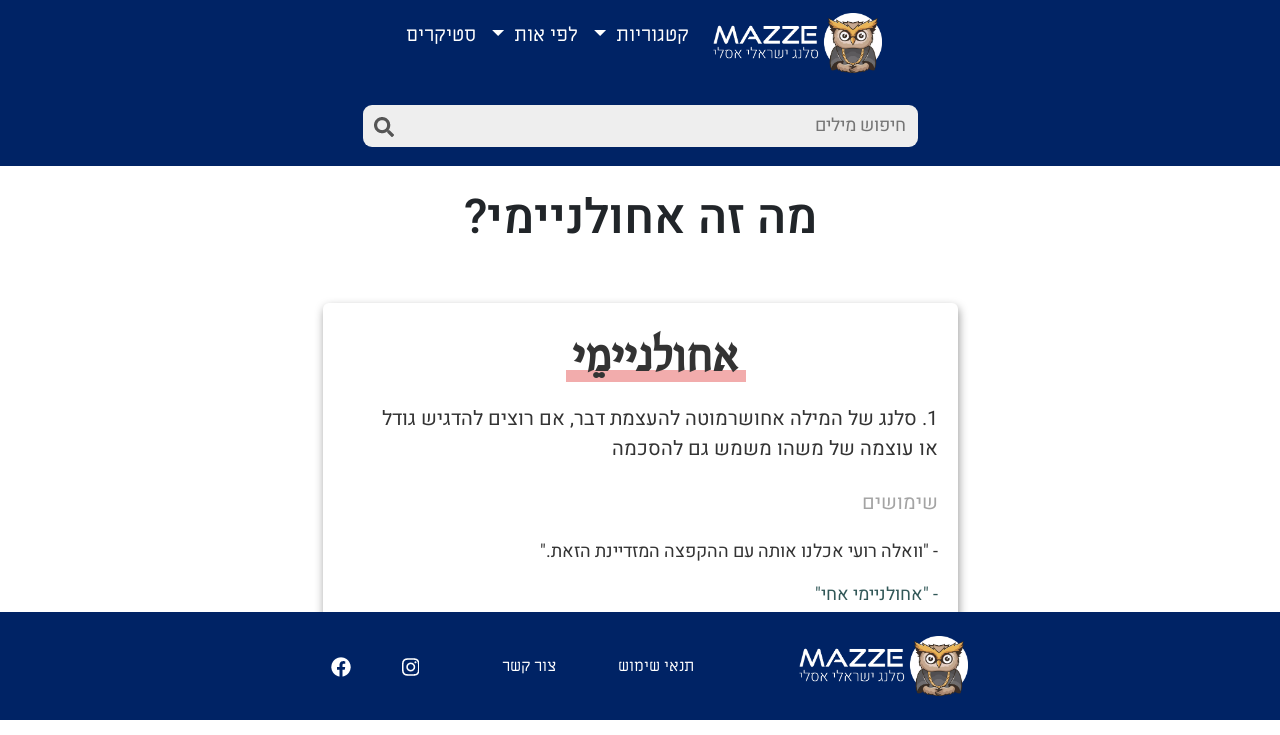

--- FILE ---
content_type: text/html; charset=utf-8
request_url: https://mazzedict.co.il/word/%D7%9E%D7%94-%D7%96%D7%94-%D7%90%D7%97%D7%95%D7%9C%D7%A0%D7%99%D7%99%D7%9E%D7%99
body_size: 20260
content:
<!doctype html><html data-n-head-ssr lang="he" dir="rtl" data-n-head="%7B%22lang%22:%7B%22ssr%22:%22he%22%7D,%22dir%22:%7B%22ssr%22:%22rtl%22%7D%7D"><head ><meta data-n-head="ssr" charset="utf-8"><meta data-n-head="ssr" name="viewport" content="width=device-width, initial-scale=1"><meta data-n-head="ssr" name="description" content="מה זה אחולניימי ומילים נוספות, בואו תקחו חלק, תצחקו ותציעו מילים משלכם."><title>Mazze - מה זה אחולניימי</title><link data-n-head="ssr" rel="icon" type="image/x-icon" href="https://firebasestorage.googleapis.com/v0/b/mazze-8d797.appspot.com/o/images%2Flogo%2FMazzeIcon.svg?alt=media&amp;token=cd048b87-74fd-4266-a532-1995b95d6f5b"><link data-n-head="ssr" rel="stylesheet" href="https://cdn.rtlcss.com/bootstrap/v4.2.1/css/bootstrap.min.css" integrity="sha384-vus3nQHTD+5mpDiZ4rkEPlnkcyTP+49BhJ4wJeJunw06ZAp+wzzeBPUXr42fi8If" crossorigin="anonymous"><script data-n-head="ssr" src="https://code.jquery.com/jquery-3.3.1.slim.min.js" integrity="sha384-q8i/X+965DzO0rT7abK41JStQIAqVgRVzpbzo5smXKp4YfRvH+8abtTE1Pi6jizo" crossorigin="anonymous" defer></script><script data-n-head="ssr" src="https://cdnjs.cloudflare.com/ajax/libs/popper.js/1.14.6/umd/popper.min.js" crossorigin="anonymous" defer></script><script data-n-head="ssr" src="https://cdn.rtlcss.com/bootstrap/v4.2.1/js/bootstrap.min.js" integrity="sha384-a9xOd0rz8w0J8zqj1qJic7GPFfyMfoiuDjC9rqXlVOcGO/dmRqzMn34gZYDTel8k" crossorigin="anonymous" defer></script><script data-n-head="ssr" src="https://pagead2.googlesyndication.com/pagead/js/adsbygoogle.js?client=ca-pub-8413618835138015" crossorigin="anonymous" async></script><link rel="preload" href="/.nuxt/dist/7e4ee89.js" as="script"><link rel="preload" href="/.nuxt/dist/e01e240.js" as="script"><link rel="preload" href="/.nuxt/dist/css/ca312bf.css" as="style"><link rel="preload" href="/.nuxt/dist/04c1e08.js" as="script"><link rel="preload" href="/.nuxt/dist/css/4a76554.css" as="style"><link rel="preload" href="/.nuxt/dist/c1b17d9.js" as="script"><link rel="preload" href="/.nuxt/dist/853de68.js" as="script"><link rel="preload" href="/.nuxt/dist/css/85faf7d.css" as="style"><link rel="preload" href="/.nuxt/dist/78859e3.js" as="script"><link rel="stylesheet" href="/.nuxt/dist/css/ca312bf.css"><link rel="stylesheet" href="/.nuxt/dist/css/4a76554.css"><link rel="stylesheet" href="/.nuxt/dist/css/85faf7d.css"></head><body ><div data-server-rendered="true" id="__nuxt"><!----><div id="__layout"><div><div data-v-0467416a><nav class="navbar navbar-expand-lg justify-content-lg-center justify-content-between navbar-dark" data-v-0467416a><a href="/" class="nuxt-link-active" data-v-0467416a><img src="https://firebasestorage.googleapis.com/v0/b/mazze-8d797.appspot.com/o/images%2Flogo%2Flogo.e0b4e2c.webp?alt=media&amp;token=e6358590-5d33-4176-87e4-f60f7150f07a" alt="" class="logo-sm" data-v-0467416a></a> <div id="search-line" class="search-nav-sm" data-v-48c57ac1 data-v-0467416a><input placeholder="חיפוש מילים" type="text" value="" data-v-48c57ac1> <img src="[data-uri]" alt class="icon" data-v-48c57ac1> <ul id="autocomplete-results" style="display:none;" data-v-48c57ac1></ul></div> <button type="button" data-toggle="collapse" data-target="#navbarNavDropdown" aria-controls="navbarNavDropdown" aria-expanded="false" aria-label="Toggle navigation" class="navbar-toggler ml-4" data-v-0467416a><span class="navbar-toggler-icon" data-v-0467416a></span></button> <div id="navbarNavDropdown" class="collapse navbar-collapse" data-v-0467416a><ul class="navbar-nav mx-auto" data-v-0467416a><li class="nav-item" data-v-0467416a><a href="/" class="navbar-brand nuxt-link-active" data-v-0467416a><img src="https://firebasestorage.googleapis.com/v0/b/mazze-8d797.appspot.com/o/images%2Flogo%2Flogo.e0b4e2c.webp?alt=media&amp;token=e6358590-5d33-4176-87e4-f60f7150f07a" alt="" class="logo-lg" data-v-0467416a></a></li> <li class="nav-item dropdown" data-v-0467416a><a href="#" id="categories" data-toggle="dropdown" aria-haspopup="true" aria-expanded="false" class="nav-link dropdown-toggle mt-lg-1" data-v-0467416a>
              קטגוריות
            </a> <div aria-labelledby="categories" class="dropdown-menu" data-v-0467416a></div></li> <li class="nav-item dropdown" data-v-0467416a><a href="#" id="letters" data-toggle="dropdown" aria-haspopup="true" aria-expanded="false" class="nav-link dropdown-toggle mt-lg-1" data-v-0467416a>
              לפי אות
            </a> <div aria-labelledby="letters" class="dropdown-menu" data-v-0467416a><a href="#" class="dropdown-item" data-v-0467416a>א-ג
              </a><a href="#" class="dropdown-item" data-v-0467416a>ד-ו
              </a><a href="#" class="dropdown-item" data-v-0467416a>ז-ט
              </a><a href="#" class="dropdown-item" data-v-0467416a>י-ל
              </a><a href="#" class="dropdown-item" data-v-0467416a>מ-ס
              </a><a href="#" class="dropdown-item" data-v-0467416a>ע-צ
              </a><a href="#" class="dropdown-item" data-v-0467416a>ק-ת
              </a></div></li> <li class="nav-item dropdown" data-v-0467416a><a href="/stickers" class="nav-link mt-lg-1" data-v-0467416a>סטיקרים</a></li></ul></div></nav> <nav class="navbar justify-content-center search-nav-lg" data-v-0467416a><div class="container row justify-content-center" data-v-0467416a><div class="col-6 no-pad" data-v-0467416a><div id="search-line" data-v-48c57ac1 data-v-0467416a><input placeholder="חיפוש מילים" type="text" value="" data-v-48c57ac1> <img src="[data-uri]" alt class="icon" data-v-48c57ac1> <ul id="autocomplete-results" style="display:none;" data-v-48c57ac1></ul></div></div></div></nav></div> <div data-fetch-key="data-v-a72c9684:0" id="page" class="container" data-v-a72c9684><div class="row justify-content-center mt-4" data-v-a72c9684><div class="col-10 col-lg-6 text-center" data-v-a72c9684><h1 data-v-a72c9684>מה זה אחולניימי?</h1></div></div> <div data-v-6e7537cd data-v-a72c9684><div data-v-6e7537cd><span mode="out-in" data-v-6e7537cd><div data-v-6e7537cd><div class="row justify-content-center mt-5 mb-5" data-v-6bf76176 data-v-6e7537cd><div class="col-10 col-lg-7" data-v-6bf76176><div class="word-box container black-box" data-v-6bf76176><div class="row container" data-v-6bf76176><div class="col-12 d-flex justify-content-center" data-v-6bf76176><!----> <h2 data-v-6bf76176><span data-v-6bf76176>אחולניימֵי</span></h2></div></div> <div class="mt-1" data-v-6bf76176><!----> <div data-v-6bf76176><div class="row container mt-2" data-v-6bf76176><p data-v-6bf76176>1. סלנג של המילה אחושרמוטה להעצמת דבר, אם רוצים להדגיש גודל או עוצמה של משהו משמש גם להסכמה</p> <div class="row container mt-2" data-v-6bf76176><p class="example-header" data-v-6bf76176>שימושים</p></div> <div class="mt-md-1 example-container" data-v-6bf76176><div data-v-6bf76176><p class="example" data-v-6bf76176>
                  - &quot;וואלה רועי אכלנו אותה עם ההקפצה המזדיינת הזאת.&quot;
                </p></div><div data-v-6bf76176><p class="example example-grey" data-v-6bf76176>
                  - &quot;אחולניימי אחי&quot;
                </p></div> <hr data-v-6bf76176></div></div></div></div> <div class="row container mt-3 justify-content-around" style="display:none;" data-v-6bf76176 data-v-6bf76176><div class="col-4 text-center" data-v-6bf76176><button class="btn" data-v-6bf76176><img src="/.nuxt/dist/img/thumbs-up-solid.47225f5.svg" alt="" class="icon" data-v-6bf76176> <span data-v-6bf76176>0</span></button></div> <div class="col-4 text-center" data-v-6bf76176><button class="btn" data-v-6bf76176><img src="/.nuxt/dist/img/thumbs-down-solid.a87c293.svg" alt="" class="icon" data-v-6bf76176> <span data-v-6bf76176>0</span></button></div></div> <div class="row container mt-3 justify-content-center" data-v-6bf76176><div class="col-6 row icon-small" data-v-6bf76176><div class="col-12 text-center" data-v-6bf76176><button class="btn" data-v-6bf76176>שיתוף</button></div></div></div></div></div></div> <div class="conatiner-fluid" data-v-68f02c91 data-v-6e7537cd><div class="row justify-content-center mt-5 mb-5" data-v-68f02c91><div class="col-10 col-lg-7" data-v-68f02c91><ins data-ad-client="ca-pub-8413618835138015" data-ad-slot="9527128008" data-ad-format="auto" data-full-width-responsive="true" class="adsbygoogle" style="display: block" data-v-68f02c91></ins></div></div></div></div></span></div></div> <div class="row justify-content-center mt-5 mb-4 pb-4" style="display:;" data-v-a72c9684><div class="col-6 text-center" data-v-a72c9684><div class="container" data-v-20614bea data-v-a72c9684><button class="btn" data-v-20614bea>טען עוד מילים</button></div></div></div></div> <div data-v-758577a2><footer class="row justify-content-center py-2 py-lg-4" data-v-758577a2><div class="col-12 col-lg-8" data-v-758577a2><div class="row justify-content-around justify-content-lg-center" data-v-758577a2><div class="col-4 col-lg-4 no-pad" data-v-758577a2><img src="https://firebasestorage.googleapis.com/v0/b/mazze-8d797.appspot.com/o/images%2Flogo%2Flogo.e0b4e2c.webp?alt=media&amp;token=e6358590-5d33-4176-87e4-f60f7150f07a" alt class="logo" data-v-758577a2></div> <div class="col-2 col-lg-2 d-flex align-items-center no-pad" data-v-758577a2><small data-v-758577a2>תנאי שימוש</small></div> <div class="col-2 col-lg-2 d-flex align-items-center no-pad" data-v-758577a2><small data-v-758577a2>צור קשר</small></div> <div class="col-1 col-lg-1 d-flex align-items-center no-pad" data-v-758577a2><a target="_blank" href="https://www.instagram.com/mazze_dict/" data-v-758577a2><img src="/.nuxt/dist/img/instagram-brands.e75317f.svg" alt class="icon" data-v-758577a2></a></div> <div class="col-1 col-lg-1 d-flex align-items-center no-pad" data-v-758577a2><a target="_blank" href="https://www.facebook.com/Mazze-%D7%A1%D7%9C%D7%A0%D7%92-%D7%99%D7%A9%D7%A8%D7%90%D7%9C%D7%99-%D7%90%D7%A1%D7%9C%D7%99-106254527909639" data-v-758577a2><img src="[data-uri]" alt class="icon" data-v-758577a2></a></div></div></div></footer> <!----> <!----></div></div></div></div><script>window.__NUXT__=(function(a,b,c,d,e,f,g,h,i,j,k,l,m,n,o,p,q,r,s,t,u,v,w,x,y,z,A,B){return {layout:"default",data:[{}],fetch:{"data-v-a72c9684:0":{wordsToDisplay:[{display_mode:0,slug:b,niqqud:"אחולניימֵי",word:b,meanings:[{meaning:"סלנג של המילה אחושרמוטה להעצמת דבר, אם רוצים להדגיש גודל או עוצמה של משהו משמש גם להסכמה",credit:c,examples:{"0":["וואלה רועי אכלנו אותה עם ההקפצה המזדיינת הזאת.","אחולניימי אחי"]},linkMap:{meaning:[],examples:{"0":{}}}}],id:d,words:[]}],wordIDs:[d,"seSSFdN9iHz2lWxSvK4M","AknNWefGsDOoe4e3OIKU","Nb8YXB42OaeP26teaRDV","Fz8s9A6smQixKFnLwQUM","8nAVvNHT0vDIixb2Yesi","WTh5TpKrvDsqaaz4ee7b","MlDq5x7wrbgEPHw8EcBA","cM6DFPb9kQrdAiCykRL8","E1ZK1nLiVIC86x2sE0Mk","F1yGz0b7uVRnfjBJBYA3","WU3lxhVMMVCn3VlOOA32","lre0AtR6310Q6je4TpUM","102Lnzz84ziC42pDX3c7","LuTwasFdW3tnFMVfo19o","XaOjLt8wbG1yaLBNEouw","L5Q7PET5nz8TF63EtFNv","CWXWAjcnimsahMkyOHLt","xfxH5BI07XBI1LfojZ1e","rKDvWgaourN4LYKpxuw9","e9RrbZIverc0MYtAE35s","qHAwjFE8EwXJgGHjHYTn","PCx92hqK3RiF9R3LFD1i","bnqY3Rzk5yumCInRGt93","ydUXeUJFN0SbFQjvaoqu","IYQPobsb2QiJSUeQ4Eht","8YIfmwsYZ7c7hwujkpUk","JVPjoIRuiucq84QwRF8A","JTMyBWk0rlDkCaY2kTaV","PQmAWWBAhBGSNhz84qtw","pss2ZAD0JZLVQu2k7vD7","cVhtNG745TNQeJrUZi11","etLmy0FpUkkzxgD11Ydd","AlR7qTUMreORgQiEYhSF","10O9cKc1DEuOBgeKhEAv","2quJfAeNCd7TngGXFI3K","oOGTHYSXQLF2ZmNX8ixo","qEOSHXENi3lXGEOmKsEF","2D7m96qobFdglPHXvT2k","Gx48tJdvkbfEjvo4DDXv","fs5u7VAtRyRxv0tjwiJR","kXy5bVzIu0ghGuusQINz","BP2B7nWO8IZqaV62BjJk","gd8UuKX0PzO2klqrYHCr","SALQl1T5zciFvTw4zPEL","YyzPITwZx8u4uLXkEBBz","i2k5BwNO0evLJ3OMD8wN","MaZxwF2jaZ4HKL89siYI","xYwdh0Bh6Ywx6PdRxxw0","Djuap1keYVUHvRzK9bSI","Gdv210kRz9blb6CfUnmw","gil9mRtMs0JciEv2c02s","19QAKzltzgi6XVw6dJMF","Lpx9ScJ5FbjitiHcE74q","hnXi1fml0iyUDbMpTzqp","MLYO4yQUst8txm9nLD8o","mhHI8Eyr4R4ccfYPoQRT","6L07e1TpO8Ju5Gijx1r3","WNmnrPUzQJ1sUr79S5lu","ZxhlpE6gBg7Tco8I5r2s","LwMoAhhaRJFV8qvgdbLV","wsaJVqkUg1OgHF7lBWGh","Snt9U8HS3h1pg21Ps0UH","jR3xbgapPBZbhLKamErV","xuNJRMgyojQmmFMA1iIn","Yw56R1yyFBs2l6eqv0kI","QTrqm0eRLi7RV52YK6v7","eS7vuQQr7zemt4E8iaTv","dMmai9ymWtPkh2qj1QnA","m9PsRa1ivjiDS35goXJG","faBYpIpSONM5sZyj1edL","j9VRtCkTRtst4wdRWwEs","u0CDFDQoo3SWlxLn3XRl","W9UqOuKYYPXx2Db6lSIE","cHgCRuSasRIZODFn1u5b","tEDMWdeA8dgH8ITszTeu","TFZEOOZaSFjWFZXZvoT6","ohfk7ewiueELm4VAzMDd","FouQy7J2lLYEH9CpmWes","uGmxY4WBuyYW8NSEGukS","5Ya6xt4PiT1sEqGauwBb","GZkaimSVaYHv9cIWyQaA","ZSNljJdM0dBOyjS4CRr1","SLQhQBKC7U4OeZSbP8kE","PjKVlKUwhfIxn9fkgjCz","8YAoA9BDWGHN2cL6zhOA","Hge0W3v3q766ef3Iecd6","GM5tPSAA96fjsNDj0XMX","SG4dz8hSZkPMyI7Cphs9","Jsqh9SP9MhChzVmW6tEi","MNaaeqijXf77xZwtlfEf","7JTs9oni1WBcLB7PtE5C","VrHpwagT2070opMXLLeu","NV4bFTtU3qxko0FM8pC4","5rXuDOQaR3qaM0wZtgVd","XUzs1UYtwrHMgulVFhMx","zwlJChw7DtJ1uemUM6Sf","c1SNMpkYlq36yAwGLLev","sAxjoFyt69yx91H6faTY","6NfrC0Osgm6J3jLVL63G","Ws7SwMrcZRuIkiqFIkuA","dWgskWCbVLYaeGbFqC7b","kiNVEM2byW5S5YDAssEu","tER5II72bZALeQbHabd4","wayil2q7W5URzCP1bRZD","kSMqjaI1ojr76J0nX77p","IWQ5Gw1MWiODOgLAE7UH","qpYDVXqw6sHKFJcdr6RU","NXPx4Bju2Vc9ZegthuyH","Vps1amzI6ZuxG90JXP55","sY2qoNACS91eBkHjZdid","p0mj6P1EkzyKCC2KZZe6","acRNfiVKS9mEUlU2c7kp","T2zM7QwFFzIc6AZE3FQI","vEzIrjyXO0itR3B0XtLn","ku08wzgYZl7saJfw8sHV","CG7IZdMTM858UvfoZMIy","k9z0Pn8rxsJlAum08K7u","WbIb7b1yI17PkPYkLsZ7","f2bo1d8I2yPYyVyJpNLP","g1tM13RCaa67ZjrQmD31","7I6wMA5b9tULQMNPNeYm","slWukE3PR6gKTVRClFaj","5g5keELz9UYScimGoBFj","3pNv9thr10Tv56ZFL6xl","3pt6eaz5ANBp5SgjU81S","jH7VvHJ1QiQlpijYgmor","kE8draqkrX1gzsfidefz","9iS9VInZtZ2GycySayue","l51vj7F6ZfSpvj26TbzO","jkReO57SiC7QyhT3u0az","4brlLHAJt3k1mgw6723u","yzVAuxGAiCHvOm6lhK7D","27dc57WyuIN0AqrXzlno","L1CU4Z3pQqHW9o8kDtWz","sJXdhIrmn1I8N9ly3ifY","1tMgOHNBxiz8VrYcLFRc","GZu2HaCXaZwVWn7AfAgA","59ThIMeEMlFZBdGdqeCX","Mcrew1qDjvjNgD7iMv9i","FqBlBBVoQV4aWC8qeSlx","LaTB04fEL4gpIsziNOdX","6aGKjBnEb7nbXJKCXRZi","rPiTy0h25a37nQkXQ4rH","DJn7OxcYQVQ8HBceN98w","f6JgeUcpfOoVCYuW6WKQ","xAfrprOJ7g9TtGoyvXzj","MbhjnfN28pFUfznvygS9","NAvvnouuw1Nq0noJXIhG","rrQHjF33a7frIFlqDgz5","cGl5FYpoe8YXnsOb61eH","mQCvJ86dcigSdhGEQ72D","HH101JDiESKe0EJmAWQf","DK7oL01vwq0iXyADDven","xO6Q9TyFaxfYVtA8vS8H","hNGQ4xPw1fFVuW8i8KqV","mSwxJG4nNiynFMAFZdhv","2fON3RGqxRwoiNXPlaLY","QdPsT1OamXi20laCOAZ4","iCz6nU4KGuDCju26csSx","bggGmLuvWSU1uXep3G6x","o98W4ZHC7dx6aZQJjUBg","oiB07iWjH4KNmFYEkOQZ","5CNHKzTXjStQjUlPTDQP","u0M8GRQkaU8XdSIEaq0a","YvPMR0t56XhaxcYSyrGR","gzCeH1m4aVyTwQuwI8Dh","Brqo0PQZxre8xJaAepwg","Hsmbtilf9guBORng82r3","QtL80yfMg6o589V7tm9E","vbXtWNJvcNqREbpf51rl","9E7iRVwrpfLzZmLVoDti","3jQgbvPYC0MToefb4ocx","eLGZyOlLlHmaPpqpy5M7","51kSsZQgrZcW4YdXuDzo","zG9aI1AUgKbfKaX9QJCk","t1Y8Yynnfyz1kVIS4iAj","TAhevHAnvv17NtvFmls7","eWW3VMoKN3TaSJskprVv","WjjeLDrYKnWX4t5PhheO","bt505jJPhdn3S76cK5Jn","x4lDoqGiCsrTc6nLLW0T","KwmStWFHBJTkYP2RViAJ","Qv9AWV4YAuCYD16Eh5lk","k2YYQtEIVixo49Ag0MEe","yO4HHbbRaGAycqMVZOpZ","I4KES72zLpfoxmV8HBxd","S8h0FVbhwIUb7NrZXVpS","DDYMqv0auo3ZaXVnXgob","7x4Mugj0BtSgTjZrrDkg","nD4dlR9AZiYWt7BfSD2s","aH4bjHJDHsqZkFNQzOdr","OEqyiBh06ijUN2UKR2bg","XcynRg5qdxp6BnX0D1b9","UN89c0L2fQ3JMnFN5DfK","hHIEb48BeyONjLiWhJ41","tAPqAhLTdyC8kCEfyF5w","lEWXJNn4MWzOYZIezlDK","IaTOm6cxGQzKrDrU0Sv5","C21iu9sN0XXFbeAHaa4M","YZjHkXqv9OB8zm7AruOo","TXynr4Ups09mWsrpzXyz","AThygNZsExV8njxImYjD","1PB0UWsdww32AzmedCSr","i3gj8ZmDKtrCjbuZiigu","g07TnNGTkuxtHmcD6Ed5","hhzuriH7fS90XodzsT1d","IzBanFIxsi4YOKC2ypxk","ac85i2yOLXx73CV8vVXC","1tzHL2tJeM4sUCnkorDO","1eABpUa9WImBy2RLBryh","ccdBdrnhH2Q74T8Cph1V","EBeAHyhMRhVgW3aasuKm","m6YpqmptZd7pWGFkxMJL","YzzzfFOqo6ShhcHjuNjF","WUi5bp57Li7KSMeKXtxV","8QyK5nW3WzCnnOqXtrm7","TuzkqqfBlhcCavz0HPSl","96W9xe0KFeBBAdfYaGX9","6GrbcG1JeVCZ6B4Fc2mg","BuW2wFT6BcN2T8KoFrpd","is9ABowkY7lpTCWEe7S8","0Ob6148o9wy3MnqoFjWr","FRCbtVekYDbSpYl7W8fx","6VxtFAujCwlYwkyASkqC","3EH7E1ThMfS09gfLgHmW","BVX6j8RdbpoMS7wES7mq","QFRgqw1RsEmbV6Qb49H5","RlGEubC5WftofD3FwENv","tyaLU5wRZaiTGErbcIIT","K1VPLL7s8TAsukt4rFj3","oqlVtubZhEzYZYBQXGfV","myHK4zxnSl3QdQKU2HTW","tWkaQ9NxsvZ209AkrY1J","73w9YAlhGm0OwjxZCqy9","ABCh8HNkmucX7gk3SUhd","6nVQcTWIECg82HKCtnul","1ksm13XLZkOMpHzhtCDY","tpyPJMB2jcfTTbaMGQcg","L9Nzs8d0OfNCjPSGF1Yc","tRcMolmX7Dac1wlqefeU","n8MmL7H153nY4Yq4C6fV","Px1KGxuoQoUlIHQ4S8oZ","UeopEzdRHBtrN95SFRZf","WPIA9hVuMoabmUwao64l","dfbJcqcCbo6s5WfIMNAg","OiVqBwB6KFkXpK3qJpIW","ke666jQbXQNzbmiLx28S","k84xCM4Or1EM3AXFzUhZ","zi5t01vbTguFYdItOBNW","FwoY2m5Wg230BxqcvHyC","1tEunLa37a9UxU4OWUxe","i3kSVlORPeAfsAFaw85c","VdQCqRn7t02OzKbLcV7l","N4ibftQB2YnUSLEwgowg","Y20zq0Nznb4iA0EE9MCk","6xYxPzKbJJ1SQsqf5WES","uCB9GuE51F6wJHYt2QmK","HMez46UHDPTvQ2Wad9yY","t7FrbMnB7HTLKNkPeEIR","gE9oyY65IwCaeyl5UvpF","Q9ntPTY9OLIshckuFkT1","mwJGMFG1SRV3ax6rya8b","iFQlBrdajYmSYvWnErtW","PCe0VoGlDaYJ1eGtFaOz","BzAJGO9g4BQueMXTzrvG","UmWaeLAs1cuG94Wym9Os","MhVjdgyREwOecDERBO81","lBO3t4yeJPXvpQpYS2lv","yAbXG6aA9GASVM2FNfFi","FICDYY9aqZhcmutE5ZeV","MPkoSHlym4UYkyYDYEVV","TMPHJlgTxzCrrhqaU2qt","YayGagdXjSw5Gclww9bs","aExL0Gsck6T3FhV7cMqQ","kUiOnDogLR6rEkTkjF4Y","cJYhWwFyMfpxfqnrs4fK","vhX6usANs1wU5d9sEUTp","YP1Na1zHpH1sEc8VsSoq","4vA5EAG6vZBSc6idPedx","aMQxOpfcXx1bVntFz6uE","HCOk4UIthFGFFwODl71v","1JKFQbci0KSjOhr0mDlT","opzspVGkQUm3sYzTu2Cc","2KbCHFPyM3GgsUNV0AjF","mh1wu2qDo5UbZv3znB3Z","OE7m4BkejMZ4VOMLvwPM","JeA4HGn6AOMtAYfuYoxJ","HGF9hBrRvrqnpuWIHu0S","KTWAbkmGqKBxHpY6xmTj","Of7BYPrIWPJ1KPKZvQ0Z","RE8Z4Ha6bMKkGr5HxuSO","Zt1fgoUCVCdw5o4kdjs6","3qZdq4gyM2y8HwOkpqdO","dYZ3Col0uFTtponQ2ktc","7GVJC3xWSrIE9BmAsuWu","EJ5rcemigD7WJOU1cTmp","vwtGU5KwMWJJSgOHDTLE","V8TruSowuGcemjKyUSVK","ezBO78M6GG9ZpiCcQOp3","HccaCYKtdZSGfGM92ZES","uHxYjLq5XBg3V31pY7ib","A5GnqS6Y6naZA14KSDjg","auVmHZRrrW3KvDqEh9RD","LXoWPEazSqB3n8gIpLqU","qoVMIBatgiA1Zs0K6iyh","ZCItbaYgqVp9GAGflkab","ZffPdwwhPN9840cNS6zM","V16eynkvjOaOZ0Motzaj","YiIXtQfQ4Gj7O0HaWrf4","fJQAZ2ceUHnAHnwXBfSM","zBC2tqlLEkKWyNATacu9","fD2abgmSbpgNR7W7yHOn","NolohkVFsKZ4iZah2tZQ","P06IH7UXucquDGk944hf","31xFPvIL1fl4kmmIDU70","dmQscJS5j8qtyVwSKj5m","da4IaJumiNRpMDo1I8ds","xhP8oeewrYAs8c5nj9g7","Pl2Z5CxXYrby8aIjFZFB","VOUe7A1KOEbFBBi4MylF","vhL5HBGH7Nj01rFfOeVt","vCZHuJ3GeoMzvoGezWyS","WcfAouBoyvhAiZY8hjMb","M60d5ev8O4UV7whgRrIl","doj0fjHGGYWsCehUW9wH","OSToO9BgaHmE25LuFOZG","6gOEdd5AtyIfxjQYxBu5","uTysHtSf120ZSJU57Mmf","hQeXscYQKFXEWYkCxWxt","tvHDV9aQxkAJmnbVyNIU","pNLD4cmJg9EqgW1rGCSm","0b4oLmRNpYOEYkT5OuW9","Y6DrQxoA3MOyg3LgnqiV","2D9RL8A3GsOnAqN3erRS","UYdkVVw9lFeuuxfANTop","AOZc7XiErcMO4ponybsO","AASPSaMf3XGJ99cLy9gq","0rAeHokEx45Qv7fOfR7P","R68RaV98bcbIk68h5Dih","lsULHQIJ2awKIQEsPJck","1xJRPeumudYzMG0NLG0V","vrIJguC1Q9oeJtVHYUQa","Ujd48p6I3J41gs8wl0vu","jJ33aY5FUU5EpSXb73fS","qzXfCgbAP9taAIdXefBy","vwEXGK8ByiEj7ISJHlwk","XIkWjS7q9oTKK62MJ78P","m5D3cRm7gQv2KYGBqAfw","748sEabI7XrErfix3oSZ","JuY82wp0CgoajHcKyMiQ","HMak8nmQEH0kjs2XiKba","ncVvy8JARO9sAxMBvYtl","VaY44tA2ylR5B8mbuBFv","BDVZiGKTKca4fpZ2o4o9","fUA47GSyKSdmnc6qeJ8D","TnCATMBkZk5inLR5BQTE","JhukzPjBqCgwv6LByiL6","jtIaAQokmxCYKwYkpQ9Z","e9APjcDCDgClrGsXNtAM","vdJq3C5EtWXvRotalmGd","FeRQEC6gmHiFuLGjGVDa","Md1UZ4x5HNBr2Q9f5lja","sV7KgVQMl6loE1yos7ar","PnMxlwZFf4izJDf3pfvt","9pzFYAbzSbeLAmC3iImC","Zobh8ZjGYkWd0AnDxyLi","mEBw0J9mDJMd1LVK5gfI","AoQvbP7sOhIWvMBWx7W7","HuVoOcwjyZK1hoMwdjRd","B4GeoGW0tD0jaW7EuLSq","vVQgZzPzJuFydtF0kQuZ","9wZQNgibTzElM13L21Oo","QgtPxNEg6h28ePr5WvMT","H7V8HXEaTNm4R8BzZVTB","pnORptp6P2Ezg26jfWmK","jFXaPZqJNybBxEzjfDTK","A0iuTwbaMpZtnefk1bty","4siOLKYZKjDw0cw6OeQF","OIYrNVSd0JLvTfP42lDJ","L6zTo2cb872VyIjm0tG4","yySdoIjvcsvBCFk252p7","YZybLxLtUSVI4TIuGjMI","4WfnCxH0J6NPDeibbxB9","vXgWVT2paVvc8S3ko29i","tSTF0q8X1nb020ShkDsn","WR62kewVADju0pvj7a3q","IvV9PNcybqpTvLFptbY4","t4f4fdfnONwJ6c7du78X","owcqyJF9KUbAavx9nxfv","5stY7J6y8mEEod1b4S5B","RZptaVbjlcdcavWJPyfT","ghhVhjNQAynqxB8qRqaC","oCUZLvX3Sycqpna5EoWY","0EeGJEDM1xTgcSeUUIy6","EPc3ox8lLJw8ks7atfE5","zGJrMVcElVMt8mHwodrq","XNso0FzL4T2CRxSwAR8o","GGhM7fqicMdqJjVrc97a","Jeye8GCj4XJcFTQeKAXT","O8pQE2bBqkJof4jeakiz","GafKbesxhtJu5M46HLFL","THEJEbYjo5nyOGXYb52P","by49SbvrjHbxZJN0dN05","7jMrj48EwqEFrFIPVqaQ","pqRRprr8QWT1lLlg0FER","UPpJeZVKwhMy0YRJMTRT","ea76BMWkjZ21PCOFFcWy","lyMyX2aazNMsdqYWH9JG","ShH4P7lhmCHDccBPdeOa","6S5kXHu5rxxgfpm258aM","ueyw4Xh4jUPS21tCSH8H","nTOLDxnzWnGCWZ2rJrA0","oLMFbUb4RadyEMLkfBbY","Wg7PsNNYDIv8GlFixfrl","tuZeOdkR329Gexf8Mmmf","TK0bY5srvxFunjPo8TZL","QmNvnFCcmDELNaEXqf2M","R9yPiUxHNhWH2iOMNL3X","l1r3EphxFEp3I8gOinMP","ASTgC4EBNPmBidbKpGrs","BTpcqHar1fjXaCT8YLeD","kdHDR39OaI5bRWtMrbdI","6uBwBguzVjgiok9p38jv","HrAjgJdMQ0WRmK9cFtlJ","fzHX5qUBx306qlqtGKVk","XwGSzNB45WXZQgcl3GK3","soZ8CfJGnGkDPINf8AX9","nZzK8BPBRrGH1W8gujXB","fKTOFu5EFdchFFqCuN1U","uvUtcpSqOT8g7Z8mQNgo","uI8PcQv1lqQ2pZ4vVUcN","lLssV8CLjTstrbzX6rQF","KsMTKnjtsrTJnqjFYDAM","Mpeihnsn3TMax0HISiip","MUITo67IU9K3323ksVvm","eIdWapaC18U0zLDUxPBw","gBGhI5wLy29T9VL6kTOJ","le5Gzpu9cfkSzMmpzhAM","nxVDcW47623niQys98l8","pF28Nrf2vbt0idS12vPd","MAo4fXMx2dCmET2OUBYA","t3bgVTxkz8Eo7H1mxsFs","hzLaB8I8uUIQElmKmGRe","Kgu5fmSVE4N2ysuAqLnQ","PzOa7MLCNeu2QLYLh7oe","MFV1aOJPJSQC61C4WDUx","EZx0NtFkgyeEstqh68F9","n4NhDJckX1nSgfZ6FxqG","1W20NVUNtcPJKEOSgiCu","w2fxBi7lWRKBU0tY4LYi","vc7rXNUeMArzvMN8czCW","7bqX8iGzWKyiAgSpz3zX","I6NprAqveLUSgKC0NXJn","1IMSSTc5fg6OGaEnEJ3k","eVYRs0ItBtfD3CWztQ4o","xH5Hva0oXEV9LVqsQVts","NpzCpm58vfJtcx5ZEPtc","eOxYPyGb6B9jwRXkNSKn","RzzU1flXUF5Y7W8XDhAk","mK0nrPlyddiGEiZ8e9gp","t5oTUVRqYZxFq1gga4OF","a4a9f62cI4YThGHQnS04","kUuqDMcjzfBAlFZU6jTP","PtoywHWPO3TDHX6CBJvj","IZse6gMC7qoc0cvVbZbk","tD5GhKUDKJVhH4RY1pnx","gQ4ma8It4VuuOYriGZFs","DqPRqmCeZZP0WCaPCLHq","CaTgj0QJwtJvVGxMlQOs","gqbcgVF3XV0Z7XWpkMS5","cfU1lCe7A3UkaMffxCQ8","dPlx46ugr85Dxb6z0aJY","whbSy0HIuAzXfkHc6byj","pQPq9OE5QKsR6sVvihlt","CzJWeqvBzSgFBgsS9xKE","RkNTKAiJkcnowE7bT2ij","zcqAqb8wKFzNs6dOIgV9","hZu8E7GoVFSFdbDaB296","TWw7a2yg08ghoFWZ7S4R","eZ2XVHcP15FsFAV6xxKh","S4AOh4ifiWttofqU3Ec5","CfziodB4GDkR9N4NAHpi","FfceezXvhzp8vEdOHiw4","krPZtQfTeEhcb2PYKxLy","YZuLwsT0EH7JQIQTxUoV","ntyotGeHmzPBocDLXLXy","HkxLbTmdQzJwszk0V3Cb","40juMIOo3413KZtlbpgb","3qzNhfNkPGJkem7COTwv","1Tl0FuDhM2zhDbHZwmDm","8ve2BYVIrNvkbBTBONj3","Ewc6t3gdNcqRu680fkk4","ATqOFOr3Nh6EZclV6HDi","ybzf4l73ccLEbqiIIX2u","SwgzQ0BYmiqTGdyy8uUS","newPjYM7YeO9WqYqZyDl","3zanA5aB80ek3cn5rGdK","c266GDS1MQNa1KA1TyZ1","NfGL7RXjMOyJgFBtSm33","TxKzRKWnkRd02Dplp0yi","dyrQaLUzEJOr1y83fTZj","KbEkXjEJNrg3dYDcMb9k","6cUbVBaFCDCjkBlA2ij1","MnGl2E6rNlHG1Mtxc26H","C71KNwRRyFBS3AiiMY1t","N6DxGtp7MUcyQj5DM0Cj","YH73kA5XtNadUboWclx5","MKgIQcZqdW13Fpy1hRMl","VZu0IrWoSJGchmBGS5CY","xh4H6WuVknKoN7DwVgfW","NuvMcUdiswurEZILZ3NF","J7fluhKQfu0XYcmfZt5p","uTmS50bNakZzuWgvVYrQ","yoxSE3vgEfXbvx7Z7Nxh","uCMXmozXQqTu3EHwu6ZY","XLwCejd4o3ZZvUurtyt6","kXnzXS0KV5MyVzYtqENT","3m20cqUhTc6myYWHh2u3","ALNH7hRCiNpzuKazlqDR","RUBQ074fk7n34UiKD6X3","KVHtxwBfJrkP8KIycnKt","kuFm8KCF0ZMUtNsvUajP","bbF1EXitrSTbUijMlWCn","pcSjEylkebqEaP5efnsl","OlG6wuPUQdS6aZFo1tSv","QroLxv7tTWl7B7XTmLEH","a5QDihmhWCY0dPM8OljL","Yr4VaK2tSUiSXkC6LOEE","IRH83NkpZkF4XJZ9GhfH","QeXR9g4tRJE2V3ewwgGF","iSQFhjamTpk5iJDZd4q8","rlp0Mx72v1SdKeDf80LW","uh96CCduVYFAyiEOfkvi","NzNHpd26g9KZ5BlfyOAw","aBSvjOZGC6hKlGEoWwgg","H8VRAx3qYISCtbtAiPHB","2sWwk28nTYmdXy5mjEnm","pPK2GSolAVmQGDesIxGA","jbq1sK71rVJVTU0yqN6Y","i00x3ntneL9tgnKEqruZ","3nG10GvvE2cjS0oiiHhv","0ZZ1Li18J589irfQQ8Py","YlWf8XrhcCBMiEoiLLqR","aHJaet6xVy1Vxs4VFIoS","VOd4HrjxuX9EA6bjLdl0","H36SrbPZl13h4PHMnCLk","kkESnMQECjYGhINZAWZu","z2YmpOgMOKBok68xK2lr","NGnG62FIkMLOfeq5dNow","2AGAYjfz8RBRQlk0y7Gu","8uJ4jGNRn7BNWNR7ptMV","1ERVr3D21gCN0IwDVJZI","di7EZajLu7vo2cFWUAc8","Kj5lRavd1W6Vr6OJ2yZ0","rz2RepKK6tYHMWkJXLHj","N5LvSGl07Z9u8QGArDAy","ieArqFO9W87dfnlOwvFv","KWMeAsiahDtTm6ffBOT3","T1H519Wf3p9KrAnsgkRi","5McYAai9D3dWHHlhvmBX","OjFOCR0fM6hT8QYK1Pu7","0oN6T1EYCXHr7osvWA9S","FBPFWyGg8zezb2YjMF7V","J3jZk86udn4nvqytKTBx","0vKtWFglUPN2oNMOy6Cu","QqNIVEDNBpDTsoDq4SBv","jGBSClS7WWa6SD1GQlDc","c1RAJR7HGvaosAz1k6BM","MT65GGbZF1rgX6mE16vV","2ASDGxUOzOZ254kMVUTn","t7O9tbfKI2JWWH1bmuaA","95SOtqxWWsg2J84ZEJPa","dXlmOgr5iJijyYqTTSqj","F7l8vh1YO5dmKC3Qd6CD","DyPErFpbKNaOfdNIru2N","q6UntiNho4OZT08jNrxL","hLSLc6D9icBV85i8goN1","n1rczV9GatJnso967nuk","Js4qZJx2F0z6S0p9VXig","ScRbIZ5RMYz0A4TMLZQ1","DVIJGmzMmGz3ItKMBZbs","a4Nf6Ts0j7eKW8MX1afU","Ib7A8UK5O95c9ZCPP6Lu","QNBCQF6N4dXpSgm4s2Dv","X2gM5nZJrA1Z0Ge4eWUT","eWt3JcMEbHrFRioICOOo","Kf1uUhouPSNtulZh5UTZ","bNYuC3ni2qxNpEItLXYD","Oq4tHVYgvpo16KeXY5o4","pN5RLLK48UAbXBw4lEg2","ec41rxja9Wp1Y0znyBNP","OmfEzaTWiBZypYGnNacT","LGgsoeuGUbztaTEsAGaY","oR5wAQc9kHABCrtTRtoH","MHLWBjKlo8vtNoH6ALmb","5sn7Vt5okH8P3Lf6cy42","rJ3GtQ5ST2OVpQMhlSR2","en4oGK3LzdTCt81cZ0s1","bcbg6k1xGQY9CmJrjAHW","fvKwy54ybxUcP284XoDX","FXEtgX9mME27yG7gbEnM","KV9X9nZqAaWDFp9MKPOY","yXzRRtHPfhsKUhZjIZBA","FUCbSMmneWt86dyWfd9s","V8otfOr1Zw48M3Ub204Q","4XwMygyCtKqUZ09m9exu","nVlWdGxFxnXqGMtMWlV8","atsRqoxOSqFNMcKBNwoK","U15DsZhjylFsJ0esYR9h","DNlDaXSYvvkjxpNTXnJN","XIRSeyZ3xQUfFYdtiEBV","MYC2CIBY8YYiU8HkBFMU","O4fQzomwTQTHxjJ375R3","jFnrPURa1eRQcKMqPJ9B","b2lirRGHv6cAjgtXo9p7","5pbwMYnrMWObLoPRolGW","6NMVpaxwtB7K7zFDPUAH","PjTyB4ervYEfX3mHllSB","0p4eRbimhhz1sXmyRSBW","i7WxvmesvmZOq02hsBk4","fRfGzVUiFQfSfKyZnGOs","lIknvfp7BCrkEV1p4XTs","suyYW9KtqrIbCjcZMdfB","gbF87XQGpXkAhLOYH20j","MA5YGeqz2JtN2xQNbeqE","22VIQ3qFR5YB8lKw89Be","TnzeQKjNfMNEM2G1dXit","AqpBg2FqN9RY5zb4KEiC","Kkl59y6KaIuiBWdDY4Md","LwLwfvQucSRA1wN1TOaA","PecQHFWWAZPk6Nxpaqxw","YoxJ4lzDMXJFEBmDNE9E","TJIv0QvNP78K9W84vfiB","B0w2Vb0b6SEXPte9FOPj","wsDIewy9suDRUoGqptRm","yhGGcjufV596ZAXlaoQC","2O9bv6ew9wMGlKuxf1WE","fEaZtLOPx6OwBwHBCn0P","lxxrBv42i891x5yb4QNj","zvxGTMYsAYy0T3UgqY2J","zgri4YIzJSComV0g4jVH","mQHZIi1xxwbMyKXQM0VE","nO8oEEbc4dpUXUxbUl5p","QY5BOO7gPJjE0YYE69L7","ZpTeFM64zIsmzEZxUakj","eMAXimX2pUShnxdiCDcZ","J6lkViwi5mvJLRYKLwTW","D1bTfWvAgKX7kSrhmgzE","0Q6UB4Y5G9LTzPNa7vqC","7sSSvVRPFN1GoL1NeLrx","4z2QZZEVRMlwMhduxTyi","FnWlPr1RCGAAqcCGO4YF","WjOFCmSMC8saIHL8hfbi","nyVmk8hPurAnscwvw37W","si88a170jJEPdRyE6vp7","AUKZ83WoqPPqvKscPbiy","rVyr820o4JOfmmeMnHAI","SZ8GPhoPFKZCUJyJtZb5","8xpQ7nvienOG8WGrRsHZ","dLRGjwyFVzHwwxFpBl0H","QJMQaUvftCxx3CUBX5Xe","2nfwA1DaQ7cbP5JGmdro","ZZeX46B97Bu1CQxaTsWH","pelt3xfmTe2wTOkBHvme","HeJOXaieif6mgqmIJUNu","l4ekI4b7d45exjheDdyp","0mIndZT0kHz8PVxjdBPL","Lu4kMK0jDdpiqSfGTRSO","5BtCc3eX1VxFjovTiygZ","djRqK7VKs5NUWBlAD8Hf","EtooJplGcd8DxWztf2Mq","pF8oNatbZjeUcVw41O5P","jTZ1LY5Lmq50eAUqzM6x","VSTQXjPBqT4SpTkMoJxy","kB6XTEIeGBmFsaqB0EQz","qabA9PsPXDDaqE64DRPo","ARB4Hfz3FLVy1sLKmaA1","7CyzflCSlYbC16ERk49g","wATK18yZvjdmpvPRvjBm","GIHpK3zdmWn2yPctJzNe","2VMfsqS78wOJNG146zPN","uUTIjbOpGQy8gp622tK1","a6cB700wmd5zuJ440j0l","1W84JdWiVuKrwembj692","7casS5Hw7evJqmdmg9Xt","sKj4Mggh7LNYUAxeru6A","jRwP4DV84ep3icBywNqK","57yqveUzOhc2mdsLfJ4l","IOCUZrb40ZLgCCNF9zSf","PaSaeBN33vyHdRftn5fA","0W67l4heZ5UsbDYSL3Kp","HQEKHli0MJlipJYBM03Z","GpPh2aZVFrP5zQXfEmyd","SCJtE7xaSD9We8nsZjG6","VHdg91d1n9r1IkwdAdIM","2XERLJOalW93kHEaKxr8","mXNmbpb07XjObp3GPy5y","peyG5sdcc6mshxd3paxu","vwHXSdM3vn9hBo5AOVdO","sqx91Je9zDC8grTQTvSD","wQg8KmE8KLwrnVCRGe3E","jELIOO9ymJAv6YZRierf","7SFUuFveCTapvZGTb7yF","yeiVRxi6ppSyekkYI8ts","sBnj7SEvkEz6r335u3fl","exNNvpwEyFdjm2cXew2a","sRNcCCtTYj3BDlgT5YpI","IUXf2FXcCXvvqkzOy7Ms","eKzJDPnuPKmGpXLudhrM","Z4j2PmW1bYGCi7o4saLl","rkhlgDQrUpOuWBXoogKS","JKOsbJlKjVCP4eTeeb0G","Mi6Y2edRcyyP5Uf4CDVU","8JiblU3pvOoZ5vMJL6sA","J6iFYzUf7oDL0jIFjib4","WeOI9CV7hylVKh1hkP7D","qL90uh4OvZ1M4BPVf8yL","waIi3kxXyIPkpT6nBuiV","zpsPFKqAtVpGdgXfD6h5","h7c0vyhIHbkgtRSfzeoe","Usrqj9bFK7tZXIuExRIc","LkNb6c46uvkZqpdJ48R0","vyykmgq7NOPHWcj52ALc","RnEd9gUrctUW1YJ3n15O","PCjeNSkNxL8o6YUCuRUy","EAxCJGj1euKNFGrUQnNC","aYucqJcLDhTqMmQHelnF","NlXdSuZhlwbS2eahiHNv","u5Pwart59IXyuOgpTyaC","D1Js9kOf5Bsz5rHHwC68","Kwkn1SjZqwS9RKY0q6X1","xLjBc67Z6r5vBvqfPkxr","b8Vv8W8bqhYeWg6ZUZ5B","vZ64ucvTdcFhHeYPfBdV","wfs0Hg4XWjzP2BEbJbLL","TwFrKSkpptMSkxiwFCk1","kxKUXbF4IjbjOhRQAiwn","aSzYxzg3T1lFw1aOa2ws","3PmQGlBuhJoQ5IFpqzxe","lp1oj6ELgeehUE3cZlX1","KkHnZEWpzN28zigTqhWh","VLmBvQJeGw8anYjYlI36","7cNiRSS2vYXhnXzTzlzj","gOGl3qZSLzOwBbVLlMRu","3gfuZboKLUro6phFmWjM","aa0ZXUJCp6IDNCPh0Mp4","NP2ANJzU8l4j7FrbqONa","XY7VH3Qex7V3snXjJ4wP","pW5evaTIG5nQHtaAleCc","95H35tfnuxSgVHmlHRjn","uILErqakxATr3TzWZo99","6kTx8ZBDi8UoV4fvEDeL","iD5JGCaEtQSlxFheaq30","tQQoQJDmVeY1j6wJYZIs","eFHivx8rCDXgRJyLZcOP","q9td8x0WGxgay4CGDTty","DGYMjKvBSM4VdsV0HX3h","rDAb23YvLrxIMrG1zPUx","hKU9yozRBPY2mzCxxchn","5Cu015UCmGH6dPOytTgo","SCW7WqH8p19aRnpeGXti","QhyxyRQPW2GCbQsBqYmU","ma4QN0TTxTOC4BjfUba1","3DAu4TNPSNtX8tacEny1","Ai3ug50WRulN74S0JXvo","yHRpZClIRQ4JjKn9z4u1","2Ibw3F7vquLbqEq7Pndk","QOzSuEl1agcJjuyO70kk","G5RVDRieQcpeJdCH8Ws1","lZvpNp9ZbF8gjZNQProe","FwPS8KWSOl8clTrIXwWD","6taRlxDn8D3AO2cAFs9Q","IEiybYV7FUl8Y9zxkd3U","SiR2ymuZfE4XCIhGF3PR","KENKA6d167SD9YtdwXxm","xKX9wi1pjZk8af6z5f1W","MJnt7dmvfBgtYWl0TwqI","tbsf5MkcH5kgGPPeH92c","jhNu0Lv9IT1pjjpBBgFv","HAWvK5UOLbXwHFBbgark","cp4u9ngnrft3f5SEdlIz","x1PICy6ScJaVVbLaFSud","j1r63HdVJkSoqpWHABIK","HruqeHDmJ4zKJmn1ySmo","ajfNcXEGg2W3Yw49Wxvl","KaF0OAS9i8sqEnMGyOnR","PZyNqSfjfO4PnBBN5HgJ","1zEkJunKKuiqjDMG08Rd","A520NYxyvsiHIi2G07mj","ujLURFCMgzRAtewj15cq","Q82nuQyJJYTYNsx1v9gx","a4CD6nH4eEz2akVlvGsN","TKUlyLvvRRESqT47Kxhq","Eg2khEdEtyPE3hkEbnXs","6TKTnHfbFaG0pHULqpSE","Ujtxh8P6ndK0niDliSWK","qw6W1PsOOVYMHZjigjis","M5q8FVIWPDFswrQdjLEO","bDitnYJONHSLevpQGExi","v0dsuAaxfxEd4YLaLyFz","GrKKkVDfBcvnFFcghz8t","F9DKNG56JMQFYoxhqOA8","JNN35WxBzfYZgYMc6pfJ","5TgvpdMW4D3WRysntW91","wBxjXOaV5kwhtcsXwMro","QXQYUYnq1wPPQP1nxCa0","e7TWAJQ6hV89UnSIKogB","RaWqfWbZ25DQdJkUCtpD","uV1CcByfOxpuR9EddBxp","RyJpA1FRP6AHkL1Kccec","PjIdwidh2xmXnYiYviZ2","fQDdrlu3cpKcmnqXVbOZ","RzakrFuxBrDaC95pv3RI","KsvMHBtoBshF07J6Y4vc","l9hhFP1MQoMRN5JpxFIq","JOnQgLWs9Dk63CTt4G33","nqfzX4LML1K7MqvVpNCq","7KaaSsy2OEMmNKLpLHZ7","OBaIRZJmDRZo8oyohBlo","jAMYAI1vWHTn3b8Fn0XG","AhVKr7wOCUW2tOz1E5PG","oEAWzTlIoMOC6qxAJl9W","h3OtWktQ0hemYjTzj7SV","EJDKCGRTPCAjHjZZCkKQ","ioPrsnbha1BvcdQDnNVT","Zd1uYU6d3K7qHbxEFJst","A5qXo7PnB1DVs6SR4Bq7","2DIV2THHpLfFjcwpeA7v","e3CiXnSmI18r8TtqOCWj","xwPyaosVGJpGgxHgIGQn","vkgvzljCo3OcAikqHC68","Cnq7iqGTT3R8eBoo09ig","AiDHd8FZwZEqojqZRUFO","oNJqglmOfYOFsyJPRrmK","nFR3otu1FutXHIlhXrJ4","sIURLmGB6w2aDhfJDGz6","AbpU8RE21Fl0eKBEJH3V","eayt3WOciBkSPB5LdiKw","GWPxWvRTnFDIoq2DkQly","c62YbMlGPKlKp5NCtwQe","WvDOV9XUJZhvnL8m525S","brH0Wspium6BfhkXMmB4","fpGb8a1y1hWxvFQk4Xbz","WeBgt4LMh1iFOD0cv436","3SfivIvcN3P4Hvytx8Vf","S4iIxdDB3gzntMOHOsFf","HTy3vsqgL1hTxqdB81Id","IZpywqsSFZ56AdiB3jLj","uknU81YrvaB0nQCy0JzE","JoUUnVpx8c2f8rlyZ2BT","eLjESDe0qCGqTQGuOs4o","RucZv7CRHFFi7J0x496F","zmwm9jk2iNTketEUlOKX","PhYRA646dwTs1YeHihit","jwZT6ZMnnJcPyLuu4RjB","QrEsh16iirO9SvCuMLZA","HAUXMHx7iqKA53RNuUkI","nOmBxSIWWOnyFflBQrGt","FmDDiH4zQXVGg4mhB1pt","6uQattPMRD36es38GbEw","84eMMC1VFTEu9Rtnteyc","Tk6GX7jXM5r294F3e8gQ","aM9k00qXtRL3ZSdkq2x3","9frENFYnN6RUsDmFNZ8M","VGfOfpE1WfV6pCDwNdao","S2yVagHd7P2wNXcXLMj0","yfpLntOUxmDmUGCyXzfU","KPdVmug4arXeq4S8k7d4","L62PbDxviaDjK72TfOY4","Y7glFWfJEzmAzUE3Q0Ou","zHJtmGmCJBWUt3M5HOg4","BbS8qNYJhO1PQfZD1prE","CIBEDsiBoZ6TPhSh6fK8","UkrwzyuIhivGu4WEFRRi","NazgaF363oU57nlKg1PS","tmdt2lSEpv1i7LSviuzn","RWO7p9nKeg1N2Lzx10D9","2YnxnA3WJ02p4aGw5GLk","k8RnF0ZVStTgJFBn0MRF","t4dwc5H4rmqU6tjt9u45","ON3yUUw880WoybNTJ9Dm","SKmSC8yEJGbHFTlpTJcn","5INNgzPitWBxXwTP1jbw","wuKcPYYquK0ifP8zDKwF","DdEAlEJg3dyyiT1xXn6l","dUY88nVBX55Ic0z2SDxi","CGDEbKBvB8tyWhZIlzcQ","0okI8c6Uih4g3MzgQWkf","ag2U13LxPSWYZf9AEWJN","6AxgxON12NOK6bEi6h7F","F4nM5sw2KhsQL5tMlyzH","O69HT93EuzGcKxRAWlPJ","CB98Hm4GKu5WWuq6iCgi","yKfc6XYNdq0dnOj3cWoc","dmrbFHAKhUXzd4enUnrV","7dZQDsaxvOO94L4JZE9y","3ClQEVKhsootjLfuz8I7","mSwFfWpeBQZ0uuGJwCW5","NrtMx3So9LJmJjoRDy9m","x202k911ztoYPjLWhFc2","pSLDDsg0X4FvEcWXomJN","OPg1Z4A3o4s8XTFWqOk9","vYAOfFA6GsEDVJeQ2qwH","YwFdVHxGoxfKxI3RjNWG","qqlOn0j1Eeu0GmnbfD9U","KoHzfcDdyrqbVE9j4CBs","bfQqecVmNfI39TlayF9N","lNE0b3fccgpjLlziQadC","AVPYnOHExg6vj8G7Fknz","qNyy7XymEnZlxqwjMeGL","8oLZbD83UnDlyL0ZF9MR","2GjDLBAxxQRZYA04GFI7","wBPpQGClQgD88pOfGxDI","z5gU6moTIyWPAdsaK9wh","4gh8rDRbPrw1EGqqNy3z","DHt3W38XTiAftowufci3","uiaqj6JzhisifnzT1tJF","6SyUIVJyzzDAoyM0a7Vo","uAaMMJKp3o74LwfZ8ca6","8SSsapyq3rODsqGbZEyx","Jbq9hYqUi35weHRlU2hq","KykArlgZbyyJf8YSgOq3","VbbLknZAwOYMZEUe6AX3","5yaNwKxQSvJbleqH7zYE","68UAcPHGYerJciiJZx7H","hFaBgWJSsVryd5y6Wqnr"],wordIndex:1,wordsAppend:6,loading:a,loadMore:e,initialLoad:a}},error:f,state:{categories:[],searchResults:[],lastSearchInput:c,likesInit:a,storageLikes:[],sessionLikes:[],storageDislikes:[],sessionDislikes:[],cart:[],hebrewAlphabet:[g,h,i,j,k,l,m,n,o,p,"ך",q,r,"ם",s,"ן",t,u,v,"ף",w,"ץ",x,y,z,A,B],letterGroups:[{title:"א-ג",letters:[g,h,i]},{title:"ד-ו",letters:[j,k,l]},{title:"ז-ט",letters:[m,n,o]},{title:"י-ל",letters:[p,q,r]},{title:"מ-ס",letters:[s,t,u]},{title:"ע-צ",letters:[v,w,x]},{title:"ק-ת",letters:[y,z,A,B]}]},serverRendered:e,routePath:"\u002Fword\u002F%D7%9E%D7%94-%D7%96%D7%94-%D7%90%D7%97%D7%95%D7%9C%D7%A0%D7%99%D7%99%D7%9E%D7%99",config:{_app:{basePath:"\u002F",assetsPath:"\u002F.nuxt\u002Fdist\u002F",cdnURL:f}}}}(false,"אחולניימי","","NLf32lmG9BBiQWlKAjuA",true,null,"א","ב","ג","ד","ה","ו","ז","ח","ט","י","כ","ל","מ","נ","ס","ע","פ","צ","ק","ר","ש","ת"));</script><script src="/.nuxt/dist/7e4ee89.js" defer></script><script src="/.nuxt/dist/c1b17d9.js" defer></script><script src="/.nuxt/dist/853de68.js" defer></script><script src="/.nuxt/dist/78859e3.js" defer></script><script src="/.nuxt/dist/e01e240.js" defer></script><script src="/.nuxt/dist/04c1e08.js" defer></script></body></html>

--- FILE ---
content_type: text/html; charset=utf-8
request_url: https://www.google.com/recaptcha/api2/aframe
body_size: 257
content:
<!DOCTYPE HTML><html><head><meta http-equiv="content-type" content="text/html; charset=UTF-8"></head><body><script nonce="belVM7IKc25kdUeCcqJm2g">/** Anti-fraud and anti-abuse applications only. See google.com/recaptcha */ try{var clients={'sodar':'https://pagead2.googlesyndication.com/pagead/sodar?'};window.addEventListener("message",function(a){try{if(a.source===window.parent){var b=JSON.parse(a.data);var c=clients[b['id']];if(c){var d=document.createElement('img');d.src=c+b['params']+'&rc='+(localStorage.getItem("rc::a")?sessionStorage.getItem("rc::b"):"");window.document.body.appendChild(d);sessionStorage.setItem("rc::e",parseInt(sessionStorage.getItem("rc::e")||0)+1);localStorage.setItem("rc::h",'1768961549839');}}}catch(b){}});window.parent.postMessage("_grecaptcha_ready", "*");}catch(b){}</script></body></html>

--- FILE ---
content_type: text/css; charset=UTF-8
request_url: https://mazzedict.co.il/.nuxt/dist/css/85faf7d.css
body_size: 1065
content:
h2[data-v-6bf76176]{color:#333;cursor:pointer;font-family:Bellefair,sans-serif;font-weight:600;transition:all .3s;white-space:nowrap}.yellowText[data-v-6bf76176]{color:#cfb53b}.yellow[data-v-6bf76176]{--underline-color:#fff798}.blue[data-v-6bf76176]{--underline-color:#a2caf2}.green[data-v-6bf76176]{--underline-color:#a7f2a4}.orange[data-v-6bf76176]{--underline-color:#eeb67e}.pink[data-v-6bf76176]{--underline-color:#f2acac}.red[data-v-6bf76176]{--underline-color:#f44546}h2[data-v-6bf76176]:hover{color:#2055b3}.word-box[data-v-6bf76176]{border-radius:6px}p[data-v-6bf76176]{color:#333}#credit[data-v-6bf76176],p[data-v-6bf76176]{font-family:Heebo,sans-serif}#credit[data-v-6bf76176]{color:#0074d9;font-weight:300;margin:0}.example-container[data-v-6bf76176]{width:100%}.example-header[data-v-6bf76176]{color:#a4a4a4}.example-header[data-v-6bf76176],.example[data-v-6bf76176]{font-family:Heebo,sans-serif}.example[data-v-6bf76176]{color:#333}.example-grey[data-v-6bf76176]{color:#325858}.btn[data-v-6bf76176]{background-color:#fff;border:none;color:#2055b3;min-width:0;min-width:auto;transition:all .3s}.btn span[data-v-6bf76176],.btn[data-v-6bf76176]{font-family:Heebo,sans-serif}.btn span[data-v-6bf76176]{font-weight:500}.btn[data-v-6bf76176]:active,.btn[data-v-6bf76176]:focus,.btn[data-v-6bf76176]:hover,.like-active[data-v-6bf76176]{border:none;box-shadow:none;outline:none}.btn[data-v-6bf76176]:hover,.like-active[data-v-6bf76176]{background-color:#2055b3;color:#fff}.btn img[data-v-6bf76176]{filter:invert(8%) sepia(36%) saturate(7493%) hue-rotate(216deg) brightness(100%) contrast(102%);position:relative;transition:all .3s}.btn:hover .icon[data-v-6bf76176],.like-active .icon[data-v-6bf76176]{filter:invert(100%) sepia(0) saturate(7487%) hue-rotate(50deg) brightness(116%) contrast(104%)!important}@media screen and (max-width:992px){.word-box[data-v-6bf76176]{padding:5%}.black-box[data-v-6bf76176]{box-shadow:3px 6px 15px rgba(0,0,0,.4)}.yellow-box[data-v-6bf76176]{box-shadow:3px 6px 15px #d4af37}h2[data-v-6bf76176]{--underline-intrinsic-width:2;--underline-width:6;--underline-cap-width:8px;--underline-offset-y:-1px;--underline-padding-x:0.12em;--underline-width-scale:(var(--underline-width)/var(--underline-intrinsic-width));background-image:linear-gradient(180deg,var(--underline-color),var(--underline-color));background-position-x:24px,0,100%;background-position-x:calc(var(--underline-cap-width)*var(--underline-width-scale)),0,100%;background-position-y:calc(100% - 6px);background-position-y:calc(100% - var(--underline-offset-y)*-6);background-repeat:no-repeat;background-size:calc(100% - 48px) 9px,auto 6px;background-size:calc(100% - var(--underline-cap-width)*var(--underline-width-scale)*2) calc(var(--underline-width)*1.5px),auto calc(var(--underline-width)*1px);display:inline;font-size:40px;margin:auto;padding:0 calc(.12em + 24px);padding:0 calc(var(--underline-padding-x) + var(--underline-cap-width)*var(--underline-width-scale))}#credit[data-v-6bf76176],p[data-v-6bf76176]{font-size:18px}#example-header[data-v-6bf76176],.example[data-v-6bf76176]{font-size:16px}.btn[data-v-6bf76176]{border-radius:12px;font-size:14px;height:45px;width:76px}.icon[data-v-6bf76176]{height:18px}img[data-v-6bf76176]{height:60px;width:auto}.icon-lg[data-v-6bf76176]{display:none}}@media screen and (min-width:992px){.word-box[data-v-6bf76176]{padding:3%}.black-box[data-v-6bf76176]{box-shadow:1px 4px 10px rgba(0,0,0,.4)}.yellow-box[data-v-6bf76176]{box-shadow:1px 4px 10px #d4af37}h2[data-v-6bf76176]{--underline-intrinsic-width:8;--underline-width:12;--underline-cap-width:4px;--underline-offset-y:-6px;--underline-padding-x:0.12em;--underline-width-scale:calc(var(--underline-width)/var(--underline-intrinsic-width));background-image:linear-gradient(180deg,var(--underline-color),var(--underline-color));background-position-x:6px,0,100%;background-position-x:calc(var(--underline-cap-width)*var(--underline-width-scale)),0,100%;background-position-y:calc(100% - 6px);background-position-y:calc(100% - var(--underline-offset-y)*-1);background-repeat:no-repeat;background-size:calc(100% - 12px) 12px,auto 12px,auto 12px;background-size:calc(100% - var(--underline-cap-width)*var(--underline-width-scale)*2) calc(var(--underline-width)*1px),auto calc(var(--underline-width)*1px),auto calc(var(--underline-width)*1px);display:inline;font-size:55px;padding:0 calc(.12em + 6px);padding:0 calc(var(--underline-padding-x) + var(--underline-cap-width)*var(--underline-width-scale))}p[data-v-6bf76176]{font-size:20px}#credit[data-v-6bf76176],#example-header[data-v-6bf76176],.example[data-v-6bf76176]{font-size:18px}.btn[data-v-6bf76176]{border-radius:15px;font-size:20px;height:50px;width:100px}.btn i[data-v-6bf76176]{vertical-align:middle}.icon[data-v-6bf76176]{height:20px}.social-icon[data-v-6bf76176]{cursor:pointer}img[data-v-6bf76176]{height:70px;width:auto}.icon-small[data-v-6bf76176]{display:none}}.adsbygoogle[data-v-68f02c91]{height:auto!important;margin:0!important;padding:0;width:80%!important}.slide-left-enter-active[data-v-6e7537cd],.slide-left-leave-active[data-v-6e7537cd],.slide-right-enter-active[data-v-6e7537cd],.slide-right-leave-active[data-v-6e7537cd]{overflow:hidden;transition-duration:.5s;transition-property:height,opacity,transform;transition-timing-function:cubic-bezier(.55,0,.1,1)}.slide-left-enter[data-v-6e7537cd],.slide-right-leave-active[data-v-6e7537cd]{opacity:0;transform:translate(2em)}.slide-left-leave-active[data-v-6e7537cd],.slide-right-enter[data-v-6e7537cd]{opacity:0;transform:translate(-2em)}img[data-v-6e7537cd]{height:auto;width:100%}

--- FILE ---
content_type: text/css; charset=UTF-8
request_url: https://mazzedict.co.il/.nuxt/dist/css/2e6a1cf.css
body_size: 871
content:
.modal-mask[data-v-b90fdef8]{background-color:rgba(0,0,0,.5);display:table;height:100%;left:0;position:fixed;top:0;transition:opacity .3s ease;width:100%;z-index:9998}.modal-wrapper[data-v-b90fdef8]{display:table-cell;vertical-align:middle}.btn-send[data-v-b90fdef8],.form-control[data-v-b90fdef8],h4[data-v-b90fdef8]{font-family:Heebo,sans-serif}.btn-send[data-v-b90fdef8]{background-color:#2055b3;color:#fff;min-width:0;min-width:auto;transition:all .3s}.btn-send[data-v-b90fdef8]:hover{background-color:#fff;color:#2055b3}#example-button[data-v-b90fdef8]:active,#example-button[data-v-b90fdef8]:focus,.btn-send[data-v-b90fdef8]:active,.btn-send[data-v-b90fdef8]:focus{border:none;box-shadow:none;outline:none}#example-button[data-v-b90fdef8]{background-color:#008a64;border:none}#example-button[data-v-b90fdef8]:hover{background-color:#fff;color:#008a64;transition:all .3s}.btn-danger[data-v-b90fdef8]{background-color:#ff8774;border:none;height:100%;padding:2%}.btn-danger[data-v-b90fdef8]:hover{background-color:#fff;color:#ff8774;transition:all .3s}a[data-v-b90fdef8]{color:#2055b3!important}.loader[data-v-b90fdef8],.loader[data-v-b90fdef8]:after,.loader[data-v-b90fdef8]:before{animation-fill-mode:both;animation:load7-b90fdef8 1.8s ease-in-out infinite;border-radius:50%;height:2.5em;width:2.5em}.loader[data-v-b90fdef8]{animation-delay:-.16s;color:#2055b3;font-size:4px;margin:auto;position:relative;text-indent:-9999em;transform:translateZ(0)}.loader[data-v-b90fdef8]:after,.loader[data-v-b90fdef8]:before{content:"";position:absolute;top:0}.loader[data-v-b90fdef8]:before{animation-delay:-.32s;left:-3.5em}.loader[data-v-b90fdef8]:after{left:3.5em}@keyframes load7-b90fdef8{0%,80%,to{box-shadow:0 2.5em 0 -1.3em}40%{box-shadow:0 2.5em 0 0}}@media screen and (max-width:992px){.modal-dialog[data-v-b90fdef8]{margin:auto;max-width:300px}.close[data-v-b90fdef8],h4[data-v-b90fdef8]{font-size:22px}.btn[data-v-b90fdef8],.form-control[data-v-b90fdef8]{font-size:16px}.btn[data-v-b90fdef8]{padding:3% 8%}.btn-send[data-v-b90fdef8]{font-size:16px;padding:10px 13%!important}}@media screen and (min-width:992px){.modal-dialog[data-v-b90fdef8]{max-width:600px}.modal-body[data-v-b90fdef8]{height:450px;overflow-y:scroll}.btn[data-v-b90fdef8]{font-size:18px}.btn-send[data-v-b90fdef8]{font-size:18px;padding:8%!important}#example-button[data-v-b90fdef8]{font-size:14px}.btn-danger[data-v-b90fdef8]{font-size:10px}}.loader[data-v-20614bea],.loader[data-v-20614bea]:after,.loader[data-v-20614bea]:before{animation-fill-mode:both;animation:load7-20614bea 1.8s ease-in-out infinite;border-radius:50%;height:2.5em;width:2.5em}.loader[data-v-20614bea]{animation-delay:-.16s;color:#2055b3;font-size:6px;margin:auto;position:relative;text-indent:-9999em;transform:translateZ(0)}.loader[data-v-20614bea]:after,.loader[data-v-20614bea]:before{content:"";position:absolute;top:0}.loader[data-v-20614bea]:before{animation-delay:-.32s;left:-3.5em}.loader[data-v-20614bea]:after{left:3.5em}@keyframes load7-20614bea{0%,80%,to{box-shadow:0 2.5em 0 -1.3em}40%{box-shadow:0 2.5em 0 0}}.btn[data-v-20614bea]{background-color:#2055b3;color:#fff;font-family:Heebo,sans-serif;min-width:0;min-width:auto;transition:all .3s}.btn[data-v-20614bea]:hover{background-color:#fff;color:#2055b3}.btn[data-v-20614bea]:active,.btn[data-v-20614bea]:focus{border:none;box-shadow:none;outline:none}@media screen and (max-width:992px){.container[data-v-20614bea]{padding-bottom:40px}.btn[data-v-20614bea]{font-size:18px;padding:3% 8%}}@media screen and (min-width:992px){.btn[data-v-20614bea]{font-size:18px}}.box[data-v-5a26296a]{border-radius:4px;box-shadow:1px 2px 3px rgba(0,0,0,.6)}p[data-v-5a26296a]{font-family:Heebo,sans-serif;font-size:20px}p span[data-v-5a26296a]{color:#2055b3;-webkit-text-decoration:underline;text-decoration:underline}.icon[data-v-5a26296a],p span[data-v-5a26296a]{cursor:pointer}.icon[data-v-5a26296a]{filter:invert(39%) sepia(9%) saturate(7%) hue-rotate(21deg) brightness(92%) contrast(87%);vertical-align:middle}.icon[data-v-5a26296a]:hover{filter:invert(0) sepia(100%) saturate(0) hue-rotate(21deg) brightness(97%) contrast(103%)}.btn[data-v-5a26296a]{background-color:#2055b3;color:#fff;font-family:Heebo,sans-serif;min-width:0;min-width:auto;transition:all .3s}.btn[data-v-5a26296a]:hover{background-color:#fff;color:#2055b3}.btn[data-v-5a26296a]:active,.btn[data-v-5a26296a]:focus{border:none;box-shadow:none;outline:none}@media screen and (max-width:992px){.box[data-v-5a26296a]{padding:3% 1% 1%}p[data-v-5a26296a]{font-size:18px}.icon[data-v-5a26296a]{height:18px}}@media screen and (min-width:992px){.box[data-v-5a26296a]{padding:3%}p[data-v-5a26296a]{font-size:20px}.icon[data-v-5a26296a]{height:22px}}

--- FILE ---
content_type: application/javascript; charset=UTF-8
request_url: https://mazzedict.co.il/.nuxt/dist/c1b17d9.js
body_size: 1638
content:
(window.webpackJsonp=window.webpackJsonp||[]).push([[18,7],{276:function(e,t,n){e.exports={}},279:function(e,t,n){"use strict";n(276)},282:function(e,t,n){"use strict";n.r(t);n(63);var o={data:function(){return{loading:!1}},methods:{load:function(){var e=this;this.loading=!0,setTimeout((function(){e.loading=!1}),4e3)},loadComplete:function(){var e=this;setTimeout((function(){e.loading=!1}),1e3)}}},r=(n(279),n(13)),component=Object(r.a)(o,(function(){var e=this,t=e._self._c;return t("div",{staticClass:"container"},[e.loading?t("div",{staticClass:"loader"},[e._v("Loading...")]):t("button",{staticClass:"btn"},[e._v("טען עוד מילים")])])}),[],!1,null,"20614bea",null);t.default=component.exports},341:function(e,t,n){e.exports={}},366:function(e,t,n){"use strict";n(341)},381:function(e,t,n){"use strict";n.r(t);var o=n(4),r=(n(27),n(46),n(9),n(29),n(293)),l=n(282),d={head:function(){var e=this.$route.params.url.substring(6),t=this.word,content="מה זה ".concat(t||e," ומילים נוספות, בואו תקחו חלק, תצחקו ותציעו מילים משלכם.");return{title:" - מה זה ".concat(t||e),titleTemplate:"Mazze%s",meta:[{name:"description",content:content}]}},data:function(){return{wordsToDisplay:[],wordIDs:[],wordIndex:0,wordsAppend:6,loading:!1,loadMore:!0,initialLoad:!0}},fetch:function(){var e=this;return Object(o.a)(regeneratorRuntime.mark((function t(){var n,o,data,i,r;return regeneratorRuntime.wrap((function(t){for(;;)switch(t.prev=t.next){case 0:if(!e.initialLoad){t.next=12;break}return e.loadMore=!1,n=e.$route.params.url.slice(6,e.$route.params.url.length+1),t.next=5,e.$fire.firestore.collection("pages").where("slug","==",n).get();case 5:return o=t.sent,data=o.docs[0].data(),e.wordIDs=data.words,data.words_display.forEach((function(t){t.meanings=e.decodeMeanings(t.meanings),e.wordsToDisplay.push(t),e.wordIndex++})),e.initialLoad=!1,e.loadMore=!0,t.abrupt("return");case 12:if(e.toggleLoad(),!(e.wordIndex+1>e.wordIDs.length)){t.next=17;break}return e.toggleLoad(),e.loadMore=!1,t.abrupt("return");case 17:i=0;case 18:if(!(i<e.wordsAppend)){t.next=29;break}return t.next=21,e.$axios.get("https://us-central1-mazze-8d797.cloudfunctions.net/loadWord",{params:{wordID:e.wordIDs[e.wordIndex]}});case 21:if(r=t.sent,e.wordsToDisplay.push(r.data),e.wordIndex++,e.wordIndex+1!==e.wordIDs.length){t.next=26;break}return t.abrupt("break",29);case 26:i++,t.next=18;break;case 29:e.toggleLoad();case 30:case"end":return t.stop()}}),t)})))()},components:{appWordBoxList:r.default,appLoadButton:l.default},methods:{onScroll:function(e){Math.max(window.pageYOffset,document.documentElement.scrollTop,document.body.scrollTop)+window.innerHeight>=document.documentElement.offsetHeight-100&&!this.loading&&this.$fetch()},toggleLoad:function(){this.loading=!this.loading,this.initialLoad||(this.loading?this.$refs.loadButton.load():this.$refs.loadButton.loadComplete())},decodeMeaning:function(e){var t={meaning:e.meaning,credit:e.credit,examples:{},linkMap:{meaning:[],examples:{}}};for(var n in e.links)t.linkMap.meaning.push(e.links[n]);for(var o in e.examples)for(var r in t.examples[o]=[],t.linkMap.examples[o]={},e.examples[o])t.examples[o].push(e.examples[o][r].sentence),null!==e.examples[o][r].links&&(t.linkMap.examples[o][r]=e.examples[o][r].links);return t},decodeMeanings:function(e){var t=[];for(var n in e){var o=this.decodeMeaning(e[n]);t.push(o)}return t}},computed:{word:function(){return this.$route.params.word},slug:function(){var e=this.$route.params.url;return e.slice(6,e.length)},header:function(){return"מה זה "+this.$route.params.url.substring(6)+"?"}},watch:{$route:function(e,t){}},mounted:function(){var e=this;window.addEventListener("scroll",this.onScroll),this.$fetch().then((function(t){e.$fetch()}))},destroyed:function(){window.removeEventListener("scroll",this.onScroll)}},c=(n(366),n(13)),component=Object(c.a)(d,(function(){var e=this,t=e._self._c;return t("div",{staticClass:"container"},[t("div",{staticClass:"row justify-content-center mt-4"},[t("div",{staticClass:"col-10 col-lg-6 text-center"},[t("h1",[e._v(e._s(e.header))])])]),e._v(" "),t("app-word-box-list",{attrs:{words:e.wordsToDisplay}}),e._v(" "),t("div",{directives:[{name:"show",rawName:"v-show",value:e.loadMore,expression:"loadMore"}],staticClass:"row justify-content-center mt-5 mb-4 pb-4"},[t("div",{staticClass:"col-6 text-center"},[t("app-load-button",{ref:"loadButton",nativeOn:{click:function(t){return e.$fetch.apply(null,arguments)}}})],1)])],1)}),[],!1,null,"a72c9684",null);t.default=component.exports}}]);

--- FILE ---
content_type: application/javascript; charset=UTF-8
request_url: https://mazzedict.co.il/.nuxt/dist/0e07aea.js
body_size: 4364
content:
(window.webpackJsonp=window.webpackJsonp||[]).push([[13,7],{276:function(t,e,n){t.exports={}},279:function(t,e,n){"use strict";n(276)},282:function(t,e,n){"use strict";n.r(e);n(63);var o={data:function(){return{loading:!1}},methods:{load:function(){var t=this;this.loading=!0,setTimeout((function(){t.loading=!1}),4e3)},loadComplete:function(){var t=this;setTimeout((function(){t.loading=!1}),1e3)}}},r=(n(279),n(13)),component=Object(r.a)(o,(function(){var t=this,e=t._self._c;return e("div",{staticClass:"container"},[t.loading?e("div",{staticClass:"loader"},[t._v("Loading...")]):e("button",{staticClass:"btn"},[t._v("טען עוד מילים")])])}),[],!1,null,"20614bea",null);e.default=component.exports},292:function(t,e,n){t.exports={}},324:function(t,e,n){"use strict";n(292)},342:function(t,e,n){t.exports={}},345:function(t,e,n){"use strict";n.r(e);n(50),n(43),n(9),n(34),n(133);var o=n(4),r=(n(27),{props:["show_modal"],data:function(){return{preview:!1,email:"",word:"",word_invalid_input:!1,niqqud:"",niqqud_invalid_input:!1,niqqud_error_text:"",category:"",category_invalid_input:!1,credit:"",meaning:"",meaning_invalid_input:!1,example:[],close:!0,sending:!1,sent_suggestion:!1,error_text:"",linkToNiqqudWebsite:"https://nakdan.dicta.org.il/",routing_obj:{}}},components:{appWordBox:n(294).default},methods:{previewSuggestion:function(){this.validateInputs()||(this.preview=!0)},sendSuggestion:function(){var t=this;return Object(o.a)(regeneratorRuntime.mark((function e(){var n;return regeneratorRuntime.wrap((function(e){for(;;)switch(e.prev=e.next){case 0:return t.sending=!0,e.prev=1,e.next=4,t.$axios.post("https://mazze-8d797.ew.r.appspot.com/db/suggestion/add",{email:t.email,credit:t.credit,word:t.word,meaning:t.meaning,example:t.example,niqqud:t.niqqud,category_id:t.category});case 4:n=e.sent,t.routing_obj={word:t.word,id:n.data.id,url:n.data.url},e.next=13;break;case 8:return e.prev=8,e.t0=e.catch(1),t.error_text=e.t0.response.data.message,t.sending=!1,e.abrupt("return");case 13:t.resetInputs(),t.preview=!0,t.sending=!1,t.sent_suggestion=!0;case 17:case"end":return e.stop()}}),e,null,[[1,8]])})))()},resetInputs:function(){this.email="",this.word="",this.word_invalid_input=!1,this.niqqud="",this.niqqud_invalid_input=!1,this.category="",this.category_invalid_input=!1,this.credit="",this.meaning="",this.meaning_invalid_input=!1,this.example=[],this.error_text="",this.sending=!1,this.sent_suggestion=!1,this.preview=!1},validateInputs:function(){return this.word_invalid_input=Boolean(!this.word),this.meaning_invalid_input=Boolean(!this.meaning),this.category_invalid_input=Boolean(!this.category),this.niqqud_invalid_input=Boolean(!this.niqqud),this.niqqud_invalid_input&&(this.niqqud_error_text=""),this.meaning_invalid_input||this.meaning_invalid_input||this.category_invalid_input||this.niqqud_invalid_input},showWordPage:function(){this.$router.push({name:"word-url",params:this.routing_obj})},close_modal:function(){this.resetInputs(),this.$emit("click")}},computed:{categories_list:function(){return this.$store.getters.getCategories}}}),l=(n(324),n(13)),component=Object(l.a)(r,(function(){var t=this,e=t._self._c;return t.show_modal?e("div",[e("transition",{attrs:{name:"modal"}},[e("div",{staticClass:"modal-mask"},[e("div",{staticClass:"modal-wrapper"},[e("div",{staticClass:"modal-dialog"},[e("div",{staticClass:"modal-content"},[e("div",{staticClass:"modal-header"},[e("h4",{staticClass:"modal-title"},[t._v("הציעו לנו מילה")]),t._v(" "),e("button",{staticClass:"close",attrs:{type:"button"},on:{click:t.close_modal}},[e("span",{attrs:{"aria-hidden":"true"}},[t._v("×")])])]),t._v(" "),e("div",{staticClass:"modal-body"},[t.preview?e("div",[e("div",{staticClass:"row justify-content-center mt-2 mb-4"},[e("div",{staticClass:"col-12 text-center"},[e("app-word-box",{directives:[{name:"show",rawName:"v-show",value:!t.sent_suggestion,expression:"!sent_suggestion"}],attrs:{word:t.word,niqqud:t.niqqud,id:null,priority:0,meanings:[{credit:t.credit,meaning:t.meaning,examples:[t.example]}],offline:!0}})],1)]),t._v(" "),t.sent_suggestion?e("div",{staticClass:"row justify-content-center mt-2 mb-4"},[e("div",{staticClass:"col-8 text-center"}),t._v(" "),e("button",{staticClass:"btn btn-success",attrs:{type:"button"},on:{click:function(e){return e.preventDefault(),t.showWordPage.apply(null,arguments)}}},[t._v("\n                    תודה על ההצעה! לצפייה במילה לחץ כאן\n                  ")])]):e("div",[e("div",{staticClass:"row justify-content-center mt-2 mb-4"},[e("div",{staticClass:"col-10 col-lg-8 text-center"},[t.error_text.length>0?e("p",{staticClass:"text-danger"},[t._v("\n                        "+t._s(t.error_text)+"\n                      ")]):t._e(),t._v(" "),t.sending?e("div",{staticClass:"loader"},[t._v("Loading...")]):e("div",{staticClass:"row justify-content-around"},[e("div",{staticClass:"col-8 col-lg-5"},[e("button",{staticClass:"btn btn-send",attrs:{type:"button"},on:{click:function(e){e.preventDefault(),t.preview=!1}}},[t._v("חזור לעריכה\n                      ")])]),t._v(" "),e("div",{staticClass:"col-4 col-lg-4"},[e("button",{staticClass:"btn btn-send",attrs:{type:"button"},on:{click:function(e){return e.preventDefault(),t.sendSuggestion.apply(null,arguments)}}},[t._v("שלח\n                      ")])])])])])])]):e("form",[e("div",{staticClass:"form-group row justify-content-center"},[e("div",{staticClass:"col-sm-10"},[e("input",{directives:[{name:"model",rawName:"v-model",value:t.email,expression:"email"}],staticClass:"form-control",attrs:{type:"text",id:"email",placeholder:"מייל (לא חובה)"},domProps:{value:t.email},on:{input:function(e){e.target.composing||(t.email=e.target.value)}}})])]),t._v(" "),e("div",{staticClass:"form-group row justify-content-center"},[e("div",{staticClass:"col-sm-10"},[e("input",{directives:[{name:"model",rawName:"v-model",value:t.credit,expression:"credit"}],staticClass:"form-control",attrs:{type:"text",id:"credit",placeholder:"במידה ותרצה/י קרדיט יש לרשום שם"},domProps:{value:t.credit},on:{input:function(e){e.target.composing||(t.credit=e.target.value)}}})])]),t._v(" "),e("div",{staticClass:"form-group row justify-content-center"},[e("div",{staticClass:"col-sm-10"},[e("input",{directives:[{name:"model",rawName:"v-model",value:t.word,expression:"word"}],staticClass:"form-control",class:{"is-invalid":t.word_invalid_input},attrs:{type:"text",id:"word",placeholder:"מילה בלי ניקוד"},domProps:{value:t.word},on:{input:function(e){e.target.composing||(t.word=e.target.value)}}}),t._v(" "),t.word_invalid_input?e("label",{staticClass:"text-danger",attrs:{for:"word"}},[t._v("יש לרשום מילה")]):t._e()])]),t._v(" "),e("div",{staticClass:"form-group row justify-content-center"},[e("div",{staticClass:"col-sm-10"},[e("a",{attrs:{href:t.linkToNiqqudWebsite,target:"”_blank”"}},[t._v("לינק לאתר ניקוד")]),t._v(" "),e("input",{directives:[{name:"model",rawName:"v-model",value:t.niqqud,expression:"niqqud"}],staticClass:"form-control mt-1",class:{"is-invalid":t.niqqud_invalid_input},attrs:{type:"text",id:"niqqud",placeholder:"מילה מנוקדת"},domProps:{value:t.niqqud},on:{input:function(e){e.target.composing||(t.niqqud=e.target.value)}}}),t._v(" "),t.niqqud_invalid_input?e("label",{staticClass:"text-danger",attrs:{for:"niqqud"}},[t._v("יש להכניס מילה מנוקדת")]):t._e()])]),t._v(" "),e("div",{staticClass:"form-group row justify-content-center"},[e("div",{staticClass:"col-sm-10"},[e("select",{directives:[{name:"model",rawName:"v-model",value:t.category,expression:"category"}],staticClass:"form-control",class:{"is-invalid":t.category_invalid_input},attrs:{id:"category"},on:{change:function(e){var n=Array.prototype.filter.call(e.target.options,(function(t){return t.selected})).map((function(t){return"_value"in t?t._value:t.value}));t.category=e.target.multiple?n:n[0]}}},[e("option",{attrs:{disabled:""},domProps:{value:null}},[t._v("בחר קטגוריה")]),t._v(" "),t._l(t.categories_list,(function(n,i){return e("option",{key:i,domProps:{value:n.id}},[t._v("\n                        "+t._s(n.name)+"\n                      ")])}))],2),t._v(" "),t.category_invalid_input?e("label",{staticClass:"text-danger",attrs:{for:"category"}},[t._v("יש לבחור קטגוריה")]):t._e()])]),t._v(" "),e("div",{staticClass:"form-group row justify-content-center"},[e("div",{staticClass:"col-sm-10"},[e("textarea",{directives:[{name:"model",rawName:"v-model",value:t.meaning,expression:"meaning"}],staticClass:"form-control",class:{"is-invalid":t.meaning_invalid_input},attrs:{id:"meaning",placeholder:"פירוש המילה",rows:"2"},domProps:{value:t.meaning},on:{input:function(e){e.target.composing||(t.meaning=e.target.value)}}}),t._v(" "),t.meaning_invalid_input?e("label",{staticClass:"text-danger",attrs:{for:"word"}},[t._v("יש לרשום פירוש")]):t._e()])]),t._v(" "),e("div",{staticClass:"form-group row justify-content-center"},[e("div",{staticClass:"col-sm-10"},[t._l(t.example,(function(n,i){return e("div",{key:i,staticClass:"row justify-content-around"},[e("input",{directives:[{name:"model",rawName:"v-model",value:t.example[i],expression:"example[i]"}],staticClass:"form-control mb-3 col-8",attrs:{type:"text",placeholder:"דוגמת שימוש משפט מספר "+(i+1)},domProps:{value:t.example[i]},on:{input:function(e){e.target.composing||t.$set(t.example,i,e.target.value)}}}),t._v(" "),e("button",{staticClass:"btn btn-danger col-2",on:{click:function(e){return e.preventDefault(),t.example.splice(i,1)}}},[t._v("\n                        מחק משפט\n                      ")])])})),t._v(" "),e("button",{staticClass:"btn btn-success mt-3",attrs:{id:"example-button"},on:{click:function(e){return e.preventDefault(),t.example.push("")}}},[0===t.example.length?e("span",[t._v("הוסף דוגמה")]):e("span",[t._v("הוסף משפט")])])],2)]),t._v(" "),e("div",{staticClass:"row justify-content-center mt-2 mb-4"},[e("div",{staticClass:"col-8 text-center"},[t.error_text.length>0?e("p",{staticClass:"text-danger"},[t._v("\n                      "+t._s(t.error_text)+"\n                    ")]):t._e(),t._v(" "),e("button",{staticClass:"btn btn-send",attrs:{type:"button"},on:{click:function(e){return e.preventDefault(),t.previewSuggestion.apply(null,arguments)}}},[t._v("\n                      תצוגה מקדימה\n                    ")])])])])])])])])])])],1):t._e()}),[],!1,null,"b90fdef8",null);e.default=component.exports},367:function(t,e){t.exports="[data-uri]"},368:function(t,e,n){"use strict";n(342)},382:function(t,e,n){"use strict";n.r(e);var o=n(4),r=(n(27),n(9),n(29),n(293)),l=n(345),d=n(282),c={head:function(){return{title:"Mazze - סלנג ישראלי אסלי",meta:[{name:"description",content:".מגוון מילות סלנג ישראליות עם פירושים מצחיקים, בואו לצחוק איתנו ולשתף אותנו בסלנג שלכם"}]}},data:function(){return{wordsToDisplay:[],wordIndex:0,wordIDs:[],wordsAppend:6,close_box:!0,showWordSuggestionModal:!1,loading:!1,loadMore:!0,initialLoad:!0}},fetch:function(){var t=this;return Object(o.a)(regeneratorRuntime.mark((function e(){var n,data,i;return regeneratorRuntime.wrap((function(e){for(;;)switch(e.prev=e.next){case 0:if(!t.initialLoad){e.next=10;break}return e.next=3,t.$fire.firestore.collection("pages").doc("home").get();case 3:return n=e.sent,data=n.data(),t.wordIDs=data.words,data.words_display.forEach((function(e){e.meanings=t.decodeMeanings(e.meanings),t.wordsToDisplay.push(e),t.wordIndex++})),t.initialLoad=!1,t.loadMore=!0,e.abrupt("return");case 10:if(t.toggleLoad(),!(t.wordIndex+1>t.wordIDs.length)){e.next=15;break}return t.toggleLoad(),t.loadMore=!1,e.abrupt("return");case 15:i=0;case 16:if(!(i<t.wordsAppend)){e.next=27;break}return e.next=19,t.$axios.get("https://us-central1-mazze-8d797.cloudfunctions.net/loadWord",{params:{wordID:t.wordIDs[t.wordIndex]}});case 19:if(n=e.sent,t.wordsToDisplay.push(n.data),t.wordIndex++,t.wordIndex+1!==t.wordIDs.length){e.next=24;break}return e.abrupt("break",27);case 24:i++,e.next=16;break;case 27:t.toggleLoad();case 28:case"end":return e.stop()}}),e)})))()},components:{appWordSuggestion:l.default,appLoadButton:d.default,appWordBoxList:r.default},methods:{toggleWordSuggestion:function(){this.showWordSuggestionModal=!this.showWordSuggestionModal},toggleLoad:function(){this.initialLoad||(this.loading=!this.loading,this.loading?this.$refs.loadButton.load():this.$refs.loadButton.loadComplete())},onScroll:function(t){Math.max(window.pageYOffset,document.documentElement.scrollTop,document.body.scrollTop)+window.innerHeight>=document.documentElement.offsetHeight-100&&!this.loading&&this.$fetch()},decodeMeaning:function(t){var e={meaning:t.meaning,credit:t.credit,examples:{},linkMap:{meaning:[],examples:{}}};for(var n in t.links)e.linkMap.meaning.push(t.links[n]);for(var o in t.examples)for(var r in e.examples[o]=[],e.linkMap.examples[o]={},t.examples[o])e.examples[o].push(t.examples[o][r].sentence),null!==t.examples[o][r].links&&(e.linkMap.examples[o][r]=t.examples[o][r].links);return e},decodeMeanings:function(t){var e=[];for(var n in t){var o=this.decodeMeaning(t[n]);e.push(o)}return e}},mounted:function(){var t=this;window.addEventListener("scroll",this.onScroll),this.$fetch().then((function(e){t.$fetch()}))},destroyed:function(){window.removeEventListener("scroll",this.onScroll)}},m=(n(368),n(13)),component=Object(m.a)(c,(function(){var t=this,e=t._self._c;return e("div",{staticClass:"container"},[e("h1",{staticStyle:{display:"none"}},[t._v("Mazze - סלנג ישראלי אסלי")]),t._v(" "),t.close_box?e("div",{staticClass:"row justify-content-center mt-4 mb-4"},[e("div",{staticClass:"col-10 col-lg-7"},[e("transition",{attrs:{name:"contact-us-box"}},[e("div",{staticClass:"box text-center"},[e("p",[t._v("\n            יש לכם הצעה למילה?\n            "),e("span",{on:{click:t.toggleWordSuggestion}},[t._v("ספרו לנו")]),t._v(" "),e("img",{staticClass:"icon",attrs:{src:n(367),alt:""},on:{click:function(e){t.close_box=!1}}})])])]),t._v(" "),e("app-word-suggestion",{attrs:{show_modal:t.showWordSuggestionModal},on:{click:t.toggleWordSuggestion}})],1)]):t._e(),t._v(" "),e("app-word-box-list",{attrs:{words:t.wordsToDisplay,"banner-enabled":!0,"banner-index":4}}),t._v(" "),e("div",{staticClass:"row justify-content-center mt-5 mb-4 pb-4"},[e("div",{staticClass:"col-6 text-center"},[e("app-load-button",{ref:"loadButton",nativeOn:{click:function(e){return t.$fetch.apply(null,arguments)}}})],1)])],1)}),[],!1,null,"5a26296a",null);e.default=component.exports}}]);

--- FILE ---
content_type: text/plain; charset=utf-8
request_url: https://firestore.googleapis.com/google.firestore.v1.Firestore/Listen/channel?database=projects%2Fmazze-8d797%2Fdatabases%2F(default)&VER=8&RID=18528&CVER=22&X-HTTP-Session-Id=gsessionid&%24httpHeaders=X-Goog-Api-Client%3Agl-js%2F%20fire%2F9.6.9%0D%0AContent-Type%3Atext%2Fplain%0D%0AX-Firebase-GMPID%3A1%3A637786520245%3Aweb%3Ac34d837a59c713a848dcfc%0D%0A&zx=4z5wlee2yyvs&t=1
body_size: -180
content:
51
[[0,["c","Qxd1j9iOLTolC9BFFd_1-w","",8,12,30000]]]


--- FILE ---
content_type: application/javascript; charset=UTF-8
request_url: https://mazzedict.co.il/.nuxt/dist/e18ed00.js
body_size: 88520
content:
/*! For license information please see LICENSES */
(window.webpackJsonp=window.webpackJsonp||[]).push([[21],{370:function(t,e,n){"use strict";(function(t){n.d(e,"a",(function(){return Xc})),n.d(e,"b",(function(){return Hu})),n.d(e,"c",(function(){return Ru})),n.d(e,"d",(function(){return Tu})),n.d(e,"e",(function(){return Ac})),n.d(e,"f",(function(){return Wu})),n.d(e,"g",(function(){return N})),n.d(e,"h",(function(){return Yu})),n.d(e,"i",(function(){return xc})),n.d(e,"j",(function(){return Dc})),n.d(e,"k",(function(){return $})),n.d(e,"l",(function(){return eh})),n.d(e,"m",(function(){return lt})),n.d(e,"n",(function(){return pt})),n.d(e,"o",(function(){return J})),n.d(e,"p",(function(){return yu})),n.d(e,"q",(function(){return A})),n.d(e,"r",(function(){return tt})),n.d(e,"s",(function(){return E})),n.d(e,"t",(function(){return fu})),n.d(e,"u",(function(){return fh})),n.d(e,"v",(function(){return Ih})),n.d(e,"w",(function(){return bh})),n.d(e,"x",(function(){return qu})),n.d(e,"y",(function(){return Su})),n.d(e,"z",(function(){return Au})),n.d(e,"A",(function(){return Iu})),n.d(e,"B",(function(){return dh})),n.d(e,"C",(function(){return vh})),n.d(e,"D",(function(){return Ku})),n.d(e,"E",(function(){return xu})),n.d(e,"F",(function(){return Fu})),n.d(e,"G",(function(){return Pu})),n.d(e,"H",(function(){return Bu})),n.d(e,"I",(function(){return zc})),n.d(e,"J",(function(){return $c})),n.d(e,"K",(function(){return Lu})),n.d(e,"L",(function(){return ph})),n.d(e,"M",(function(){return rh})),n.d(e,"N",(function(){return ih})),n.d(e,"O",(function(){return oh})),n.d(e,"P",(function(){return ah})),n.d(e,"Q",(function(){return uh})),n.d(e,"R",(function(){return ch})),n.d(e,"S",(function(){return Th})),n.d(e,"T",(function(){return Uc})),n.d(e,"U",(function(){return qc})),n.d(e,"V",(function(){return Gu})),n.d(e,"W",(function(){return $u})),n.d(e,"X",(function(){return gh})),n.d(e,"Y",(function(){return mh})),n.d(e,"Z",(function(){return Fc})),n.d(e,"ab",(function(){return Rc})),n.d(e,"bb",(function(){return Nu})),n.d(e,"cb",(function(){return Du})),n.d(e,"db",(function(){return ol})),n.d(e,"eb",(function(){return ul})),n.d(e,"fb",(function(){return hh})),n.d(e,"gb",(function(){return v})),n.d(e,"hb",(function(){return Cc})),n.d(e,"ib",(function(){return Kc})),n.d(e,"jb",(function(){return Bc})),n.d(e,"kb",(function(){return lh})),n.d(e,"lb",(function(){return ju})),n.d(e,"mb",(function(){return Lc}));var r=n(281),o=n(278),c=n(284),h=n(277),l=n(371);const d="@firebase/firestore";class f{constructor(t){this.uid=t}isAuthenticated(){return null!=this.uid}toKey(){return this.isAuthenticated()?"uid:"+this.uid:"anonymous-user"}isEqual(t){return t.uid===this.uid}}f.UNAUTHENTICATED=new f(null),f.GOOGLE_CREDENTIALS=new f("google-credentials-uid"),f.FIRST_PARTY=new f("first-party-uid"),f.MOCK_USER=new f("mock-user");let m="9.6.9";const y=new c.b("@firebase/firestore");function w(){return y.logLevel}function v(t){y.setLogLevel(t)}function I(t,...e){if(y.logLevel<=c.a.DEBUG){const n=e.map(_);y.debug(`Firestore (${m}): ${t}`,...n)}}function T(t,...e){if(y.logLevel<=c.a.ERROR){const n=e.map(_);y.error(`Firestore (${m}): ${t}`,...n)}}function E(t,...e){if(y.logLevel<=c.a.WARN){const n=e.map(_);y.warn(`Firestore (${m}): ${t}`,...n)}}function _(t){if("string"==typeof t)return t;try{return e=t,JSON.stringify(e)}catch(e){return t}var e}function S(t="Unexpected state"){const e=`FIRESTORE (${m}) INTERNAL ASSERTION FAILED: `+t;throw T(e),new Error(e)}function q(t,e){t||S()}function A(t,e){t||S()}function x(t,e){return t}const D={OK:"ok",CANCELLED:"cancelled",UNKNOWN:"unknown",INVALID_ARGUMENT:"invalid-argument",DEADLINE_EXCEEDED:"deadline-exceeded",NOT_FOUND:"not-found",ALREADY_EXISTS:"already-exists",PERMISSION_DENIED:"permission-denied",UNAUTHENTICATED:"unauthenticated",RESOURCE_EXHAUSTED:"resource-exhausted",FAILED_PRECONDITION:"failed-precondition",ABORTED:"aborted",OUT_OF_RANGE:"out-of-range",UNIMPLEMENTED:"unimplemented",INTERNAL:"internal",UNAVAILABLE:"unavailable",DATA_LOSS:"data-loss"};class N extends h.c{constructor(t,e){super(t,e),this.code=t,this.message=e,this.toString=()=>`${this.name}: [code=${this.code}]: ${this.message}`}}class C{constructor(){this.promise=new Promise(((t,e)=>{this.resolve=t,this.reject=e}))}}class k{constructor(t,e){this.user=e,this.type="OAuth",this.headers=new Map,this.headers.set("Authorization",`Bearer ${t}`)}}class O{getToken(){return Promise.resolve(null)}invalidateToken(){}start(t,e){t.enqueueRetryable((()=>e(f.UNAUTHENTICATED)))}shutdown(){}}class R{constructor(t){this.token=t,this.changeListener=null}getToken(){return Promise.resolve(this.token)}invalidateToken(){}start(t,e){this.changeListener=e,t.enqueueRetryable((()=>e(this.token.user)))}shutdown(){this.changeListener=null}}class M{constructor(t){this.t=t,this.currentUser=f.UNAUTHENTICATED,this.i=0,this.forceRefresh=!1,this.auth=null}start(t,e){let n=this.i;const s=t=>this.i!==n?(n=this.i,e(t)):Promise.resolve();let i=new C;this.o=()=>{this.i++,this.currentUser=this.u(),i.resolve(),i=new C,t.enqueueRetryable((()=>s(this.currentUser)))};const r=()=>{const e=i;t.enqueueRetryable((async()=>{await e.promise,await s(this.currentUser)}))},o=t=>{I("FirebaseAuthCredentialsProvider","Auth detected"),this.auth=t,this.auth.addAuthTokenListener(this.o),r()};this.t.onInit((t=>o(t))),setTimeout((()=>{if(!this.auth){const t=this.t.getImmediate({optional:!0});t?o(t):(I("FirebaseAuthCredentialsProvider","Auth not yet detected"),i.resolve(),i=new C)}}),0),r()}getToken(){const t=this.i,e=this.forceRefresh;return this.forceRefresh=!1,this.auth?this.auth.getToken(e).then((e=>this.i!==t?(I("FirebaseAuthCredentialsProvider","getToken aborted due to token change."),this.getToken()):e?(q("string"==typeof e.accessToken),new k(e.accessToken,this.currentUser)):null)):Promise.resolve(null)}invalidateToken(){this.forceRefresh=!0}shutdown(){this.auth&&this.auth.removeAuthTokenListener(this.o)}u(){const t=this.auth&&this.auth.getUid();return q(null===t||"string"==typeof t),new f(t)}}class L{constructor(t,e,n){this.type="FirstParty",this.user=f.FIRST_PARTY,this.headers=new Map,this.headers.set("X-Goog-AuthUser",e);const s=t.auth.getAuthHeaderValueForFirstParty([]);s&&this.headers.set("Authorization",s),n&&this.headers.set("X-Goog-Iam-Authorization-Token",n)}}class V{constructor(t,e,n){this.h=t,this.l=e,this.m=n}getToken(){return Promise.resolve(new L(this.h,this.l,this.m))}start(t,e){t.enqueueRetryable((()=>e(f.FIRST_PARTY)))}shutdown(){}invalidateToken(){}}class F{constructor(t){this.value=t,this.type="AppCheck",this.headers=new Map,t&&t.length>0&&this.headers.set("x-firebase-appcheck",this.value)}}class P{constructor(t){this.g=t,this.forceRefresh=!1,this.appCheck=null,this.p=null}start(t,e){const n=t=>{null!=t.error&&I("FirebaseAppCheckTokenProvider",`Error getting App Check token; using placeholder token instead. Error: ${t.error.message}`);const n=t.token!==this.p;return this.p=t.token,I("FirebaseAppCheckTokenProvider",`Received ${n?"new":"existing"} token.`),n?e(t.token):Promise.resolve()};this.o=e=>{t.enqueueRetryable((()=>n(e)))};const s=t=>{I("FirebaseAppCheckTokenProvider","AppCheck detected"),this.appCheck=t,this.appCheck.addTokenListener(this.o)};this.g.onInit((t=>s(t))),setTimeout((()=>{if(!this.appCheck){const t=this.g.getImmediate({optional:!0});t?s(t):I("FirebaseAppCheckTokenProvider","AppCheck not yet detected")}}),0)}getToken(){const t=this.forceRefresh;return this.forceRefresh=!1,this.appCheck?this.appCheck.getToken(t).then((t=>t?(q("string"==typeof t.token),this.p=t.token,new F(t.token)):null)):Promise.resolve(null)}invalidateToken(){this.forceRefresh=!0}shutdown(){this.appCheck&&this.appCheck.removeTokenListener(this.o)}}class U{constructor(t,e){this.previousValue=t,e&&(e.sequenceNumberHandler=t=>this.I(t),this.T=t=>e.writeSequenceNumber(t))}I(t){return this.previousValue=Math.max(t,this.previousValue),this.previousValue}next(){const t=++this.previousValue;return this.T&&this.T(t),t}}function j(t){const e="undefined"!=typeof self&&(self.crypto||self.msCrypto),n=new Uint8Array(t);if(e&&"function"==typeof e.getRandomValues)e.getRandomValues(n);else for(let e=0;e<t;e++)n[e]=Math.floor(256*Math.random());return n}U.A=-1;class B{static R(){const t="ABCDEFGHIJKLMNOPQRSTUVWXYZabcdefghijklmnopqrstuvwxyz0123456789",e=Math.floor(256/t.length)*t.length;let n="";for(;n.length<20;){const s=j(40);for(let i=0;i<s.length;++i)n.length<20&&s[i]<e&&(n+=t.charAt(s[i]%t.length))}return n}}function rt(t,e){return t<e?-1:t>e?1:0}function K(t,e,n){return t.length===e.length&&t.every(((t,s)=>n(t,e[s])))}function G(t){return t+"\0"}class ${constructor(t,e){if(this.seconds=t,this.nanoseconds=e,e<0)throw new N(D.INVALID_ARGUMENT,"Timestamp nanoseconds out of range: "+e);if(e>=1e9)throw new N(D.INVALID_ARGUMENT,"Timestamp nanoseconds out of range: "+e);if(t<-62135596800)throw new N(D.INVALID_ARGUMENT,"Timestamp seconds out of range: "+t);if(t>=253402300800)throw new N(D.INVALID_ARGUMENT,"Timestamp seconds out of range: "+t)}static now(){return $.fromMillis(Date.now())}static fromDate(t){return $.fromMillis(t.getTime())}static fromMillis(t){const e=Math.floor(t/1e3),n=Math.floor(1e6*(t-1e3*e));return new $(e,n)}toDate(){return new Date(this.toMillis())}toMillis(){return 1e3*this.seconds+this.nanoseconds/1e6}_compareTo(t){return this.seconds===t.seconds?rt(this.nanoseconds,t.nanoseconds):rt(this.seconds,t.seconds)}isEqual(t){return t.seconds===this.seconds&&t.nanoseconds===this.nanoseconds}toString(){return"Timestamp(seconds="+this.seconds+", nanoseconds="+this.nanoseconds+")"}toJSON(){return{seconds:this.seconds,nanoseconds:this.nanoseconds}}valueOf(){const t=this.seconds- -62135596800;return String(t).padStart(12,"0")+"."+String(this.nanoseconds).padStart(9,"0")}}class z{constructor(t){this.timestamp=t}static fromTimestamp(t){return new z(t)}static min(){return new z(new $(0,0))}compareTo(t){return this.timestamp._compareTo(t.timestamp)}isEqual(t){return this.timestamp.isEqual(t.timestamp)}toMicroseconds(){return 1e6*this.timestamp.seconds+this.timestamp.nanoseconds/1e3}toString(){return"SnapshotVersion("+this.timestamp.toString()+")"}toTimestamp(){return this.timestamp}}function W(t){let e=0;for(const n in t)Object.prototype.hasOwnProperty.call(t,n)&&e++;return e}function H(t,e){for(const n in t)Object.prototype.hasOwnProperty.call(t,n)&&e(n,t[n])}function Q(t){for(const e in t)if(Object.prototype.hasOwnProperty.call(t,e))return!1;return!0}class dt{constructor(t,e,n){void 0===e?e=0:e>t.length&&S(),void 0===n?n=t.length-e:n>t.length-e&&S(),this.segments=t,this.offset=e,this.len=n}get length(){return this.len}isEqual(t){return 0===dt.comparator(this,t)}child(t){const e=this.segments.slice(this.offset,this.limit());return t instanceof dt?t.forEach((t=>{e.push(t)})):e.push(t),this.construct(e)}limit(){return this.offset+this.length}popFirst(t){return t=void 0===t?1:t,this.construct(this.segments,this.offset+t,this.length-t)}popLast(){return this.construct(this.segments,this.offset,this.length-1)}firstSegment(){return this.segments[this.offset]}lastSegment(){return this.get(this.length-1)}get(t){return this.segments[this.offset+t]}isEmpty(){return 0===this.length}isPrefixOf(t){if(t.length<this.length)return!1;for(let e=0;e<this.length;e++)if(this.get(e)!==t.get(e))return!1;return!0}isImmediateParentOf(t){if(this.length+1!==t.length)return!1;for(let e=0;e<this.length;e++)if(this.get(e)!==t.get(e))return!1;return!0}forEach(t){for(let e=this.offset,n=this.limit();e<n;e++)t(this.segments[e])}toArray(){return this.segments.slice(this.offset,this.limit())}static comparator(t,e){const n=Math.min(t.length,e.length);for(let s=0;s<n;s++){const n=t.get(s),i=e.get(s);if(n<i)return-1;if(n>i)return 1}return t.length<e.length?-1:t.length>e.length?1:0}}class Y extends dt{construct(t,e,n){return new Y(t,e,n)}canonicalString(){return this.toArray().join("/")}toString(){return this.canonicalString()}static fromString(...t){const e=[];for(const n of t){if(n.indexOf("//")>=0)throw new N(D.INVALID_ARGUMENT,`Invalid segment (${n}). Paths must not contain // in them.`);e.push(...n.split("/").filter((t=>t.length>0)))}return new Y(e)}static emptyPath(){return new Y([])}}const X=/^[_a-zA-Z][_a-zA-Z0-9]*$/;class J extends dt{construct(t,e,n){return new J(t,e,n)}static isValidIdentifier(t){return X.test(t)}canonicalString(){return this.toArray().map((t=>(t=t.replace(/\\/g,"\\\\").replace(/`/g,"\\`"),J.isValidIdentifier(t)||(t="`"+t+"`"),t))).join(".")}toString(){return this.canonicalString()}isKeyField(){return 1===this.length&&"__name__"===this.get(0)}static keyField(){return new J(["__name__"])}static fromServerFormat(t){const e=[];let n="",s=0;const i=()=>{if(0===n.length)throw new N(D.INVALID_ARGUMENT,`Invalid field path (${t}). Paths must not be empty, begin with '.', end with '.', or contain '..'`);e.push(n),n=""};let r=!1;for(;s<t.length;){const e=t[s];if("\\"===e){if(s+1===t.length)throw new N(D.INVALID_ARGUMENT,"Path has trailing escape character: "+t);const e=t[s+1];if("\\"!==e&&"."!==e&&"`"!==e)throw new N(D.INVALID_ARGUMENT,"Path has invalid escape sequence: "+t);n+=e,s+=2}else"`"===e?(r=!r,s++):"."!==e||r?(n+=e,s++):(i(),s++)}if(i(),r)throw new N(D.INVALID_ARGUMENT,"Unterminated ` in path: "+t);return new J(e)}static emptyPath(){return new J([])}}class Z{constructor(t){this.fields=t,t.sort(J.comparator)}covers(t){for(const e of this.fields)if(e.isPrefixOf(t))return!0;return!1}isEqual(t){return K(this.fields,t.fields,((t,e)=>t.isEqual(e)))}}function tt(){return"undefined"!=typeof atob}class et{constructor(t){this.binaryString=t}static fromBase64String(t){const e=atob(t);return new et(e)}static fromUint8Array(t){const e=function(t){let e="";for(let n=0;n<t.length;++n)e+=String.fromCharCode(t[n]);return e}(t);return new et(e)}[Symbol.iterator](){let t=0;return{next:()=>t<this.binaryString.length?{value:this.binaryString.charCodeAt(t++),done:!1}:{value:void 0,done:!0}}}toBase64(){return t=this.binaryString,btoa(t);var t}toUint8Array(){return function(t){const e=new Uint8Array(t.length);for(let n=0;n<t.length;n++)e[n]=t.charCodeAt(n);return e}(this.binaryString)}approximateByteSize(){return 2*this.binaryString.length}compareTo(t){return rt(this.binaryString,t.binaryString)}isEqual(t){return this.binaryString===t.binaryString}}et.EMPTY_BYTE_STRING=new et("");const nt=new RegExp(/^\d{4}-\d\d-\d\dT\d\d:\d\d:\d\d(?:\.(\d+))?Z$/);function st(t){if(q(!!t),"string"==typeof t){let e=0;const n=nt.exec(t);if(q(!!n),n[1]){let t=n[1];t=(t+"000000000").substr(0,9),e=Number(t)}const s=new Date(t);return{seconds:Math.floor(s.getTime()/1e3),nanos:e}}return{seconds:it(t.seconds),nanos:it(t.nanos)}}function it(t){return"number"==typeof t?t:"string"==typeof t?Number(t):0}function ot(t){return"string"==typeof t?et.fromBase64String(t):et.fromUint8Array(t)}function at(t){var e,n;return"server_timestamp"===(null===(n=((null===(e=null==t?void 0:t.mapValue)||void 0===e?void 0:e.fields)||{}).__type__)||void 0===n?void 0:n.stringValue)}function ut(t){const e=t.mapValue.fields.__previous_value__;return at(e)?ut(e):e}function ct(t){const e=st(t.mapValue.fields.__local_write_time__.timestampValue);return new $(e.seconds,e.nanos)}class ht{constructor(t,e,n,s,i,r,o,a){this.databaseId=t,this.appId=e,this.persistenceKey=n,this.host=s,this.ssl=i,this.forceLongPolling=r,this.autoDetectLongPolling=o,this.useFetchStreams=a}}class lt{constructor(t,e){this.projectId=t,this.database=e||"(default)"}static empty(){return new lt("","")}get isDefaultDatabase(){return"(default)"===this.database}isEqual(t){return t instanceof lt&&t.projectId===this.projectId&&t.database===this.database}}function ft(t){return null==t}function gt(t){return 0===t&&1/t==-1/0}function mt(t){return"number"==typeof t&&Number.isInteger(t)&&!gt(t)&&t<=Number.MAX_SAFE_INTEGER&&t>=Number.MIN_SAFE_INTEGER}class pt{constructor(t){this.path=t}static fromPath(t){return new pt(Y.fromString(t))}static fromName(t){return new pt(Y.fromString(t).popFirst(5))}static empty(){return new pt(Y.emptyPath())}get collectionGroup(){return this.path.popLast().lastSegment()}hasCollectionId(t){return this.path.length>=2&&this.path.get(this.path.length-2)===t}getCollectionGroup(){return this.path.get(this.path.length-2)}getCollectionPath(){return this.path.popLast()}isEqual(t){return null!==t&&0===Y.comparator(this.path,t.path)}toString(){return this.path.toString()}static comparator(t,e){return Y.comparator(t.path,e.path)}static isDocumentKey(t){return t.length%2==0}static fromSegments(t){return new pt(new Y(t.slice()))}}const yt={mapValue:{fields:{__type__:{stringValue:"__max__"}}}},wt={nullValue:"NULL_VALUE"};function vt(t){return"nullValue"in t?0:"booleanValue"in t?1:"integerValue"in t||"doubleValue"in t?2:"timestampValue"in t?3:"stringValue"in t?5:"bytesValue"in t?6:"referenceValue"in t?7:"geoPointValue"in t?8:"arrayValue"in t?9:"mapValue"in t?at(t)?4:Rt(t)?9:10:S()}function bt(t,e){if(t===e)return!0;const n=vt(t);if(n!==vt(e))return!1;switch(n){case 0:case 9007199254740991:return!0;case 1:return t.booleanValue===e.booleanValue;case 4:return ct(t).isEqual(ct(e));case 3:return function(t,e){if("string"==typeof t.timestampValue&&"string"==typeof e.timestampValue&&t.timestampValue.length===e.timestampValue.length)return t.timestampValue===e.timestampValue;const n=st(t.timestampValue),s=st(e.timestampValue);return n.seconds===s.seconds&&n.nanos===s.nanos}(t,e);case 5:return t.stringValue===e.stringValue;case 6:return function(t,e){return ot(t.bytesValue).isEqual(ot(e.bytesValue))}(t,e);case 7:return t.referenceValue===e.referenceValue;case 8:return function(t,e){return it(t.geoPointValue.latitude)===it(e.geoPointValue.latitude)&&it(t.geoPointValue.longitude)===it(e.geoPointValue.longitude)}(t,e);case 2:return function(t,e){if("integerValue"in t&&"integerValue"in e)return it(t.integerValue)===it(e.integerValue);if("doubleValue"in t&&"doubleValue"in e){const n=it(t.doubleValue),s=it(e.doubleValue);return n===s?gt(n)===gt(s):isNaN(n)&&isNaN(s)}return!1}(t,e);case 9:return K(t.arrayValue.values||[],e.arrayValue.values||[],bt);case 10:return function(t,e){const n=t.mapValue.fields||{},s=e.mapValue.fields||{};if(W(n)!==W(s))return!1;for(const t in n)if(n.hasOwnProperty(t)&&(void 0===s[t]||!bt(n[t],s[t])))return!1;return!0}(t,e);default:return S()}}function It(t,e){return void 0!==(t.values||[]).find((t=>bt(t,e)))}function Tt(t,e){if(t===e)return 0;const n=vt(t),s=vt(e);if(n!==s)return rt(n,s);switch(n){case 0:case 9007199254740991:return 0;case 1:return rt(t.booleanValue,e.booleanValue);case 2:return function(t,e){const n=it(t.integerValue||t.doubleValue),s=it(e.integerValue||e.doubleValue);return n<s?-1:n>s?1:n===s?0:isNaN(n)?isNaN(s)?0:-1:1}(t,e);case 3:return Et(t.timestampValue,e.timestampValue);case 4:return Et(ct(t),ct(e));case 5:return rt(t.stringValue,e.stringValue);case 6:return function(t,e){const n=ot(t),s=ot(e);return n.compareTo(s)}(t.bytesValue,e.bytesValue);case 7:return function(t,e){const n=t.split("/"),s=e.split("/");for(let t=0;t<n.length&&t<s.length;t++){const e=rt(n[t],s[t]);if(0!==e)return e}return rt(n.length,s.length)}(t.referenceValue,e.referenceValue);case 8:return function(t,e){const n=rt(it(t.latitude),it(e.latitude));return 0!==n?n:rt(it(t.longitude),it(e.longitude))}(t.geoPointValue,e.geoPointValue);case 9:return function(t,e){const n=t.values||[],s=e.values||[];for(let t=0;t<n.length&&t<s.length;++t){const e=Tt(n[t],s[t]);if(e)return e}return rt(n.length,s.length)}(t.arrayValue,e.arrayValue);case 10:return function(t,e){const n=t.fields||{},s=Object.keys(n),i=e.fields||{},r=Object.keys(i);s.sort(),r.sort();for(let t=0;t<s.length&&t<r.length;++t){const e=rt(s[t],r[t]);if(0!==e)return e;const o=Tt(n[s[t]],i[r[t]]);if(0!==o)return o}return rt(s.length,r.length)}(t.mapValue,e.mapValue);default:throw S()}}function Et(t,e){if("string"==typeof t&&"string"==typeof e&&t.length===e.length)return rt(t,e);const n=st(t),s=st(e),i=rt(n.seconds,s.seconds);return 0!==i?i:rt(n.nanos,s.nanos)}function _t(t){return St(t)}function St(t){return"nullValue"in t?"null":"booleanValue"in t?""+t.booleanValue:"integerValue"in t?""+t.integerValue:"doubleValue"in t?""+t.doubleValue:"timestampValue"in t?function(t){const e=st(t);return`time(${e.seconds},${e.nanos})`}(t.timestampValue):"stringValue"in t?t.stringValue:"bytesValue"in t?ot(t.bytesValue).toBase64():"referenceValue"in t?(n=t.referenceValue,pt.fromName(n).toString()):"geoPointValue"in t?`geo(${(e=t.geoPointValue).latitude},${e.longitude})`:"arrayValue"in t?function(t){let e="[",n=!0;for(const s of t.values||[])n?n=!1:e+=",",e+=St(s);return e+"]"}(t.arrayValue):"mapValue"in t?function(t){const e=Object.keys(t.fields||{}).sort();let n="{",s=!0;for(const i of e)s?s=!1:n+=",",n+=`${i}:${St(t.fields[i])}`;return n+"}"}(t.mapValue):S();var e,n}function At(t,e){return{referenceValue:`projects/${t.projectId}/databases/${t.database}/documents/${e.path.canonicalString()}`}}function xt(t){return!!t&&"integerValue"in t}function Dt(t){return!!t&&"arrayValue"in t}function Nt(t){return!!t&&"nullValue"in t}function Ct(t){return!!t&&"doubleValue"in t&&isNaN(Number(t.doubleValue))}function kt(t){return!!t&&"mapValue"in t}function Ot(t){if(t.geoPointValue)return{geoPointValue:Object.assign({},t.geoPointValue)};if(t.timestampValue&&"object"==typeof t.timestampValue)return{timestampValue:Object.assign({},t.timestampValue)};if(t.mapValue){const e={mapValue:{fields:{}}};return H(t.mapValue.fields,((t,n)=>e.mapValue.fields[t]=Ot(n))),e}if(t.arrayValue){const e={arrayValue:{values:[]}};for(let n=0;n<(t.arrayValue.values||[]).length;++n)e.arrayValue.values[n]=Ot(t.arrayValue.values[n]);return e}return Object.assign({},t)}function Rt(t){return"__max__"===(((t.mapValue||{}).fields||{}).__type__||{}).stringValue}function Mt(t,e){return void 0===t?e:void 0===e||Tt(t,e)>0?t:e}function Lt(t,e){return void 0===t?e:void 0===e||Tt(t,e)<0?t:e}class Vt{constructor(t){this.value=t}static empty(){return new Vt({mapValue:{}})}field(t){if(t.isEmpty())return this.value;{let e=this.value;for(let n=0;n<t.length-1;++n)if(e=(e.mapValue.fields||{})[t.get(n)],!kt(e))return null;return e=(e.mapValue.fields||{})[t.lastSegment()],e||null}}set(t,e){this.getFieldsMap(t.popLast())[t.lastSegment()]=Ot(e)}setAll(t){let e=J.emptyPath(),n={},s=[];t.forEach(((t,i)=>{if(!e.isImmediateParentOf(i)){const t=this.getFieldsMap(e);this.applyChanges(t,n,s),n={},s=[],e=i.popLast()}t?n[i.lastSegment()]=Ot(t):s.push(i.lastSegment())}));const i=this.getFieldsMap(e);this.applyChanges(i,n,s)}delete(t){const e=this.field(t.popLast());kt(e)&&e.mapValue.fields&&delete e.mapValue.fields[t.lastSegment()]}isEqual(t){return bt(this.value,t.value)}getFieldsMap(t){let e=this.value;e.mapValue.fields||(e.mapValue={fields:{}});for(let n=0;n<t.length;++n){let s=e.mapValue.fields[t.get(n)];kt(s)&&s.mapValue.fields||(s={mapValue:{fields:{}}},e.mapValue.fields[t.get(n)]=s),e=s}return e.mapValue.fields}applyChanges(t,e,n){H(e,((e,n)=>t[e]=n));for(const e of n)delete t[e]}clone(){return new Vt(Ot(this.value))}}function Ft(t){const e=[];return H(t.fields,((t,n)=>{const s=new J([t]);if(kt(n)){const t=Ft(n.mapValue).fields;if(0===t.length)e.push(s);else for(const n of t)e.push(s.child(n))}else e.push(s)})),new Z(e)}class Pt{constructor(t,e,n,s,i,r){this.key=t,this.documentType=e,this.version=n,this.readTime=s,this.data=i,this.documentState=r}static newInvalidDocument(t){return new Pt(t,0,z.min(),z.min(),Vt.empty(),0)}static newFoundDocument(t,e,n){return new Pt(t,1,e,z.min(),n,0)}static newNoDocument(t,e){return new Pt(t,2,e,z.min(),Vt.empty(),0)}static newUnknownDocument(t,e){return new Pt(t,3,e,z.min(),Vt.empty(),2)}convertToFoundDocument(t,e){return this.version=t,this.documentType=1,this.data=e,this.documentState=0,this}convertToNoDocument(t){return this.version=t,this.documentType=2,this.data=Vt.empty(),this.documentState=0,this}convertToUnknownDocument(t){return this.version=t,this.documentType=3,this.data=Vt.empty(),this.documentState=2,this}setHasCommittedMutations(){return this.documentState=2,this}setHasLocalMutations(){return this.documentState=1,this}setReadTime(t){return this.readTime=t,this}get hasLocalMutations(){return 1===this.documentState}get hasCommittedMutations(){return 2===this.documentState}get hasPendingWrites(){return this.hasLocalMutations||this.hasCommittedMutations}isValidDocument(){return 0!==this.documentType}isFoundDocument(){return 1===this.documentType}isNoDocument(){return 2===this.documentType}isUnknownDocument(){return 3===this.documentType}isEqual(t){return t instanceof Pt&&this.key.isEqual(t.key)&&this.version.isEqual(t.version)&&this.documentType===t.documentType&&this.documentState===t.documentState&&this.data.isEqual(t.data)}mutableCopy(){return new Pt(this.key,this.documentType,this.version,this.readTime,this.data.clone(),this.documentState)}toString(){return`Document(${this.key}, ${this.version}, ${JSON.stringify(this.data.value)}, {documentType: ${this.documentType}}), {documentState: ${this.documentState}})`}}class Ut{constructor(t,e,n,s){this.indexId=t,this.collectionGroup=e,this.fields=n,this.indexState=s}}function qt(t){return t.fields.find((t=>2===t.kind))}function jt(t){return t.fields.filter((t=>2!==t.kind))}Ut.UNKNOWN_ID=-1;class Bt{constructor(t,e){this.fieldPath=t,this.kind=e}}class Kt{constructor(t,e){this.sequenceNumber=t,this.offset=e}static empty(){return new Kt(0,Gt.min())}}class Gt{constructor(t,e,n){this.readTime=t,this.documentKey=e,this.largestBatchId=n}static min(){return new Gt(z.min(),pt.empty(),-1)}}class $t{constructor(t,e=null,n=[],s=[],i=null,r=null,o=null){this.path=t,this.collectionGroup=e,this.orderBy=n,this.filters=s,this.limit=i,this.startAt=r,this.endAt=o,this.P=null}}function zt(t,e=null,n=[],s=[],i=null,r=null,o=null){return new $t(t,e,n,s,i,r,o)}function Wt(t){const e=x(t);if(null===e.P){let t=e.path.canonicalString();null!==e.collectionGroup&&(t+="|cg:"+e.collectionGroup),t+="|f:",t+=e.filters.map((t=>{return(e=t).field.canonicalString()+e.op.toString()+_t(e.value);var e})).join(","),t+="|ob:",t+=e.orderBy.map((t=>function(t){return t.field.canonicalString()+t.dir}(t))).join(","),ft(e.limit)||(t+="|l:",t+=e.limit),e.startAt&&(t+="|lb:",t+=e.startAt.inclusive?"b:":"a:",t+=e.startAt.position.map((t=>_t(t))).join(",")),e.endAt&&(t+="|ub:",t+=e.endAt.inclusive?"a:":"b:",t+=e.endAt.position.map((t=>_t(t))).join(",")),e.P=t}return e.P}function Ht(t,e){if(t.limit!==e.limit)return!1;if(t.orderBy.length!==e.orderBy.length)return!1;for(let n=0;n<t.orderBy.length;n++)if(!ue(t.orderBy[n],e.orderBy[n]))return!1;if(t.filters.length!==e.filters.length)return!1;for(let i=0;i<t.filters.length;i++)if(n=t.filters[i],s=e.filters[i],n.op!==s.op||!n.field.isEqual(s.field)||!bt(n.value,s.value))return!1;var n,s;return t.collectionGroup===e.collectionGroup&&!!t.path.isEqual(e.path)&&!!he(t.startAt,e.startAt)&&he(t.endAt,e.endAt)}function Qt(t){return pt.isDocumentKey(t.path)&&null===t.collectionGroup&&0===t.filters.length}function Yt(t,e){return t.filters.filter((t=>t instanceof Xt&&t.field.isEqual(e)))}class Xt extends class{}{constructor(t,e,n){super(),this.field=t,this.op=e,this.value=n}static create(t,e,n){return t.isKeyField()?"in"===e||"not-in"===e?this.V(t,e,n):new Jt(t,e,n):"array-contains"===e?new ne(t,n):"in"===e?new re(t,n):"not-in"===e?new se(t,n):"array-contains-any"===e?new ie(t,n):new Xt(t,e,n)}static V(t,e,n){return"in"===e?new Zt(t,n):new te(t,n)}matches(t){const e=t.data.field(this.field);return"!="===this.op?null!==e&&this.v(Tt(e,this.value)):null!==e&&vt(this.value)===vt(e)&&this.v(Tt(e,this.value))}v(t){switch(this.op){case"<":return t<0;case"<=":return t<=0;case"==":return 0===t;case"!=":return 0!==t;case">":return t>0;case">=":return t>=0;default:return S()}}S(){return["<","<=",">",">=","!=","not-in"].indexOf(this.op)>=0}}class Jt extends Xt{constructor(t,e,n){super(t,e,n),this.key=pt.fromName(n.referenceValue)}matches(t){const e=pt.comparator(t.key,this.key);return this.v(e)}}class Zt extends Xt{constructor(t,e){super(t,"in",e),this.keys=ee("in",e)}matches(t){return this.keys.some((e=>e.isEqual(t.key)))}}class te extends Xt{constructor(t,e){super(t,"not-in",e),this.keys=ee("not-in",e)}matches(t){return!this.keys.some((e=>e.isEqual(t.key)))}}function ee(t,e){var n;return((null===(n=e.arrayValue)||void 0===n?void 0:n.values)||[]).map((t=>pt.fromName(t.referenceValue)))}class ne extends Xt{constructor(t,e){super(t,"array-contains",e)}matches(t){const e=t.data.field(this.field);return Dt(e)&&It(e.arrayValue,this.value)}}class re extends Xt{constructor(t,e){super(t,"in",e)}matches(t){const e=t.data.field(this.field);return null!==e&&It(this.value.arrayValue,e)}}class se extends Xt{constructor(t,e){super(t,"not-in",e)}matches(t){if(It(this.value.arrayValue,{nullValue:"NULL_VALUE"}))return!1;const e=t.data.field(this.field);return null!==e&&!It(this.value.arrayValue,e)}}class ie extends Xt{constructor(t,e){super(t,"array-contains-any",e)}matches(t){const e=t.data.field(this.field);return!(!Dt(e)||!e.arrayValue.values)&&e.arrayValue.values.some((t=>It(this.value.arrayValue,t)))}}class oe{constructor(t,e){this.position=t,this.inclusive=e}}class ae{constructor(t,e="asc"){this.field=t,this.dir=e}}function ue(t,e){return t.dir===e.dir&&t.field.isEqual(e.field)}function ce(t,e,n){let s=0;for(let i=0;i<t.position.length;i++){const r=e[i],o=t.position[i];if(s=r.field.isKeyField()?pt.comparator(pt.fromName(o.referenceValue),n.key):Tt(o,n.data.field(r.field)),"desc"===r.dir&&(s*=-1),0!==s)break}return s}function he(t,e){if(null===t)return null===e;if(null===e)return!1;if(t.inclusive!==e.inclusive||t.position.length!==e.position.length)return!1;for(let n=0;n<t.position.length;n++)if(!bt(t.position[n],e.position[n]))return!1;return!0}class le{constructor(t,e=null,n=[],s=[],i=null,r="F",o=null,a=null){this.path=t,this.collectionGroup=e,this.explicitOrderBy=n,this.filters=s,this.limit=i,this.limitType=r,this.startAt=o,this.endAt=a,this.D=null,this.C=null,this.startAt,this.endAt}}function de(t,e,n,s,i,r,o,a){return new le(t,e,n,s,i,r,o,a)}function fe(t){return new le(t)}function ge(t){return!ft(t.limit)&&"F"===t.limitType}function me(t){return!ft(t.limit)&&"L"===t.limitType}function pe(t){return t.explicitOrderBy.length>0?t.explicitOrderBy[0].field:null}function ye(t){for(const e of t.filters)if(e.S())return e.field;return null}function we(t){return null!==t.collectionGroup}function ve(t){const e=x(t);if(null===e.D){e.D=[];const t=ye(e),n=pe(e);if(null!==t&&null===n)t.isKeyField()||e.D.push(new ae(t)),e.D.push(new ae(J.keyField(),"asc"));else{let t=!1;for(const n of e.explicitOrderBy)e.D.push(n),n.field.isKeyField()&&(t=!0);if(!t){const t=e.explicitOrderBy.length>0?e.explicitOrderBy[e.explicitOrderBy.length-1].dir:"asc";e.D.push(new ae(J.keyField(),t))}}}return e.D}function be(t){const e=x(t);if(!e.C)if("F"===e.limitType)e.C=zt(e.path,e.collectionGroup,ve(e),e.filters,e.limit,e.startAt,e.endAt);else{const t=[];for(const n of ve(e)){const e="desc"===n.dir?"asc":"desc";t.push(new ae(n.field,e))}const n=e.endAt?new oe(e.endAt.position,!e.endAt.inclusive):null,s=e.startAt?new oe(e.startAt.position,!e.startAt.inclusive):null;e.C=zt(e.path,e.collectionGroup,t,e.filters,e.limit,n,s)}return e.C}function Ie(t,e,n){return new le(t.path,t.collectionGroup,t.explicitOrderBy.slice(),t.filters.slice(),e,n,t.startAt,t.endAt)}function Te(t,e){return Ht(be(t),be(e))&&t.limitType===e.limitType}function Ee(t){return`${Wt(be(t))}|lt:${t.limitType}`}function _e(t){return`Query(target=${function(t){let e=t.path.canonicalString();return null!==t.collectionGroup&&(e+=" collectionGroup="+t.collectionGroup),t.filters.length>0&&(e+=`, filters: [${t.filters.map((t=>{return`${(e=t).field.canonicalString()} ${e.op} ${_t(e.value)}`;var e})).join(", ")}]`),ft(t.limit)||(e+=", limit: "+t.limit),t.orderBy.length>0&&(e+=`, orderBy: [${t.orderBy.map((t=>function(t){return`${t.field.canonicalString()} (${t.dir})`}(t))).join(", ")}]`),t.startAt&&(e+=", startAt: ",e+=t.startAt.inclusive?"b:":"a:",e+=t.startAt.position.map((t=>_t(t))).join(",")),t.endAt&&(e+=", endAt: ",e+=t.endAt.inclusive?"a:":"b:",e+=t.endAt.position.map((t=>_t(t))).join(",")),`Target(${e})`}(be(t))}; limitType=${t.limitType})`}function Se(t,e){return e.isFoundDocument()&&function(t,e){const n=e.key.path;return null!==t.collectionGroup?e.key.hasCollectionId(t.collectionGroup)&&t.path.isPrefixOf(n):pt.isDocumentKey(t.path)?t.path.isEqual(n):t.path.isImmediateParentOf(n)}(t,e)&&function(t,e){for(const n of t.explicitOrderBy)if(!n.field.isKeyField()&&null===e.data.field(n.field))return!1;return!0}(t,e)&&function(t,e){for(const n of t.filters)if(!n.matches(e))return!1;return!0}(t,e)&&function(t,e){return!(t.startAt&&!function(t,e,n){const s=ce(t,e,n);return t.inclusive?s<=0:s<0}(t.startAt,ve(t),e))&&!(t.endAt&&!function(t,e,n){const s=ce(t,e,n);return t.inclusive?s>=0:s>0}(t.endAt,ve(t),e))}(t,e)}function Ae(t){return(e,n)=>{let s=!1;for(const i of ve(t)){const t=xe(i,e,n);if(0!==t)return t;s=s||i.field.isKeyField()}return 0}}function xe(t,e,n){const s=t.field.isKeyField()?pt.comparator(e.key,n.key):function(t,e,n){const s=e.data.field(t),i=n.data.field(t);return null!==s&&null!==i?Tt(s,i):S()}(t.field,e,n);switch(t.dir){case"asc":return s;case"desc":return-1*s;default:return S()}}function De(t,e){if(t.N){if(isNaN(e))return{doubleValue:"NaN"};if(e===1/0)return{doubleValue:"Infinity"};if(e===-1/0)return{doubleValue:"-Infinity"}}return{doubleValue:gt(e)?"-0":e}}function Ne(t){return{integerValue:""+t}}function Ce(t,e){return mt(e)?Ne(e):De(t,e)}class ke{constructor(){this._=void 0}}function Oe(t,e,n){return t instanceof Le?function(t,e){const n={fields:{__type__:{stringValue:"server_timestamp"},__local_write_time__:{timestampValue:{seconds:t.seconds,nanos:t.nanoseconds}}}};return e&&(n.fields.__previous_value__=e),{mapValue:n}}(n,e):t instanceof Ve?Fe(t,e):t instanceof Pe?Ue(t,e):function(t,e){const n=Me(t,e),s=je(n)+je(t.k);return xt(n)&&xt(t.k)?Ne(s):De(t.M,s)}(t,e)}function Re(t,e,n){return t instanceof Ve?Fe(t,e):t instanceof Pe?Ue(t,e):n}function Me(t,e){return t instanceof qe?xt(n=e)||function(t){return!!t&&"doubleValue"in t}(n)?e:{integerValue:0}:null;var n}class Le extends ke{}class Ve extends ke{constructor(t){super(),this.elements=t}}function Fe(t,e){const n=Be(e);for(const e of t.elements)n.some((t=>bt(t,e)))||n.push(e);return{arrayValue:{values:n}}}class Pe extends ke{constructor(t){super(),this.elements=t}}function Ue(t,e){let n=Be(e);for(const e of t.elements)n=n.filter((t=>!bt(t,e)));return{arrayValue:{values:n}}}class qe extends ke{constructor(t,e){super(),this.M=t,this.k=e}}function je(t){return it(t.integerValue||t.doubleValue)}function Be(t){return Dt(t)&&t.arrayValue.values?t.arrayValue.values.slice():[]}class Ke{constructor(t,e){this.field=t,this.transform=e}}class Ge{constructor(t,e){this.version=t,this.transformResults=e}}class $e{constructor(t,e){this.updateTime=t,this.exists=e}static none(){return new $e}static exists(t){return new $e(void 0,t)}static updateTime(t){return new $e(t)}get isNone(){return void 0===this.updateTime&&void 0===this.exists}isEqual(t){return this.exists===t.exists&&(this.updateTime?!!t.updateTime&&this.updateTime.isEqual(t.updateTime):!t.updateTime)}}function ze(t,e){return void 0!==t.updateTime?e.isFoundDocument()&&e.version.isEqual(t.updateTime):void 0===t.exists||t.exists===e.isFoundDocument()}class We{}function He(t,e,n){t instanceof Ze?function(t,e,n){const s=t.value.clone(),i=nn(t.fieldTransforms,e,n.transformResults);s.setAll(i),e.convertToFoundDocument(n.version,s).setHasCommittedMutations()}(t,e,n):t instanceof tn?function(t,e,n){if(!ze(t.precondition,e))return void e.convertToUnknownDocument(n.version);const s=nn(t.fieldTransforms,e,n.transformResults),i=e.data;i.setAll(en(t)),i.setAll(s),e.convertToFoundDocument(n.version,i).setHasCommittedMutations()}(t,e,n):function(t,e,n){e.convertToNoDocument(n.version).setHasCommittedMutations()}(0,e,n)}function Qe(t,e,n){t instanceof Ze?function(t,e,n){if(!ze(t.precondition,e))return;const s=t.value.clone(),i=rn(t.fieldTransforms,n,e);s.setAll(i),e.convertToFoundDocument(Je(e),s).setHasLocalMutations()}(t,e,n):t instanceof tn?function(t,e,n){if(!ze(t.precondition,e))return;const s=rn(t.fieldTransforms,n,e),i=e.data;i.setAll(en(t)),i.setAll(s),e.convertToFoundDocument(Je(e),i).setHasLocalMutations()}(t,e,n):function(t,e){ze(t.precondition,e)&&e.convertToNoDocument(z.min())}(t,e)}function Ye(t,e){let n=null;for(const s of t.fieldTransforms){const t=e.data.field(s.field),i=Me(s.transform,t||null);null!=i&&(null==n&&(n=Vt.empty()),n.set(s.field,i))}return n||null}function Xe(t,e){return t.type===e.type&&!!t.key.isEqual(e.key)&&!!t.precondition.isEqual(e.precondition)&&!!function(t,e){return void 0===t&&void 0===e||!(!t||!e)&&K(t,e,((t,e)=>function(t,e){return t.field.isEqual(e.field)&&function(t,e){return t instanceof Ve&&e instanceof Ve||t instanceof Pe&&e instanceof Pe?K(t.elements,e.elements,bt):t instanceof qe&&e instanceof qe?bt(t.k,e.k):t instanceof Le&&e instanceof Le}(t.transform,e.transform)}(t,e)))}(t.fieldTransforms,e.fieldTransforms)&&(0===t.type?t.value.isEqual(e.value):1!==t.type||t.data.isEqual(e.data)&&t.fieldMask.isEqual(e.fieldMask))}function Je(t){return t.isFoundDocument()?t.version:z.min()}class Ze extends We{constructor(t,e,n,s=[]){super(),this.key=t,this.value=e,this.precondition=n,this.fieldTransforms=s,this.type=0}}class tn extends We{constructor(t,e,n,s,i=[]){super(),this.key=t,this.data=e,this.fieldMask=n,this.precondition=s,this.fieldTransforms=i,this.type=1}}function en(t){const e=new Map;return t.fieldMask.fields.forEach((n=>{if(!n.isEmpty()){const s=t.data.field(n);e.set(n,s)}})),e}function nn(t,e,n){const s=new Map;q(t.length===n.length);for(let i=0;i<n.length;i++){const r=t[i],o=r.transform,a=e.data.field(r.field);s.set(r.field,Re(o,a,n[i]))}return s}function rn(t,e,n){const s=new Map;for(const i of t){const t=i.transform,r=n.data.field(i.field);s.set(i.field,Oe(t,r,e))}return s}class sn extends We{constructor(t,e){super(),this.key=t,this.precondition=e,this.type=2,this.fieldTransforms=[]}}class on extends We{constructor(t,e){super(),this.key=t,this.precondition=e,this.type=3,this.fieldTransforms=[]}}class an{constructor(t){this.count=t}}var un,cn;function hn(t){switch(t){default:return S();case D.CANCELLED:case D.UNKNOWN:case D.DEADLINE_EXCEEDED:case D.RESOURCE_EXHAUSTED:case D.INTERNAL:case D.UNAVAILABLE:case D.UNAUTHENTICATED:return!1;case D.INVALID_ARGUMENT:case D.NOT_FOUND:case D.ALREADY_EXISTS:case D.PERMISSION_DENIED:case D.FAILED_PRECONDITION:case D.ABORTED:case D.OUT_OF_RANGE:case D.UNIMPLEMENTED:case D.DATA_LOSS:return!0}}function ln(t){if(void 0===t)return T("GRPC error has no .code"),D.UNKNOWN;switch(t){case un.OK:return D.OK;case un.CANCELLED:return D.CANCELLED;case un.UNKNOWN:return D.UNKNOWN;case un.DEADLINE_EXCEEDED:return D.DEADLINE_EXCEEDED;case un.RESOURCE_EXHAUSTED:return D.RESOURCE_EXHAUSTED;case un.INTERNAL:return D.INTERNAL;case un.UNAVAILABLE:return D.UNAVAILABLE;case un.UNAUTHENTICATED:return D.UNAUTHENTICATED;case un.INVALID_ARGUMENT:return D.INVALID_ARGUMENT;case un.NOT_FOUND:return D.NOT_FOUND;case un.ALREADY_EXISTS:return D.ALREADY_EXISTS;case un.PERMISSION_DENIED:return D.PERMISSION_DENIED;case un.FAILED_PRECONDITION:return D.FAILED_PRECONDITION;case un.ABORTED:return D.ABORTED;case un.OUT_OF_RANGE:return D.OUT_OF_RANGE;case un.UNIMPLEMENTED:return D.UNIMPLEMENTED;case un.DATA_LOSS:return D.DATA_LOSS;default:return S()}}(cn=un||(un={}))[cn.OK=0]="OK",cn[cn.CANCELLED=1]="CANCELLED",cn[cn.UNKNOWN=2]="UNKNOWN",cn[cn.INVALID_ARGUMENT=3]="INVALID_ARGUMENT",cn[cn.DEADLINE_EXCEEDED=4]="DEADLINE_EXCEEDED",cn[cn.NOT_FOUND=5]="NOT_FOUND",cn[cn.ALREADY_EXISTS=6]="ALREADY_EXISTS",cn[cn.PERMISSION_DENIED=7]="PERMISSION_DENIED",cn[cn.UNAUTHENTICATED=16]="UNAUTHENTICATED",cn[cn.RESOURCE_EXHAUSTED=8]="RESOURCE_EXHAUSTED",cn[cn.FAILED_PRECONDITION=9]="FAILED_PRECONDITION",cn[cn.ABORTED=10]="ABORTED",cn[cn.OUT_OF_RANGE=11]="OUT_OF_RANGE",cn[cn.UNIMPLEMENTED=12]="UNIMPLEMENTED",cn[cn.INTERNAL=13]="INTERNAL",cn[cn.UNAVAILABLE=14]="UNAVAILABLE",cn[cn.DATA_LOSS=15]="DATA_LOSS";class dn{constructor(t,e){this.mapKeyFn=t,this.equalsFn=e,this.inner={},this.innerSize=0}get(t){const e=this.mapKeyFn(t),n=this.inner[e];if(void 0!==n)for(const[e,s]of n)if(this.equalsFn(e,t))return s}has(t){return void 0!==this.get(t)}set(t,e){const n=this.mapKeyFn(t),s=this.inner[n];if(void 0===s)return this.inner[n]=[[t,e]],void this.innerSize++;for(let n=0;n<s.length;n++)if(this.equalsFn(s[n][0],t))return void(s[n]=[t,e]);s.push([t,e]),this.innerSize++}delete(t){const e=this.mapKeyFn(t),n=this.inner[e];if(void 0===n)return!1;for(let s=0;s<n.length;s++)if(this.equalsFn(n[s][0],t))return 1===n.length?delete this.inner[e]:n.splice(s,1),this.innerSize--,!0;return!1}forEach(t){H(this.inner,((e,n)=>{for(const[e,s]of n)t(e,s)}))}isEmpty(){return Q(this.inner)}size(){return this.innerSize}}class fn{constructor(t,e){this.comparator=t,this.root=e||mn.EMPTY}insert(t,e){return new fn(this.comparator,this.root.insert(t,e,this.comparator).copy(null,null,mn.BLACK,null,null))}remove(t){return new fn(this.comparator,this.root.remove(t,this.comparator).copy(null,null,mn.BLACK,null,null))}get(t){let e=this.root;for(;!e.isEmpty();){const n=this.comparator(t,e.key);if(0===n)return e.value;n<0?e=e.left:n>0&&(e=e.right)}return null}indexOf(t){let e=0,n=this.root;for(;!n.isEmpty();){const s=this.comparator(t,n.key);if(0===s)return e+n.left.size;s<0?n=n.left:(e+=n.left.size+1,n=n.right)}return-1}isEmpty(){return this.root.isEmpty()}get size(){return this.root.size}minKey(){return this.root.minKey()}maxKey(){return this.root.maxKey()}inorderTraversal(t){return this.root.inorderTraversal(t)}forEach(t){this.inorderTraversal(((e,n)=>(t(e,n),!1)))}toString(){const t=[];return this.inorderTraversal(((e,n)=>(t.push(`${e}:${n}`),!1))),`{${t.join(", ")}}`}reverseTraversal(t){return this.root.reverseTraversal(t)}getIterator(){return new gn(this.root,null,this.comparator,!1)}getIteratorFrom(t){return new gn(this.root,t,this.comparator,!1)}getReverseIterator(){return new gn(this.root,null,this.comparator,!0)}getReverseIteratorFrom(t){return new gn(this.root,t,this.comparator,!0)}}class gn{constructor(t,e,n,s){this.isReverse=s,this.nodeStack=[];let i=1;for(;!t.isEmpty();)if(i=e?n(t.key,e):1,e&&s&&(i*=-1),i<0)t=this.isReverse?t.left:t.right;else{if(0===i){this.nodeStack.push(t);break}this.nodeStack.push(t),t=this.isReverse?t.right:t.left}}getNext(){let t=this.nodeStack.pop();const e={key:t.key,value:t.value};if(this.isReverse)for(t=t.left;!t.isEmpty();)this.nodeStack.push(t),t=t.right;else for(t=t.right;!t.isEmpty();)this.nodeStack.push(t),t=t.left;return e}hasNext(){return this.nodeStack.length>0}peek(){if(0===this.nodeStack.length)return null;const t=this.nodeStack[this.nodeStack.length-1];return{key:t.key,value:t.value}}}class mn{constructor(t,e,n,s,i){this.key=t,this.value=e,this.color=null!=n?n:mn.RED,this.left=null!=s?s:mn.EMPTY,this.right=null!=i?i:mn.EMPTY,this.size=this.left.size+1+this.right.size}copy(t,e,n,s,i){return new mn(null!=t?t:this.key,null!=e?e:this.value,null!=n?n:this.color,null!=s?s:this.left,null!=i?i:this.right)}isEmpty(){return!1}inorderTraversal(t){return this.left.inorderTraversal(t)||t(this.key,this.value)||this.right.inorderTraversal(t)}reverseTraversal(t){return this.right.reverseTraversal(t)||t(this.key,this.value)||this.left.reverseTraversal(t)}min(){return this.left.isEmpty()?this:this.left.min()}minKey(){return this.min().key}maxKey(){return this.right.isEmpty()?this.key:this.right.maxKey()}insert(t,e,n){let s=this;const i=n(t,s.key);return s=i<0?s.copy(null,null,null,s.left.insert(t,e,n),null):0===i?s.copy(null,e,null,null,null):s.copy(null,null,null,null,s.right.insert(t,e,n)),s.fixUp()}removeMin(){if(this.left.isEmpty())return mn.EMPTY;let t=this;return t.left.isRed()||t.left.left.isRed()||(t=t.moveRedLeft()),t=t.copy(null,null,null,t.left.removeMin(),null),t.fixUp()}remove(t,e){let n,s=this;if(e(t,s.key)<0)s.left.isEmpty()||s.left.isRed()||s.left.left.isRed()||(s=s.moveRedLeft()),s=s.copy(null,null,null,s.left.remove(t,e),null);else{if(s.left.isRed()&&(s=s.rotateRight()),s.right.isEmpty()||s.right.isRed()||s.right.left.isRed()||(s=s.moveRedRight()),0===e(t,s.key)){if(s.right.isEmpty())return mn.EMPTY;n=s.right.min(),s=s.copy(n.key,n.value,null,null,s.right.removeMin())}s=s.copy(null,null,null,null,s.right.remove(t,e))}return s.fixUp()}isRed(){return this.color}fixUp(){let t=this;return t.right.isRed()&&!t.left.isRed()&&(t=t.rotateLeft()),t.left.isRed()&&t.left.left.isRed()&&(t=t.rotateRight()),t.left.isRed()&&t.right.isRed()&&(t=t.colorFlip()),t}moveRedLeft(){let t=this.colorFlip();return t.right.left.isRed()&&(t=t.copy(null,null,null,null,t.right.rotateRight()),t=t.rotateLeft(),t=t.colorFlip()),t}moveRedRight(){let t=this.colorFlip();return t.left.left.isRed()&&(t=t.rotateRight(),t=t.colorFlip()),t}rotateLeft(){const t=this.copy(null,null,mn.RED,null,this.right.left);return this.right.copy(null,null,this.color,t,null)}rotateRight(){const t=this.copy(null,null,mn.RED,this.left.right,null);return this.left.copy(null,null,this.color,null,t)}colorFlip(){const t=this.left.copy(null,null,!this.left.color,null,null),e=this.right.copy(null,null,!this.right.color,null,null);return this.copy(null,null,!this.color,t,e)}checkMaxDepth(){const t=this.check();return Math.pow(2,t)<=this.size+1}check(){if(this.isRed()&&this.left.isRed())throw S();if(this.right.isRed())throw S();const t=this.left.check();if(t!==this.right.check())throw S();return t+(this.isRed()?0:1)}}mn.EMPTY=null,mn.RED=!0,mn.BLACK=!1,mn.EMPTY=new class{constructor(){this.size=0}get key(){throw S()}get value(){throw S()}get color(){throw S()}get left(){throw S()}get right(){throw S()}copy(t,e,n,s,i){return this}insert(t,e,n){return new mn(t,e)}remove(t,e){return this}isEmpty(){return!0}inorderTraversal(t){return!1}reverseTraversal(t){return!1}minKey(){return null}maxKey(){return null}isRed(){return!1}checkMaxDepth(){return!0}check(){return 0}};class pn{constructor(t){this.comparator=t,this.data=new fn(this.comparator)}has(t){return null!==this.data.get(t)}first(){return this.data.minKey()}last(){return this.data.maxKey()}get size(){return this.data.size}indexOf(t){return this.data.indexOf(t)}forEach(t){this.data.inorderTraversal(((e,n)=>(t(e),!1)))}forEachInRange(t,e){const n=this.data.getIteratorFrom(t[0]);for(;n.hasNext();){const s=n.getNext();if(this.comparator(s.key,t[1])>=0)return;e(s.key)}}forEachWhile(t,e){let n;for(n=void 0!==e?this.data.getIteratorFrom(e):this.data.getIterator();n.hasNext();)if(!t(n.getNext().key))return}firstAfterOrEqual(t){const e=this.data.getIteratorFrom(t);return e.hasNext()?e.getNext().key:null}getIterator(){return new yn(this.data.getIterator())}getIteratorFrom(t){return new yn(this.data.getIteratorFrom(t))}add(t){return this.copy(this.data.remove(t).insert(t,!0))}delete(t){return this.has(t)?this.copy(this.data.remove(t)):this}isEmpty(){return this.data.isEmpty()}unionWith(t){let e=this;return e.size<t.size&&(e=t,t=this),t.forEach((t=>{e=e.add(t)})),e}isEqual(t){if(!(t instanceof pn))return!1;if(this.size!==t.size)return!1;const e=this.data.getIterator(),n=t.data.getIterator();for(;e.hasNext();){const t=e.getNext().key,s=n.getNext().key;if(0!==this.comparator(t,s))return!1}return!0}toArray(){const t=[];return this.forEach((e=>{t.push(e)})),t}toString(){const t=[];return this.forEach((e=>t.push(e))),"SortedSet("+t.toString()+")"}copy(t){const e=new pn(this.comparator);return e.data=t,e}}class yn{constructor(t){this.iter=t}getNext(){return this.iter.getNext().key}hasNext(){return this.iter.hasNext()}}function wn(t){return t.hasNext()?t.getNext():void 0}const vn=new fn(pt.comparator);function bn(){return vn}const In=new fn(pt.comparator);function Tn(){return In}function En(){return new dn((t=>t.toString()),((t,e)=>t.isEqual(e)))}const _n=new fn(pt.comparator),Sn=new pn(pt.comparator);function An(...t){let e=Sn;for(const n of t)e=e.add(n);return e}const xn=new pn(rt);function Dn(){return xn}class Nn{constructor(t,e,n,s,i){this.snapshotVersion=t,this.targetChanges=e,this.targetMismatches=n,this.documentUpdates=s,this.resolvedLimboDocuments=i}static createSynthesizedRemoteEventForCurrentChange(t,e){const n=new Map;return n.set(t,Cn.createSynthesizedTargetChangeForCurrentChange(t,e)),new Nn(z.min(),n,Dn(),bn(),An())}}class Cn{constructor(t,e,n,s,i){this.resumeToken=t,this.current=e,this.addedDocuments=n,this.modifiedDocuments=s,this.removedDocuments=i}static createSynthesizedTargetChangeForCurrentChange(t,e){return new Cn(et.EMPTY_BYTE_STRING,e,An(),An(),An())}}class kn{constructor(t,e,n,s){this.O=t,this.removedTargetIds=e,this.key=n,this.$=s}}class On{constructor(t,e){this.targetId=t,this.F=e}}class Rn{constructor(t,e,n=et.EMPTY_BYTE_STRING,s=null){this.state=t,this.targetIds=e,this.resumeToken=n,this.cause=s}}class Mn{constructor(){this.B=0,this.L=Fn(),this.q=et.EMPTY_BYTE_STRING,this.U=!1,this.K=!0}get current(){return this.U}get resumeToken(){return this.q}get G(){return 0!==this.B}get j(){return this.K}W(t){t.approximateByteSize()>0&&(this.K=!0,this.q=t)}H(){let t=An(),e=An(),n=An();return this.L.forEach(((s,i)=>{switch(i){case 0:t=t.add(s);break;case 2:e=e.add(s);break;case 1:n=n.add(s);break;default:S()}})),new Cn(this.q,this.U,t,e,n)}J(){this.K=!1,this.L=Fn()}Y(t,e){this.K=!0,this.L=this.L.insert(t,e)}X(t){this.K=!0,this.L=this.L.remove(t)}Z(){this.B+=1}tt(){this.B-=1}et(){this.K=!0,this.U=!0}}class Ln{constructor(t){this.nt=t,this.st=new Map,this.it=bn(),this.rt=Vn(),this.ot=new pn(rt)}at(t){for(const e of t.O)t.$&&t.$.isFoundDocument()?this.ut(e,t.$):this.ct(e,t.key,t.$);for(const e of t.removedTargetIds)this.ct(e,t.key,t.$)}ht(t){this.forEachTarget(t,(e=>{const n=this.lt(e);switch(t.state){case 0:this.ft(e)&&n.W(t.resumeToken);break;case 1:n.tt(),n.G||n.J(),n.W(t.resumeToken);break;case 2:n.tt(),n.G||this.removeTarget(e);break;case 3:this.ft(e)&&(n.et(),n.W(t.resumeToken));break;case 4:this.ft(e)&&(this.dt(e),n.W(t.resumeToken));break;default:S()}}))}forEachTarget(t,e){t.targetIds.length>0?t.targetIds.forEach(e):this.st.forEach(((t,n)=>{this.ft(n)&&e(n)}))}_t(t){const e=t.targetId,n=t.F.count,s=this.wt(e);if(s){const t=s.target;if(Qt(t))if(0===n){const n=new pt(t.path);this.ct(e,n,Pt.newNoDocument(n,z.min()))}else q(1===n);else this.gt(e)!==n&&(this.dt(e),this.ot=this.ot.add(e))}}yt(t){const e=new Map;this.st.forEach(((n,s)=>{const i=this.wt(s);if(i){if(n.current&&Qt(i.target)){const e=new pt(i.target.path);null!==this.it.get(e)||this.It(s,e)||this.ct(s,e,Pt.newNoDocument(e,t))}n.j&&(e.set(s,n.H()),n.J())}}));let n=An();this.rt.forEach(((t,e)=>{let s=!0;e.forEachWhile((t=>{const e=this.wt(t);return!e||2===e.purpose||(s=!1,!1)})),s&&(n=n.add(t))})),this.it.forEach(((e,n)=>n.setReadTime(t)));const s=new Nn(t,e,this.ot,this.it,n);return this.it=bn(),this.rt=Vn(),this.ot=new pn(rt),s}ut(t,e){if(!this.ft(t))return;const n=this.It(t,e.key)?2:0;this.lt(t).Y(e.key,n),this.it=this.it.insert(e.key,e),this.rt=this.rt.insert(e.key,this.Tt(e.key).add(t))}ct(t,e,n){if(!this.ft(t))return;const s=this.lt(t);this.It(t,e)?s.Y(e,1):s.X(e),this.rt=this.rt.insert(e,this.Tt(e).delete(t)),n&&(this.it=this.it.insert(e,n))}removeTarget(t){this.st.delete(t)}gt(t){const e=this.lt(t).H();return this.nt.getRemoteKeysForTarget(t).size+e.addedDocuments.size-e.removedDocuments.size}Z(t){this.lt(t).Z()}lt(t){let e=this.st.get(t);return e||(e=new Mn,this.st.set(t,e)),e}Tt(t){let e=this.rt.get(t);return e||(e=new pn(rt),this.rt=this.rt.insert(t,e)),e}ft(t){const e=null!==this.wt(t);return e||I("WatchChangeAggregator","Detected inactive target",t),e}wt(t){const e=this.st.get(t);return e&&e.G?null:this.nt.Et(t)}dt(t){this.st.set(t,new Mn),this.nt.getRemoteKeysForTarget(t).forEach((e=>{this.ct(t,e,null)}))}It(t,e){return this.nt.getRemoteKeysForTarget(t).has(e)}}function Vn(){return new fn(pt.comparator)}function Fn(){return new fn(pt.comparator)}const Pn={asc:"ASCENDING",desc:"DESCENDING"},Un={"<":"LESS_THAN","<=":"LESS_THAN_OR_EQUAL",">":"GREATER_THAN",">=":"GREATER_THAN_OR_EQUAL","==":"EQUAL","!=":"NOT_EQUAL","array-contains":"ARRAY_CONTAINS",in:"IN","not-in":"NOT_IN","array-contains-any":"ARRAY_CONTAINS_ANY"};class qn{constructor(t,e){this.databaseId=t,this.N=e}}function jn(t,e){return t.N?`${new Date(1e3*e.seconds).toISOString().replace(/\.\d*/,"").replace("Z","")}.${("000000000"+e.nanoseconds).slice(-9)}Z`:{seconds:""+e.seconds,nanos:e.nanoseconds}}function Bn(t,e){return t.N?e.toBase64():e.toUint8Array()}function Kn(t,e){return jn(t,e.toTimestamp())}function Gn(t){return q(!!t),z.fromTimestamp(function(t){const e=st(t);return new $(e.seconds,e.nanos)}(t))}function $n(t,e){return function(t){return new Y(["projects",t.projectId,"databases",t.database])}(t).child("documents").child(e).canonicalString()}function zn(t){const e=Y.fromString(t);return q(pr(e)),e}function Wn(t,e){return $n(t.databaseId,e.path)}function Hn(t,e){const n=zn(e);if(n.get(1)!==t.databaseId.projectId)throw new N(D.INVALID_ARGUMENT,"Tried to deserialize key from different project: "+n.get(1)+" vs "+t.databaseId.projectId);if(n.get(3)!==t.databaseId.database)throw new N(D.INVALID_ARGUMENT,"Tried to deserialize key from different database: "+n.get(3)+" vs "+t.databaseId.database);return new pt(Jn(n))}function Qn(t,e){return $n(t.databaseId,e)}function Yn(t){const e=zn(t);return 4===e.length?Y.emptyPath():Jn(e)}function Xn(t){return new Y(["projects",t.databaseId.projectId,"databases",t.databaseId.database]).canonicalString()}function Jn(t){return q(t.length>4&&"documents"===t.get(4)),t.popFirst(5)}function Zn(t,e,n){return{name:Wn(t,e),fields:n.value.mapValue.fields}}function er(t,e,n){const s=Hn(t,e.name),i=Gn(e.updateTime),r=new Vt({mapValue:{fields:e.fields}}),o=Pt.newFoundDocument(s,i,r);return n&&o.setHasCommittedMutations(),n?o.setHasCommittedMutations():o}function nr(t,e){let n;if(e instanceof Ze)n={update:Zn(t,e.key,e.value)};else if(e instanceof sn)n={delete:Wn(t,e.key)};else if(e instanceof tn)n={update:Zn(t,e.key,e.data),updateMask:mr(e.fieldMask)};else{if(!(e instanceof on))return S();n={verify:Wn(t,e.key)}}return e.fieldTransforms.length>0&&(n.updateTransforms=e.fieldTransforms.map((t=>function(t,e){const n=e.transform;if(n instanceof Le)return{fieldPath:e.field.canonicalString(),setToServerValue:"REQUEST_TIME"};if(n instanceof Ve)return{fieldPath:e.field.canonicalString(),appendMissingElements:{values:n.elements}};if(n instanceof Pe)return{fieldPath:e.field.canonicalString(),removeAllFromArray:{values:n.elements}};if(n instanceof qe)return{fieldPath:e.field.canonicalString(),increment:n.k};throw S()}(0,t)))),e.precondition.isNone||(n.currentDocument=function(t,e){return void 0!==e.updateTime?{updateTime:Kn(t,e.updateTime)}:void 0!==e.exists?{exists:e.exists}:S()}(t,e.precondition)),n}function rr(t,e){const n=e.currentDocument?function(t){return void 0!==t.updateTime?$e.updateTime(Gn(t.updateTime)):void 0!==t.exists?$e.exists(t.exists):$e.none()}(e.currentDocument):$e.none(),s=e.updateTransforms?e.updateTransforms.map((e=>function(t,e){let n=null;if("setToServerValue"in e)q("REQUEST_TIME"===e.setToServerValue),n=new Le;else if("appendMissingElements"in e){const t=e.appendMissingElements.values||[];n=new Ve(t)}else if("removeAllFromArray"in e){const t=e.removeAllFromArray.values||[];n=new Pe(t)}else"increment"in e?n=new qe(t,e.increment):S();const s=J.fromServerFormat(e.fieldPath);return new Ke(s,n)}(t,e))):[];if(e.update){e.update.name;const i=Hn(t,e.update.name),r=new Vt({mapValue:{fields:e.update.fields}});if(e.updateMask){const t=function(t){const e=t.fieldPaths||[];return new Z(e.map((t=>J.fromServerFormat(t))))}(e.updateMask);return new tn(i,r,t,n,s)}return new Ze(i,r,n,s)}if(e.delete){const s=Hn(t,e.delete);return new sn(s,n)}if(e.verify){const s=Hn(t,e.verify);return new on(s,n)}return S()}function sr(t,e){return{documents:[Qn(t,e.path)]}}function ir(t,e){const n={structuredQuery:{}},s=e.path;null!==e.collectionGroup?(n.parent=Qn(t,s),n.structuredQuery.from=[{collectionId:e.collectionGroup,allDescendants:!0}]):(n.parent=Qn(t,s.popLast()),n.structuredQuery.from=[{collectionId:s.lastSegment()}]);const i=function(t){if(0===t.length)return;const e=t.map((t=>function(t){if("=="===t.op){if(Ct(t.value))return{unaryFilter:{field:lr(t.field),op:"IS_NAN"}};if(Nt(t.value))return{unaryFilter:{field:lr(t.field),op:"IS_NULL"}}}else if("!="===t.op){if(Ct(t.value))return{unaryFilter:{field:lr(t.field),op:"IS_NOT_NAN"}};if(Nt(t.value))return{unaryFilter:{field:lr(t.field),op:"IS_NOT_NULL"}}}return{fieldFilter:{field:lr(t.field),op:cr(t.op),value:t.value}}}(t)));return 1===e.length?e[0]:{compositeFilter:{op:"AND",filters:e}}}(e.filters);i&&(n.structuredQuery.where=i);const r=function(t){if(0!==t.length)return t.map((t=>function(t){return{field:lr(t.field),direction:ur(t.dir)}}(t)))}(e.orderBy);r&&(n.structuredQuery.orderBy=r);const o=function(t,e){return t.N||ft(e)?e:{value:e}}(t,e.limit);var a;return null!==o&&(n.structuredQuery.limit=o),e.startAt&&(n.structuredQuery.startAt={before:(a=e.startAt).inclusive,values:a.position}),e.endAt&&(n.structuredQuery.endAt=function(t){return{before:!t.inclusive,values:t.position}}(e.endAt)),n}function or(t){let e=Yn(t.parent);const n=t.structuredQuery,s=n.from?n.from.length:0;let i=null;if(s>0){q(1===s);const t=n.from[0];t.allDescendants?i=t.collectionId:e=e.child(t.collectionId)}let r=[];n.where&&(r=ar(n.where));let o=[];n.orderBy&&(o=n.orderBy.map((t=>function(t){return new ae(dr(t.field),function(t){switch(t){case"ASCENDING":return"asc";case"DESCENDING":return"desc";default:return}}(t.direction))}(t))));let a=null;n.limit&&(a=function(t){let e;return e="object"==typeof t?t.value:t,ft(e)?null:e}(n.limit));let u=null;n.startAt&&(u=function(t){const e=!!t.before,n=t.values||[];return new oe(n,e)}(n.startAt));let c=null;return n.endAt&&(c=function(t){const e=!t.before,n=t.values||[];return new oe(n,e)}(n.endAt)),de(e,i,o,r,a,"F",u,c)}function ar(t){return t?void 0!==t.unaryFilter?[gr(t)]:void 0!==t.fieldFilter?[fr(t)]:void 0!==t.compositeFilter?t.compositeFilter.filters.map((t=>ar(t))).reduce(((t,e)=>t.concat(e))):S():[]}function ur(t){return Pn[t]}function cr(t){return Un[t]}function lr(t){return{fieldPath:t.canonicalString()}}function dr(t){return J.fromServerFormat(t.fieldPath)}function fr(t){return Xt.create(dr(t.fieldFilter.field),function(t){switch(t){case"EQUAL":return"==";case"NOT_EQUAL":return"!=";case"GREATER_THAN":return">";case"GREATER_THAN_OR_EQUAL":return">=";case"LESS_THAN":return"<";case"LESS_THAN_OR_EQUAL":return"<=";case"ARRAY_CONTAINS":return"array-contains";case"IN":return"in";case"NOT_IN":return"not-in";case"ARRAY_CONTAINS_ANY":return"array-contains-any";default:return S()}}(t.fieldFilter.op),t.fieldFilter.value)}function gr(t){switch(t.unaryFilter.op){case"IS_NAN":const e=dr(t.unaryFilter.field);return Xt.create(e,"==",{doubleValue:NaN});case"IS_NULL":const n=dr(t.unaryFilter.field);return Xt.create(n,"==",{nullValue:"NULL_VALUE"});case"IS_NOT_NAN":const s=dr(t.unaryFilter.field);return Xt.create(s,"!=",{doubleValue:NaN});case"IS_NOT_NULL":const i=dr(t.unaryFilter.field);return Xt.create(i,"!=",{nullValue:"NULL_VALUE"});default:return S()}}function mr(t){const e=[];return t.fields.forEach((t=>e.push(t.canonicalString()))),{fieldPaths:e}}function pr(t){return t.length>=4&&"projects"===t.get(0)&&"databases"===t.get(2)}function yr(t){let e="";for(let n=0;n<t.length;n++)e.length>0&&(e=vr(e)),e=wr(t.get(n),e);return vr(e)}function wr(t,e){let n=e;const s=t.length;for(let e=0;e<s;e++){const s=t.charAt(e);switch(s){case"\0":n+="";break;case"":n+="";break;default:n+=s}}return n}function vr(t){return t+""}function Ir(t){const e=t.length;if(q(e>=2),2===e)return q(""===t.charAt(0)&&""===t.charAt(1)),Y.emptyPath();const n=e-2,s=[];let i="";for(let r=0;r<e;){const e=t.indexOf("",r);switch((e<0||e>n)&&S(),t.charAt(e+1)){case"":const n=t.substring(r,e);let o;0===i.length?o=n:(i+=n,o=i,i=""),s.push(o);break;case"":i+=t.substring(r,e),i+="\0";break;case"":i+=t.substring(r,e+1);break;default:S()}r=e+2}return new Y(s)}const Tr=["userId","batchId"];function Er(t,e){return[t,yr(e)]}function _r(t,e,n){return[t,yr(e),n]}const Sr={},Ar=["parentPath","readTime"],xr=["canonicalId","targetId"],Dr=["targetId","path"],Nr=["path","targetId"],Cr=["collectionId","parent"],kr=["indexId","uid"],Or=["uid","sequenceNumber"],Rr=["indexId","uid","arrayValue","directionalValue","documentKey"],Mr=["indexId","uid","documentKey"],Lr=["userId","collectionPath","documentId"],Vr=["userId","collectionPath","largestBatchId"],Fr=["userId","collectionGroup","largestBatchId"],Pr=["mutationQueues","mutations","documentMutations","remoteDocuments","targets","owner","targetGlobal","targetDocuments","clientMetadata","remoteDocumentGlobal","collectionParents","bundles","namedQueries"],Ur=[...Pr,"documentOverlays"],qr=[...Ur,"indexConfiguration","indexState","indexEntries"],jr="The current tab is not in the required state to perform this operation. It might be necessary to refresh the browser tab.";class Br{constructor(){this.onCommittedListeners=[]}addOnCommittedListener(t){this.onCommittedListeners.push(t)}raiseOnCommittedEvent(){this.onCommittedListeners.forEach((t=>t()))}}class Kr{constructor(t){this.nextCallback=null,this.catchCallback=null,this.result=void 0,this.error=void 0,this.isDone=!1,this.callbackAttached=!1,t((t=>{this.isDone=!0,this.result=t,this.nextCallback&&this.nextCallback(t)}),(t=>{this.isDone=!0,this.error=t,this.catchCallback&&this.catchCallback(t)}))}catch(t){return this.next(void 0,t)}next(t,e){return this.callbackAttached&&S(),this.callbackAttached=!0,this.isDone?this.error?this.wrapFailure(e,this.error):this.wrapSuccess(t,this.result):new Kr(((n,s)=>{this.nextCallback=e=>{this.wrapSuccess(t,e).next(n,s)},this.catchCallback=t=>{this.wrapFailure(e,t).next(n,s)}}))}toPromise(){return new Promise(((t,e)=>{this.next(t,e)}))}wrapUserFunction(t){try{const e=t();return e instanceof Kr?e:Kr.resolve(e)}catch(t){return Kr.reject(t)}}wrapSuccess(t,e){return t?this.wrapUserFunction((()=>t(e))):Kr.resolve(e)}wrapFailure(t,e){return t?this.wrapUserFunction((()=>t(e))):Kr.reject(e)}static resolve(t){return new Kr(((e,n)=>{e(t)}))}static reject(t){return new Kr(((e,n)=>{n(t)}))}static waitFor(t){return new Kr(((e,n)=>{let s=0,i=0,r=!1;t.forEach((t=>{++s,t.next((()=>{++i,r&&i===s&&e()}),(t=>n(t)))})),r=!0,i===s&&e()}))}static or(t){let e=Kr.resolve(!1);for(const n of t)e=e.next((t=>t?Kr.resolve(t):n()));return e}static forEach(t,e){const n=[];return t.forEach(((t,s)=>{n.push(e.call(this,t,s))})),this.waitFor(n)}}class Gr{constructor(t,e){this.action=t,this.transaction=e,this.aborted=!1,this.At=new C,this.transaction.oncomplete=()=>{this.At.resolve()},this.transaction.onabort=()=>{e.error?this.At.reject(new zr(t,e.error)):this.At.resolve()},this.transaction.onerror=e=>{const n=Xr(e.target.error);this.At.reject(new zr(t,n))}}static open(t,e,n,s){try{return new Gr(e,t.transaction(s,n))}catch(t){throw new zr(e,t)}}get Rt(){return this.At.promise}abort(t){t&&this.At.reject(t),this.aborted||(I("SimpleDb","Aborting transaction:",t?t.message:"Client-initiated abort"),this.aborted=!0,this.transaction.abort())}bt(){const t=this.transaction;this.aborted||"function"!=typeof t.commit||t.commit()}store(t){const e=this.transaction.objectStore(t);return new Hr(e)}}class $r{constructor(t,e,n){this.name=t,this.version=e,this.Pt=n,12.2===$r.Vt(Object(h.o)())&&T("Firestore persistence suffers from a bug in iOS 12.2 Safari that may cause your app to stop working. See https://stackoverflow.com/q/56496296/110915 for details and a potential workaround.")}static delete(t){return I("SimpleDb","Removing database:",t),Qr(window.indexedDB.deleteDatabase(t)).toPromise()}static vt(){if(!Object(h.u)())return!1;if($r.St())return!0;const t=Object(h.o)(),e=$r.Vt(t),n=0<e&&e<10,s=$r.Dt(t),i=0<s&&s<4.5;return!(t.indexOf("MSIE ")>0||t.indexOf("Trident/")>0||t.indexOf("Edge/")>0||n||i)}static St(){var e;return void 0!==t&&"YES"===(null===(e=t.env)||void 0===e?void 0:e.Ct)}static xt(t,e){return t.store(e)}static Vt(t){const e=t.match(/i(?:phone|pad|pod) os ([\d_]+)/i),n=e?e[1].split("_").slice(0,2).join("."):"-1";return Number(n)}static Dt(t){const e=t.match(/Android ([\d.]+)/i),n=e?e[1].split(".").slice(0,2).join("."):"-1";return Number(n)}async Nt(t){return this.db||(I("SimpleDb","Opening database:",this.name),this.db=await new Promise(((e,n)=>{const s=indexedDB.open(this.name,this.version);s.onsuccess=t=>{const n=t.target.result;e(n)},s.onblocked=()=>{n(new zr(t,"Cannot upgrade IndexedDB schema while another tab is open. Close all tabs that access Firestore and reload this page to proceed."))},s.onerror=e=>{const s=e.target.error;"VersionError"===s.name?n(new N(D.FAILED_PRECONDITION,"A newer version of the Firestore SDK was previously used and so the persisted data is not compatible with the version of the SDK you are now using. The SDK will operate with persistence disabled. If you need persistence, please re-upgrade to a newer version of the SDK or else clear the persisted IndexedDB data for your app to start fresh.")):"InvalidStateError"===s.name?n(new N(D.FAILED_PRECONDITION,"Unable to open an IndexedDB connection. This could be due to running in a private browsing session on a browser whose private browsing sessions do not support IndexedDB: "+s)):n(new zr(t,s))},s.onupgradeneeded=t=>{I("SimpleDb",'Database "'+this.name+'" requires upgrade from version:',t.oldVersion);const e=t.target.result;this.Pt.kt(e,s.transaction,t.oldVersion,this.version).next((()=>{I("SimpleDb","Database upgrade to version "+this.version+" complete")}))}}))),this.Mt&&(this.db.onversionchange=t=>this.Mt(t)),this.db}Ot(t){this.Mt=t,this.db&&(this.db.onversionchange=e=>t(e))}async runTransaction(t,e,n,s){const i="readonly"===e;let r=0;for(;;){++r;try{this.db=await this.Nt(t);const e=Gr.open(this.db,t,i?"readonly":"readwrite",n),r=s(e).next((t=>(e.bt(),t))).catch((t=>(e.abort(t),Kr.reject(t)))).toPromise();return r.catch((()=>{})),await e.Rt,r}catch(t){const e="FirebaseError"!==t.name&&r<3;if(I("SimpleDb","Transaction failed with error:",t.message,"Retrying:",e),this.close(),!e)return Promise.reject(t)}}}close(){this.db&&this.db.close(),this.db=void 0}}class li{constructor(t){this.$t=t,this.Ft=!1,this.Bt=null}get isDone(){return this.Ft}get Lt(){return this.Bt}set cursor(t){this.$t=t}done(){this.Ft=!0}qt(t){this.Bt=t}delete(){return Qr(this.$t.delete())}}class zr extends N{constructor(t,e){super(D.UNAVAILABLE,`IndexedDB transaction '${t}' failed: ${e}`),this.name="IndexedDbTransactionError"}}function Wr(t){return"IndexedDbTransactionError"===t.name}class Hr{constructor(t){this.store=t}put(t,e){let n;return void 0!==e?(I("SimpleDb","PUT",this.store.name,t,e),n=this.store.put(e,t)):(I("SimpleDb","PUT",this.store.name,"<auto-key>",t),n=this.store.put(t)),Qr(n)}add(t){return I("SimpleDb","ADD",this.store.name,t,t),Qr(this.store.add(t))}get(t){return Qr(this.store.get(t)).next((e=>(void 0===e&&(e=null),I("SimpleDb","GET",this.store.name,t,e),e)))}delete(t){return I("SimpleDb","DELETE",this.store.name,t),Qr(this.store.delete(t))}count(){return I("SimpleDb","COUNT",this.store.name),Qr(this.store.count())}Ut(t,e){const n=this.options(t,e);if(n.index||"function"!=typeof this.store.getAll){const t=this.cursor(n),e=[];return this.Kt(t,((t,n)=>{e.push(n)})).next((()=>e))}{const t=this.store.getAll(n.range);return new Kr(((e,n)=>{t.onerror=t=>{n(t.target.error)},t.onsuccess=t=>{e(t.target.result)}}))}}Gt(t,e){const n=this.store.getAll(t,null===e?void 0:e);return new Kr(((t,e)=>{n.onerror=t=>{e(t.target.error)},n.onsuccess=e=>{t(e.target.result)}}))}Qt(t,e){I("SimpleDb","DELETE ALL",this.store.name);const n=this.options(t,e);n.jt=!1;const s=this.cursor(n);return this.Kt(s,((t,e,n)=>n.delete()))}Wt(t,e){let n;e?n=t:(n={},e=t);const s=this.cursor(n);return this.Kt(s,e)}zt(t){const e=this.cursor({});return new Kr(((n,s)=>{e.onerror=t=>{const e=Xr(t.target.error);s(e)},e.onsuccess=e=>{const s=e.target.result;s?t(s.primaryKey,s.value).next((t=>{t?s.continue():n()})):n()}}))}Kt(t,e){const n=[];return new Kr(((s,i)=>{t.onerror=t=>{i(t.target.error)},t.onsuccess=t=>{const i=t.target.result;if(!i)return void s();const r=new li(i),o=e(i.primaryKey,i.value,r);if(o instanceof Kr){const t=o.catch((t=>(r.done(),Kr.reject(t))));n.push(t)}r.isDone?s():null===r.Lt?i.continue():i.continue(r.Lt)}})).next((()=>Kr.waitFor(n)))}options(t,e){let n;return void 0!==t&&("string"==typeof t?n=t:e=t),{index:n,range:e}}cursor(t){let e="next";if(t.reverse&&(e="prev"),t.index){const n=this.store.index(t.index);return t.jt?n.openKeyCursor(t.range,e):n.openCursor(t.range,e)}return this.store.openCursor(t.range,e)}}function Qr(t){return new Kr(((e,n)=>{t.onsuccess=t=>{const n=t.target.result;e(n)},t.onerror=t=>{const e=Xr(t.target.error);n(e)}}))}let Yr=!1;function Xr(t){const e=$r.Vt(Object(h.o)());if(e>=12.2&&e<13){const e="An internal error was encountered in the Indexed Database server";if(t.message.indexOf(e)>=0){const t=new N("internal",`IOS_INDEXEDDB_BUG1: IndexedDb has thrown '${e}'. This is likely due to an unavoidable bug in iOS. See https://stackoverflow.com/q/56496296/110915 for details and a potential workaround.`);return Yr||(Yr=!0,setTimeout((()=>{throw t}),0)),t}}return t}class Jr extends Br{constructor(t,e){super(),this.Ht=t,this.currentSequenceNumber=e}}function Zr(t,e){const n=x(t);return $r.xt(n.Ht,e)}class ts{constructor(t,e,n,s){this.batchId=t,this.localWriteTime=e,this.baseMutations=n,this.mutations=s}applyToRemoteDocument(t,e){const n=e.mutationResults;for(let e=0;e<this.mutations.length;e++){const s=this.mutations[e];s.key.isEqual(t.key)&&He(s,t,n[e])}}applyToLocalView(t){for(const e of this.baseMutations)e.key.isEqual(t.key)&&Qe(e,t,this.localWriteTime);for(const e of this.mutations)e.key.isEqual(t.key)&&Qe(e,t,this.localWriteTime)}applyToLocalDocumentSet(t){this.mutations.forEach((e=>{const n=t.get(e.key),s=n;this.applyToLocalView(s),n.isValidDocument()||s.convertToNoDocument(z.min())}))}keys(){return this.mutations.reduce(((t,e)=>t.add(e.key)),An())}isEqual(t){return this.batchId===t.batchId&&K(this.mutations,t.mutations,((t,e)=>Xe(t,e)))&&K(this.baseMutations,t.baseMutations,((t,e)=>Xe(t,e)))}}class es{constructor(t,e,n,s){this.batch=t,this.commitVersion=e,this.mutationResults=n,this.docVersions=s}static from(t,e,n){q(t.mutations.length===n.length);let s=_n;const i=t.mutations;for(let t=0;t<i.length;t++)s=s.insert(i[t].key,n[t].version);return new es(t,e,n,s)}}class ns{constructor(t,e){this.largestBatchId=t,this.mutation=e}getKey(){return this.mutation.key}isEqual(t){return null!==t&&this.mutation===t.mutation}toString(){return`Overlay{\n      largestBatchId: ${this.largestBatchId},\n      mutation: ${this.mutation.toString()}\n    }`}}class rs{constructor(t,e,n,s,i=z.min(),r=z.min(),o=et.EMPTY_BYTE_STRING){this.target=t,this.targetId=e,this.purpose=n,this.sequenceNumber=s,this.snapshotVersion=i,this.lastLimboFreeSnapshotVersion=r,this.resumeToken=o}withSequenceNumber(t){return new rs(this.target,this.targetId,this.purpose,t,this.snapshotVersion,this.lastLimboFreeSnapshotVersion,this.resumeToken)}withResumeToken(t,e){return new rs(this.target,this.targetId,this.purpose,this.sequenceNumber,e,this.lastLimboFreeSnapshotVersion,t)}withLastLimboFreeSnapshotVersion(t){return new rs(this.target,this.targetId,this.purpose,this.sequenceNumber,this.snapshotVersion,t,this.resumeToken)}}class ss{constructor(t){this.Jt=t}}function is(t,e){let n;if(e.document)n=er(t.Jt,e.document,!!e.hasCommittedMutations);else if(e.noDocument){const t=pt.fromSegments(e.noDocument.path),s=hs(e.noDocument.readTime);n=Pt.newNoDocument(t,s),e.hasCommittedMutations&&n.setHasCommittedMutations()}else{if(!e.unknownDocument)return S();{const t=pt.fromSegments(e.unknownDocument.path),s=hs(e.unknownDocument.version);n=Pt.newUnknownDocument(t,s)}}return e.readTime&&n.setReadTime(us(e.readTime)),n}function os(t,e){const n=e.key.path.popLast().toArray(),s=as(e.readTime);if(e.isFoundDocument()){const i=function(t,e){return{name:Wn(t,e.key),fields:e.data.value.mapValue.fields,updateTime:jn(t,e.version.toTimestamp())}}(t.Jt,e);return{document:i,hasCommittedMutations:e.hasCommittedMutations,readTime:s,parentPath:n}}if(e.isNoDocument()){const t=e.key.path.toArray(),i=e.hasCommittedMutations;return{noDocument:{path:t,readTime:cs(e.version)},hasCommittedMutations:i,readTime:s,parentPath:n}}return e.isUnknownDocument()?{unknownDocument:{path:e.key.path.toArray(),version:cs(e.version)},hasCommittedMutations:!0,readTime:s,parentPath:n}:S()}function as(t){const e=t.toTimestamp();return[e.seconds,e.nanoseconds]}function us(t){const e=new $(t[0],t[1]);return z.fromTimestamp(e)}function cs(t){const e=t.toTimestamp();return{seconds:e.seconds,nanoseconds:e.nanoseconds}}function hs(t){const e=new $(t.seconds,t.nanoseconds);return z.fromTimestamp(e)}function ls(t,e){const n=(e.baseMutations||[]).map((e=>rr(t.Jt,e)));for(let t=0;t<e.mutations.length-1;++t){const n=e.mutations[t];if(t+1<e.mutations.length&&void 0!==e.mutations[t+1].transform){const s=e.mutations[t+1];n.updateTransforms=s.transform.fieldTransforms,e.mutations.splice(t+1,1),++t}}const s=e.mutations.map((e=>rr(t.Jt,e))),i=$.fromMillis(e.localWriteTimeMs);return new ts(e.batchId,i,n,s)}function ds(t){const e=hs(t.readTime),n=void 0!==t.lastLimboFreeSnapshotVersion?hs(t.lastLimboFreeSnapshotVersion):z.min();let s;var i;return void 0!==t.query.documents?(q(1===(i=t.query).documents.length),s=be(fe(Yn(i.documents[0])))):s=function(t){return be(or(t))}(t.query),new rs(s,t.targetId,0,t.lastListenSequenceNumber,e,n,et.fromBase64String(t.resumeToken))}function fs(t,e){const n=cs(e.snapshotVersion),s=cs(e.lastLimboFreeSnapshotVersion);let i;i=Qt(e.target)?sr(t.Jt,e.target):ir(t.Jt,e.target);const r=e.resumeToken.toBase64();return{targetId:e.targetId,canonicalId:Wt(e.target),readTime:n,resumeToken:r,lastListenSequenceNumber:e.sequenceNumber,lastLimboFreeSnapshotVersion:s,query:i}}function gs(t){const e=or({parent:t.parent,structuredQuery:t.structuredQuery});return"LAST"===t.limitType?Ie(e,e.limit,"L"):e}function ms(t,e){return new ns(e.largestBatchId,rr(t.Jt,e.overlayMutation))}function ps(t,e){const n=e.path.lastSegment();return[t,yr(e.path.popLast()),n]}class ys{getBundleMetadata(t,e){return ws(t).get(e).next((t=>{if(t)return{id:(e=t).bundleId,createTime:hs(e.createTime),version:e.version};var e}))}saveBundleMetadata(t,e){return ws(t).put({bundleId:(n=e).id,createTime:cs(Gn(n.createTime)),version:n.version});var n}getNamedQuery(t,e){return vs(t).get(e).next((t=>{if(t)return{name:(e=t).name,query:gs(e.bundledQuery),readTime:hs(e.readTime)};var e}))}saveNamedQuery(t,e){return vs(t).put(function(t){return{name:t.name,readTime:cs(Gn(t.readTime)),bundledQuery:t.bundledQuery}}(e))}}function ws(t){return Zr(t,"bundles")}function vs(t){return Zr(t,"namedQueries")}class bs{constructor(t,e){this.M=t,this.userId=e}static Yt(t,e){const n=e.uid||"";return new bs(t,n)}getOverlay(t,e){return Is(t).get(ps(this.userId,e)).next((t=>t?ms(this.M,t):null))}saveOverlays(t,e,n){const s=[];return n.forEach(((n,i)=>{const r=new ns(e,i);s.push(this.Xt(t,r))})),Kr.waitFor(s)}removeOverlaysForBatchId(t,e,n){const s=new Set;e.forEach((t=>s.add(yr(t.getCollectionPath()))));const i=[];return s.forEach((e=>{const s=IDBKeyRange.bound([this.userId,e,n],[this.userId,e,n+1],!1,!0);i.push(Is(t).Qt("collectionPathOverlayIndex",s))})),Kr.waitFor(i)}getOverlaysForCollection(t,e,n){const s=En(),i=yr(e),r=IDBKeyRange.bound([this.userId,i,n],[this.userId,i,Number.POSITIVE_INFINITY],!0);return Is(t).Ut("collectionPathOverlayIndex",r).next((t=>{for(const e of t){const t=ms(this.M,e);s.set(t.getKey(),t)}return s}))}getOverlaysForCollectionGroup(t,e,n,s){const i=En();let r;const o=IDBKeyRange.bound([this.userId,e,n],[this.userId,e,Number.POSITIVE_INFINITY],!0);return Is(t).Wt({index:"collectionGroupOverlayIndex",range:o},((t,e,n)=>{const o=ms(this.M,e);i.size()<s||o.largestBatchId===r?(i.set(o.getKey(),o),r=o.largestBatchId):n.done()})).next((()=>i))}Xt(t,e){return Is(t).put(function(t,e,n){const[s,i,r]=ps(e,n.mutation.key);return{userId:e,collectionPath:i,documentId:r,collectionGroup:n.mutation.key.getCollectionGroup(),largestBatchId:n.largestBatchId,overlayMutation:nr(t.Jt,n.mutation)}}(this.M,this.userId,e))}}function Is(t){return Zr(t,"documentOverlays")}class Ts{constructor(){}Zt(t,e){this.te(t,e),e.ee()}te(t,e){if("nullValue"in t)this.ne(e,5);else if("booleanValue"in t)this.ne(e,10),e.se(t.booleanValue?1:0);else if("integerValue"in t)this.ne(e,15),e.se(it(t.integerValue));else if("doubleValue"in t){const n=it(t.doubleValue);isNaN(n)?this.ne(e,13):(this.ne(e,15),gt(n)?e.se(0):e.se(n))}else if("timestampValue"in t){const n=t.timestampValue;this.ne(e,20),"string"==typeof n?e.ie(n):(e.ie(`${n.seconds||""}`),e.se(n.nanos||0))}else if("stringValue"in t)this.re(t.stringValue,e),this.oe(e);else if("bytesValue"in t)this.ne(e,30),e.ae(ot(t.bytesValue)),this.oe(e);else if("referenceValue"in t)this.ue(t.referenceValue,e);else if("geoPointValue"in t){const n=t.geoPointValue;this.ne(e,45),e.se(n.latitude||0),e.se(n.longitude||0)}else"mapValue"in t?Rt(t)?this.ne(e,Number.MAX_SAFE_INTEGER):(this.ce(t.mapValue,e),this.oe(e)):"arrayValue"in t?(this.he(t.arrayValue,e),this.oe(e)):S()}re(t,e){this.ne(e,25),this.le(t,e)}le(t,e){e.ie(t)}ce(t,e){const n=t.fields||{};this.ne(e,55);for(const t of Object.keys(n))this.re(t,e),this.te(n[t],e)}he(t,e){const n=t.values||[];this.ne(e,50);for(const t of n)this.te(t,e)}ue(t,e){this.ne(e,37),pt.fromName(t).path.forEach((t=>{this.ne(e,60),this.le(t,e)}))}ne(t,e){t.se(e)}oe(t){t.se(2)}}function Es(t){if(0===t)return 8;let e=0;return t>>4==0&&(e+=4,t<<=4),t>>6==0&&(e+=2,t<<=2),t>>7==0&&(e+=1),e}function _s(t){const e=64-function(t){let e=0;for(let n=0;n<8;++n){const s=Es(255&t[n]);if(e+=s,8!==s)break}return e}(t);return Math.ceil(e/8)}Ts.fe=new Ts;class Ss{constructor(){this.buffer=new Uint8Array(1024),this.position=0}de(t){const e=t[Symbol.iterator]();let n=e.next();for(;!n.done;)this._e(n.value),n=e.next();this.we()}me(t){const e=t[Symbol.iterator]();let n=e.next();for(;!n.done;)this.ge(n.value),n=e.next();this.ye()}pe(t){for(const e of t){const t=e.charCodeAt(0);if(t<128)this._e(t);else if(t<2048)this._e(960|t>>>6),this._e(128|63&t);else if(e<"\ud800"||"\udbff"<e)this._e(480|t>>>12),this._e(128|63&t>>>6),this._e(128|63&t);else{const t=e.codePointAt(0);this._e(240|t>>>18),this._e(128|63&t>>>12),this._e(128|63&t>>>6),this._e(128|63&t)}}this.we()}Ie(t){for(const e of t){const t=e.charCodeAt(0);if(t<128)this.ge(t);else if(t<2048)this.ge(960|t>>>6),this.ge(128|63&t);else if(e<"\ud800"||"\udbff"<e)this.ge(480|t>>>12),this.ge(128|63&t>>>6),this.ge(128|63&t);else{const t=e.codePointAt(0);this.ge(240|t>>>18),this.ge(128|63&t>>>12),this.ge(128|63&t>>>6),this.ge(128|63&t)}}this.ye()}Te(t){const e=this.Ee(t),n=_s(e);this.Ae(1+n),this.buffer[this.position++]=255&n;for(let t=e.length-n;t<e.length;++t)this.buffer[this.position++]=255&e[t]}Re(t){const e=this.Ee(t),n=_s(e);this.Ae(1+n),this.buffer[this.position++]=~(255&n);for(let t=e.length-n;t<e.length;++t)this.buffer[this.position++]=~(255&e[t])}be(){this.Pe(255),this.Pe(255)}Ve(){this.ve(255),this.ve(255)}reset(){this.position=0}seed(t){this.Ae(t.length),this.buffer.set(t,this.position),this.position+=t.length}Se(){return this.buffer.slice(0,this.position)}Ee(t){const e=function(t){const e=new DataView(new ArrayBuffer(8));return e.setFloat64(0,t,!1),new Uint8Array(e.buffer)}(t),n=0!=(128&e[0]);e[0]^=n?255:128;for(let t=1;t<e.length;++t)e[t]^=n?255:0;return e}_e(t){const e=255&t;0===e?(this.Pe(0),this.Pe(255)):255===e?(this.Pe(255),this.Pe(0)):this.Pe(e)}ge(t){const e=255&t;0===e?(this.ve(0),this.ve(255)):255===e?(this.ve(255),this.ve(0)):this.ve(t)}we(){this.Pe(0),this.Pe(1)}ye(){this.ve(0),this.ve(1)}Pe(t){this.Ae(1),this.buffer[this.position++]=t}ve(t){this.Ae(1),this.buffer[this.position++]=~t}Ae(t){const e=t+this.position;if(e<=this.buffer.length)return;let n=2*this.buffer.length;n<e&&(n=e);const s=new Uint8Array(n);s.set(this.buffer),this.buffer=s}}class As{constructor(t){this.De=t}ae(t){this.De.de(t)}ie(t){this.De.pe(t)}se(t){this.De.Te(t)}ee(){this.De.be()}}class xs{constructor(t){this.De=t}ae(t){this.De.me(t)}ie(t){this.De.Ie(t)}se(t){this.De.Re(t)}ee(){this.De.Ve()}}class Ds{constructor(){this.De=new Ss,this.Ce=new As(this.De),this.xe=new xs(this.De)}seed(t){this.De.seed(t)}Ne(t){return 0===t?this.Ce:this.xe}Se(){return this.De.Se()}reset(){this.De.reset()}}class Ns{constructor(t,e,n,s){this.indexId=t,this.documentKey=e,this.arrayValue=n,this.directionalValue=s}ke(){const t=this.directionalValue.length,e=0===t||255===this.directionalValue[t-1]?t+1:t,n=new Uint8Array(e);return n.set(this.directionalValue,0),e!==t?n.set([0],this.directionalValue.length):++n[n.length-1],new Ns(this.indexId,this.documentKey,this.arrayValue,n)}}function Cs(t,e){let n=t.indexId-e.indexId;return 0!==n?n:(n=ks(t.arrayValue,e.arrayValue),0!==n?n:(n=ks(t.directionalValue,e.directionalValue),0!==n?n:pt.comparator(t.documentKey,e.documentKey)))}function ks(t,e){for(let n=0;n<t.length&&n<e.length;++n){const s=t[n]-e[n];if(0!==s)return s}return t.length-e.length}class Os{constructor(t){this.collectionId=null!=t.collectionGroup?t.collectionGroup:t.path.lastSegment(),this.Me=t.orderBy,this.Oe=[];for(const e of t.filters){const t=e;t.S()?this.$e=t:this.Oe.push(t)}}Fe(t){const e=qt(t);if(void 0!==e&&!this.Be(e))return!1;const n=jt(t);let s=0,i=0;for(;s<n.length&&this.Be(n[s]);++s);if(s===n.length)return!0;if(void 0!==this.$e){const t=n[s];if(!this.Le(this.$e,t)||!this.qe(this.Me[i++],t))return!1;++s}for(;s<n.length;++s){const t=n[s];if(i>=this.Me.length||!this.qe(this.Me[i++],t))return!1}return!0}Be(t){for(const e of this.Oe)if(this.Le(e,t))return!0;return!1}Le(t,e){if(void 0===t||!t.field.isEqual(e.fieldPath))return!1;const n="array-contains"===t.op||"array-contains-any"===t.op;return 2===e.kind===n}qe(t,e){return!!t.field.isEqual(e.fieldPath)&&(0===e.kind&&"asc"===t.dir||1===e.kind&&"desc"===t.dir)}}class Rs{constructor(){this.Ue=new tr}addToCollectionParentIndex(t,e){return this.Ue.add(e),Kr.resolve()}getCollectionParents(t,e){return Kr.resolve(this.Ue.getEntries(e))}addFieldIndex(t,e){return Kr.resolve()}deleteFieldIndex(t,e){return Kr.resolve()}getDocumentsMatchingTarget(t,e){return Kr.resolve(null)}getFieldIndex(t,e){return Kr.resolve(null)}getFieldIndexes(t,e){return Kr.resolve([])}getNextCollectionGroupToUpdate(t){return Kr.resolve(null)}updateCollectionGroup(t,e,n){return Kr.resolve()}updateIndexEntries(t,e){return Kr.resolve()}}class tr{constructor(){this.index={}}add(t){const e=t.lastSegment(),n=t.popLast(),s=this.index[e]||new pn(Y.comparator),i=!s.has(n);return this.index[e]=s.add(n),i}has(t){const e=t.lastSegment(),n=t.popLast(),s=this.index[e];return s&&s.has(n)}getEntries(t){return(this.index[t]||new pn(Y.comparator)).toArray()}}const Ms=new Uint8Array(0);class Ls{constructor(t){this.user=t,this.Ke=new tr,this.Ge=new dn((t=>Wt(t)),((t,e)=>Ht(t,e))),this.uid=t.uid||""}addToCollectionParentIndex(t,e){if(!this.Ke.has(e)){const n=e.lastSegment(),s=e.popLast();t.addOnCommittedListener((()=>{this.Ke.add(e)}));const i={collectionId:n,parent:yr(s)};return Vs(t).put(i)}return Kr.resolve()}getCollectionParents(t,e){const n=[],s=IDBKeyRange.bound([e,""],[G(e),""],!1,!0);return Vs(t).Ut(s).next((t=>{for(const s of t){if(s.collectionId!==e)break;n.push(Ir(s.parent))}return n}))}addFieldIndex(t,e){const n=Ps(t),s=function(t){return{indexId:t.indexId,collectionGroup:t.collectionGroup,fields:t.fields.map((t=>[t.fieldPath.canonicalString(),t.kind]))}}(e);return delete s.indexId,n.add(s).next()}deleteFieldIndex(t,e){const n=Ps(t),s=Us(t),i=Fs(t);return n.delete(e.indexId).next((()=>s.delete(IDBKeyRange.bound([e.indexId],[e.indexId+1],!1,!0)))).next((()=>i.delete(IDBKeyRange.bound([e.indexId],[e.indexId+1],!1,!0))))}getDocumentsMatchingTarget(t,e){const n=Fs(t);let s=!0;const i=new Map;return Kr.forEach(this.Qe(e),(e=>this.getFieldIndex(t,e).next((t=>{s&&(s=!!t),i.set(e,t)})))).next((()=>{if(s){let t=An();return Kr.forEach(i,((s,i)=>{var r;I("IndexedDbIndexManager",`Using index ${r=s,`id=${r.indexId}|cg=${r.collectionGroup}|f=${r.fields.map((t=>`${t.fieldPath}:${t.kind}`)).join(",")}`} to execute ${Wt(e)}`);const o=function(t,e){const n=qt(e);if(void 0===n)return null;for(const e of Yt(t,n.fieldPath))switch(e.op){case"array-contains-any":return e.value.arrayValue.values||[];case"array-contains":return[e.value]}return null}(i,s),a=function(t,e){const n=new Map;for(const s of jt(e))for(const e of Yt(t,s.fieldPath))switch(e.op){case"==":case"in":n.set(s.fieldPath.canonicalString(),e.value);break;case"not-in":case"!=":return n.set(s.fieldPath.canonicalString(),e.value),Array.from(n.values())}return null}(i,s),u=function(t,e){const n=[];let s=!0;for(const r of jt(e)){let e,o=!0;for(const n of Yt(t,r.fieldPath)){let t,s=!0;switch(n.op){case"<":case"<=":t="nullValue"in(i=n.value)?wt:"booleanValue"in i?{booleanValue:!1}:"integerValue"in i||"doubleValue"in i?{doubleValue:NaN}:"timestampValue"in i?{timestampValue:{seconds:Number.MIN_SAFE_INTEGER}}:"stringValue"in i?{stringValue:""}:"bytesValue"in i?{bytesValue:""}:"referenceValue"in i?At(lt.empty(),pt.empty()):"geoPointValue"in i?{geoPointValue:{latitude:-90,longitude:-180}}:"arrayValue"in i?{arrayValue:{}}:"mapValue"in i?{mapValue:{}}:S();break;case"==":case"in":case">=":t=n.value;break;case">":t=n.value,s=!1;break;case"!=":case"not-in":t=wt}Mt(e,t)===t&&(e=t,o=s)}if(null!==t.startAt)for(let n=0;n<t.orderBy.length;++n)if(t.orderBy[n].field.isEqual(r.fieldPath)){const s=t.startAt.position[n];Mt(e,s)===s&&(e=s,o=t.startAt.inclusive);break}if(void 0===e)return null;n.push(e),s&&(s=o)}var i;return new oe(n,s)}(i,s),c=function(t,e){const n=[];let s=!0;for(const r of jt(e)){let e,o=!0;for(const n of Yt(t,r.fieldPath)){let t,s=!0;switch(n.op){case">=":case">":t="nullValue"in(i=n.value)?{booleanValue:!1}:"booleanValue"in i?{doubleValue:NaN}:"integerValue"in i||"doubleValue"in i?{timestampValue:{seconds:Number.MIN_SAFE_INTEGER}}:"timestampValue"in i?{stringValue:""}:"stringValue"in i?{bytesValue:""}:"bytesValue"in i?At(lt.empty(),pt.empty()):"referenceValue"in i?{geoPointValue:{latitude:-90,longitude:-180}}:"geoPointValue"in i?{arrayValue:{}}:"arrayValue"in i?{mapValue:{}}:"mapValue"in i?yt:S(),s=!1;break;case"==":case"in":case"<=":t=n.value;break;case"<":t=n.value,s=!1;break;case"!=":case"not-in":t=yt}Lt(e,t)===t&&(e=t,o=s)}if(null!==t.endAt)for(let n=0;n<t.orderBy.length;++n)if(t.orderBy[n].field.isEqual(r.fieldPath)){const s=t.endAt.position[n];Lt(e,s)===s&&(e=s,o=t.endAt.inclusive);break}if(void 0===e)return null;n.push(e),s&&(s=o)}var i;return new oe(n,s)}(i,s),h=this.je(s,i,u),l=this.je(s,i,c),d=this.We(s,i,a),f=this.ze(s.indexId,o,h,!!u&&u.inclusive,l,!!c&&c.inclusive,d);return Kr.forEach(f,(s=>n.Gt(s,e.limit).next((e=>{e.forEach((e=>{t=t.add(new pt(Ir(e.documentKey)))}))}))))})).next((()=>t))}return Kr.resolve(null)}))}Qe(t){let e=this.Ge.get(t);return e||(e=[t],this.Ge.set(t,e),e)}ze(t,e,n,s,i,r,o){const a=(null!=e?e.length:1)*Math.max(null!=n?n.length:1,null!=i?i.length:1),u=a/(null!=e?e.length:1),c=[];for(let h=0;h<a;++h){const a=e?this.He(e[h/u]):Ms,l=n?this.Je(t,a,n[h%u],s):this.Ye(t),d=i?this.Xe(t,a,i[h%u],r):this.Ye(t+1);c.push(...this.createRange(l,d,o.map((e=>this.Je(t,a,e,!0)))))}return c}Je(t,e,n,s){const i=new Ns(t,pt.empty(),e,n);return s?i:i.ke()}Xe(t,e,n,s){const i=new Ns(t,pt.empty(),e,n);return s?i.ke():i}Ye(t){return new Ns(t,pt.empty(),Ms,Ms)}getFieldIndex(t,e){const n=new Os(e),s=null!=e.collectionGroup?e.collectionGroup:e.path.lastSegment();return this.getFieldIndexes(t,s).next((t=>{const e=t.filter((t=>n.Fe(t)));return e.sort(((t,e)=>e.fields.length-t.fields.length)),e.length>0?e[0]:null}))}Ze(t,e){const n=new Ds;for(const s of jt(t)){const t=e.data.field(s.fieldPath);if(null==t)return null;const i=n.Ne(s.kind);Ts.fe.Zt(t,i)}return n.Se()}He(t){const e=new Ds;return Ts.fe.Zt(t,e.Ne(0)),e.Se()}We(t,e,n){if(null===n)return[];let s=[];s.push(new Ds);let i=0;for(const r of jt(t)){const t=n[i++];for(const n of s)if(this.tn(e,r.fieldPath)&&Dt(t))s=this.en(s,r,t);else{const e=n.Ne(r.kind);Ts.fe.Zt(t,e)}}return this.nn(s)}je(t,e,n){return null==n?null:this.We(t,e,n.position)}nn(t){const e=[];for(let n=0;n<t.length;++n)e[n]=t[n].Se();return e}en(t,e,n){const s=[...t],i=[];for(const t of n.arrayValue.values||[])for(const n of s){const s=new Ds;s.seed(n.Se()),Ts.fe.Zt(t,s.Ne(e.kind)),i.push(s)}return i}tn(t,e){return!!t.filters.find((t=>t instanceof Xt&&t.field.isEqual(e)&&("in"===t.op||"not-in"===t.op)))}getFieldIndexes(t,e){const n=Ps(t),s=Us(t);return(e?n.Ut("collectionGroupIndex",IDBKeyRange.bound(e,e)):n.Ut()).next((t=>{const e=[];return Kr.forEach(t,(t=>s.get([t.indexId,this.uid]).next((n=>{e.push(function(t,e){const n=e?new Kt(e.sequenceNumber,new Gt(hs(e.readTime),new pt(Ir(e.documentKey)),e.largestBatchId)):Kt.empty(),s=t.fields.map((([t,e])=>new Bt(J.fromServerFormat(t),e)));return new Ut(t.indexId,t.collectionGroup,s,n)}(t,n))})))).next((()=>e))}))}getNextCollectionGroupToUpdate(t){return this.getFieldIndexes(t).next((t=>0===t.length?null:(t.sort(((t,e)=>{const n=t.indexState.sequenceNumber-e.indexState.sequenceNumber;return 0!==n?n:rt(t.collectionGroup,e.collectionGroup)})),t[0].collectionGroup)))}updateCollectionGroup(t,e,n){const s=Ps(t),i=Us(t);return this.sn(t).next((t=>s.Ut("collectionGroupIndex",IDBKeyRange.bound(e,e)).next((e=>Kr.forEach(e,(e=>i.put(function(t,e,n,s){return{indexId:t,uid:e.uid||"",sequenceNumber:n,readTime:cs(s.readTime),documentKey:yr(s.documentKey.path),largestBatchId:s.largestBatchId}}(e.indexId,this.user,t,n))))))))}updateIndexEntries(t,e){const n=new Map;return Kr.forEach(e,((e,s)=>{const i=n.get(e.collectionGroup);return(i?Kr.resolve(i):this.getFieldIndexes(t,e.collectionGroup)).next((i=>(n.set(e.collectionGroup,i),Kr.forEach(i,(n=>this.rn(t,e,n).next((e=>{const i=this.on(s,n);return e.isEqual(i)?Kr.resolve():this.an(t,s,e,i)})))))))}))}un(t,e,n){return Fs(t).put({indexId:n.indexId,uid:this.uid,arrayValue:n.arrayValue,directionalValue:n.directionalValue,documentKey:yr(e.key.path)})}cn(t,e,n){return Fs(t).delete([n.indexId,this.uid,n.arrayValue,n.directionalValue,yr(e.key.path)])}rn(t,e,n){const s=Fs(t);let i=new pn(Cs);return s.Wt({index:"documentKeyIndex",range:IDBKeyRange.only([n.indexId,this.uid,yr(e.path)])},((t,s)=>{i=i.add(new Ns(n.indexId,e,s.arrayValue,s.directionalValue))})).next((()=>i))}on(t,e){let n=new pn(Cs);const s=this.Ze(e,t);if(null==s)return n;const i=qt(e);if(null!=i){const r=t.data.field(i.fieldPath);if(Dt(r))for(const i of r.arrayValue.values||[])n=n.add(new Ns(e.indexId,t.key,this.He(i),s))}else n=n.add(new Ns(e.indexId,t.key,Ms,s));return n}an(t,e,n,s){I("IndexedDbIndexManager","Updating index entries for document '%s'",e.key);const i=[];return function(t,e,n,s,i){const r=t.getIterator(),o=e.getIterator();let a=wn(r),u=wn(o);for(;a||u;){let t=!1,e=!1;if(a&&u){const s=n(a,u);s<0?e=!0:s>0&&(t=!0)}else null!=a?e=!0:t=!0;t?(s(u),u=wn(o)):e?(i(a),a=wn(r)):(a=wn(r),u=wn(o))}}(n,s,Cs,(n=>{i.push(this.un(t,e,n))}),(n=>{i.push(this.cn(t,e,n))})),Kr.waitFor(i)}sn(t){let e=1;return Us(t).Wt({index:"sequenceNumberIndex",reverse:!0,range:IDBKeyRange.upperBound([this.uid,Number.MAX_SAFE_INTEGER])},((t,n,s)=>{s.done(),e=n.sequenceNumber+1})).next((()=>e))}createRange(t,e,n){n=n.sort(((t,e)=>Cs(t,e))).filter(((t,e,n)=>!e||0!==Cs(t,n[e-1])));const s=[];s.push(t);for(const i of n){const n=Cs(i,t),r=Cs(i,e);if(0===n)s[0]=t.ke();else if(n>0&&r<0)s.push(i),s.push(i.ke());else if(r>0)break}s.push(e);const i=[];for(let t=0;t<s.length;t+=2)i.push(IDBKeyRange.bound([s[t].indexId,this.uid,s[t].arrayValue,s[t].directionalValue,""],[s[t+1].indexId,this.uid,s[t+1].arrayValue,s[t+1].directionalValue,""]));return i}}function Vs(t){return Zr(t,"collectionParents")}function Fs(t){return Zr(t,"indexEntries")}function Ps(t){return Zr(t,"indexConfiguration")}function Us(t){return Zr(t,"indexState")}const qs={didRun:!1,sequenceNumbersCollected:0,targetsRemoved:0,documentsRemoved:0};class js{constructor(t,e,n){this.cacheSizeCollectionThreshold=t,this.percentileToCollect=e,this.maximumSequenceNumbersToCollect=n}static withCacheSize(t){return new js(t,js.DEFAULT_COLLECTION_PERCENTILE,js.DEFAULT_MAX_SEQUENCE_NUMBERS_TO_COLLECT)}}function Bs(t,e,n){const s=t.store("mutations"),i=t.store("documentMutations"),r=[],o=IDBKeyRange.only(n.batchId);let a=0;const u=s.Wt({range:o},((t,e,n)=>(a++,n.delete())));r.push(u.next((()=>{q(1===a)})));const c=[];for(const t of n.mutations){const s=_r(e,t.key.path,n.batchId);r.push(i.delete(s)),c.push(t.key)}return Kr.waitFor(r).next((()=>c))}function hr(t){if(!t)return 0;let e;if(t.document)e=t.document;else if(t.unknownDocument)e=t.unknownDocument;else{if(!t.noDocument)throw S();e=t.noDocument}return JSON.stringify(e).length}js.DEFAULT_COLLECTION_PERCENTILE=10,js.DEFAULT_MAX_SEQUENCE_NUMBERS_TO_COLLECT=1e3,js.DEFAULT=new js(41943040,js.DEFAULT_COLLECTION_PERCENTILE,js.DEFAULT_MAX_SEQUENCE_NUMBERS_TO_COLLECT),js.DISABLED=new js(-1,0,0);class Ks{constructor(t,e,n,s){this.userId=t,this.M=e,this.indexManager=n,this.referenceDelegate=s,this.hn={}}static Yt(t,e,n,s){q(""!==t.uid);const i=t.isAuthenticated()?t.uid:"";return new Ks(i,e,n,s)}checkEmpty(t){let e=!0;const n=IDBKeyRange.bound([this.userId,Number.NEGATIVE_INFINITY],[this.userId,Number.POSITIVE_INFINITY]);return $s(t).Wt({index:"userMutationsIndex",range:n},((t,n,s)=>{e=!1,s.done()})).next((()=>e))}addMutationBatch(t,e,n,s){const i=zs(t),r=$s(t);return r.add({}).next((o=>{q("number"==typeof o);const a=new ts(o,e,n,s),u=function(t,e,n){const s=n.baseMutations.map((e=>nr(t.Jt,e))),i=n.mutations.map((e=>nr(t.Jt,e)));return{userId:e,batchId:n.batchId,localWriteTimeMs:n.localWriteTime.toMillis(),baseMutations:s,mutations:i}}(this.M,this.userId,a),c=[];let h=new pn(((t,e)=>rt(t.canonicalString(),e.canonicalString())));for(const t of s){const e=_r(this.userId,t.key.path,o);h=h.add(t.key.path.popLast()),c.push(r.put(u)),c.push(i.put(e,Sr))}return h.forEach((e=>{c.push(this.indexManager.addToCollectionParentIndex(t,e))})),t.addOnCommittedListener((()=>{this.hn[o]=a.keys()})),Kr.waitFor(c).next((()=>a))}))}lookupMutationBatch(t,e){return $s(t).get(e).next((t=>t?(q(t.userId===this.userId),ls(this.M,t)):null))}ln(t,e){return this.hn[e]?Kr.resolve(this.hn[e]):this.lookupMutationBatch(t,e).next((t=>{if(t){const n=t.keys();return this.hn[e]=n,n}return null}))}getNextMutationBatchAfterBatchId(t,e){const n=e+1,s=IDBKeyRange.lowerBound([this.userId,n]);let i=null;return $s(t).Wt({index:"userMutationsIndex",range:s},((t,e,s)=>{e.userId===this.userId&&(q(e.batchId>=n),i=ls(this.M,e)),s.done()})).next((()=>i))}getHighestUnacknowledgedBatchId(t){const e=IDBKeyRange.upperBound([this.userId,Number.POSITIVE_INFINITY]);let n=-1;return $s(t).Wt({index:"userMutationsIndex",range:e,reverse:!0},((t,e,s)=>{n=e.batchId,s.done()})).next((()=>n))}getAllMutationBatches(t){const e=IDBKeyRange.bound([this.userId,-1],[this.userId,Number.POSITIVE_INFINITY]);return $s(t).Ut("userMutationsIndex",e).next((t=>t.map((t=>ls(this.M,t)))))}getAllMutationBatchesAffectingDocumentKey(t,e){const n=Er(this.userId,e.path),s=IDBKeyRange.lowerBound(n),i=[];return zs(t).Wt({range:s},((n,s,r)=>{const[o,a,u]=n,c=Ir(a);if(o===this.userId&&e.path.isEqual(c))return $s(t).get(u).next((t=>{if(!t)throw S();q(t.userId===this.userId),i.push(ls(this.M,t))}));r.done()})).next((()=>i))}getAllMutationBatchesAffectingDocumentKeys(t,e){let n=new pn(rt);const s=[];return e.forEach((e=>{const i=Er(this.userId,e.path),r=IDBKeyRange.lowerBound(i),o=zs(t).Wt({range:r},((t,s,i)=>{const[r,o,a]=t,u=Ir(o);r===this.userId&&e.path.isEqual(u)?n=n.add(a):i.done()}));s.push(o)})),Kr.waitFor(s).next((()=>this.fn(t,n)))}getAllMutationBatchesAffectingQuery(t,e){const n=e.path,s=n.length+1,i=Er(this.userId,n),r=IDBKeyRange.lowerBound(i);let o=new pn(rt);return zs(t).Wt({range:r},((t,e,i)=>{const[r,a,u]=t,c=Ir(a);r===this.userId&&n.isPrefixOf(c)?c.length===s&&(o=o.add(u)):i.done()})).next((()=>this.fn(t,o)))}fn(t,e){const n=[],s=[];return e.forEach((e=>{s.push($s(t).get(e).next((t=>{if(null===t)throw S();q(t.userId===this.userId),n.push(ls(this.M,t))})))})),Kr.waitFor(s).next((()=>n))}removeMutationBatch(t,e){return Bs(t.Ht,this.userId,e).next((n=>(t.addOnCommittedListener((()=>{this.dn(e.batchId)})),Kr.forEach(n,(e=>this.referenceDelegate.markPotentiallyOrphaned(t,e))))))}dn(t){delete this.hn[t]}performConsistencyCheck(t){return this.checkEmpty(t).next((e=>{if(!e)return Kr.resolve();const n=IDBKeyRange.lowerBound([this.userId]),s=[];return zs(t).Wt({range:n},((t,e,n)=>{if(t[0]===this.userId){const e=Ir(t[1]);s.push(e)}else n.done()})).next((()=>{q(0===s.length)}))}))}containsKey(t,e){return Gs(t,this.userId,e)}_n(t){return Ws(t).get(this.userId).next((t=>t||{userId:this.userId,lastAcknowledgedBatchId:-1,lastStreamToken:""}))}}function Gs(t,e,n){const s=Er(e,n.path),i=s[1],r=IDBKeyRange.lowerBound(s);let o=!1;return zs(t).Wt({range:r,jt:!0},((t,n,s)=>{const[r,a,u]=t;r===e&&a===i&&(o=!0),s.done()})).next((()=>o))}function $s(t){return Zr(t,"mutations")}function zs(t){return Zr(t,"documentMutations")}function Ws(t){return Zr(t,"mutationQueues")}class Hs{constructor(t){this.wn=t}next(){return this.wn+=2,this.wn}static mn(){return new Hs(0)}static gn(){return new Hs(-1)}}class Qs{constructor(t,e){this.referenceDelegate=t,this.M=e}allocateTargetId(t){return this.yn(t).next((e=>{const n=new Hs(e.highestTargetId);return e.highestTargetId=n.next(),this.pn(t,e).next((()=>e.highestTargetId))}))}getLastRemoteSnapshotVersion(t){return this.yn(t).next((t=>z.fromTimestamp(new $(t.lastRemoteSnapshotVersion.seconds,t.lastRemoteSnapshotVersion.nanoseconds))))}getHighestSequenceNumber(t){return this.yn(t).next((t=>t.highestListenSequenceNumber))}setTargetsMetadata(t,e,n){return this.yn(t).next((s=>(s.highestListenSequenceNumber=e,n&&(s.lastRemoteSnapshotVersion=n.toTimestamp()),e>s.highestListenSequenceNumber&&(s.highestListenSequenceNumber=e),this.pn(t,s))))}addTargetData(t,e){return this.In(t,e).next((()=>this.yn(t).next((n=>(n.targetCount+=1,this.Tn(e,n),this.pn(t,n))))))}updateTargetData(t,e){return this.In(t,e)}removeTargetData(t,e){return this.removeMatchingKeysForTargetId(t,e.targetId).next((()=>Ys(t).delete(e.targetId))).next((()=>this.yn(t))).next((e=>(q(e.targetCount>0),e.targetCount-=1,this.pn(t,e))))}removeTargets(t,e,n){let s=0;const i=[];return Ys(t).Wt(((r,o)=>{const a=ds(o);a.sequenceNumber<=e&&null===n.get(a.targetId)&&(s++,i.push(this.removeTargetData(t,a)))})).next((()=>Kr.waitFor(i))).next((()=>s))}forEachTarget(t,e){return Ys(t).Wt(((t,n)=>{const s=ds(n);e(s)}))}yn(t){return Xs(t).get("targetGlobalKey").next((t=>(q(null!==t),t)))}pn(t,e){return Xs(t).put("targetGlobalKey",e)}In(t,e){return Ys(t).put(fs(this.M,e))}Tn(t,e){let n=!1;return t.targetId>e.highestTargetId&&(e.highestTargetId=t.targetId,n=!0),t.sequenceNumber>e.highestListenSequenceNumber&&(e.highestListenSequenceNumber=t.sequenceNumber,n=!0),n}getTargetCount(t){return this.yn(t).next((t=>t.targetCount))}getTargetData(t,e){const n=Wt(e),s=IDBKeyRange.bound([n,Number.NEGATIVE_INFINITY],[n,Number.POSITIVE_INFINITY]);let i=null;return Ys(t).Wt({range:s,index:"queryTargetsIndex"},((t,n,s)=>{const r=ds(n);Ht(e,r.target)&&(i=r,s.done())})).next((()=>i))}addMatchingKeys(t,e,n){const s=[],i=Js(t);return e.forEach((e=>{const r=yr(e.path);s.push(i.put({targetId:n,path:r})),s.push(this.referenceDelegate.addReference(t,n,e))})),Kr.waitFor(s)}removeMatchingKeys(t,e,n){const s=Js(t);return Kr.forEach(e,(e=>{const i=yr(e.path);return Kr.waitFor([s.delete([n,i]),this.referenceDelegate.removeReference(t,n,e)])}))}removeMatchingKeysForTargetId(t,e){const n=Js(t),s=IDBKeyRange.bound([e],[e+1],!1,!0);return n.delete(s)}getMatchingKeysForTargetId(t,e){const n=IDBKeyRange.bound([e],[e+1],!1,!0),s=Js(t);let i=An();return s.Wt({range:n,jt:!0},((t,e,n)=>{const s=Ir(t[1]),r=new pt(s);i=i.add(r)})).next((()=>i))}containsKey(t,e){const n=yr(e.path),s=IDBKeyRange.bound([n],[G(n)],!1,!0);let i=0;return Js(t).Wt({index:"documentTargetsIndex",jt:!0,range:s},(([t,e],n,s)=>{0!==t&&(i++,s.done())})).next((()=>i>0))}Et(t,e){return Ys(t).get(e).next((t=>t?ds(t):null))}}function Ys(t){return Zr(t,"targets")}function Xs(t){return Zr(t,"targetGlobal")}function Js(t){return Zr(t,"targetDocuments")}async function Zs(t){if(t.code!==D.FAILED_PRECONDITION||t.message!==jr)throw t;I("LocalStore","Unexpectedly lost primary lease")}function ti([t,e],[n,s]){const i=rt(t,n);return 0===i?rt(e,s):i}class ei{constructor(t){this.En=t,this.buffer=new pn(ti),this.An=0}Rn(){return++this.An}bn(t){const e=[t,this.Rn()];if(this.buffer.size<this.En)this.buffer=this.buffer.add(e);else{const t=this.buffer.last();ti(e,t)<0&&(this.buffer=this.buffer.delete(t).add(e))}}get maxValue(){return this.buffer.last()[0]}}class ni{constructor(t,e){this.garbageCollector=t,this.asyncQueue=e,this.Pn=!1,this.Vn=null}start(t){-1!==this.garbageCollector.params.cacheSizeCollectionThreshold&&this.vn(t)}stop(){this.Vn&&(this.Vn.cancel(),this.Vn=null)}get started(){return null!==this.Vn}vn(t){const e=this.Pn?3e5:6e4;I("LruGarbageCollector",`Garbage collection scheduled in ${e}ms`),this.Vn=this.asyncQueue.enqueueAfterDelay("lru_garbage_collection",e,(async()=>{this.Vn=null,this.Pn=!0;try{await t.collectGarbage(this.garbageCollector)}catch(t){Wr(t)?I("LruGarbageCollector","Ignoring IndexedDB error during garbage collection: ",t):await Zs(t)}await this.vn(t)}))}}class br{constructor(t,e){this.Sn=t,this.params=e}calculateTargetCount(t,e){return this.Sn.Dn(t).next((t=>Math.floor(e/100*t)))}nthSequenceNumber(t,e){if(0===e)return Kr.resolve(U.A);const n=new ei(e);return this.Sn.forEachTarget(t,(t=>n.bn(t.sequenceNumber))).next((()=>this.Sn.Cn(t,(t=>n.bn(t))))).next((()=>n.maxValue))}removeTargets(t,e,n){return this.Sn.removeTargets(t,e,n)}removeOrphanedDocuments(t,e){return this.Sn.removeOrphanedDocuments(t,e)}collect(t,e){return-1===this.params.cacheSizeCollectionThreshold?(I("LruGarbageCollector","Garbage collection skipped; disabled"),Kr.resolve(qs)):this.getCacheSize(t).next((n=>n<this.params.cacheSizeCollectionThreshold?(I("LruGarbageCollector",`Garbage collection skipped; Cache size ${n} is lower than threshold ${this.params.cacheSizeCollectionThreshold}`),qs):this.xn(t,e)))}getCacheSize(t){return this.Sn.getCacheSize(t)}xn(t,e){let n,s,i,r,o,u,h;const l=Date.now();return this.calculateTargetCount(t,this.params.percentileToCollect).next((e=>(e>this.params.maximumSequenceNumbersToCollect?(I("LruGarbageCollector",`Capping sequence numbers to collect down to the maximum of ${this.params.maximumSequenceNumbersToCollect} from ${e}`),s=this.params.maximumSequenceNumbersToCollect):s=e,r=Date.now(),this.nthSequenceNumber(t,s)))).next((s=>(n=s,o=Date.now(),this.removeTargets(t,n,e)))).next((e=>(i=e,u=Date.now(),this.removeOrphanedDocuments(t,n)))).next((t=>(h=Date.now(),w()<=c.a.DEBUG&&I("LruGarbageCollector",`LRU Garbage Collection\n\tCounted targets in ${r-l}ms\n\tDetermined least recently used ${s} in `+(o-r)+"ms\n"+`\tRemoved ${i} targets in `+(u-o)+"ms\n"+`\tRemoved ${t} documents in `+(h-u)+"ms\n"+`Total Duration: ${h-l}ms`),Kr.resolve({didRun:!0,sequenceNumbersCollected:s,targetsRemoved:i,documentsRemoved:t}))))}}class ri{constructor(t,e){this.db=t,this.garbageCollector=function(t,e){return new br(t,e)}(this,e)}Dn(t){const e=this.Nn(t);return this.db.getTargetCache().getTargetCount(t).next((t=>e.next((e=>t+e))))}Nn(t){let e=0;return this.Cn(t,(t=>{e++})).next((()=>e))}forEachTarget(t,e){return this.db.getTargetCache().forEachTarget(t,e)}Cn(t,e){return this.kn(t,((t,n)=>e(n)))}addReference(t,e,n){return si(t,n)}removeReference(t,e,n){return si(t,n)}removeTargets(t,e,n){return this.db.getTargetCache().removeTargets(t,e,n)}markPotentiallyOrphaned(t,e){return si(t,e)}Mn(t,e){return function(t,e){let n=!1;return Ws(t).zt((s=>Gs(t,s,e).next((t=>(t&&(n=!0),Kr.resolve(!t)))))).next((()=>n))}(t,e)}removeOrphanedDocuments(t,e){const n=this.db.getRemoteDocumentCache().newChangeBuffer(),s=[];let i=0;return this.kn(t,((r,o)=>{if(o<=e){const e=this.Mn(t,r).next((e=>{if(!e)return i++,n.getEntry(t,r).next((()=>(n.removeEntry(r,z.min()),Js(t).delete([0,yr(r.path)]))))}));s.push(e)}})).next((()=>Kr.waitFor(s))).next((()=>n.apply(t))).next((()=>i))}removeTarget(t,e){const n=e.withSequenceNumber(t.currentSequenceNumber);return this.db.getTargetCache().updateTargetData(t,n)}updateLimboDocument(t,e){return si(t,e)}kn(t,e){const n=Js(t);let s,i=U.A;return n.Wt({index:"documentTargetsIndex"},(([t,n],{path:r,sequenceNumber:o})=>{0===t?(i!==U.A&&e(new pt(Ir(s)),i),i=o,s=r):i=U.A})).next((()=>{i!==U.A&&e(new pt(Ir(s)),i)}))}getCacheSize(t){return this.db.getRemoteDocumentCache().getSize(t)}}function si(t,e){return Js(t).put(function(t,e){return{targetId:0,path:yr(t.path),sequenceNumber:e}}(e,t.currentSequenceNumber))}class ii{constructor(){this.changes=new dn((t=>t.toString()),((t,e)=>t.isEqual(e))),this.changesApplied=!1}addEntry(t){this.assertNotApplied(),this.changes.set(t.key,t)}removeEntry(t,e){this.assertNotApplied(),this.changes.set(t,Pt.newInvalidDocument(t).setReadTime(e))}getEntry(t,e){this.assertNotApplied();const n=this.changes.get(e);return void 0!==n?Kr.resolve(n):this.getFromCache(t,e)}getEntries(t,e){return this.getAllFromCache(t,e)}apply(t){return this.assertNotApplied(),this.changesApplied=!0,this.applyChanges(t)}assertNotApplied(){}}class oi{constructor(t){this.M=t}setIndexManager(t){this.indexManager=t}addEntry(t,e,n){return ci(t).put(hi(e),n)}removeEntry(t,e){const n=ci(t),s=hi(e);return n.delete(s)}updateMetadata(t,e){return this.getMetadata(t).next((n=>(n.byteSize+=e,this.On(t,n))))}getEntry(t,e){return ci(t).get(hi(e)).next((t=>this.$n(e,t)))}Fn(t,e){return ci(t).get(hi(e)).next((t=>({document:this.$n(e,t),size:hr(t)})))}getEntries(t,e){let n=bn();return this.Bn(t,e,((t,e)=>{const s=this.$n(t,e);n=n.insert(t,s)})).next((()=>n))}Ln(t,e){let n=bn(),s=new fn(pt.comparator);return this.Bn(t,e,((t,e)=>{const i=this.$n(t,e);n=n.insert(t,i),s=s.insert(t,hr(e))})).next((()=>({documents:n,qn:s})))}Bn(t,e,n){if(e.isEmpty())return Kr.resolve();const s=IDBKeyRange.bound(e.first().path.toArray(),e.last().path.toArray()),i=e.getIterator();let r=i.getNext();return ci(t).Wt({range:s},((t,e,s)=>{const o=pt.fromSegments(t);for(;r&&pt.comparator(r,o)<0;)n(r,null),r=i.getNext();r&&r.isEqual(o)&&(n(r,e),r=i.hasNext()?i.getNext():null),r?s.qt(r.path.toArray()):s.done()})).next((()=>{for(;r;)n(r,null),r=i.hasNext()?i.getNext():null}))}getAll(t,e,n){let s=bn();const i=e.length+1,r={};if(n.isEqual(z.min())){const t=e.toArray();r.range=IDBKeyRange.lowerBound(t)}else{const t=e.toArray(),s=as(n);r.range=IDBKeyRange.lowerBound([t,s],!0),r.index="collectionReadTimeIndex"}return ci(t).Wt(r,((t,n,r)=>{if(t.length!==i)return;const o=this.$n(pt.fromSegments(t),n);e.isPrefixOf(o.key.path)?s=s.insert(o.key,o):r.done()})).next((()=>s))}newChangeBuffer(t){return new ai(this,!!t&&t.trackRemovals)}getSize(t){return this.getMetadata(t).next((t=>t.byteSize))}getMetadata(t){return ui(t).get("remoteDocumentGlobalKey").next((t=>(q(!!t),t)))}On(t,e){return ui(t).put("remoteDocumentGlobalKey",e)}$n(t,e){if(e){const t=is(this.M,e);if(!t.isNoDocument()||!t.version.isEqual(z.min()))return t}return Pt.newInvalidDocument(t)}}class ai extends ii{constructor(t,e){super(),this.Un=t,this.trackRemovals=e,this.Kn=new dn((t=>t.toString()),((t,e)=>t.isEqual(e)))}applyChanges(t){const e=[];let n=0,s=new pn(((t,e)=>rt(t.canonicalString(),e.canonicalString())));return this.changes.forEach(((i,r)=>{const o=this.Kn.get(i);if(r.isValidDocument()){const a=os(this.Un.M,r);s=s.add(i.path.popLast());const u=hr(a);n+=u-o,e.push(this.Un.addEntry(t,i,a))}else if(n-=o,this.trackRemovals){const n=os(this.Un.M,r.convertToNoDocument(z.min()));e.push(this.Un.addEntry(t,i,n))}else e.push(this.Un.removeEntry(t,i))})),s.forEach((n=>{e.push(this.Un.indexManager.addToCollectionParentIndex(t,n))})),e.push(this.Un.updateMetadata(t,n)),Kr.waitFor(e)}getFromCache(t,e){return this.Un.Fn(t,e).next((t=>(this.Kn.set(e,t.size),t.document)))}getAllFromCache(t,e){return this.Un.Ln(t,e).next((({documents:t,qn:e})=>(e.forEach(((t,e)=>{this.Kn.set(t,e)})),t)))}}function ui(t){return Zr(t,"remoteDocumentGlobal")}function ci(t){return Zr(t,"remoteDocuments")}function hi(t){return t.path.toArray()}class di{constructor(t){this.M=t}kt(t,e,n,s){const i=new Gr("createOrUpgrade",e);n<1&&s>=1&&(function(t){t.createObjectStore("owner")}(t),function(t){t.createObjectStore("mutationQueues",{keyPath:"userId"}),t.createObjectStore("mutations",{keyPath:"batchId",autoIncrement:!0}).createIndex("userMutationsIndex",Tr,{unique:!0}),t.createObjectStore("documentMutations")}(t),fi(t),function(t){t.createObjectStore("remoteDocuments")}(t));let r=Kr.resolve();return n<3&&s>=3&&(0!==n&&(function(t){t.deleteObjectStore("targetDocuments"),t.deleteObjectStore("targets"),t.deleteObjectStore("targetGlobal")}(t),fi(t)),r=r.next((()=>function(t){const e=t.store("targetGlobal"),n={highestTargetId:0,highestListenSequenceNumber:0,lastRemoteSnapshotVersion:z.min().toTimestamp(),targetCount:0};return e.put("targetGlobalKey",n)}(i)))),n<4&&s>=4&&(0!==n&&(r=r.next((()=>function(t,e){return e.store("mutations").Ut().next((n=>{t.deleteObjectStore("mutations"),t.createObjectStore("mutations",{keyPath:"batchId",autoIncrement:!0}).createIndex("userMutationsIndex",Tr,{unique:!0});const s=e.store("mutations"),i=n.map((t=>s.put(t)));return Kr.waitFor(i)}))}(t,i)))),r=r.next((()=>{!function(t){t.createObjectStore("clientMetadata",{keyPath:"clientId"})}(t)}))),n<5&&s>=5&&(r=r.next((()=>this.Gn(i)))),n<6&&s>=6&&(r=r.next((()=>(function(t){t.createObjectStore("remoteDocumentGlobal")}(t),this.Qn(i))))),n<7&&s>=7&&(r=r.next((()=>this.jn(i)))),n<8&&s>=8&&(r=r.next((()=>this.Wn(t,i)))),n<9&&s>=9&&(r=r.next((()=>{!function(t){t.objectStoreNames.contains("remoteDocumentChanges")&&t.deleteObjectStore("remoteDocumentChanges")}(t),function(t){const e=t.objectStore("remoteDocuments");e.createIndex("readTimeIndex","readTime",{unique:!1}),e.createIndex("collectionReadTimeIndex",Ar,{unique:!1})}(e)}))),n<10&&s>=10&&(r=r.next((()=>this.zn(i)))),n<11&&s>=11&&(r=r.next((()=>{!function(t){t.createObjectStore("bundles",{keyPath:"bundleId"})}(t),function(t){t.createObjectStore("namedQueries",{keyPath:"name"})}(t)}))),n<12&&s>=12&&(r=r.next((()=>{!function(t){const e=t.createObjectStore("documentOverlays",{keyPath:Lr});e.createIndex("collectionPathOverlayIndex",Vr,{unique:!1}),e.createIndex("collectionGroupOverlayIndex",Fr,{unique:!1})}(t)}))),n<13&&s>=13&&(r=r.next((()=>{!function(t){t.createObjectStore("indexConfiguration",{keyPath:"indexId",autoIncrement:!0}).createIndex("collectionGroupIndex","collectionGroup",{unique:!1}),t.createObjectStore("indexState",{keyPath:kr}).createIndex("sequenceNumberIndex",Or,{unique:!1}),t.createObjectStore("indexEntries",{keyPath:Rr}).createIndex("documentKeyIndex",Mr,{unique:!1})}(t)}))),r}Qn(t){let e=0;return t.store("remoteDocuments").Wt(((t,n)=>{e+=hr(n)})).next((()=>{const n={byteSize:e};return t.store("remoteDocumentGlobal").put("remoteDocumentGlobalKey",n)}))}Gn(t){const e=t.store("mutationQueues"),n=t.store("mutations");return e.Ut().next((e=>Kr.forEach(e,(e=>{const s=IDBKeyRange.bound([e.userId,-1],[e.userId,e.lastAcknowledgedBatchId]);return n.Ut("userMutationsIndex",s).next((n=>Kr.forEach(n,(n=>{q(n.userId===e.userId);const s=ls(this.M,n);return Bs(t,e.userId,s).next((()=>{}))}))))}))))}jn(t){const e=t.store("targetDocuments"),n=t.store("remoteDocuments");return t.store("targetGlobal").get("targetGlobalKey").next((t=>{const s=[];return n.Wt(((n,i)=>{const r=new Y(n),o=function(t){return[0,yr(t)]}(r);s.push(e.get(o).next((n=>n?Kr.resolve():(n=>e.put({targetId:0,path:yr(n),sequenceNumber:t.highestListenSequenceNumber}))(r))))})).next((()=>Kr.waitFor(s)))}))}Wn(t,e){t.createObjectStore("collectionParents",{keyPath:Cr});const n=e.store("collectionParents"),s=new tr,i=t=>{if(s.add(t)){const e=t.lastSegment(),s=t.popLast();return n.put({collectionId:e,parent:yr(s)})}};return e.store("remoteDocuments").Wt({jt:!0},((t,e)=>{const n=new Y(t);return i(n.popLast())})).next((()=>e.store("documentMutations").Wt({jt:!0},(([t,e,n],s)=>{const r=Ir(e);return i(r.popLast())}))))}zn(t){const e=t.store("targets");return e.Wt(((t,n)=>{const s=ds(n),i=fs(this.M,s);return e.put(i)}))}}function fi(t){t.createObjectStore("targetDocuments",{keyPath:Dr}).createIndex("documentTargetsIndex",Nr,{unique:!0}),t.createObjectStore("targets",{keyPath:"targetId"}).createIndex("queryTargetsIndex",xr,{unique:!0}),t.createObjectStore("targetGlobal")}const gi="Failed to obtain exclusive access to the persistence layer. To allow shared access, multi-tab synchronization has to be enabled in all tabs. If you are using `experimentalForceOwningTab:true`, make sure that only one tab has persistence enabled at any given time.";class mi{constructor(t,e,n,s,i,r,o,a,u,c,h=12){if(this.allowTabSynchronization=t,this.persistenceKey=e,this.clientId=n,this.Hn=i,this.window=r,this.document=o,this.Jn=u,this.Yn=c,this.Xn=h,this.Zn=null,this.ts=!1,this.isPrimary=!1,this.networkEnabled=!0,this.es=null,this.inForeground=!1,this.ns=null,this.ss=null,this.rs=Number.NEGATIVE_INFINITY,this.os=t=>Promise.resolve(),!mi.vt())throw new N(D.UNIMPLEMENTED,"This platform is either missing IndexedDB or is known to have an incomplete implementation. Offline persistence has been disabled.");this.referenceDelegate=new ri(this,s),this.us=e+"main",this.M=new ss(a),this.cs=new $r(this.us,this.Xn,new di(this.M)),this.hs=new Qs(this.referenceDelegate,this.M),this.ls=function(t){return new oi(t)}(this.M),this.fs=new ys,this.window&&this.window.localStorage?this.ds=this.window.localStorage:(this.ds=null,!1===c&&T("IndexedDbPersistence","LocalStorage is unavailable. As a result, persistence may not work reliably. In particular enablePersistence() could fail immediately after refreshing the page."))}start(){return this._s().then((()=>{if(!this.isPrimary&&!this.allowTabSynchronization)throw new N(D.FAILED_PRECONDITION,gi);return this.ws(),this.gs(),this.ys(),this.runTransaction("getHighestListenSequenceNumber","readonly",(t=>this.hs.getHighestSequenceNumber(t)))})).then((t=>{this.Zn=new U(t,this.Jn)})).then((()=>{this.ts=!0})).catch((t=>(this.cs&&this.cs.close(),Promise.reject(t))))}ps(t){return this.os=async e=>{if(this.started)return t(e)},t(this.isPrimary)}setDatabaseDeletedListener(t){this.cs.Ot((async e=>{null===e.newVersion&&await t()}))}setNetworkEnabled(t){this.networkEnabled!==t&&(this.networkEnabled=t,this.Hn.enqueueAndForget((async()=>{this.started&&await this._s()})))}_s(){return this.runTransaction("updateClientMetadataAndTryBecomePrimary","readwrite",(t=>yi(t).put({clientId:this.clientId,updateTimeMs:Date.now(),networkEnabled:this.networkEnabled,inForeground:this.inForeground}).next((()=>{if(this.isPrimary)return this.Is(t).next((t=>{t||(this.isPrimary=!1,this.Hn.enqueueRetryable((()=>this.os(!1))))}))})).next((()=>this.Ts(t))).next((e=>this.isPrimary&&!e?this.Es(t).next((()=>!1)):!!e&&this.As(t).next((()=>!0)))))).catch((t=>{if(Wr(t))return I("IndexedDbPersistence","Failed to extend owner lease: ",t),this.isPrimary;if(!this.allowTabSynchronization)throw t;return I("IndexedDbPersistence","Releasing owner lease after error during lease refresh",t),!1})).then((t=>{this.isPrimary!==t&&this.Hn.enqueueRetryable((()=>this.os(t))),this.isPrimary=t}))}Is(t){return pi(t).get("owner").next((t=>Kr.resolve(this.Rs(t))))}bs(t){return yi(t).delete(this.clientId)}async Ps(){if(this.isPrimary&&!this.Vs(this.rs,18e5)){this.rs=Date.now();const t=await this.runTransaction("maybeGarbageCollectMultiClientState","readwrite-primary",(t=>{const e=Zr(t,"clientMetadata");return e.Ut().next((t=>{const n=this.vs(t,18e5),s=t.filter((t=>-1===n.indexOf(t)));return Kr.forEach(s,(t=>e.delete(t.clientId))).next((()=>s))}))})).catch((()=>[]));if(this.ds)for(const e of t)this.ds.removeItem(this.Ss(e.clientId))}}ys(){this.ss=this.Hn.enqueueAfterDelay("client_metadata_refresh",4e3,(()=>this._s().then((()=>this.Ps())).then((()=>this.ys()))))}Rs(t){return!!t&&t.ownerId===this.clientId}Ts(t){return this.Yn?Kr.resolve(!0):pi(t).get("owner").next((e=>{if(null!==e&&this.Vs(e.leaseTimestampMs,5e3)&&!this.Ds(e.ownerId)){if(this.Rs(e)&&this.networkEnabled)return!0;if(!this.Rs(e)){if(!e.allowTabSynchronization)throw new N(D.FAILED_PRECONDITION,gi);return!1}}return!(!this.networkEnabled||!this.inForeground)||yi(t).Ut().next((t=>void 0===this.vs(t,5e3).find((t=>{if(this.clientId!==t.clientId){const e=!this.networkEnabled&&t.networkEnabled,n=!this.inForeground&&t.inForeground,s=this.networkEnabled===t.networkEnabled;if(e||n&&s)return!0}return!1}))))})).next((t=>(this.isPrimary!==t&&I("IndexedDbPersistence",`Client ${t?"is":"is not"} eligible for a primary lease.`),t)))}async shutdown(){this.ts=!1,this.Cs(),this.ss&&(this.ss.cancel(),this.ss=null),this.xs(),this.Ns(),await this.cs.runTransaction("shutdown","readwrite",["owner","clientMetadata"],(t=>{const e=new Jr(t,U.A);return this.Es(e).next((()=>this.bs(e)))})),this.cs.close(),this.ks()}vs(t,e){return t.filter((t=>this.Vs(t.updateTimeMs,e)&&!this.Ds(t.clientId)))}Ms(){return this.runTransaction("getActiveClients","readonly",(t=>yi(t).Ut().next((t=>this.vs(t,18e5).map((t=>t.clientId))))))}get started(){return this.ts}getMutationQueue(t,e){return Ks.Yt(t,this.M,e,this.referenceDelegate)}getTargetCache(){return this.hs}getRemoteDocumentCache(){return this.ls}getIndexManager(t){return new Ls(t)}getDocumentOverlayCache(t){return bs.Yt(this.M,t)}getBundleCache(){return this.fs}runTransaction(t,e,n){I("IndexedDbPersistence","Starting transaction:",t);const s="readonly"===e?"readonly":"readwrite",i=13===(r=this.Xn)?qr:12===r?Ur:11===r?Pr:void S();var r;let o;return this.cs.runTransaction(t,s,i,(s=>(o=new Jr(s,this.Zn?this.Zn.next():U.A),"readwrite-primary"===e?this.Is(o).next((t=>!!t||this.Ts(o))).next((e=>{if(!e)throw T(`Failed to obtain primary lease for action '${t}'.`),this.isPrimary=!1,this.Hn.enqueueRetryable((()=>this.os(!1))),new N(D.FAILED_PRECONDITION,jr);return n(o)})).next((t=>this.As(o).next((()=>t)))):this.Os(o).next((()=>n(o)))))).then((t=>(o.raiseOnCommittedEvent(),t)))}Os(t){return pi(t).get("owner").next((t=>{if(null!==t&&this.Vs(t.leaseTimestampMs,5e3)&&!this.Ds(t.ownerId)&&!this.Rs(t)&&!(this.Yn||this.allowTabSynchronization&&t.allowTabSynchronization))throw new N(D.FAILED_PRECONDITION,gi)}))}As(t){const e={ownerId:this.clientId,allowTabSynchronization:this.allowTabSynchronization,leaseTimestampMs:Date.now()};return pi(t).put("owner",e)}static vt(){return $r.vt()}Es(t){const e=pi(t);return e.get("owner").next((t=>this.Rs(t)?(I("IndexedDbPersistence","Releasing primary lease."),e.delete("owner")):Kr.resolve()))}Vs(t,e){const n=Date.now();return!(t<n-e||t>n&&(T(`Detected an update time that is in the future: ${t} > ${n}`),1))}ws(){null!==this.document&&"function"==typeof this.document.addEventListener&&(this.ns=()=>{this.Hn.enqueueAndForget((()=>(this.inForeground="visible"===this.document.visibilityState,this._s())))},this.document.addEventListener("visibilitychange",this.ns),this.inForeground="visible"===this.document.visibilityState)}xs(){this.ns&&(this.document.removeEventListener("visibilitychange",this.ns),this.ns=null)}gs(){var t;"function"==typeof(null===(t=this.window)||void 0===t?void 0:t.addEventListener)&&(this.es=()=>{this.Cs(),Object(h.y)()&&navigator.appVersion.match(/Version\/1[45]/)&&this.Hn.enterRestrictedMode(!0),this.Hn.enqueueAndForget((()=>this.shutdown()))},this.window.addEventListener("pagehide",this.es))}Ns(){this.es&&(this.window.removeEventListener("pagehide",this.es),this.es=null)}Ds(t){var e;try{const n=null!==(null===(e=this.ds)||void 0===e?void 0:e.getItem(this.Ss(t)));return I("IndexedDbPersistence",`Client '${t}' ${n?"is":"is not"} zombied in LocalStorage`),n}catch(t){return T("IndexedDbPersistence","Failed to get zombied client id.",t),!1}}Cs(){if(this.ds)try{this.ds.setItem(this.Ss(this.clientId),String(Date.now()))}catch(t){T("Failed to set zombie client id.",t)}}ks(){if(this.ds)try{this.ds.removeItem(this.Ss(this.clientId))}catch(t){}}Ss(t){return`firestore_zombie_${this.persistenceKey}_${t}`}}function pi(t){return Zr(t,"owner")}function yi(t){return Zr(t,"clientMetadata")}function wi(t,e){let n=t.projectId;return t.isDefaultDatabase||(n+="."+t.database),"firestore/"+e+"/"+n+"/"}class vi{constructor(t,e){this.progress=t,this.$s=e}}class bi{constructor(t,e,n){this.ls=t,this.Fs=e,this.indexManager=n}Bs(t,e){return this.Fs.getAllMutationBatchesAffectingDocumentKey(t,e).next((n=>this.Ls(t,e,n)))}Ls(t,e,n){return this.ls.getEntry(t,e).next((t=>{for(const e of n)e.applyToLocalView(t);return t}))}qs(t,e){t.forEach(((t,n)=>{for(const t of e)t.applyToLocalView(n)}))}Us(t,e){return this.ls.getEntries(t,e).next((e=>this.Ks(t,e).next((()=>e))))}Ks(t,e){return this.Fs.getAllMutationBatchesAffectingDocumentKeys(t,e).next((t=>this.qs(e,t)))}Gs(t,e,n){return function(t){return pt.isDocumentKey(t.path)&&null===t.collectionGroup&&0===t.filters.length}(e)?this.Qs(t,e.path):we(e)?this.js(t,e,n):this.Ws(t,e,n)}Qs(t,e){return this.Bs(t,new pt(e)).next((t=>{let e=Tn();return t.isFoundDocument()&&(e=e.insert(t.key,t)),e}))}js(t,e,n){const s=e.collectionGroup;let i=Tn();return this.indexManager.getCollectionParents(t,s).next((r=>Kr.forEach(r,(r=>{const o=function(t,e){return new le(e,null,t.explicitOrderBy.slice(),t.filters.slice(),t.limit,t.limitType,t.startAt,t.endAt)}(e,r.child(s));return this.Ws(t,o,n).next((t=>{t.forEach(((t,e)=>{i=i.insert(t,e)}))}))})).next((()=>i))))}Ws(t,e,n){let s;return this.ls.getAll(t,e.path,n).next((n=>(s=n,this.Fs.getAllMutationBatchesAffectingQuery(t,e)))).next((t=>{for(const e of t)for(const t of e.mutations){const n=t.key;let i=s.get(n);null==i&&(i=Pt.newInvalidDocument(n),s=s.insert(n,i)),Qe(t,i,e.localWriteTime),i.isFoundDocument()||(s=s.remove(n))}})).next((()=>(s.forEach(((t,n)=>{Se(e,n)||(s=s.remove(t))})),s)))}}class Ii{constructor(t,e,n,s){this.targetId=t,this.fromCache=e,this.zs=n,this.Hs=s}static Js(t,e){let n=An(),s=An();for(const t of e.docChanges)switch(t.type){case 0:n=n.add(t.doc.key);break;case 1:s=s.add(t.doc.key)}return new Ii(t,e.fromCache,n,s)}}class Ti{Ys(t){this.Xs=t}Gs(t,e,n,s){return function(t){return 0===t.filters.length&&null===t.limit&&null==t.startAt&&null==t.endAt&&(0===t.explicitOrderBy.length||1===t.explicitOrderBy.length&&t.explicitOrderBy[0].field.isKeyField())}(e)||n.isEqual(z.min())?this.Zs(t,e):this.Xs.Us(t,s).next((i=>{const r=this.ti(e,i);return(ge(e)||me(e))&&this.ei(e.limitType,r,s,n)?this.Zs(t,e):(w()<=c.a.DEBUG&&I("QueryEngine","Re-using previous result from %s to execute query: %s",n.toString(),_e(e)),this.Xs.Gs(t,e,n).next((t=>(r.forEach((e=>{t=t.insert(e.key,e)})),t))))}))}ti(t,e){let n=new pn(Ae(t));return e.forEach(((e,s)=>{Se(t,s)&&(n=n.add(s))})),n}ei(t,e,n,s){if(n.size!==e.size)return!0;const i="F"===t?e.last():e.first();return!!i&&(i.hasPendingWrites||i.version.compareTo(s)>0)}Zs(t,e){return w()<=c.a.DEBUG&&I("QueryEngine","Using full collection scan to execute query:",_e(e)),this.Xs.Gs(t,e,z.min())}}class Ei{constructor(t,e,n,s){this.persistence=t,this.ni=e,this.M=s,this.si=new fn(rt),this.ii=new dn((t=>Wt(t)),Ht),this.ri=z.min(),this.oi=t.getRemoteDocumentCache(),this.hs=t.getTargetCache(),this.fs=t.getBundleCache(),this.ai(n)}ai(t){this.indexManager=this.persistence.getIndexManager(t),this.Fs=this.persistence.getMutationQueue(t,this.indexManager),this.ui=new bi(this.oi,this.Fs,this.indexManager),this.oi.setIndexManager(this.indexManager),this.ni.Ys(this.ui)}collectGarbage(t){return this.persistence.runTransaction("Collect garbage","readwrite-primary",(e=>t.collect(e,this.si)))}}function _i(t,e,n,s){return new Ei(t,e,n,s)}async function Si(t,e){const n=x(t);return await n.persistence.runTransaction("Handle user change","readonly",(t=>{let s;return n.Fs.getAllMutationBatches(t).next((i=>(s=i,n.ai(e),n.Fs.getAllMutationBatches(t)))).next((e=>{const i=[],r=[];let o=An();for(const t of s){i.push(t.batchId);for(const e of t.mutations)o=o.add(e.key)}for(const t of e){r.push(t.batchId);for(const e of t.mutations)o=o.add(e.key)}return n.ui.Us(t,o).next((t=>({ci:t,removedBatchIds:i,addedBatchIds:r})))}))}))}function Ai(t){const e=x(t);return e.persistence.runTransaction("Get last remote snapshot version","readonly",(t=>e.hs.getLastRemoteSnapshotVersion(t)))}function xi(t,e,n){let s=An();return n.forEach((t=>s=s.add(t))),e.getEntries(t,s).next((t=>{let s=bn();return n.forEach(((n,i)=>{const r=t.get(n);i.isNoDocument()&&i.version.isEqual(z.min())?(e.removeEntry(n,i.readTime),s=s.insert(n,i)):!r.isValidDocument()||i.version.compareTo(r.version)>0||0===i.version.compareTo(r.version)&&r.hasPendingWrites?(e.addEntry(i),s=s.insert(n,i)):I("LocalStore","Ignoring outdated watch update for ",n,". Current version:",r.version," Watch version:",i.version)})),s}))}function Di(t,e){const n=x(t);return n.persistence.runTransaction("Get next mutation batch","readonly",(t=>(void 0===e&&(e=-1),n.Fs.getNextMutationBatchAfterBatchId(t,e))))}function Ni(t,e){const n=x(t);return n.persistence.runTransaction("Allocate target","readwrite",(t=>{let s;return n.hs.getTargetData(t,e).next((i=>i?(s=i,Kr.resolve(s)):n.hs.allocateTargetId(t).next((i=>(s=new rs(e,i,0,t.currentSequenceNumber),n.hs.addTargetData(t,s).next((()=>s)))))))})).then((t=>{const s=n.si.get(t.targetId);return(null===s||t.snapshotVersion.compareTo(s.snapshotVersion)>0)&&(n.si=n.si.insert(t.targetId,t),n.ii.set(e,t.targetId)),t}))}async function Ci(t,e,n){const s=x(t),i=s.si.get(e),r=n?"readwrite":"readwrite-primary";try{n||await s.persistence.runTransaction("Release target",r,(t=>s.persistence.referenceDelegate.removeTarget(t,i)))}catch(t){if(!Wr(t))throw t;I("LocalStore",`Failed to update sequence numbers for target ${e}: ${t}`)}s.si=s.si.remove(e),s.ii.delete(i.target)}function ki(t,e,n){const s=x(t);let i=z.min(),r=An();return s.persistence.runTransaction("Execute query","readonly",(t=>function(t,e,n){const s=x(t),i=s.ii.get(n);return void 0!==i?Kr.resolve(s.si.get(i)):s.hs.getTargetData(e,n)}(s,t,be(e)).next((e=>{if(e)return i=e.lastLimboFreeSnapshotVersion,s.hs.getMatchingKeysForTargetId(t,e.targetId).next((t=>{r=t}))})).next((()=>s.ni.Gs(t,e,n?i:z.min(),n?r:An()))).next((t=>({documents:t,hi:r})))))}function Oi(t,e){const n=x(t),s=x(n.hs),i=n.si.get(e);return i?Promise.resolve(i.target):n.persistence.runTransaction("Get target data","readonly",(t=>s.Et(t,e).next((t=>t?t.target:null))))}function Ri(t){const e=x(t);return e.persistence.runTransaction("Get new document changes","readonly",(t=>function(t,e,n){const s=x(t);let i=bn(),r=as(n);const o=ci(e),a=IDBKeyRange.lowerBound(r,!0);return o.Wt({index:"readTimeIndex",range:a},((t,e)=>{const n=is(s.M,e);i=i.insert(n.key,n),r=e.readTime})).next((()=>({$s:i,readTime:us(r)})))}(e.oi,t,e.ri))).then((({$s:t,readTime:n})=>(e.ri=n,t)))}async function Mi(t,e,n=An()){const s=await Ni(t,be(gs(e.bundledQuery))),i=x(t);return i.persistence.runTransaction("Save named query","readwrite",(t=>{const r=Gn(e.readTime);if(s.snapshotVersion.compareTo(r)>=0)return i.fs.saveNamedQuery(t,e);const o=s.withResumeToken(et.EMPTY_BYTE_STRING,r);return i.si=i.si.insert(o.targetId,o),i.hs.updateTargetData(t,o).next((()=>i.hs.removeMatchingKeysForTargetId(t,s.targetId))).next((()=>i.hs.addMatchingKeys(t,n,s.targetId))).next((()=>i.fs.saveNamedQuery(t,e)))}))}class Li{constructor(t){this.M=t,this._i=new Map,this.wi=new Map}getBundleMetadata(t,e){return Kr.resolve(this._i.get(e))}saveBundleMetadata(t,e){var n;return this._i.set(e.id,{id:(n=e).id,version:n.version,createTime:Gn(n.createTime)}),Kr.resolve()}getNamedQuery(t,e){return Kr.resolve(this.wi.get(e))}saveNamedQuery(t,e){return this.wi.set(e.name,function(t){return{name:t.name,query:gs(t.bundledQuery),readTime:Gn(t.readTime)}}(e)),Kr.resolve()}}class Vi{constructor(){this.overlays=new fn(pt.comparator),this.mi=new Map}getOverlay(t,e){return Kr.resolve(this.overlays.get(e))}saveOverlays(t,e,n){return n.forEach(((n,s)=>{this.Xt(t,e,s)})),Kr.resolve()}removeOverlaysForBatchId(t,e,n){const s=this.mi.get(n);return void 0!==s&&(s.forEach((t=>this.overlays=this.overlays.remove(t))),this.mi.delete(n)),Kr.resolve()}getOverlaysForCollection(t,e,n){const s=En(),i=e.length+1,r=new pt(e.child("")),o=this.overlays.getIteratorFrom(r);for(;o.hasNext();){const t=o.getNext().value,r=t.getKey();if(!e.isPrefixOf(r.path))break;r.path.length===i&&t.largestBatchId>n&&s.set(t.getKey(),t)}return Kr.resolve(s)}getOverlaysForCollectionGroup(t,e,n,s){let i=new fn(((t,e)=>t-e));const r=this.overlays.getIterator();for(;r.hasNext();){const t=r.getNext().value;if(t.getKey().getCollectionGroup()===e&&t.largestBatchId>n){let e=i.get(t.largestBatchId);null===e&&(e=En(),i=i.insert(t.largestBatchId,e)),e.set(t.getKey(),t)}}const o=En(),a=i.getIterator();for(;a.hasNext()&&(a.getNext().value.forEach(((t,e)=>o.set(t,e))),!(o.size()>=s)););return Kr.resolve(o)}Xt(t,e,n){if(null===n)return;const s=this.overlays.get(n.key);if(null!==s){const t=this.mi.get(s.largestBatchId).delete(n.key);this.mi.set(s.largestBatchId,t)}this.overlays=this.overlays.insert(n.key,new ns(e,n));let i=this.mi.get(e);void 0===i&&(i=An(),this.mi.set(e,i)),this.mi.set(e,i.add(n.key))}}class Fi{constructor(){this.gi=new pn(Pi.yi),this.pi=new pn(Pi.Ii)}isEmpty(){return this.gi.isEmpty()}addReference(t,e){const n=new Pi(t,e);this.gi=this.gi.add(n),this.pi=this.pi.add(n)}Ti(t,e){t.forEach((t=>this.addReference(t,e)))}removeReference(t,e){this.Ei(new Pi(t,e))}Ai(t,e){t.forEach((t=>this.removeReference(t,e)))}Ri(t){const e=new pt(new Y([])),n=new Pi(e,t),s=new Pi(e,t+1),i=[];return this.pi.forEachInRange([n,s],(t=>{this.Ei(t),i.push(t.key)})),i}bi(){this.gi.forEach((t=>this.Ei(t)))}Ei(t){this.gi=this.gi.delete(t),this.pi=this.pi.delete(t)}Pi(t){const e=new pt(new Y([])),n=new Pi(e,t),s=new Pi(e,t+1);let i=An();return this.pi.forEachInRange([n,s],(t=>{i=i.add(t.key)})),i}containsKey(t){const e=new Pi(t,0),n=this.gi.firstAfterOrEqual(e);return null!==n&&t.isEqual(n.key)}}class Pi{constructor(t,e){this.key=t,this.Vi=e}static yi(t,e){return pt.comparator(t.key,e.key)||rt(t.Vi,e.Vi)}static Ii(t,e){return rt(t.Vi,e.Vi)||pt.comparator(t.key,e.key)}}class Ui{constructor(t,e){this.indexManager=t,this.referenceDelegate=e,this.Fs=[],this.vi=1,this.Si=new pn(Pi.yi)}checkEmpty(t){return Kr.resolve(0===this.Fs.length)}addMutationBatch(t,e,n,s){const i=this.vi;this.vi++,this.Fs.length>0&&this.Fs[this.Fs.length-1];const r=new ts(i,e,n,s);this.Fs.push(r);for(const e of s)this.Si=this.Si.add(new Pi(e.key,i)),this.indexManager.addToCollectionParentIndex(t,e.key.path.popLast());return Kr.resolve(r)}lookupMutationBatch(t,e){return Kr.resolve(this.Di(e))}getNextMutationBatchAfterBatchId(t,e){const n=e+1,s=this.Ci(n),i=s<0?0:s;return Kr.resolve(this.Fs.length>i?this.Fs[i]:null)}getHighestUnacknowledgedBatchId(){return Kr.resolve(0===this.Fs.length?-1:this.vi-1)}getAllMutationBatches(t){return Kr.resolve(this.Fs.slice())}getAllMutationBatchesAffectingDocumentKey(t,e){const n=new Pi(e,0),s=new Pi(e,Number.POSITIVE_INFINITY),i=[];return this.Si.forEachInRange([n,s],(t=>{const e=this.Di(t.Vi);i.push(e)})),Kr.resolve(i)}getAllMutationBatchesAffectingDocumentKeys(t,e){let n=new pn(rt);return e.forEach((t=>{const e=new Pi(t,0),s=new Pi(t,Number.POSITIVE_INFINITY);this.Si.forEachInRange([e,s],(t=>{n=n.add(t.Vi)}))})),Kr.resolve(this.xi(n))}getAllMutationBatchesAffectingQuery(t,e){const n=e.path,s=n.length+1;let i=n;pt.isDocumentKey(i)||(i=i.child(""));const r=new Pi(new pt(i),0);let o=new pn(rt);return this.Si.forEachWhile((t=>{const e=t.key.path;return!!n.isPrefixOf(e)&&(e.length===s&&(o=o.add(t.Vi)),!0)}),r),Kr.resolve(this.xi(o))}xi(t){const e=[];return t.forEach((t=>{const n=this.Di(t);null!==n&&e.push(n)})),e}removeMutationBatch(t,e){q(0===this.Ni(e.batchId,"removed")),this.Fs.shift();let n=this.Si;return Kr.forEach(e.mutations,(s=>{const i=new Pi(s.key,e.batchId);return n=n.delete(i),this.referenceDelegate.markPotentiallyOrphaned(t,s.key)})).next((()=>{this.Si=n}))}dn(t){}containsKey(t,e){const n=new Pi(e,0),s=this.Si.firstAfterOrEqual(n);return Kr.resolve(e.isEqual(s&&s.key))}performConsistencyCheck(t){return this.Fs.length,Kr.resolve()}Ni(t,e){return this.Ci(t)}Ci(t){return 0===this.Fs.length?0:t-this.Fs[0].batchId}Di(t){const e=this.Ci(t);return e<0||e>=this.Fs.length?null:this.Fs[e]}}class qi{constructor(t){this.ki=t,this.docs=new fn(pt.comparator),this.size=0}setIndexManager(t){this.indexManager=t}addEntry(t,e){const n=e.key,s=this.docs.get(n),i=s?s.size:0,r=this.ki(e);return this.docs=this.docs.insert(n,{document:e.mutableCopy(),size:r}),this.size+=r-i,this.indexManager.addToCollectionParentIndex(t,n.path.popLast())}removeEntry(t){const e=this.docs.get(t);e&&(this.docs=this.docs.remove(t),this.size-=e.size)}getEntry(t,e){const n=this.docs.get(e);return Kr.resolve(n?n.document.mutableCopy():Pt.newInvalidDocument(e))}getEntries(t,e){let n=bn();return e.forEach((t=>{const e=this.docs.get(t);n=n.insert(t,e?e.document.mutableCopy():Pt.newInvalidDocument(t))})),Kr.resolve(n)}getAll(t,e,n){let s=bn();const i=new pt(e.child("")),r=this.docs.getIteratorFrom(i);for(;r.hasNext();){const{key:t,value:{document:i}}=r.getNext();if(!e.isPrefixOf(t.path))break;t.path.length>e.length+1||i.readTime.compareTo(n)<=0||(s=s.insert(i.key,i.mutableCopy()))}return Kr.resolve(s)}Mi(t,e){return Kr.forEach(this.docs,(t=>e(t)))}newChangeBuffer(t){return new ji(this)}getSize(t){return Kr.resolve(this.size)}}class ji extends ii{constructor(t){super(),this.Un=t}applyChanges(t){const e=[];return this.changes.forEach(((n,s)=>{s.isValidDocument()?e.push(this.Un.addEntry(t,s)):this.Un.removeEntry(n)})),Kr.waitFor(e)}getFromCache(t,e){return this.Un.getEntry(t,e)}getAllFromCache(t,e){return this.Un.getEntries(t,e)}}class Bi{constructor(t){this.persistence=t,this.Oi=new dn((t=>Wt(t)),Ht),this.lastRemoteSnapshotVersion=z.min(),this.highestTargetId=0,this.$i=0,this.Fi=new Fi,this.targetCount=0,this.Bi=Hs.mn()}forEachTarget(t,e){return this.Oi.forEach(((t,n)=>e(n))),Kr.resolve()}getLastRemoteSnapshotVersion(t){return Kr.resolve(this.lastRemoteSnapshotVersion)}getHighestSequenceNumber(t){return Kr.resolve(this.$i)}allocateTargetId(t){return this.highestTargetId=this.Bi.next(),Kr.resolve(this.highestTargetId)}setTargetsMetadata(t,e,n){return n&&(this.lastRemoteSnapshotVersion=n),e>this.$i&&(this.$i=e),Kr.resolve()}In(t){this.Oi.set(t.target,t);const e=t.targetId;e>this.highestTargetId&&(this.Bi=new Hs(e),this.highestTargetId=e),t.sequenceNumber>this.$i&&(this.$i=t.sequenceNumber)}addTargetData(t,e){return this.In(e),this.targetCount+=1,Kr.resolve()}updateTargetData(t,e){return this.In(e),Kr.resolve()}removeTargetData(t,e){return this.Oi.delete(e.target),this.Fi.Ri(e.targetId),this.targetCount-=1,Kr.resolve()}removeTargets(t,e,n){let s=0;const i=[];return this.Oi.forEach(((r,o)=>{o.sequenceNumber<=e&&null===n.get(o.targetId)&&(this.Oi.delete(r),i.push(this.removeMatchingKeysForTargetId(t,o.targetId)),s++)})),Kr.waitFor(i).next((()=>s))}getTargetCount(t){return Kr.resolve(this.targetCount)}getTargetData(t,e){const n=this.Oi.get(e)||null;return Kr.resolve(n)}addMatchingKeys(t,e,n){return this.Fi.Ti(e,n),Kr.resolve()}removeMatchingKeys(t,e,n){this.Fi.Ai(e,n);const s=this.persistence.referenceDelegate,i=[];return s&&e.forEach((e=>{i.push(s.markPotentiallyOrphaned(t,e))})),Kr.waitFor(i)}removeMatchingKeysForTargetId(t,e){return this.Fi.Ri(e),Kr.resolve()}getMatchingKeysForTargetId(t,e){const n=this.Fi.Pi(e);return Kr.resolve(n)}containsKey(t,e){return Kr.resolve(this.Fi.containsKey(e))}}class Ki{constructor(t,e){this.Li={},this.overlays={},this.Zn=new U(0),this.ts=!1,this.ts=!0,this.referenceDelegate=t(this),this.hs=new Bi(this),this.indexManager=new Rs,this.ls=function(t){return new qi(t)}((t=>this.referenceDelegate.qi(t))),this.M=new ss(e),this.fs=new Li(this.M)}start(){return Promise.resolve()}shutdown(){return this.ts=!1,Promise.resolve()}get started(){return this.ts}setDatabaseDeletedListener(){}setNetworkEnabled(){}getIndexManager(t){return this.indexManager}getDocumentOverlayCache(t){let e=this.overlays[t.toKey()];return e||(e=new Vi,this.overlays[t.toKey()]=e),e}getMutationQueue(t,e){let n=this.Li[t.toKey()];return n||(n=new Ui(e,this.referenceDelegate),this.Li[t.toKey()]=n),n}getTargetCache(){return this.hs}getRemoteDocumentCache(){return this.ls}getBundleCache(){return this.fs}runTransaction(t,e,n){I("MemoryPersistence","Starting transaction:",t);const s=new Gi(this.Zn.next());return this.referenceDelegate.Ui(),n(s).next((t=>this.referenceDelegate.Ki(s).next((()=>t)))).toPromise().then((t=>(s.raiseOnCommittedEvent(),t)))}Gi(t,e){return Kr.or(Object.values(this.Li).map((n=>()=>n.containsKey(t,e))))}}class Gi extends Br{constructor(t){super(),this.currentSequenceNumber=t}}class $i{constructor(t){this.persistence=t,this.Qi=new Fi,this.ji=null}static Wi(t){return new $i(t)}get zi(){if(this.ji)return this.ji;throw S()}addReference(t,e,n){return this.Qi.addReference(n,e),this.zi.delete(n.toString()),Kr.resolve()}removeReference(t,e,n){return this.Qi.removeReference(n,e),this.zi.add(n.toString()),Kr.resolve()}markPotentiallyOrphaned(t,e){return this.zi.add(e.toString()),Kr.resolve()}removeTarget(t,e){this.Qi.Ri(e.targetId).forEach((t=>this.zi.add(t.toString())));const n=this.persistence.getTargetCache();return n.getMatchingKeysForTargetId(t,e.targetId).next((t=>{t.forEach((t=>this.zi.add(t.toString())))})).next((()=>n.removeTargetData(t,e)))}Ui(){this.ji=new Set}Ki(t){const e=this.persistence.getRemoteDocumentCache().newChangeBuffer();return Kr.forEach(this.zi,(n=>{const s=pt.fromPath(n);return this.Hi(t,s).next((t=>{t||e.removeEntry(s,z.min())}))})).next((()=>(this.ji=null,e.apply(t))))}updateLimboDocument(t,e){return this.Hi(t,e).next((t=>{t?this.zi.delete(e.toString()):this.zi.add(e.toString())}))}qi(t){return 0}Hi(t,e){return Kr.or([()=>Kr.resolve(this.Qi.containsKey(e)),()=>this.persistence.getTargetCache().containsKey(t,e),()=>this.persistence.Gi(t,e)])}}function zi(t,e){return`firestore_clients_${t}_${e}`}function Wi(t,e,n){let s=`firestore_mutations_${t}_${n}`;return e.isAuthenticated()&&(s+=`_${e.uid}`),s}function Hi(t,e){return`firestore_targets_${t}_${e}`}class Qi{constructor(t,e,n,s){this.user=t,this.batchId=e,this.state=n,this.error=s}static Ji(t,e,n){const s=JSON.parse(n);let i,r="object"==typeof s&&-1!==["pending","acknowledged","rejected"].indexOf(s.state)&&(void 0===s.error||"object"==typeof s.error);return r&&s.error&&(r="string"==typeof s.error.message&&"string"==typeof s.error.code,r&&(i=new N(s.error.code,s.error.message))),r?new Qi(t,e,s.state,i):(T("SharedClientState",`Failed to parse mutation state for ID '${e}': ${n}`),null)}Yi(){const t={state:this.state,updateTimeMs:Date.now()};return this.error&&(t.error={code:this.error.code,message:this.error.message}),JSON.stringify(t)}}class Yi{constructor(t,e,n){this.targetId=t,this.state=e,this.error=n}static Ji(t,e){const n=JSON.parse(e);let s,i="object"==typeof n&&-1!==["not-current","current","rejected"].indexOf(n.state)&&(void 0===n.error||"object"==typeof n.error);return i&&n.error&&(i="string"==typeof n.error.message&&"string"==typeof n.error.code,i&&(s=new N(n.error.code,n.error.message))),i?new Yi(t,n.state,s):(T("SharedClientState",`Failed to parse target state for ID '${t}': ${e}`),null)}Yi(){const t={state:this.state,updateTimeMs:Date.now()};return this.error&&(t.error={code:this.error.code,message:this.error.message}),JSON.stringify(t)}}class Xi{constructor(t,e){this.clientId=t,this.activeTargetIds=e}static Ji(t,e){const n=JSON.parse(e);let s="object"==typeof n&&n.activeTargetIds instanceof Array,i=Dn();for(let t=0;s&&t<n.activeTargetIds.length;++t)s=mt(n.activeTargetIds[t]),i=i.add(n.activeTargetIds[t]);return s?new Xi(t,i):(T("SharedClientState",`Failed to parse client data for instance '${t}': ${e}`),null)}}class Ji{constructor(t,e){this.clientId=t,this.onlineState=e}static Ji(t){const e=JSON.parse(t);return"object"==typeof e&&-1!==["Unknown","Online","Offline"].indexOf(e.onlineState)&&"string"==typeof e.clientId?new Ji(e.clientId,e.onlineState):(T("SharedClientState",`Failed to parse online state: ${t}`),null)}}class Zi{constructor(){this.activeTargetIds=Dn()}Xi(t){this.activeTargetIds=this.activeTargetIds.add(t)}Zi(t){this.activeTargetIds=this.activeTargetIds.delete(t)}Yi(){const t={activeTargetIds:this.activeTargetIds.toArray(),updateTimeMs:Date.now()};return JSON.stringify(t)}}class to{constructor(t,e,n,s,i){this.window=t,this.Hn=e,this.persistenceKey=n,this.tr=s,this.syncEngine=null,this.onlineStateHandler=null,this.sequenceNumberHandler=null,this.er=this.nr.bind(this),this.sr=new fn(rt),this.started=!1,this.ir=[];const r=n.replace(/[.*+?^${}()|[\]\\]/g,"\\$&");this.storage=this.window.localStorage,this.currentUser=i,this.rr=zi(this.persistenceKey,this.tr),this.ar=function(t){return`firestore_sequence_number_${t}`}(this.persistenceKey),this.sr=this.sr.insert(this.tr,new Zi),this.ur=new RegExp(`^firestore_clients_${r}_([^_]*)$`),this.cr=new RegExp(`^firestore_mutations_${r}_(\\d+)(?:_(.*))?$`),this.hr=new RegExp(`^firestore_targets_${r}_(\\d+)$`),this.lr=function(t){return`firestore_online_state_${t}`}(this.persistenceKey),this.dr=function(t){return`firestore_bundle_loaded_${t}`}(this.persistenceKey),this.window.addEventListener("storage",this.er)}static vt(t){return!(!t||!t.localStorage)}async start(){const t=await this.syncEngine.Ms();for(const e of t){if(e===this.tr)continue;const t=this.getItem(zi(this.persistenceKey,e));if(t){const n=Xi.Ji(e,t);n&&(this.sr=this.sr.insert(n.clientId,n))}}this._r();const e=this.storage.getItem(this.lr);if(e){const t=this.wr(e);t&&this.mr(t)}for(const t of this.ir)this.nr(t);this.ir=[],this.window.addEventListener("pagehide",(()=>this.shutdown())),this.started=!0}writeSequenceNumber(t){this.setItem(this.ar,JSON.stringify(t))}getAllActiveQueryTargets(){return this.gr(this.sr)}isActiveQueryTarget(t){let e=!1;return this.sr.forEach(((n,s)=>{s.activeTargetIds.has(t)&&(e=!0)})),e}addPendingMutation(t){this.yr(t,"pending")}updateMutationState(t,e,n){this.yr(t,e,n),this.pr(t)}addLocalQueryTarget(t){let e="not-current";if(this.isActiveQueryTarget(t)){const n=this.storage.getItem(Hi(this.persistenceKey,t));if(n){const s=Yi.Ji(t,n);s&&(e=s.state)}}return this.Ir.Xi(t),this._r(),e}removeLocalQueryTarget(t){this.Ir.Zi(t),this._r()}isLocalQueryTarget(t){return this.Ir.activeTargetIds.has(t)}clearQueryState(t){this.removeItem(Hi(this.persistenceKey,t))}updateQueryState(t,e,n){this.Tr(t,e,n)}handleUserChange(t,e,n){e.forEach((t=>{this.pr(t)})),this.currentUser=t,n.forEach((t=>{this.addPendingMutation(t)}))}setOnlineState(t){this.Er(t)}notifyBundleLoaded(){this.Ar()}shutdown(){this.started&&(this.window.removeEventListener("storage",this.er),this.removeItem(this.rr),this.started=!1)}getItem(t){const e=this.storage.getItem(t);return I("SharedClientState","READ",t,e),e}setItem(t,e){I("SharedClientState","SET",t,e),this.storage.setItem(t,e)}removeItem(t){I("SharedClientState","REMOVE",t),this.storage.removeItem(t)}nr(t){const e=t;if(e.storageArea===this.storage){if(I("SharedClientState","EVENT",e.key,e.newValue),e.key===this.rr)return void T("Received WebStorage notification for local change. Another client might have garbage-collected our state");this.Hn.enqueueRetryable((async()=>{if(this.started){if(null!==e.key)if(this.ur.test(e.key)){if(null==e.newValue){const t=this.Rr(e.key);return this.br(t,null)}{const t=this.Pr(e.key,e.newValue);if(t)return this.br(t.clientId,t)}}else if(this.cr.test(e.key)){if(null!==e.newValue){const t=this.Vr(e.key,e.newValue);if(t)return this.vr(t)}}else if(this.hr.test(e.key)){if(null!==e.newValue){const t=this.Sr(e.key,e.newValue);if(t)return this.Dr(t)}}else if(e.key===this.lr){if(null!==e.newValue){const t=this.wr(e.newValue);if(t)return this.mr(t)}}else if(e.key===this.ar){const t=function(t){let e=U.A;if(null!=t)try{const n=JSON.parse(t);q("number"==typeof n),e=n}catch(t){T("SharedClientState","Failed to read sequence number from WebStorage",t)}return e}(e.newValue);t!==U.A&&this.sequenceNumberHandler(t)}else if(e.key===this.dr)return this.syncEngine.Cr()}else this.ir.push(e)}))}}get Ir(){return this.sr.get(this.tr)}_r(){this.setItem(this.rr,this.Ir.Yi())}yr(t,e,n){const s=new Qi(this.currentUser,t,e,n),i=Wi(this.persistenceKey,this.currentUser,t);this.setItem(i,s.Yi())}pr(t){const e=Wi(this.persistenceKey,this.currentUser,t);this.removeItem(e)}Er(t){const e={clientId:this.tr,onlineState:t};this.storage.setItem(this.lr,JSON.stringify(e))}Tr(t,e,n){const s=Hi(this.persistenceKey,t),i=new Yi(t,e,n);this.setItem(s,i.Yi())}Ar(){this.setItem(this.dr,"value-not-used")}Rr(t){const e=this.ur.exec(t);return e?e[1]:null}Pr(t,e){const n=this.Rr(t);return Xi.Ji(n,e)}Vr(t,e){const n=this.cr.exec(t),s=Number(n[1]),i=void 0!==n[2]?n[2]:null;return Qi.Ji(new f(i),s,e)}Sr(t,e){const n=this.hr.exec(t),s=Number(n[1]);return Yi.Ji(s,e)}wr(t){return Ji.Ji(t)}async vr(t){if(t.user.uid===this.currentUser.uid)return this.syncEngine.Nr(t.batchId,t.state,t.error);I("SharedClientState",`Ignoring mutation for non-active user ${t.user.uid}`)}Dr(t){return this.syncEngine.kr(t.targetId,t.state,t.error)}br(t,e){const n=e?this.sr.insert(t,e):this.sr.remove(t),s=this.gr(this.sr),i=this.gr(n),r=[],o=[];return i.forEach((t=>{s.has(t)||r.push(t)})),s.forEach((t=>{i.has(t)||o.push(t)})),this.syncEngine.Mr(r,o).then((()=>{this.sr=n}))}mr(t){this.sr.get(t.clientId)&&this.onlineStateHandler(t.onlineState)}gr(t){let e=Dn();return t.forEach(((t,n)=>{e=e.unionWith(n.activeTargetIds)})),e}}class eo{constructor(){this.Or=new Zi,this.$r={},this.onlineStateHandler=null,this.sequenceNumberHandler=null}addPendingMutation(t){}updateMutationState(t,e,n){}addLocalQueryTarget(t){return this.Or.Xi(t),this.$r[t]||"not-current"}updateQueryState(t,e,n){this.$r[t]=e}removeLocalQueryTarget(t){this.Or.Zi(t)}isLocalQueryTarget(t){return this.Or.activeTargetIds.has(t)}clearQueryState(t){delete this.$r[t]}getAllActiveQueryTargets(){return this.Or.activeTargetIds}isActiveQueryTarget(t){return this.Or.activeTargetIds.has(t)}start(){return this.Or=new Zi,Promise.resolve()}handleUserChange(t,e,n){}setOnlineState(t){}shutdown(){}writeSequenceNumber(t){}notifyBundleLoaded(){}}class no{Fr(t){}shutdown(){}}class ro{constructor(){this.Br=()=>this.Lr(),this.qr=()=>this.Ur(),this.Kr=[],this.Gr()}Fr(t){this.Kr.push(t)}shutdown(){window.removeEventListener("online",this.Br),window.removeEventListener("offline",this.qr)}Gr(){window.addEventListener("online",this.Br),window.addEventListener("offline",this.qr)}Lr(){I("ConnectivityMonitor","Network connectivity changed: AVAILABLE");for(const t of this.Kr)t(0)}Ur(){I("ConnectivityMonitor","Network connectivity changed: UNAVAILABLE");for(const t of this.Kr)t(1)}static vt(){return"undefined"!=typeof window&&void 0!==window.addEventListener&&void 0!==window.removeEventListener}}const so={BatchGetDocuments:"batchGet",Commit:"commit",RunQuery:"runQuery"};class io{constructor(t){this.Qr=t.Qr,this.jr=t.jr}Wr(t){this.zr=t}Hr(t){this.Jr=t}onMessage(t){this.Yr=t}close(){this.jr()}send(t){this.Qr(t)}Xr(){this.zr()}Zr(t){this.Jr(t)}eo(t){this.Yr(t)}}class oo extends class{constructor(t){this.databaseInfo=t,this.databaseId=t.databaseId;const e=t.ssl?"https":"http";this.no=e+"://"+t.host,this.so="projects/"+this.databaseId.projectId+"/databases/"+this.databaseId.database+"/documents"}io(t,e,n,s,i){const r=this.ro(t,e);I("RestConnection","Sending: ",r,n);const o={};return this.oo(o,s,i),this.ao(t,r,o,n).then((t=>(I("RestConnection","Received: ",t),t)),(e=>{throw E("RestConnection",`${t} failed with error: `,e,"url: ",r,"request:",n),e}))}uo(t,e,n,s,i){return this.io(t,e,n,s,i)}oo(t,e,n){t["X-Goog-Api-Client"]="gl-js/ fire/"+m,t["Content-Type"]="text/plain",this.databaseInfo.appId&&(t["X-Firebase-GMPID"]=this.databaseInfo.appId),e&&e.headers.forEach(((e,n)=>t[n]=e)),n&&n.headers.forEach(((e,n)=>t[n]=e))}ro(t,e){const n=so[t];return`${this.no}/v1/${e}:${n}`}}{constructor(t){super(t),this.forceLongPolling=t.forceLongPolling,this.autoDetectLongPolling=t.autoDetectLongPolling,this.useFetchStreams=t.useFetchStreams}ao(t,e,n,s){return new Promise(((i,r)=>{const o=new l.g;o.listenOnce(l.c.COMPLETE,(()=>{try{switch(o.getLastErrorCode()){case l.a.NO_ERROR:const e=o.getResponseJson();I("Connection","XHR received:",JSON.stringify(e)),i(e);break;case l.a.TIMEOUT:I("Connection",'RPC "'+t+'" timed out'),r(new N(D.DEADLINE_EXCEEDED,"Request time out"));break;case l.a.HTTP_ERROR:const n=o.getStatus();if(I("Connection",'RPC "'+t+'" failed with status:',n,"response text:",o.getResponseText()),n>0){const t=o.getResponseJson().error;if(t&&t.status&&t.message){const e=function(t){const e=t.toLowerCase().replace(/_/g,"-");return Object.values(D).indexOf(e)>=0?e:D.UNKNOWN}(t.status);r(new N(e,t.message))}else r(new N(D.UNKNOWN,"Server responded with status "+o.getStatus()))}else r(new N(D.UNAVAILABLE,"Connection failed."));break;default:S()}}finally{I("Connection",'RPC "'+t+'" completed.')}}));const a=JSON.stringify(s);o.send(e,"POST",a,n,15)}))}co(t,e,n){const s=[this.no,"/","google.firestore.v1.Firestore","/",t,"/channel"],i=Object(l.h)(),r=Object(l.i)(),o={httpSessionIdParam:"gsessionid",initMessageHeaders:{},messageUrlParams:{database:`projects/${this.databaseId.projectId}/databases/${this.databaseId.database}`},sendRawJson:!0,supportsCrossDomainXhr:!0,internalChannelParams:{forwardChannelRequestTimeoutMs:6e5},forceLongPolling:this.forceLongPolling,detectBufferingProxy:this.autoDetectLongPolling};this.useFetchStreams&&(o.xmlHttpFactory=new l.d({})),this.oo(o.initMessageHeaders,e,n),Object(h.v)()||Object(h.x)()||Object(h.r)()||Object(h.t)()||Object(h.z)()||Object(h.q)()||(o.httpHeadersOverwriteParam="$httpHeaders");const a=s.join("");I("Connection","Creating WebChannel: "+a,o);const u=i.createWebChannel(a,o);let c=!1,d=!1;const f=new io({Qr:t=>{d?I("Connection","Not sending because WebChannel is closed:",t):(c||(I("Connection","Opening WebChannel transport."),u.open(),c=!0),I("Connection","WebChannel sending:",t),u.send(t))},jr:()=>u.close()}),m=(t,e,n)=>{t.listen(e,(t=>{try{n(t)}catch(t){setTimeout((()=>{throw t}),0)}}))};return m(u,l.f.EventType.OPEN,(()=>{d||I("Connection","WebChannel transport opened.")})),m(u,l.f.EventType.CLOSE,(()=>{d||(d=!0,I("Connection","WebChannel transport closed"),f.Zr())})),m(u,l.f.EventType.ERROR,(t=>{d||(d=!0,E("Connection","WebChannel transport errored:",t),f.Zr(new N(D.UNAVAILABLE,"The operation could not be completed")))})),m(u,l.f.EventType.MESSAGE,(t=>{var e;if(!d){const n=t.data[0];q(!!n);const s=n,i=s.error||(null===(e=s[0])||void 0===e?void 0:e.error);if(i){I("Connection","WebChannel received error:",i);const t=i.status;let e=function(t){const e=un[t];if(void 0!==e)return ln(e)}(t),n=i.message;void 0===e&&(e=D.INTERNAL,n="Unknown error status: "+t+" with message "+i.message),d=!0,f.Zr(new N(e,n)),u.close()}else I("Connection","WebChannel received:",n),f.eo(n)}})),m(r,l.b.STAT_EVENT,(t=>{t.stat===l.e.PROXY?I("Connection","Detected buffering proxy"):t.stat===l.e.NOPROXY&&I("Connection","Detected no buffering proxy")})),setTimeout((()=>{f.Xr()}),0),f}}function ao(){return"undefined"!=typeof window?window:null}function uo(){return"undefined"!=typeof document?document:null}function co(t){return new qn(t,!0)}class ho{constructor(t,e,n=1e3,s=1.5,i=6e4){this.Hn=t,this.timerId=e,this.ho=n,this.lo=s,this.fo=i,this._o=0,this.wo=null,this.mo=Date.now(),this.reset()}reset(){this._o=0}yo(){this._o=this.fo}po(t){this.cancel();const e=Math.floor(this._o+this.Io()),n=Math.max(0,Date.now()-this.mo),s=Math.max(0,e-n);s>0&&I("ExponentialBackoff",`Backing off for ${s} ms (base delay: ${this._o} ms, delay with jitter: ${e} ms, last attempt: ${n} ms ago)`),this.wo=this.Hn.enqueueAfterDelay(this.timerId,s,(()=>(this.mo=Date.now(),t()))),this._o*=this.lo,this._o<this.ho&&(this._o=this.ho),this._o>this.fo&&(this._o=this.fo)}To(){null!==this.wo&&(this.wo.skipDelay(),this.wo=null)}cancel(){null!==this.wo&&(this.wo.cancel(),this.wo=null)}Io(){return(Math.random()-.5)*this._o}}class lo{constructor(t,e,n,s,i,r,o,a){this.Hn=t,this.Eo=n,this.Ao=s,this.Ro=i,this.authCredentialsProvider=r,this.appCheckCredentialsProvider=o,this.listener=a,this.state=0,this.bo=0,this.Po=null,this.Vo=null,this.stream=null,this.vo=new ho(t,e)}So(){return 1===this.state||5===this.state||this.Do()}Do(){return 2===this.state||3===this.state}start(){4!==this.state?this.auth():this.Co()}async stop(){this.So()&&await this.close(0)}xo(){this.state=0,this.vo.reset()}No(){this.Do()&&null===this.Po&&(this.Po=this.Hn.enqueueAfterDelay(this.Eo,6e4,(()=>this.ko())))}Mo(t){this.Oo(),this.stream.send(t)}async ko(){if(this.Do())return this.close(0)}Oo(){this.Po&&(this.Po.cancel(),this.Po=null)}$o(){this.Vo&&(this.Vo.cancel(),this.Vo=null)}async close(t,e){this.Oo(),this.$o(),this.vo.cancel(),this.bo++,4!==t?this.vo.reset():e&&e.code===D.RESOURCE_EXHAUSTED?(T(e.toString()),T("Using maximum backoff delay to prevent overloading the backend."),this.vo.yo()):e&&e.code===D.UNAUTHENTICATED&&3!==this.state&&(this.authCredentialsProvider.invalidateToken(),this.appCheckCredentialsProvider.invalidateToken()),null!==this.stream&&(this.Fo(),this.stream.close(),this.stream=null),this.state=t,await this.listener.Hr(e)}Fo(){}auth(){this.state=1;const t=this.Bo(this.bo),e=this.bo;Promise.all([this.authCredentialsProvider.getToken(),this.appCheckCredentialsProvider.getToken()]).then((([t,n])=>{this.bo===e&&this.Lo(t,n)}),(e=>{t((()=>{const t=new N(D.UNKNOWN,"Fetching auth token failed: "+e.message);return this.qo(t)}))}))}Lo(t,e){const n=this.Bo(this.bo);this.stream=this.Uo(t,e),this.stream.Wr((()=>{n((()=>(this.state=2,this.Vo=this.Hn.enqueueAfterDelay(this.Ao,1e4,(()=>(this.Do()&&(this.state=3),Promise.resolve()))),this.listener.Wr())))})),this.stream.Hr((t=>{n((()=>this.qo(t)))})),this.stream.onMessage((t=>{n((()=>this.onMessage(t)))}))}Co(){this.state=5,this.vo.po((async()=>{this.state=0,this.start()}))}qo(t){return I("PersistentStream",`close with error: ${t}`),this.stream=null,this.close(4,t)}Bo(t){return e=>{this.Hn.enqueueAndForget((()=>this.bo===t?e():(I("PersistentStream","stream callback skipped by getCloseGuardedDispatcher."),Promise.resolve())))}}}class fo extends lo{constructor(t,e,n,s,i,r){super(t,"listen_stream_connection_backoff","listen_stream_idle","health_check_timeout",e,n,s,r),this.M=i}Uo(t,e){return this.Ro.co("Listen",t,e)}onMessage(t){this.vo.reset();const e=function(t,e){let n;if("targetChange"in e){e.targetChange;const s=function(t){return"NO_CHANGE"===t?0:"ADD"===t?1:"REMOVE"===t?2:"CURRENT"===t?3:"RESET"===t?4:S()}(e.targetChange.targetChangeType||"NO_CHANGE"),i=e.targetChange.targetIds||[],r=function(t,e){return t.N?(q(void 0===e||"string"==typeof e),et.fromBase64String(e||"")):(q(void 0===e||e instanceof Uint8Array),et.fromUint8Array(e||new Uint8Array))}(t,e.targetChange.resumeToken),o=e.targetChange.cause,a=o&&function(t){const e=void 0===t.code?D.UNKNOWN:ln(t.code);return new N(e,t.message||"")}(o);n=new Rn(s,i,r,a||null)}else if("documentChange"in e){e.documentChange;const s=e.documentChange;s.document,s.document.name,s.document.updateTime;const i=Hn(t,s.document.name),r=Gn(s.document.updateTime),o=new Vt({mapValue:{fields:s.document.fields}}),a=Pt.newFoundDocument(i,r,o),u=s.targetIds||[],c=s.removedTargetIds||[];n=new kn(u,c,a.key,a)}else if("documentDelete"in e){e.documentDelete;const s=e.documentDelete;s.document;const i=Hn(t,s.document),r=s.readTime?Gn(s.readTime):z.min(),o=Pt.newNoDocument(i,r),a=s.removedTargetIds||[];n=new kn([],a,o.key,o)}else if("documentRemove"in e){e.documentRemove;const s=e.documentRemove;s.document;const i=Hn(t,s.document),r=s.removedTargetIds||[];n=new kn([],r,i,null)}else{if(!("filter"in e))return S();{e.filter;const t=e.filter;t.targetId;const s=t.count||0,i=new an(s),r=t.targetId;n=new On(r,i)}}return n}(this.M,t),n=function(t){if(!("targetChange"in t))return z.min();const e=t.targetChange;return e.targetIds&&e.targetIds.length?z.min():e.readTime?Gn(e.readTime):z.min()}(t);return this.listener.Ko(e,n)}Go(t){const e={};e.database=Xn(this.M),e.addTarget=function(t,e){let n;const s=e.target;return n=Qt(s)?{documents:sr(t,s)}:{query:ir(t,s)},n.targetId=e.targetId,e.resumeToken.approximateByteSize()>0?n.resumeToken=Bn(t,e.resumeToken):e.snapshotVersion.compareTo(z.min())>0&&(n.readTime=jn(t,e.snapshotVersion.toTimestamp())),n}(this.M,t);const n=function(t,e){const n=function(t,e){switch(e){case 0:return null;case 1:return"existence-filter-mismatch";case 2:return"limbo-document";default:return S()}}(0,e.purpose);return null==n?null:{"goog-listen-tags":n}}(this.M,t);n&&(e.labels=n),this.Mo(e)}Qo(t){const e={};e.database=Xn(this.M),e.removeTarget=t,this.Mo(e)}}class go extends lo{constructor(t,e,n,s,i,r){super(t,"write_stream_connection_backoff","write_stream_idle","health_check_timeout",e,n,s,r),this.M=i,this.jo=!1}get Wo(){return this.jo}start(){this.jo=!1,this.lastStreamToken=void 0,super.start()}Fo(){this.jo&&this.zo([])}Uo(t,e){return this.Ro.co("Write",t,e)}onMessage(t){if(q(!!t.streamToken),this.lastStreamToken=t.streamToken,this.jo){this.vo.reset();const e=function(t,e){return t&&t.length>0?(q(void 0!==e),t.map((t=>function(t,e){let n=t.updateTime?Gn(t.updateTime):Gn(e);return n.isEqual(z.min())&&(n=Gn(e)),new Ge(n,t.transformResults||[])}(t,e)))):[]}(t.writeResults,t.commitTime),n=Gn(t.commitTime);return this.listener.Ho(n,e)}return q(!t.writeResults||0===t.writeResults.length),this.jo=!0,this.listener.Jo()}Yo(){const t={};t.database=Xn(this.M),this.Mo(t)}zo(t){const e={streamToken:this.lastStreamToken,writes:t.map((t=>nr(this.M,t)))};this.Mo(e)}}class mo extends class{}{constructor(t,e,n,s){super(),this.authCredentials=t,this.appCheckCredentials=e,this.Ro=n,this.M=s,this.Xo=!1}Zo(){if(this.Xo)throw new N(D.FAILED_PRECONDITION,"The client has already been terminated.")}io(t,e,n){return this.Zo(),Promise.all([this.authCredentials.getToken(),this.appCheckCredentials.getToken()]).then((([s,i])=>this.Ro.io(t,e,n,s,i))).catch((t=>{throw"FirebaseError"===t.name?(t.code===D.UNAUTHENTICATED&&(this.authCredentials.invalidateToken(),this.appCheckCredentials.invalidateToken()),t):new N(D.UNKNOWN,t.toString())}))}uo(t,e,n){return this.Zo(),Promise.all([this.authCredentials.getToken(),this.appCheckCredentials.getToken()]).then((([s,i])=>this.Ro.uo(t,e,n,s,i))).catch((t=>{throw"FirebaseError"===t.name?(t.code===D.UNAUTHENTICATED&&(this.authCredentials.invalidateToken(),this.appCheckCredentials.invalidateToken()),t):new N(D.UNKNOWN,t.toString())}))}terminate(){this.Xo=!0}}class po{constructor(t,e){this.asyncQueue=t,this.onlineStateHandler=e,this.state="Unknown",this.ta=0,this.ea=null,this.na=!0}sa(){0===this.ta&&(this.ia("Unknown"),this.ea=this.asyncQueue.enqueueAfterDelay("online_state_timeout",1e4,(()=>(this.ea=null,this.ra("Backend didn't respond within 10 seconds."),this.ia("Offline"),Promise.resolve()))))}oa(t){"Online"===this.state?this.ia("Unknown"):(this.ta++,this.ta>=1&&(this.aa(),this.ra(`Connection failed 1 times. Most recent error: ${t.toString()}`),this.ia("Offline")))}set(t){this.aa(),this.ta=0,"Online"===t&&(this.na=!1),this.ia(t)}ia(t){t!==this.state&&(this.state=t,this.onlineStateHandler(t))}ra(t){const e=`Could not reach Cloud Firestore backend. ${t}\nThis typically indicates that your device does not have a healthy Internet connection at the moment. The client will operate in offline mode until it is able to successfully connect to the backend.`;this.na?(T(e),this.na=!1):I("OnlineStateTracker",e)}aa(){null!==this.ea&&(this.ea.cancel(),this.ea=null)}}class yo{constructor(t,e,n,s,i){this.localStore=t,this.datastore=e,this.asyncQueue=n,this.remoteSyncer={},this.ua=[],this.ca=new Map,this.ha=new Set,this.la=[],this.fa=i,this.fa.Fr((t=>{n.enqueueAndForget((async()=>{Ao(this)&&(I("RemoteStore","Restarting streams for network reachability change."),await async function(t){const e=x(t);e.ha.add(4),await vo(e),e.da.set("Unknown"),e.ha.delete(4),await wo(e)}(this))}))})),this.da=new po(n,s)}}async function wo(t){if(Ao(t))for(const e of t.la)await e(!0)}async function vo(t){for(const e of t.la)await e(!1)}function bo(t,e){const n=x(t);n.ca.has(e.targetId)||(n.ca.set(e.targetId,e),So(n)?_o(n):Go(n).Do()&&To(n,e))}function Io(t,e){const n=x(t),s=Go(n);n.ca.delete(e),s.Do()&&Eo(n,e),0===n.ca.size&&(s.Do()?s.No():Ao(n)&&n.da.set("Unknown"))}function To(t,e){t._a.Z(e.targetId),Go(t).Go(e)}function Eo(t,e){t._a.Z(e),Go(t).Qo(e)}function _o(t){t._a=new Ln({getRemoteKeysForTarget:e=>t.remoteSyncer.getRemoteKeysForTarget(e),Et:e=>t.ca.get(e)||null}),Go(t).start(),t.da.sa()}function So(t){return Ao(t)&&!Go(t).So()&&t.ca.size>0}function Ao(t){return 0===x(t).ha.size}function xo(t){t._a=void 0}async function Do(t){t.ca.forEach(((e,n)=>{To(t,e)}))}async function No(t,e){xo(t),So(t)?(t.da.oa(e),_o(t)):t.da.set("Unknown")}async function Co(t,e,n){if(t.da.set("Online"),e instanceof Rn&&2===e.state&&e.cause)try{await async function(t,e){const n=e.cause;for(const s of e.targetIds)t.ca.has(s)&&(await t.remoteSyncer.rejectListen(s,n),t.ca.delete(s),t._a.removeTarget(s))}(t,e)}catch(n){I("RemoteStore","Failed to remove targets %s: %s ",e.targetIds.join(","),n),await ko(t,n)}else if(e instanceof kn?t._a.at(e):e instanceof On?t._a._t(e):t._a.ht(e),!n.isEqual(z.min()))try{const e=await Ai(t.localStore);n.compareTo(e)>=0&&await function(t,e){const n=t._a.yt(e);return n.targetChanges.forEach(((n,s)=>{if(n.resumeToken.approximateByteSize()>0){const i=t.ca.get(s);i&&t.ca.set(s,i.withResumeToken(n.resumeToken,e))}})),n.targetMismatches.forEach((e=>{const n=t.ca.get(e);if(!n)return;t.ca.set(e,n.withResumeToken(et.EMPTY_BYTE_STRING,n.snapshotVersion)),Eo(t,e);const s=new rs(n.target,e,1,n.sequenceNumber);To(t,s)})),t.remoteSyncer.applyRemoteEvent(n)}(t,n)}catch(e){I("RemoteStore","Failed to raise snapshot:",e),await ko(t,e)}}async function ko(t,e,n){if(!Wr(e))throw e;t.ha.add(1),await vo(t),t.da.set("Offline"),n||(n=()=>Ai(t.localStore)),t.asyncQueue.enqueueRetryable((async()=>{I("RemoteStore","Retrying IndexedDB access"),await n(),t.ha.delete(1),await wo(t)}))}function Oo(t,e){return e().catch((n=>ko(t,n,e)))}async function Ro(t){const e=x(t),n=$o(e);let s=e.ua.length>0?e.ua[e.ua.length-1].batchId:-1;for(;Mo(e);)try{const t=await Di(e.localStore,s);if(null===t){0===e.ua.length&&n.No();break}s=t.batchId,Lo(e,t)}catch(t){await ko(e,t)}Vo(e)&&Fo(e)}function Mo(t){return Ao(t)&&t.ua.length<10}function Lo(t,e){t.ua.push(e);const n=$o(t);n.Do()&&n.Wo&&n.zo(e.mutations)}function Vo(t){return Ao(t)&&!$o(t).So()&&t.ua.length>0}function Fo(t){$o(t).start()}async function Po(t){$o(t).Yo()}async function Uo(t){const e=$o(t);for(const n of t.ua)e.zo(n.mutations)}async function qo(t,e,n){const s=t.ua.shift(),i=es.from(s,e,n);await Oo(t,(()=>t.remoteSyncer.applySuccessfulWrite(i))),await Ro(t)}async function jo(t,e){e&&$o(t).Wo&&await async function(t,e){if(hn(n=e.code)&&n!==D.ABORTED){const n=t.ua.shift();$o(t).xo(),await Oo(t,(()=>t.remoteSyncer.rejectFailedWrite(n.batchId,e))),await Ro(t)}var n}(t,e),Vo(t)&&Fo(t)}async function Bo(t,e){const n=x(t);n.asyncQueue.verifyOperationInProgress(),I("RemoteStore","RemoteStore received new credentials");const s=Ao(n);n.ha.add(3),await vo(n),s&&n.da.set("Unknown"),await n.remoteSyncer.handleCredentialChange(e),n.ha.delete(3),await wo(n)}async function Ko(t,e){const n=x(t);e?(n.ha.delete(2),await wo(n)):e||(n.ha.add(2),await vo(n),n.da.set("Unknown"))}function Go(t){return t.wa||(t.wa=function(t,e,n){const s=x(t);return s.Zo(),new fo(e,s.Ro,s.authCredentials,s.appCheckCredentials,s.M,n)}(t.datastore,t.asyncQueue,{Wr:Do.bind(null,t),Hr:No.bind(null,t),Ko:Co.bind(null,t)}),t.la.push((async e=>{e?(t.wa.xo(),So(t)?_o(t):t.da.set("Unknown")):(await t.wa.stop(),xo(t))}))),t.wa}function $o(t){return t.ma||(t.ma=function(t,e,n){const s=x(t);return s.Zo(),new go(e,s.Ro,s.authCredentials,s.appCheckCredentials,s.M,n)}(t.datastore,t.asyncQueue,{Wr:Po.bind(null,t),Hr:jo.bind(null,t),Jo:Uo.bind(null,t),Ho:qo.bind(null,t)}),t.la.push((async e=>{e?(t.ma.xo(),await Ro(t)):(await t.ma.stop(),t.ua.length>0&&(I("RemoteStore",`Stopping write stream with ${t.ua.length} pending writes`),t.ua=[]))}))),t.ma}class zo{constructor(t,e,n,s,i){this.asyncQueue=t,this.timerId=e,this.targetTimeMs=n,this.op=s,this.removalCallback=i,this.deferred=new C,this.then=this.deferred.promise.then.bind(this.deferred.promise),this.deferred.promise.catch((t=>{}))}static createAndSchedule(t,e,n,s,i){const r=Date.now()+n,o=new zo(t,e,r,s,i);return o.start(n),o}start(t){this.timerHandle=setTimeout((()=>this.handleDelayElapsed()),t)}skipDelay(){return this.handleDelayElapsed()}cancel(t){null!==this.timerHandle&&(this.clearTimeout(),this.deferred.reject(new N(D.CANCELLED,"Operation cancelled"+(t?": "+t:""))))}handleDelayElapsed(){this.asyncQueue.enqueueAndForget((()=>null!==this.timerHandle?(this.clearTimeout(),this.op().then((t=>this.deferred.resolve(t)))):Promise.resolve()))}clearTimeout(){null!==this.timerHandle&&(this.removalCallback(this),clearTimeout(this.timerHandle),this.timerHandle=null)}}function Wo(t,e){if(T("AsyncQueue",`${e}: ${t}`),Wr(t))return new N(D.UNAVAILABLE,`${e}: ${t}`);throw t}class Ho{constructor(t){this.comparator=t?(e,n)=>t(e,n)||pt.comparator(e.key,n.key):(t,e)=>pt.comparator(t.key,e.key),this.keyedMap=Tn(),this.sortedSet=new fn(this.comparator)}static emptySet(t){return new Ho(t.comparator)}has(t){return null!=this.keyedMap.get(t)}get(t){return this.keyedMap.get(t)}first(){return this.sortedSet.minKey()}last(){return this.sortedSet.maxKey()}isEmpty(){return this.sortedSet.isEmpty()}indexOf(t){const e=this.keyedMap.get(t);return e?this.sortedSet.indexOf(e):-1}get size(){return this.sortedSet.size}forEach(t){this.sortedSet.inorderTraversal(((e,n)=>(t(e),!1)))}add(t){const e=this.delete(t.key);return e.copy(e.keyedMap.insert(t.key,t),e.sortedSet.insert(t,null))}delete(t){const e=this.get(t);return e?this.copy(this.keyedMap.remove(t),this.sortedSet.remove(e)):this}isEqual(t){if(!(t instanceof Ho))return!1;if(this.size!==t.size)return!1;const e=this.sortedSet.getIterator(),n=t.sortedSet.getIterator();for(;e.hasNext();){const t=e.getNext().key,s=n.getNext().key;if(!t.isEqual(s))return!1}return!0}toString(){const t=[];return this.forEach((e=>{t.push(e.toString())})),0===t.length?"DocumentSet ()":"DocumentSet (\n  "+t.join("  \n")+"\n)"}copy(t,e){const n=new Ho;return n.comparator=this.comparator,n.keyedMap=t,n.sortedSet=e,n}}class Qo{constructor(){this.ga=new fn(pt.comparator)}track(t){const e=t.doc.key,n=this.ga.get(e);n?0!==t.type&&3===n.type?this.ga=this.ga.insert(e,t):3===t.type&&1!==n.type?this.ga=this.ga.insert(e,{type:n.type,doc:t.doc}):2===t.type&&2===n.type?this.ga=this.ga.insert(e,{type:2,doc:t.doc}):2===t.type&&0===n.type?this.ga=this.ga.insert(e,{type:0,doc:t.doc}):1===t.type&&0===n.type?this.ga=this.ga.remove(e):1===t.type&&2===n.type?this.ga=this.ga.insert(e,{type:1,doc:n.doc}):0===t.type&&1===n.type?this.ga=this.ga.insert(e,{type:2,doc:t.doc}):S():this.ga=this.ga.insert(e,t)}ya(){const t=[];return this.ga.inorderTraversal(((e,n)=>{t.push(n)})),t}}class Yo{constructor(t,e,n,s,i,r,o,a){this.query=t,this.docs=e,this.oldDocs=n,this.docChanges=s,this.mutatedKeys=i,this.fromCache=r,this.syncStateChanged=o,this.excludesMetadataChanges=a}static fromInitialDocuments(t,e,n,s){const i=[];return e.forEach((t=>{i.push({type:0,doc:t})})),new Yo(t,e,Ho.emptySet(e),i,n,s,!0,!1)}get hasPendingWrites(){return!this.mutatedKeys.isEmpty()}isEqual(t){if(!(this.fromCache===t.fromCache&&this.syncStateChanged===t.syncStateChanged&&this.mutatedKeys.isEqual(t.mutatedKeys)&&Te(this.query,t.query)&&this.docs.isEqual(t.docs)&&this.oldDocs.isEqual(t.oldDocs)))return!1;const e=this.docChanges,n=t.docChanges;if(e.length!==n.length)return!1;for(let t=0;t<e.length;t++)if(e[t].type!==n[t].type||!e[t].doc.isEqual(n[t].doc))return!1;return!0}}class Xo{constructor(){this.pa=void 0,this.listeners=[]}}class Jo{constructor(){this.queries=new dn((t=>Ee(t)),Te),this.onlineState="Unknown",this.Ia=new Set}}async function Zo(t,e){const n=x(t),s=e.query;let i=!1,r=n.queries.get(s);if(r||(i=!0,r=new Xo),i)try{r.pa=await n.onListen(s)}catch(t){const n=Wo(t,`Initialization of query '${_e(e.query)}' failed`);return void e.onError(n)}n.queries.set(s,r),r.listeners.push(e),e.Ta(n.onlineState),r.pa&&e.Ea(r.pa)&&ra(n)}async function ta(t,e){const n=x(t),s=e.query;let i=!1;const r=n.queries.get(s);if(r){const t=r.listeners.indexOf(e);t>=0&&(r.listeners.splice(t,1),i=0===r.listeners.length)}if(i)return n.queries.delete(s),n.onUnlisten(s)}function ea(t,e){const n=x(t);let s=!1;for(const t of e){const e=t.query,i=n.queries.get(e);if(i){for(const e of i.listeners)e.Ea(t)&&(s=!0);i.pa=t}}s&&ra(n)}function na(t,e,n){const s=x(t),i=s.queries.get(e);if(i)for(const t of i.listeners)t.onError(n);s.queries.delete(e)}function ra(t){t.Ia.forEach((t=>{t.next()}))}class sa{constructor(t,e,n){this.query=t,this.Aa=e,this.Ra=!1,this.ba=null,this.onlineState="Unknown",this.options=n||{}}Ea(t){if(!this.options.includeMetadataChanges){const e=[];for(const n of t.docChanges)3!==n.type&&e.push(n);t=new Yo(t.query,t.docs,t.oldDocs,e,t.mutatedKeys,t.fromCache,t.syncStateChanged,!0)}let e=!1;return this.Ra?this.Pa(t)&&(this.Aa.next(t),e=!0):this.Va(t,this.onlineState)&&(this.va(t),e=!0),this.ba=t,e}onError(t){this.Aa.error(t)}Ta(t){this.onlineState=t;let e=!1;return this.ba&&!this.Ra&&this.Va(this.ba,t)&&(this.va(this.ba),e=!0),e}Va(t,e){if(!t.fromCache)return!0;const n="Offline"!==e;return!(this.options.Sa&&n||t.docs.isEmpty()&&"Offline"!==e)}Pa(t){if(t.docChanges.length>0)return!0;const e=this.ba&&this.ba.hasPendingWrites!==t.hasPendingWrites;return!(!t.syncStateChanged&&!e)&&!0===this.options.includeMetadataChanges}va(t){t=Yo.fromInitialDocuments(t.query,t.docs,t.mutatedKeys,t.fromCache),this.Ra=!0,this.Aa.next(t)}}class ia{constructor(t,e){this.payload=t,this.byteLength=e}Da(){return"metadata"in this.payload}}class oa{constructor(t){this.M=t}li(t){return Hn(this.M,t)}fi(t){return t.metadata.exists?er(this.M,t.document,!1):Pt.newNoDocument(this.li(t.metadata.name),this.di(t.metadata.readTime))}di(t){return Gn(t)}}class aa{constructor(t,e,n){this.Ca=t,this.localStore=e,this.M=n,this.queries=[],this.documents=[],this.progress=ua(t)}xa(t){this.progress.bytesLoaded+=t.byteLength;let e=this.progress.documentsLoaded;return t.payload.namedQuery?this.queries.push(t.payload.namedQuery):t.payload.documentMetadata?(this.documents.push({metadata:t.payload.documentMetadata}),t.payload.documentMetadata.exists||++e):t.payload.document&&(this.documents[this.documents.length-1].document=t.payload.document,++e),e!==this.progress.documentsLoaded?(this.progress.documentsLoaded=e,Object.assign({},this.progress)):null}Na(t){const e=new Map,n=new oa(this.M);for(const s of t)if(s.metadata.queries){const t=n.li(s.metadata.name);for(const n of s.metadata.queries){const s=(e.get(n)||An()).add(t);e.set(n,s)}}return e}async complete(){const t=await async function(t,e,n,s){const i=x(t);let r=An(),o=bn();for(const t of n){const n=e.li(t.metadata.name);t.document&&(r=r.add(n));const s=e.fi(t);s.setReadTime(e.di(t.metadata.readTime)),o=o.insert(n,s)}const a=i.oi.newChangeBuffer({trackRemovals:!0}),u=await Ni(i,function(t){return be(fe(Y.fromString(`__bundle__/docs/${t}`)))}(s));return i.persistence.runTransaction("Apply bundle documents","readwrite",(t=>xi(t,a,o).next((e=>(a.apply(t),e))).next((e=>i.hs.removeMatchingKeysForTargetId(t,u.targetId).next((()=>i.hs.addMatchingKeys(t,r,u.targetId))).next((()=>i.ui.Ks(t,e))).next((()=>e))))))}(this.localStore,new oa(this.M),this.documents,this.Ca.id),e=this.Na(this.documents);for(const t of this.queries)await Mi(this.localStore,t,e.get(t.name));return this.progress.taskState="Success",new vi(Object.assign({},this.progress),t)}}function ua(t){return{taskState:"Running",documentsLoaded:0,bytesLoaded:0,totalDocuments:t.totalDocuments,totalBytes:t.totalBytes}}class ca{constructor(t){this.key=t}}class ha{constructor(t){this.key=t}}class la{constructor(t,e){this.query=t,this.ka=e,this.Ma=null,this.current=!1,this.Oa=An(),this.mutatedKeys=An(),this.$a=Ae(t),this.Fa=new Ho(this.$a)}get Ba(){return this.ka}La(t,e){const n=e?e.qa:new Qo,s=e?e.Fa:this.Fa;let i=e?e.mutatedKeys:this.mutatedKeys,r=s,o=!1;const a=ge(this.query)&&s.size===this.query.limit?s.last():null,u=me(this.query)&&s.size===this.query.limit?s.first():null;if(t.inorderTraversal(((t,e)=>{const c=s.get(t),h=Se(this.query,e)?e:null,l=!!c&&this.mutatedKeys.has(c.key),d=!!h&&(h.hasLocalMutations||this.mutatedKeys.has(h.key)&&h.hasCommittedMutations);let f=!1;c&&h?c.data.isEqual(h.data)?l!==d&&(n.track({type:3,doc:h}),f=!0):this.Ua(c,h)||(n.track({type:2,doc:h}),f=!0,(a&&this.$a(h,a)>0||u&&this.$a(h,u)<0)&&(o=!0)):!c&&h?(n.track({type:0,doc:h}),f=!0):c&&!h&&(n.track({type:1,doc:c}),f=!0,(a||u)&&(o=!0)),f&&(h?(r=r.add(h),i=d?i.add(t):i.delete(t)):(r=r.delete(t),i=i.delete(t)))})),ge(this.query)||me(this.query))for(;r.size>this.query.limit;){const t=ge(this.query)?r.last():r.first();r=r.delete(t.key),i=i.delete(t.key),n.track({type:1,doc:t})}return{Fa:r,qa:n,ei:o,mutatedKeys:i}}Ua(t,e){return t.hasLocalMutations&&e.hasCommittedMutations&&!e.hasLocalMutations}applyChanges(t,e,n){const s=this.Fa;this.Fa=t.Fa,this.mutatedKeys=t.mutatedKeys;const i=t.qa.ya();i.sort(((t,e)=>function(t,e){const n=t=>{switch(t){case 0:return 1;case 2:case 3:return 2;case 1:return 0;default:return S()}};return n(t)-n(e)}(t.type,e.type)||this.$a(t.doc,e.doc))),this.Ka(n);const r=e?this.Ga():[],o=0===this.Oa.size&&this.current?1:0,a=o!==this.Ma;return this.Ma=o,0!==i.length||a?{snapshot:new Yo(this.query,t.Fa,s,i,t.mutatedKeys,0===o,a,!1),Qa:r}:{Qa:r}}Ta(t){return this.current&&"Offline"===t?(this.current=!1,this.applyChanges({Fa:this.Fa,qa:new Qo,mutatedKeys:this.mutatedKeys,ei:!1},!1)):{Qa:[]}}ja(t){return!this.ka.has(t)&&!!this.Fa.has(t)&&!this.Fa.get(t).hasLocalMutations}Ka(t){t&&(t.addedDocuments.forEach((t=>this.ka=this.ka.add(t))),t.modifiedDocuments.forEach((t=>{})),t.removedDocuments.forEach((t=>this.ka=this.ka.delete(t))),this.current=t.current)}Ga(){if(!this.current)return[];const t=this.Oa;this.Oa=An(),this.Fa.forEach((t=>{this.ja(t.key)&&(this.Oa=this.Oa.add(t.key))}));const e=[];return t.forEach((t=>{this.Oa.has(t)||e.push(new ha(t))})),this.Oa.forEach((n=>{t.has(n)||e.push(new ca(n))})),e}Wa(t){this.ka=t.hi,this.Oa=An();const e=this.La(t.documents);return this.applyChanges(e,!0)}za(){return Yo.fromInitialDocuments(this.query,this.Fa,this.mutatedKeys,0===this.Ma)}}class da{constructor(t,e,n){this.query=t,this.targetId=e,this.view=n}}class fa{constructor(t){this.key=t,this.Ha=!1}}class ga{constructor(t,e,n,s,i,r){this.localStore=t,this.remoteStore=e,this.eventManager=n,this.sharedClientState=s,this.currentUser=i,this.maxConcurrentLimboResolutions=r,this.Ja={},this.Ya=new dn((t=>Ee(t)),Te),this.Xa=new Map,this.Za=new Set,this.tu=new fn(pt.comparator),this.eu=new Map,this.nu=new Fi,this.su={},this.iu=new Map,this.ru=Hs.gn(),this.onlineState="Unknown",this.ou=void 0}get isPrimaryClient(){return!0===this.ou}}async function ma(t,e){const n=ja(t);let s,i;const r=n.Ya.get(e);if(r)s=r.targetId,n.sharedClientState.addLocalQueryTarget(s),i=r.view.za();else{const t=await Ni(n.localStore,be(e));n.isPrimaryClient&&bo(n.remoteStore,t);const r=n.sharedClientState.addLocalQueryTarget(t.targetId);s=t.targetId,i=await pa(n,e,s,"current"===r)}return i}async function pa(t,e,n,s){t.au=(e,n,s)=>async function(t,e,n,s){let i=e.view.La(n);i.ei&&(i=await ki(t.localStore,e.query,!1).then((({documents:t})=>e.view.La(t,i))));const r=s&&s.targetChanges.get(e.targetId),o=e.view.applyChanges(i,t.isPrimaryClient,r);return xa(t,e.targetId,o.Qa),o.snapshot}(t,e,n,s);const i=await ki(t.localStore,e,!0),r=new la(e,i.hi),o=r.La(i.documents),a=Cn.createSynthesizedTargetChangeForCurrentChange(n,s&&"Offline"!==t.onlineState),u=r.applyChanges(o,t.isPrimaryClient,a);xa(t,n,u.Qa);const c=new da(e,n,r);return t.Ya.set(e,c),t.Xa.has(n)?t.Xa.get(n).push(e):t.Xa.set(n,[e]),u.snapshot}async function ya(t,e){const n=x(t),s=n.Ya.get(e),i=n.Xa.get(s.targetId);if(i.length>1)return n.Xa.set(s.targetId,i.filter((t=>!Te(t,e)))),void n.Ya.delete(e);n.isPrimaryClient?(n.sharedClientState.removeLocalQueryTarget(s.targetId),n.sharedClientState.isActiveQueryTarget(s.targetId)||await Ci(n.localStore,s.targetId,!1).then((()=>{n.sharedClientState.clearQueryState(s.targetId),Io(n.remoteStore,s.targetId),Sa(n,s.targetId)})).catch(Zs)):(Sa(n,s.targetId),await Ci(n.localStore,s.targetId,!0))}async function wa(t,e){const n=x(t);try{const t=await function(t,e){const n=x(t),s=e.snapshotVersion;let i=n.si;return n.persistence.runTransaction("Apply remote event","readwrite-primary",(t=>{const r=n.oi.newChangeBuffer({trackRemovals:!0});i=n.si;const o=[];e.targetChanges.forEach(((r,a)=>{const u=i.get(a);if(!u)return;o.push(n.hs.removeMatchingKeys(t,r.removedDocuments,a).next((()=>n.hs.addMatchingKeys(t,r.addedDocuments,a))));let c=u.withSequenceNumber(t.currentSequenceNumber);e.targetMismatches.has(a)?c=c.withResumeToken(et.EMPTY_BYTE_STRING,z.min()).withLastLimboFreeSnapshotVersion(z.min()):r.resumeToken.approximateByteSize()>0&&(c=c.withResumeToken(r.resumeToken,s)),i=i.insert(a,c),function(t,e,n){return 0===t.resumeToken.approximateByteSize()||e.snapshotVersion.toMicroseconds()-t.snapshotVersion.toMicroseconds()>=3e8||n.addedDocuments.size+n.modifiedDocuments.size+n.removedDocuments.size>0}(u,c,r)&&o.push(n.hs.updateTargetData(t,c))}));let a=bn();if(e.documentUpdates.forEach((s=>{e.resolvedLimboDocuments.has(s)&&o.push(n.persistence.referenceDelegate.updateLimboDocument(t,s))})),o.push(xi(t,r,e.documentUpdates).next((t=>{a=t}))),!s.isEqual(z.min())){const e=n.hs.getLastRemoteSnapshotVersion(t).next((e=>n.hs.setTargetsMetadata(t,t.currentSequenceNumber,s)));o.push(e)}return Kr.waitFor(o).next((()=>r.apply(t))).next((()=>n.ui.Ks(t,a))).next((()=>a))})).then((t=>(n.si=i,t)))}(n.localStore,e);e.targetChanges.forEach(((t,e)=>{const s=n.eu.get(e);s&&(q(t.addedDocuments.size+t.modifiedDocuments.size+t.removedDocuments.size<=1),t.addedDocuments.size>0?s.Ha=!0:t.modifiedDocuments.size>0?q(s.Ha):t.removedDocuments.size>0&&(q(s.Ha),s.Ha=!1))})),await Ca(n,t,e)}catch(t){await Zs(t)}}function va(t,e,n){const s=x(t);if(s.isPrimaryClient&&0===n||!s.isPrimaryClient&&1===n){const t=[];s.Ya.forEach(((n,s)=>{const i=s.view.Ta(e);i.snapshot&&t.push(i.snapshot)})),function(t,e){const n=x(t);n.onlineState=e;let s=!1;n.queries.forEach(((t,n)=>{for(const t of n.listeners)t.Ta(e)&&(s=!0)})),s&&ra(n)}(s.eventManager,e),t.length&&s.Ja.Ko(t),s.onlineState=e,s.isPrimaryClient&&s.sharedClientState.setOnlineState(e)}}async function ba(t,e,n){const s=x(t);s.sharedClientState.updateQueryState(e,"rejected",n);const i=s.eu.get(e),r=i&&i.key;if(r){let t=new fn(pt.comparator);t=t.insert(r,Pt.newNoDocument(r,z.min()));const n=An().add(r),i=new Nn(z.min(),new Map,new pn(rt),t,n);await wa(s,i),s.tu=s.tu.remove(r),s.eu.delete(e),Na(s)}else await Ci(s.localStore,e,!1).then((()=>Sa(s,e,n))).catch(Zs)}async function Ia(t,e){const n=x(t),s=e.batch.batchId;try{const t=await function(t,e){const n=x(t);return n.persistence.runTransaction("Acknowledge batch","readwrite-primary",(t=>{const s=e.batch.keys(),i=n.oi.newChangeBuffer({trackRemovals:!0});return function(t,e,n,s){const i=n.batch,r=i.keys();let o=Kr.resolve();return r.forEach((t=>{o=o.next((()=>s.getEntry(e,t))).next((e=>{const r=n.docVersions.get(t);q(null!==r),e.version.compareTo(r)<0&&(i.applyToRemoteDocument(e,n),e.isValidDocument()&&(e.setReadTime(n.commitVersion),s.addEntry(e)))}))})),o.next((()=>t.Fs.removeMutationBatch(e,i)))}(n,t,e,i).next((()=>i.apply(t))).next((()=>n.Fs.performConsistencyCheck(t))).next((()=>n.ui.Us(t,s)))}))}(n.localStore,e);_a(n,s,null),Ea(n,s),n.sharedClientState.updateMutationState(s,"acknowledged"),await Ca(n,t)}catch(t){await Zs(t)}}async function Ta(t,e,n){const s=x(t);try{const t=await function(t,e){const n=x(t);return n.persistence.runTransaction("Reject batch","readwrite-primary",(t=>{let s;return n.Fs.lookupMutationBatch(t,e).next((e=>(q(null!==e),s=e.keys(),n.Fs.removeMutationBatch(t,e)))).next((()=>n.Fs.performConsistencyCheck(t))).next((()=>n.ui.Us(t,s)))}))}(s.localStore,e);_a(s,e,n),Ea(s,e),s.sharedClientState.updateMutationState(e,"rejected",n),await Ca(s,t)}catch(n){await Zs(n)}}function Ea(t,e){(t.iu.get(e)||[]).forEach((t=>{t.resolve()})),t.iu.delete(e)}function _a(t,e,n){const s=x(t);let i=s.su[s.currentUser.toKey()];if(i){const t=i.get(e);t&&(n?t.reject(n):t.resolve(),i=i.remove(e)),s.su[s.currentUser.toKey()]=i}}function Sa(t,e,n=null){t.sharedClientState.removeLocalQueryTarget(e);for(const s of t.Xa.get(e))t.Ya.delete(s),n&&t.Ja.uu(s,n);t.Xa.delete(e),t.isPrimaryClient&&t.nu.Ri(e).forEach((e=>{t.nu.containsKey(e)||Aa(t,e)}))}function Aa(t,e){t.Za.delete(e.path.canonicalString());const n=t.tu.get(e);null!==n&&(Io(t.remoteStore,n),t.tu=t.tu.remove(e),t.eu.delete(n),Na(t))}function xa(t,e,n){for(const s of n)s instanceof ca?(t.nu.addReference(s.key,e),Da(t,s)):s instanceof ha?(I("SyncEngine","Document no longer in limbo: "+s.key),t.nu.removeReference(s.key,e),t.nu.containsKey(s.key)||Aa(t,s.key)):S()}function Da(t,e){const n=e.key,s=n.path.canonicalString();t.tu.get(n)||t.Za.has(s)||(I("SyncEngine","New document in limbo: "+n),t.Za.add(s),Na(t))}function Na(t){for(;t.Za.size>0&&t.tu.size<t.maxConcurrentLimboResolutions;){const e=t.Za.values().next().value;t.Za.delete(e);const n=new pt(Y.fromString(e)),s=t.ru.next();t.eu.set(s,new fa(n)),t.tu=t.tu.insert(n,s),bo(t.remoteStore,new rs(be(fe(n.path)),s,2,U.A))}}async function Ca(t,e,n){const s=x(t),i=[],r=[],o=[];s.Ya.isEmpty()||(s.Ya.forEach(((t,a)=>{o.push(s.au(a,e,n).then((t=>{if(t){s.isPrimaryClient&&s.sharedClientState.updateQueryState(a.targetId,t.fromCache?"not-current":"current"),i.push(t);const e=Ii.Js(a.targetId,t);r.push(e)}})))})),await Promise.all(o),s.Ja.Ko(i),await async function(t,e){const n=x(t);try{await n.persistence.runTransaction("notifyLocalViewChanges","readwrite",(t=>Kr.forEach(e,(e=>Kr.forEach(e.zs,(s=>n.persistence.referenceDelegate.addReference(t,e.targetId,s))).next((()=>Kr.forEach(e.Hs,(s=>n.persistence.referenceDelegate.removeReference(t,e.targetId,s)))))))))}catch(t){if(!Wr(t))throw t;I("LocalStore","Failed to update sequence numbers: "+t)}for(const t of e){const e=t.targetId;if(!t.fromCache){const t=n.si.get(e),s=t.snapshotVersion,i=t.withLastLimboFreeSnapshotVersion(s);n.si=n.si.insert(e,i)}}}(s.localStore,r))}async function ka(t,e){const n=x(t);if(!n.currentUser.isEqual(e)){I("SyncEngine","User change. New user:",e.toKey());const t=await Si(n.localStore,e);n.currentUser=e,function(t,e){t.iu.forEach((t=>{t.forEach((t=>{t.reject(new N(D.CANCELLED,"'waitForPendingWrites' promise is rejected due to a user change."))}))})),t.iu.clear()}(n),n.sharedClientState.handleUserChange(e,t.removedBatchIds,t.addedBatchIds),await Ca(n,t.ci)}}function Oa(t,e){const n=x(t),s=n.eu.get(e);if(s&&s.Ha)return An().add(s.key);{let t=An();const s=n.Xa.get(e);if(!s)return t;for(const e of s){const s=n.Ya.get(e);t=t.unionWith(s.view.Ba)}return t}}async function Ra(t,e){const n=x(t),s=await ki(n.localStore,e.query,!0),i=e.view.Wa(s);return n.isPrimaryClient&&xa(n,e.targetId,i.Qa),i}async function Ma(t){const e=x(t);return Ri(e.localStore).then((t=>Ca(e,t)))}async function La(t,e,n,s){const i=x(t),r=await function(t,e){const n=x(t),s=x(n.Fs);return n.persistence.runTransaction("Lookup mutation documents","readonly",(t=>s.ln(t,e).next((e=>e?n.ui.Us(t,e):Kr.resolve(null)))))}(i.localStore,e);null!==r?("pending"===n?await Ro(i.remoteStore):"acknowledged"===n||"rejected"===n?(_a(i,e,s||null),Ea(i,e),function(t,e){x(x(t).Fs).dn(e)}(i.localStore,e)):S(),await Ca(i,r)):I("SyncEngine","Cannot apply mutation batch with id: "+e)}async function Va(t,e,n){const s=x(t),i=[],r=[];for(const t of e){let e;const n=s.Xa.get(t);if(n&&0!==n.length){e=await Ni(s.localStore,be(n[0]));for(const t of n){const e=s.Ya.get(t),n=await Ra(s,e);n.snapshot&&r.push(n.snapshot)}}else{const n=await Oi(s.localStore,t);e=await Ni(s.localStore,n),await pa(s,Fa(n),t,!1)}i.push(e)}return s.Ja.Ko(r),i}function Fa(t){return de(t.path,t.collectionGroup,t.orderBy,t.filters,t.limit,"F",t.startAt,t.endAt)}function Pa(t){const e=x(t);return x(x(e.localStore).persistence).Ms()}async function Ua(t,e,n,s){const i=x(t);if(i.ou)I("SyncEngine","Ignoring unexpected query state notification.");else if(i.Xa.has(e))switch(n){case"current":case"not-current":{const t=await Ri(i.localStore),s=Nn.createSynthesizedRemoteEventForCurrentChange(e,"current"===n);await Ca(i,t,s);break}case"rejected":await Ci(i.localStore,e,!0),Sa(i,e,s);break;default:S()}}async function qa(t,e,n){const s=ja(t);if(s.ou){for(const t of e){if(s.Xa.has(t)){I("SyncEngine","Adding an already active target "+t);continue}const e=await Oi(s.localStore,t),n=await Ni(s.localStore,e);await pa(s,Fa(e),n.targetId,!1),bo(s.remoteStore,n)}for(const t of n)s.Xa.has(t)&&await Ci(s.localStore,t,!1).then((()=>{Io(s.remoteStore,t),Sa(s,t)})).catch(Zs)}}function ja(t){const e=x(t);return e.remoteStore.remoteSyncer.applyRemoteEvent=wa.bind(null,e),e.remoteStore.remoteSyncer.getRemoteKeysForTarget=Oa.bind(null,e),e.remoteStore.remoteSyncer.rejectListen=ba.bind(null,e),e.Ja.Ko=ea.bind(null,e.eventManager),e.Ja.uu=na.bind(null,e.eventManager),e}function Ba(t){const e=x(t);return e.remoteStore.remoteSyncer.applySuccessfulWrite=Ia.bind(null,e),e.remoteStore.remoteSyncer.rejectFailedWrite=Ta.bind(null,e),e}class Ka{constructor(){this.synchronizeTabs=!1}async initialize(t){this.M=co(t.databaseInfo.databaseId),this.sharedClientState=this.hu(t),this.persistence=this.lu(t),await this.persistence.start(),this.gcScheduler=this.fu(t),this.localStore=this.du(t)}fu(t){return null}du(t){return _i(this.persistence,new Ti,t.initialUser,this.M)}lu(t){return new Ki($i.Wi,this.M)}hu(t){return new eo}async terminate(){this.gcScheduler&&this.gcScheduler.stop(),await this.sharedClientState.shutdown(),await this.persistence.shutdown()}}class Ga extends Ka{constructor(t,e,n){super(),this._u=t,this.cacheSizeBytes=e,this.forceOwnership=n,this.synchronizeTabs=!1}async initialize(t){await super.initialize(t),await async function(t){const e=x(t);return e.persistence.runTransaction("Synchronize last document change read time","readonly",(t=>function(t){const e=ci(t);let n=z.min();return e.Wt({index:"readTimeIndex",reverse:!0},((t,e,s)=>{e.readTime&&(n=us(e.readTime)),s.done()})).next((()=>n))}(t))).then((t=>{e.ri=t}))}(this.localStore),await this._u.initialize(this,t),await Ba(this._u.syncEngine),await Ro(this._u.remoteStore),await this.persistence.ps((()=>(this.gcScheduler&&!this.gcScheduler.started&&this.gcScheduler.start(this.localStore),Promise.resolve())))}du(t){return _i(this.persistence,new Ti,t.initialUser,this.M)}fu(t){const e=this.persistence.referenceDelegate.garbageCollector;return new ni(e,t.asyncQueue)}lu(t){const e=wi(t.databaseInfo.databaseId,t.databaseInfo.persistenceKey),n=void 0!==this.cacheSizeBytes?js.withCacheSize(this.cacheSizeBytes):js.DEFAULT;return new mi(this.synchronizeTabs,e,t.clientId,n,t.asyncQueue,ao(),uo(),this.M,this.sharedClientState,!!this.forceOwnership)}hu(t){return new eo}}class $a extends Ga{constructor(t,e){super(t,e,!1),this._u=t,this.cacheSizeBytes=e,this.synchronizeTabs=!0}async initialize(t){await super.initialize(t);const e=this._u.syncEngine;this.sharedClientState instanceof to&&(this.sharedClientState.syncEngine={Nr:La.bind(null,e),kr:Ua.bind(null,e),Mr:qa.bind(null,e),Ms:Pa.bind(null,e),Cr:Ma.bind(null,e)},await this.sharedClientState.start()),await this.persistence.ps((async t=>{await async function(t,e){const n=x(t);if(ja(n),Ba(n),!0===e&&!0!==n.ou){const t=n.sharedClientState.getAllActiveQueryTargets(),e=await Va(n,t.toArray());n.ou=!0,await Ko(n.remoteStore,!0);for(const t of e)bo(n.remoteStore,t)}else if(!1===e&&!1!==n.ou){const t=[];let e=Promise.resolve();n.Xa.forEach(((s,i)=>{n.sharedClientState.isLocalQueryTarget(i)?t.push(i):e=e.then((()=>(Sa(n,i),Ci(n.localStore,i,!0)))),Io(n.remoteStore,i)})),await e,await Va(n,t),function(t){const e=x(t);e.eu.forEach(((t,n)=>{Io(e.remoteStore,n)})),e.nu.bi(),e.eu=new Map,e.tu=new fn(pt.comparator)}(n),n.ou=!1,await Ko(n.remoteStore,!1)}}(this._u.syncEngine,t),this.gcScheduler&&(t&&!this.gcScheduler.started?this.gcScheduler.start(this.localStore):t||this.gcScheduler.stop())}))}hu(t){const e=ao();if(!to.vt(e))throw new N(D.UNIMPLEMENTED,"IndexedDB persistence is only available on platforms that support LocalStorage.");const n=wi(t.databaseInfo.databaseId,t.databaseInfo.persistenceKey);return new to(e,t.asyncQueue,n,t.clientId,t.initialUser)}}class za{async initialize(t,e){this.localStore||(this.localStore=t.localStore,this.sharedClientState=t.sharedClientState,this.datastore=this.createDatastore(e),this.remoteStore=this.createRemoteStore(e),this.eventManager=this.createEventManager(e),this.syncEngine=this.createSyncEngine(e,!t.synchronizeTabs),this.sharedClientState.onlineStateHandler=t=>va(this.syncEngine,t,1),this.remoteStore.remoteSyncer.handleCredentialChange=ka.bind(null,this.syncEngine),await Ko(this.remoteStore,this.syncEngine.isPrimaryClient))}createEventManager(t){return new Jo}createDatastore(t){const e=co(t.databaseInfo.databaseId),n=(s=t.databaseInfo,new oo(s));var s;return function(t,e,n,s){return new mo(t,e,n,s)}(t.authCredentials,t.appCheckCredentials,n,e)}createRemoteStore(t){return e=this.localStore,n=this.datastore,s=t.asyncQueue,i=t=>va(this.syncEngine,t,0),r=ro.vt()?new ro:new no,new yo(e,n,s,i,r);var e,n,s,i,r}createSyncEngine(t,e){return function(t,e,n,s,i,r,o){const a=new ga(t,e,n,s,i,r);return o&&(a.ou=!0),a}(this.localStore,this.remoteStore,this.eventManager,this.sharedClientState,t.initialUser,t.maxConcurrentLimboResolutions,e)}terminate(){return async function(t){const e=x(t);I("RemoteStore","RemoteStore shutting down."),e.ha.add(5),await vo(e),e.fa.shutdown(),e.da.set("Unknown")}(this.remoteStore)}}function Wa(t,e=10240){let n=0;return{async read(){if(n<t.byteLength){const s={value:t.slice(n,n+e),done:!1};return n+=e,s}return{done:!0}},async cancel(){},releaseLock(){},closed:Promise.reject("unimplemented")}}class Ha{constructor(t){this.observer=t,this.muted=!1}next(t){this.observer.next&&this.wu(this.observer.next,t)}error(t){this.observer.error?this.wu(this.observer.error,t):console.error("Uncaught Error in snapshot listener:",t)}mu(){this.muted=!0}wu(t,e){this.muted||setTimeout((()=>{this.muted||t(e)}),0)}}class Qa{constructor(t,e){this.gu=t,this.M=e,this.metadata=new C,this.buffer=new Uint8Array,this.yu=new TextDecoder("utf-8"),this.pu().then((t=>{t&&t.Da()?this.metadata.resolve(t.payload.metadata):this.metadata.reject(new Error(`The first element of the bundle is not a metadata, it is\n             ${JSON.stringify(null==t?void 0:t.payload)}`))}),(t=>this.metadata.reject(t)))}close(){return this.gu.cancel()}async getMetadata(){return this.metadata.promise}async cu(){return await this.getMetadata(),this.pu()}async pu(){const t=await this.Iu();if(null===t)return null;const e=this.yu.decode(t),n=Number(e);isNaN(n)&&this.Tu(`length string (${e}) is not valid number`);const s=await this.Eu(n);return new ia(JSON.parse(s),t.length+n)}Au(){return this.buffer.findIndex((t=>t==="{".charCodeAt(0)))}async Iu(){for(;this.Au()<0&&!await this.Ru(););if(0===this.buffer.length)return null;const t=this.Au();t<0&&this.Tu("Reached the end of bundle when a length string is expected.");const e=this.buffer.slice(0,t);return this.buffer=this.buffer.slice(t),e}async Eu(t){for(;this.buffer.length<t;)await this.Ru()&&this.Tu("Reached the end of bundle when more is expected.");const e=this.yu.decode(this.buffer.slice(0,t));return this.buffer=this.buffer.slice(t),e}Tu(t){throw this.gu.cancel(),new Error(`Invalid bundle format: ${t}`)}async Ru(){const t=await this.gu.read();if(!t.done){const e=new Uint8Array(this.buffer.length+t.value.length);e.set(this.buffer),e.set(t.value,this.buffer.length),this.buffer=e}return t.done}}class Ya{constructor(t){this.datastore=t,this.readVersions=new Map,this.mutations=[],this.committed=!1,this.lastWriteError=null,this.writtenDocs=new Set}async lookup(t){if(this.ensureCommitNotCalled(),this.mutations.length>0)throw new N(D.INVALID_ARGUMENT,"Firestore transactions require all reads to be executed before all writes.");const e=await async function(t,e){const n=x(t),s=Xn(n.M)+"/documents",i={documents:e.map((t=>Wn(n.M,t)))},r=await n.uo("BatchGetDocuments",s,i),o=new Map;r.forEach((t=>{const e=function(t,e){return"found"in e?function(t,e){q(!!e.found),e.found.name,e.found.updateTime;const n=Hn(t,e.found.name),s=Gn(e.found.updateTime),i=new Vt({mapValue:{fields:e.found.fields}});return Pt.newFoundDocument(n,s,i)}(t,e):"missing"in e?function(t,e){q(!!e.missing),q(!!e.readTime);const n=Hn(t,e.missing),s=Gn(e.readTime);return Pt.newNoDocument(n,s)}(t,e):S()}(n.M,t);o.set(e.key.toString(),e)}));const a=[];return e.forEach((t=>{const e=o.get(t.toString());q(!!e),a.push(e)})),a}(this.datastore,t);return e.forEach((t=>this.recordVersion(t))),e}set(t,e){this.write(e.toMutation(t,this.precondition(t))),this.writtenDocs.add(t.toString())}update(t,e){try{this.write(e.toMutation(t,this.preconditionForUpdate(t)))}catch(t){this.lastWriteError=t}this.writtenDocs.add(t.toString())}delete(t){this.write(new sn(t,this.precondition(t))),this.writtenDocs.add(t.toString())}async commit(){if(this.ensureCommitNotCalled(),this.lastWriteError)throw this.lastWriteError;const t=this.readVersions;this.mutations.forEach((e=>{t.delete(e.key.toString())})),t.forEach(((t,e)=>{const n=pt.fromPath(e);this.mutations.push(new on(n,this.precondition(n)))})),await async function(t,e){const n=x(t),s=Xn(n.M)+"/documents",i={writes:e.map((t=>nr(n.M,t)))};await n.io("Commit",s,i)}(this.datastore,this.mutations),this.committed=!0}recordVersion(t){let e;if(t.isFoundDocument())e=t.version;else{if(!t.isNoDocument())throw S();e=z.min()}const n=this.readVersions.get(t.key.toString());if(n){if(!e.isEqual(n))throw new N(D.ABORTED,"Document version changed between two reads.")}else this.readVersions.set(t.key.toString(),e)}precondition(t){const e=this.readVersions.get(t.toString());return!this.writtenDocs.has(t.toString())&&e?$e.updateTime(e):$e.none()}preconditionForUpdate(t){const e=this.readVersions.get(t.toString());if(!this.writtenDocs.has(t.toString())&&e){if(e.isEqual(z.min()))throw new N(D.INVALID_ARGUMENT,"Can't update a document that doesn't exist.");return $e.updateTime(e)}return $e.exists(!0)}write(t){this.ensureCommitNotCalled(),this.mutations.push(t)}ensureCommitNotCalled(){}}class Xa{constructor(t,e,n,s){this.asyncQueue=t,this.datastore=e,this.updateFunction=n,this.deferred=s,this.bu=5,this.vo=new ho(this.asyncQueue,"transaction_retry")}run(){this.bu-=1,this.Pu()}Pu(){this.vo.po((async()=>{const t=new Ya(this.datastore),e=this.Vu(t);e&&e.then((e=>{this.asyncQueue.enqueueAndForget((()=>t.commit().then((()=>{this.deferred.resolve(e)})).catch((t=>{this.vu(t)}))))})).catch((t=>{this.vu(t)}))}))}Vu(t){try{const e=this.updateFunction(t);return!ft(e)&&e.catch&&e.then?e:(this.deferred.reject(Error("Transaction callback must return a Promise")),null)}catch(t){return this.deferred.reject(t),null}}vu(t){this.bu>0&&this.Su(t)?(this.bu-=1,this.asyncQueue.enqueueAndForget((()=>(this.Pu(),Promise.resolve())))):this.deferred.reject(t)}Su(t){if("FirebaseError"===t.name){const e=t.code;return"aborted"===e||"failed-precondition"===e||!hn(e)}return!1}}class Ja{constructor(t,e,n,s){this.authCredentials=t,this.appCheckCredentials=e,this.asyncQueue=n,this.databaseInfo=s,this.user=f.UNAUTHENTICATED,this.clientId=B.R(),this.authCredentialListener=()=>Promise.resolve(),this.appCheckCredentialListener=()=>Promise.resolve(),this.authCredentials.start(n,(async t=>{I("FirestoreClient","Received user=",t.uid),await this.authCredentialListener(t),this.user=t})),this.appCheckCredentials.start(n,(t=>(I("FirestoreClient","Received new app check token=",t),this.appCheckCredentialListener(t,this.user))))}async getConfiguration(){return{asyncQueue:this.asyncQueue,databaseInfo:this.databaseInfo,clientId:this.clientId,authCredentials:this.authCredentials,appCheckCredentials:this.appCheckCredentials,initialUser:this.user,maxConcurrentLimboResolutions:100}}setCredentialChangeListener(t){this.authCredentialListener=t}setAppCheckTokenChangeListener(t){this.appCheckCredentialListener=t}verifyNotTerminated(){if(this.asyncQueue.isShuttingDown)throw new N(D.FAILED_PRECONDITION,"The client has already been terminated.")}terminate(){this.asyncQueue.enterRestrictedMode();const t=new C;return this.asyncQueue.enqueueAndForgetEvenWhileRestricted((async()=>{try{this.onlineComponents&&await this.onlineComponents.terminate(),this.offlineComponents&&await this.offlineComponents.terminate(),this.authCredentials.shutdown(),this.appCheckCredentials.shutdown(),t.resolve()}catch(e){const n=Wo(e,"Failed to shutdown persistence");t.reject(n)}})),t.promise}}async function Za(t,e){t.asyncQueue.verifyOperationInProgress(),I("FirestoreClient","Initializing OfflineComponentProvider");const n=await t.getConfiguration();await e.initialize(n);let s=n.initialUser;t.setCredentialChangeListener((async t=>{s.isEqual(t)||(await Si(e.localStore,t),s=t)})),e.persistence.setDatabaseDeletedListener((()=>t.terminate())),t.offlineComponents=e}async function tu(t,e){t.asyncQueue.verifyOperationInProgress();const n=await eu(t);I("FirestoreClient","Initializing OnlineComponentProvider");const s=await t.getConfiguration();await e.initialize(n,s),t.setCredentialChangeListener((t=>Bo(e.remoteStore,t))),t.setAppCheckTokenChangeListener(((t,n)=>Bo(e.remoteStore,n))),t.onlineComponents=e}async function eu(t){return t.offlineComponents||(I("FirestoreClient","Using default OfflineComponentProvider"),await Za(t,new Ka)),t.offlineComponents}async function nu(t){return t.onlineComponents||(I("FirestoreClient","Using default OnlineComponentProvider"),await tu(t,new za)),t.onlineComponents}function ru(t){return eu(t).then((t=>t.persistence))}function su(t){return eu(t).then((t=>t.localStore))}function iu(t){return nu(t).then((t=>t.remoteStore))}function ou(t){return nu(t).then((t=>t.syncEngine))}async function au(t){const e=await nu(t),n=e.eventManager;return n.onListen=ma.bind(null,e.syncEngine),n.onUnlisten=ya.bind(null,e.syncEngine),n}function uu(t,e,n={}){const s=new C;return t.asyncQueue.enqueueAndForget((async()=>function(t,e,n,s,i){const r=new Ha({next:r=>{e.enqueueAndForget((()=>ta(t,o)));const a=r.docs.has(n);!a&&r.fromCache?i.reject(new N(D.UNAVAILABLE,"Failed to get document because the client is offline.")):a&&r.fromCache&&s&&"server"===s.source?i.reject(new N(D.UNAVAILABLE,'Failed to get document from server. (However, this document does exist in the local cache. Run again without setting source to "server" to retrieve the cached document.)')):i.resolve(r)},error:t=>i.reject(t)}),o=new sa(fe(n.path),r,{includeMetadataChanges:!0,Sa:!0});return Zo(t,o)}(await au(t),t.asyncQueue,e,n,s))),s.promise}function cu(t,e,n={}){const s=new C;return t.asyncQueue.enqueueAndForget((async()=>function(t,e,n,s,i){const r=new Ha({next:n=>{e.enqueueAndForget((()=>ta(t,o))),n.fromCache&&"server"===s.source?i.reject(new N(D.UNAVAILABLE,'Failed to get documents from server. (However, these documents may exist in the local cache. Run again without setting source to "server" to retrieve the cached documents.)')):i.resolve(n)},error:t=>i.reject(t)}),o=new sa(n,r,{includeMetadataChanges:!0,Sa:!0});return Zo(t,o)}(await au(t),t.asyncQueue,e,n,s))),s.promise}function hu(t,e,n,s){const i=function(t,e){let n;return n="string"==typeof t?(new TextEncoder).encode(t):t,function(t,e){return new Qa(t,e)}(function(t,e){if(t instanceof Uint8Array)return Wa(t,e);if(t instanceof ArrayBuffer)return Wa(new Uint8Array(t),e);if(t instanceof ReadableStream)return t.getReader();throw new Error("Source of `toByteStreamReader` has to be a ArrayBuffer or ReadableStream")}(n),e)}(n,co(e));t.asyncQueue.enqueueAndForget((async()=>{!function(t,e,n){const s=x(t);(async function(t,e,n){try{const s=await e.getMetadata();if(await function(t,e){const n=x(t),s=Gn(e.createTime);return n.persistence.runTransaction("hasNewerBundle","readonly",(t=>n.fs.getBundleMetadata(t,e.id))).then((t=>!!t&&t.createTime.compareTo(s)>=0))}(t.localStore,s))return await e.close(),void n._completeWith(function(t){return{taskState:"Success",documentsLoaded:t.totalDocuments,bytesLoaded:t.totalBytes,totalDocuments:t.totalDocuments,totalBytes:t.totalBytes}}(s));n._updateProgress(ua(s));const i=new aa(s,t.localStore,e.M);let r=await e.cu();for(;r;){const t=await i.xa(r);t&&n._updateProgress(t),r=await e.cu()}const o=await i.complete();await Ca(t,o.$s,void 0),await function(t,e){const n=x(t);return n.persistence.runTransaction("Save bundle","readwrite",(t=>n.fs.saveBundleMetadata(t,e)))}(t.localStore,s),n._completeWith(o.progress)}catch(t){E("SyncEngine",`Loading bundle failed with ${t}`),n._failWith(t)}})(s,e,n).then((()=>{s.sharedClientState.notifyBundleLoaded()}))}(await ou(t),i,s)}))}const lu=new Map;function du(t,e,n){if(!n)throw new N(D.INVALID_ARGUMENT,`Function ${t}() cannot be called with an empty ${e}.`)}function fu(t,e,n,s){if(!0===e&&!0===s)throw new N(D.INVALID_ARGUMENT,`${t} and ${n} cannot be used together.`)}function gu(t){if(!pt.isDocumentKey(t))throw new N(D.INVALID_ARGUMENT,`Invalid document reference. Document references must have an even number of segments, but ${t} has ${t.length}.`)}function mu(t){if(pt.isDocumentKey(t))throw new N(D.INVALID_ARGUMENT,`Invalid collection reference. Collection references must have an odd number of segments, but ${t} has ${t.length}.`)}function pu(t){if(void 0===t)return"undefined";if(null===t)return"null";if("string"==typeof t)return t.length>20&&(t=`${t.substring(0,20)}...`),JSON.stringify(t);if("number"==typeof t||"boolean"==typeof t)return""+t;if("object"==typeof t){if(t instanceof Array)return"an array";{const e=function(t){return t.constructor?t.constructor.name:null}(t);return e?`a custom ${e} object`:"an object"}}return"function"==typeof t?"a function":S()}function yu(t,e){if("_delegate"in t&&(t=t._delegate),!(t instanceof e)){if(e.name===t.constructor.name)throw new N(D.INVALID_ARGUMENT,"Type does not match the expected instance. Did you pass a reference from a different Firestore SDK?");{const n=pu(t);throw new N(D.INVALID_ARGUMENT,`Expected type '${e.name}', but it was: ${n}`)}}return t}function wu(t,e){if(e<=0)throw new N(D.INVALID_ARGUMENT,`Function ${t}() requires a positive number, but it was: ${e}.`)}class vu{constructor(t){var e;if(void 0===t.host){if(void 0!==t.ssl)throw new N(D.INVALID_ARGUMENT,"Can't provide ssl option if host option is not set");this.host="firestore.googleapis.com",this.ssl=!0}else this.host=t.host,this.ssl=null===(e=t.ssl)||void 0===e||e;if(this.credentials=t.credentials,this.ignoreUndefinedProperties=!!t.ignoreUndefinedProperties,void 0===t.cacheSizeBytes)this.cacheSizeBytes=41943040;else{if(-1!==t.cacheSizeBytes&&t.cacheSizeBytes<1048576)throw new N(D.INVALID_ARGUMENT,"cacheSizeBytes must be at least 1048576");this.cacheSizeBytes=t.cacheSizeBytes}this.experimentalForceLongPolling=!!t.experimentalForceLongPolling,this.experimentalAutoDetectLongPolling=!!t.experimentalAutoDetectLongPolling,this.useFetchStreams=!!t.useFetchStreams,fu("experimentalForceLongPolling",t.experimentalForceLongPolling,"experimentalAutoDetectLongPolling",t.experimentalAutoDetectLongPolling)}isEqual(t){return this.host===t.host&&this.ssl===t.ssl&&this.credentials===t.credentials&&this.cacheSizeBytes===t.cacheSizeBytes&&this.experimentalForceLongPolling===t.experimentalForceLongPolling&&this.experimentalAutoDetectLongPolling===t.experimentalAutoDetectLongPolling&&this.ignoreUndefinedProperties===t.ignoreUndefinedProperties&&this.useFetchStreams===t.useFetchStreams}}class bu{constructor(t,e,n){this._authCredentials=e,this._appCheckCredentials=n,this.type="firestore-lite",this._persistenceKey="(lite)",this._settings=new vu({}),this._settingsFrozen=!1,t instanceof lt?this._databaseId=t:(this._app=t,this._databaseId=function(t){if(!Object.prototype.hasOwnProperty.apply(t.options,["projectId"]))throw new N(D.INVALID_ARGUMENT,'"projectId" not provided in firebase.initializeApp.');return new lt(t.options.projectId)}(t))}get app(){if(!this._app)throw new N(D.FAILED_PRECONDITION,"Firestore was not initialized using the Firebase SDK. 'app' is not available");return this._app}get _initialized(){return this._settingsFrozen}get _terminated(){return void 0!==this._terminateTask}_setSettings(t){if(this._settingsFrozen)throw new N(D.FAILED_PRECONDITION,"Firestore has already been started and its settings can no longer be changed. You can only modify settings before calling any other methods on a Firestore object.");this._settings=new vu(t),void 0!==t.credentials&&(this._authCredentials=function(t){if(!t)return new O;switch(t.type){case"gapi":const e=t.client;return q(!("object"!=typeof e||null===e||!e.auth||!e.auth.getAuthHeaderValueForFirstParty)),new V(e,t.sessionIndex||"0",t.iamToken||null);case"provider":return t.client;default:throw new N(D.INVALID_ARGUMENT,"makeAuthCredentialsProvider failed due to invalid credential type")}}(t.credentials))}_getSettings(){return this._settings}_freezeSettings(){return this._settingsFrozen=!0,this._settings}_delete(){return this._terminateTask||(this._terminateTask=this._terminate()),this._terminateTask}toJSON(){return{app:this._app,databaseId:this._databaseId,settings:this._settings}}_terminate(){return function(t){const e=lu.get(t);e&&(I("ComponentProvider","Removing Datastore"),lu.delete(t),e.terminate())}(this),Promise.resolve()}}function Iu(t,e,n,s={}){var i;const r=(t=yu(t,bu))._getSettings();if("firestore.googleapis.com"!==r.host&&r.host!==e&&E("Host has been set in both settings() and useEmulator(), emulator host will be used"),t._setSettings(Object.assign(Object.assign({},r),{host:`${e}:${n}`,ssl:!1})),s.mockUserToken){let e,n;if("string"==typeof s.mockUserToken)e=s.mockUserToken,n=f.MOCK_USER;else{e=Object(h.i)(s.mockUserToken,null===(i=t._app)||void 0===i?void 0:i.options.projectId);const r=s.mockUserToken.sub||s.mockUserToken.user_id;if(!r)throw new N(D.INVALID_ARGUMENT,"mockUserToken must contain 'sub' or 'user_id' field!");n=new f(r)}t._authCredentials=new R(new k(e,n))}}class Tu{constructor(t,e,n){this.converter=e,this._key=n,this.type="document",this.firestore=t}get _path(){return this._key.path}get id(){return this._key.path.lastSegment()}get path(){return this._key.path.canonicalString()}get parent(){return new _u(this.firestore,this.converter,this._key.path.popLast())}withConverter(t){return new Tu(this.firestore,t,this._key)}}class Eu{constructor(t,e,n){this.converter=e,this._query=n,this.type="query",this.firestore=t}withConverter(t){return new Eu(this.firestore,t,this._query)}}class _u extends Eu{constructor(t,e,n){super(t,e,fe(n)),this._path=n,this.type="collection"}get id(){return this._query.path.lastSegment()}get path(){return this._query.path.canonicalString()}get parent(){const t=this._path.popLast();return t.isEmpty()?null:new Tu(this.firestore,null,new pt(t))}withConverter(t){return new _u(this.firestore,t,this._path)}}function Su(t,e,...n){if(t=Object(h.n)(t),du("collection","path",e),t instanceof bu){const s=Y.fromString(e,...n);return mu(s),new _u(t,null,s)}{if(!(t instanceof Tu||t instanceof _u))throw new N(D.INVALID_ARGUMENT,"Expected first argument to collection() to be a CollectionReference, a DocumentReference or FirebaseFirestore");const s=t._path.child(Y.fromString(e,...n));return mu(s),new _u(t.firestore,null,s)}}function Au(t,e){if(t=yu(t,bu),du("collectionGroup","collection id",e),e.indexOf("/")>=0)throw new N(D.INVALID_ARGUMENT,`Invalid collection ID '${e}' passed to function collectionGroup(). Collection IDs must not contain '/'.`);return new Eu(t,null,function(t){return new le(Y.emptyPath(),t)}(e))}function xu(t,e,...n){if(t=Object(h.n)(t),1===arguments.length&&(e=B.R()),du("doc","path",e),t instanceof bu){const s=Y.fromString(e,...n);return gu(s),new Tu(t,null,new pt(s))}{if(!(t instanceof Tu||t instanceof _u))throw new N(D.INVALID_ARGUMENT,"Expected first argument to collection() to be a CollectionReference, a DocumentReference or FirebaseFirestore");const s=t._path.child(Y.fromString(e,...n));return gu(s),new Tu(t.firestore,t instanceof _u?t.converter:null,new pt(s))}}function Du(t,e){return t=Object(h.n)(t),e=Object(h.n)(e),(t instanceof Tu||t instanceof _u)&&(e instanceof Tu||e instanceof _u)&&t.firestore===e.firestore&&t.path===e.path&&t.converter===e.converter}function Nu(t,e){return t=Object(h.n)(t),e=Object(h.n)(e),t instanceof Eu&&e instanceof Eu&&t.firestore===e.firestore&&Te(t._query,e._query)&&t.converter===e.converter}class Cu{constructor(){this.Du=Promise.resolve(),this.Cu=[],this.xu=!1,this.Nu=[],this.ku=null,this.Mu=!1,this.Ou=!1,this.$u=[],this.vo=new ho(this,"async_queue_retry"),this.Fu=()=>{const t=uo();t&&I("AsyncQueue","Visibility state changed to "+t.visibilityState),this.vo.To()};const t=uo();t&&"function"==typeof t.addEventListener&&t.addEventListener("visibilitychange",this.Fu)}get isShuttingDown(){return this.xu}enqueueAndForget(t){this.enqueue(t)}enqueueAndForgetEvenWhileRestricted(t){this.Bu(),this.Lu(t)}enterRestrictedMode(t){if(!this.xu){this.xu=!0,this.Ou=t||!1;const e=uo();e&&"function"==typeof e.removeEventListener&&e.removeEventListener("visibilitychange",this.Fu)}}enqueue(t){if(this.Bu(),this.xu)return new Promise((()=>{}));const e=new C;return this.Lu((()=>this.xu&&this.Ou?Promise.resolve():(t().then(e.resolve,e.reject),e.promise))).then((()=>e.promise))}enqueueRetryable(t){this.enqueueAndForget((()=>(this.Cu.push(t),this.qu())))}async qu(){if(0!==this.Cu.length){try{await this.Cu[0](),this.Cu.shift(),this.vo.reset()}catch(t){if(!Wr(t))throw t;I("AsyncQueue","Operation failed with retryable error: "+t)}this.Cu.length>0&&this.vo.po((()=>this.qu()))}}Lu(t){const e=this.Du.then((()=>(this.Mu=!0,t().catch((t=>{this.ku=t,this.Mu=!1;const e=function(t){let e=t.message||"";return t.stack&&(e=t.stack.includes(t.message)?t.stack:t.message+"\n"+t.stack),e}(t);throw T("INTERNAL UNHANDLED ERROR: ",e),t})).then((t=>(this.Mu=!1,t))))));return this.Du=e,e}enqueueAfterDelay(t,e,n){this.Bu(),this.$u.indexOf(t)>-1&&(e=0);const s=zo.createAndSchedule(this,t,e,n,(t=>this.Uu(t)));return this.Nu.push(s),s}Bu(){this.ku&&S()}verifyOperationInProgress(){}async Ku(){let t;do{t=this.Du,await t}while(t!==this.Du)}Gu(t){for(const e of this.Nu)if(e.timerId===t)return!0;return!1}Qu(t){return this.Ku().then((()=>{this.Nu.sort(((t,e)=>t.targetTimeMs-e.targetTimeMs));for(const e of this.Nu)if(e.skipDelay(),"all"!==t&&e.timerId===t)break;return this.Ku()}))}ju(t){this.$u.push(t)}Uu(t){const e=this.Nu.indexOf(t);this.Nu.splice(e,1)}}function ku(t){return function(t,e){if("object"!=typeof t||null===t)return!1;const n=t;for(const t of["next","error","complete"])if(t in n&&"function"==typeof n[t])return!0;return!1}(t)}class Ou{constructor(){this._progressObserver={},this._taskCompletionResolver=new C,this._lastProgress={taskState:"Running",totalBytes:0,totalDocuments:0,bytesLoaded:0,documentsLoaded:0}}onProgress(t,e,n){this._progressObserver={next:t,error:e,complete:n}}catch(t){return this._taskCompletionResolver.promise.catch(t)}then(t,e){return this._taskCompletionResolver.promise.then(t,e)}_completeWith(t){this._updateProgress(t),this._progressObserver.complete&&this._progressObserver.complete(),this._taskCompletionResolver.resolve(t)}_failWith(t){this._lastProgress.taskState="Error",this._progressObserver.next&&this._progressObserver.next(this._lastProgress),this._progressObserver.error&&this._progressObserver.error(t),this._taskCompletionResolver.reject(t)}_updateProgress(t){this._lastProgress=t,this._progressObserver.next&&this._progressObserver.next(t)}}const Ru=-1;class Mu extends bu{constructor(t,e,n){super(t,e,n),this.type="firestore",this._queue=new Cu,this._persistenceKey="name"in t?t.name:"[DEFAULT]"}_terminate(){return this._firestoreClient||Vu(this),this._firestoreClient.terminate()}}function Lu(t){return t._firestoreClient||Vu(t),t._firestoreClient.verifyNotTerminated(),t._firestoreClient}function Vu(t){var e;const n=t._freezeSettings(),s=function(t,e,n,s){return new ht(t,e,n,s.host,s.ssl,s.experimentalForceLongPolling,s.experimentalAutoDetectLongPolling,s.useFetchStreams)}(t._databaseId,(null===(e=t._app)||void 0===e?void 0:e.options.appId)||"",t._persistenceKey,n);t._firestoreClient=new Ja(t._authCredentials,t._appCheckCredentials,t._queue,s)}function Fu(t,e){zu(t=yu(t,Mu));const n=Lu(t),s=t._freezeSettings(),i=new za;return Uu(n,i,new Ga(i,s.cacheSizeBytes,null==e?void 0:e.forceOwnership))}function Pu(t){zu(t=yu(t,Mu));const e=Lu(t),n=t._freezeSettings(),s=new za;return Uu(e,s,new $a(s,n.cacheSizeBytes))}function Uu(t,e,n){const s=new C;return t.asyncQueue.enqueue((async()=>{try{await Za(t,n),await tu(t,e),s.resolve()}catch(t){if(!function(t){return"FirebaseError"===t.name?t.code===D.FAILED_PRECONDITION||t.code===D.UNIMPLEMENTED:!("undefined"!=typeof DOMException&&t instanceof DOMException)||(22===t.code||20===t.code||11===t.code)}(t))throw t;console.warn("Error enabling offline persistence. Falling back to persistence disabled: "+t),s.reject(t)}})).then((()=>s.promise))}function qu(t){if(t._initialized&&!t._terminated)throw new N(D.FAILED_PRECONDITION,"Persistence can only be cleared before a Firestore instance is initialized or after it is terminated.");const e=new C;return t._queue.enqueueAndForgetEvenWhileRestricted((async()=>{try{await async function(t){if(!$r.vt())return Promise.resolve();const e=t+"main";await $r.delete(e)}(wi(t._databaseId,t._persistenceKey)),e.resolve()}catch(t){e.reject(t)}})),e.promise}function ju(t){return function(t){const e=new C;return t.asyncQueue.enqueueAndForget((async()=>async function(t,e){const n=x(t);Ao(n.remoteStore)||I("SyncEngine","The network is disabled. The task returned by 'awaitPendingWrites()' will not complete until the network is enabled.");try{const t=await function(t){const e=x(t);return e.persistence.runTransaction("Get highest unacknowledged batch id","readonly",(t=>e.Fs.getHighestUnacknowledgedBatchId(t)))}(n.localStore);if(-1===t)return void e.resolve();const s=n.iu.get(t)||[];s.push(e),n.iu.set(t,s)}catch(t){const n=Wo(t,"Initialization of waitForPendingWrites() operation failed");e.reject(n)}}(await ou(t),e))),e.promise}(Lu(t=yu(t,Mu)))}function Bu(t){return function(t){return t.asyncQueue.enqueue((async()=>{const e=await ru(t),n=await iu(t);return e.setNetworkEnabled(!0),function(t){const e=x(t);return e.ha.delete(0),wo(e)}(n)}))}(Lu(t=yu(t,Mu)))}function Ku(t){return function(t){return t.asyncQueue.enqueue((async()=>{const e=await ru(t),n=await iu(t);return e.setNetworkEnabled(!1),async function(t){const e=x(t);e.ha.add(0),await vo(e),e.da.set("Offline")}(n)}))}(Lu(t=yu(t,Mu)))}function Gu(t,e){const n=Lu(t=yu(t,Mu)),s=new Ou;return hu(n,t._databaseId,e,s),s}function $u(t,e){return function(t,e){return t.asyncQueue.enqueue((async()=>function(t,e){const n=x(t);return n.persistence.runTransaction("Get named query","readonly",(t=>n.fs.getNamedQuery(t,e)))}(await su(t),e)))}(Lu(t=yu(t,Mu)),e).then((e=>e?new Eu(t,null,e.query):null))}function zu(t){if(t._initialized||t._terminated)throw new N(D.FAILED_PRECONDITION,"Firestore has already been started and persistence can no longer be enabled. You can only enable persistence before calling any other methods on a Firestore object.")}class Wu{constructor(...t){for(let e=0;e<t.length;++e)if(0===t[e].length)throw new N(D.INVALID_ARGUMENT,"Invalid field name at argument $(i + 1). Field names must not be empty.");this._internalPath=new J(t)}isEqual(t){return this._internalPath.isEqual(t._internalPath)}}class Hu{constructor(t){this._byteString=t}static fromBase64String(t){try{return new Hu(et.fromBase64String(t))}catch(t){throw new N(D.INVALID_ARGUMENT,"Failed to construct data from Base64 string: "+t)}}static fromUint8Array(t){return new Hu(et.fromUint8Array(t))}toBase64(){return this._byteString.toBase64()}toUint8Array(){return this._byteString.toUint8Array()}toString(){return"Bytes(base64: "+this.toBase64()+")"}isEqual(t){return this._byteString.isEqual(t._byteString)}}class Qu{constructor(t){this._methodName=t}}class Yu{constructor(t,e){if(!isFinite(t)||t<-90||t>90)throw new N(D.INVALID_ARGUMENT,"Latitude must be a number between -90 and 90, but was: "+t);if(!isFinite(e)||e<-180||e>180)throw new N(D.INVALID_ARGUMENT,"Longitude must be a number between -180 and 180, but was: "+e);this._lat=t,this._long=e}get latitude(){return this._lat}get longitude(){return this._long}isEqual(t){return this._lat===t._lat&&this._long===t._long}toJSON(){return{latitude:this._lat,longitude:this._long}}_compareTo(t){return rt(this._lat,t._lat)||rt(this._long,t._long)}}const Xu=/^__.*__$/;class Ju{constructor(t,e,n){this.data=t,this.fieldMask=e,this.fieldTransforms=n}toMutation(t,e){return null!==this.fieldMask?new tn(t,this.data,this.fieldMask,e,this.fieldTransforms):new Ze(t,this.data,e,this.fieldTransforms)}}class Zu{constructor(t,e,n){this.data=t,this.fieldMask=e,this.fieldTransforms=n}toMutation(t,e){return new tn(t,this.data,this.fieldMask,e,this.fieldTransforms)}}function tc(t){switch(t){case 0:case 2:case 1:return!0;case 3:case 4:return!1;default:throw S()}}class ec{constructor(t,e,n,s,i,r){this.settings=t,this.databaseId=e,this.M=n,this.ignoreUndefinedProperties=s,void 0===i&&this.Wu(),this.fieldTransforms=i||[],this.fieldMask=r||[]}get path(){return this.settings.path}get zu(){return this.settings.zu}Hu(t){return new ec(Object.assign(Object.assign({},this.settings),t),this.databaseId,this.M,this.ignoreUndefinedProperties,this.fieldTransforms,this.fieldMask)}Ju(t){var e;const n=null===(e=this.path)||void 0===e?void 0:e.child(t),s=this.Hu({path:n,Yu:!1});return s.Xu(t),s}Zu(t){var e;const n=null===(e=this.path)||void 0===e?void 0:e.child(t),s=this.Hu({path:n,Yu:!1});return s.Wu(),s}tc(t){return this.Hu({path:void 0,Yu:!0})}ec(t){return bc(t,this.settings.methodName,this.settings.nc||!1,this.path,this.settings.sc)}contains(t){return void 0!==this.fieldMask.find((e=>t.isPrefixOf(e)))||void 0!==this.fieldTransforms.find((e=>t.isPrefixOf(e.field)))}Wu(){if(this.path)for(let t=0;t<this.path.length;t++)this.Xu(this.path.get(t))}Xu(t){if(0===t.length)throw this.ec("Document fields must not be empty");if(tc(this.zu)&&Xu.test(t))throw this.ec('Document fields cannot begin and end with "__"')}}class nc{constructor(t,e,n){this.databaseId=t,this.ignoreUndefinedProperties=e,this.M=n||co(t)}ic(t,e,n,s=!1){return new ec({zu:t,methodName:e,sc:n,path:J.emptyPath(),Yu:!1,nc:s},this.databaseId,this.M,this.ignoreUndefinedProperties)}}function rc(t){const e=t._freezeSettings(),n=co(t._databaseId);return new nc(t._databaseId,!!e.ignoreUndefinedProperties,n)}function sc(t,e,n,s,i,r={}){const o=t.ic(r.merge||r.mergeFields?2:0,e,n,i);pc("Data must be an object, but it was:",o,s);const a=gc(s,o);let u,c;if(r.merge)u=new Z(o.fieldMask),c=o.fieldTransforms;else if(r.mergeFields){const t=[];for(const s of r.mergeFields){const i=yc(e,s,n);if(!o.contains(i))throw new N(D.INVALID_ARGUMENT,`Field '${i}' is specified in your field mask but missing from your input data.`);Ic(t,i)||t.push(i)}u=new Z(t),c=o.fieldTransforms.filter((t=>u.covers(t.field)))}else u=null,c=o.fieldTransforms;return new Ju(new Vt(a),u,c)}class ic extends Qu{_toFieldTransform(t){if(2!==t.zu)throw 1===t.zu?t.ec(`${this._methodName}() can only appear at the top level of your update data`):t.ec(`${this._methodName}() cannot be used with set() unless you pass {merge:true}`);return t.fieldMask.push(t.path),null}isEqual(t){return t instanceof ic}}function oc(t,e,n){return new ec({zu:3,sc:e.settings.sc,methodName:t._methodName,Yu:n},e.databaseId,e.M,e.ignoreUndefinedProperties)}class ac extends Qu{_toFieldTransform(t){return new Ke(t.path,new Le)}isEqual(t){return t instanceof ac}}class uc extends Qu{constructor(t,e){super(t),this.rc=e}_toFieldTransform(t){const e=oc(this,t,!0),n=this.rc.map((t=>fc(t,e))),s=new Ve(n);return new Ke(t.path,s)}isEqual(t){return this===t}}class cc extends Qu{constructor(t,e){super(t),this.rc=e}_toFieldTransform(t){const e=oc(this,t,!0),n=this.rc.map((t=>fc(t,e))),s=new Pe(n);return new Ke(t.path,s)}isEqual(t){return this===t}}class hc extends Qu{constructor(t,e){super(t),this.oc=e}_toFieldTransform(t){const e=new qe(t.M,Ce(t.M,this.oc));return new Ke(t.path,e)}isEqual(t){return this===t}}function lc(t,e,n,s){const i=t.ic(1,e,n);pc("Data must be an object, but it was:",i,s);const r=[],o=Vt.empty();H(s,((t,s)=>{const a=vc(e,t,n);s=Object(h.n)(s);const u=i.Zu(a);if(s instanceof ic)r.push(a);else{const t=fc(s,u);null!=t&&(r.push(a),o.set(a,t))}}));const a=new Z(r);return new Zu(o,a,i.fieldTransforms)}function dc(t,e,n,s,i,r){const o=t.ic(1,e,n),a=[yc(e,s,n)],u=[i];if(r.length%2!=0)throw new N(D.INVALID_ARGUMENT,`Function ${e}() needs to be called with an even number of arguments that alternate between field names and values.`);for(let t=0;t<r.length;t+=2)a.push(yc(e,r[t])),u.push(r[t+1]);const c=[],l=Vt.empty();for(let t=a.length-1;t>=0;--t)if(!Ic(c,a[t])){const e=a[t];let n=u[t];n=Object(h.n)(n);const s=o.Zu(e);if(n instanceof ic)c.push(e);else{const t=fc(n,s);null!=t&&(c.push(e),l.set(e,t))}}const d=new Z(c);return new Zu(l,d,o.fieldTransforms)}function th(t,e,n,s=!1){return fc(n,t.ic(s?4:3,e))}function fc(t,e){if(mc(t=Object(h.n)(t)))return pc("Unsupported field value:",e,t),gc(t,e);if(t instanceof Qu)return function(t,e){if(!tc(e.zu))throw e.ec(`${t._methodName}() can only be used with update() and set()`);if(!e.path)throw e.ec(`${t._methodName}() is not currently supported inside arrays`);const n=t._toFieldTransform(e);n&&e.fieldTransforms.push(n)}(t,e),null;if(void 0===t&&e.ignoreUndefinedProperties)return null;if(e.path&&e.fieldMask.push(e.path),t instanceof Array){if(e.settings.Yu&&4!==e.zu)throw e.ec("Nested arrays are not supported");return function(t,e){const n=[];let s=0;for(const i of t){let t=fc(i,e.tc(s));null==t&&(t={nullValue:"NULL_VALUE"}),n.push(t),s++}return{arrayValue:{values:n}}}(t,e)}return function(t,e){if(null===(t=Object(h.n)(t)))return{nullValue:"NULL_VALUE"};if("number"==typeof t)return Ce(e.M,t);if("boolean"==typeof t)return{booleanValue:t};if("string"==typeof t)return{stringValue:t};if(t instanceof Date){const n=$.fromDate(t);return{timestampValue:jn(e.M,n)}}if(t instanceof $){const n=new $(t.seconds,1e3*Math.floor(t.nanoseconds/1e3));return{timestampValue:jn(e.M,n)}}if(t instanceof Yu)return{geoPointValue:{latitude:t.latitude,longitude:t.longitude}};if(t instanceof Hu)return{bytesValue:Bn(e.M,t._byteString)};if(t instanceof Tu){const n=e.databaseId,s=t.firestore._databaseId;if(!s.isEqual(n))throw e.ec(`Document reference is for database ${s.projectId}/${s.database} but should be for database ${n.projectId}/${n.database}`);return{referenceValue:$n(t.firestore._databaseId||e.databaseId,t._key.path)}}throw e.ec(`Unsupported field value: ${pu(t)}`)}(t,e)}function gc(t,e){const n={};return Q(t)?e.path&&e.path.length>0&&e.fieldMask.push(e.path):H(t,((t,s)=>{const i=fc(s,e.Ju(t));null!=i&&(n[t]=i)})),{mapValue:{fields:n}}}function mc(t){return!("object"!=typeof t||null===t||t instanceof Array||t instanceof Date||t instanceof $||t instanceof Yu||t instanceof Hu||t instanceof Tu||t instanceof Qu)}function pc(t,e,n){if(!mc(n)||!function(t){return"object"==typeof t&&null!==t&&(Object.getPrototypeOf(t)===Object.prototype||null===Object.getPrototypeOf(t))}(n)){const s=pu(n);throw"an object"===s?e.ec(t+" a custom object"):e.ec(t+" "+s)}}function yc(t,e,n){if((e=Object(h.n)(e))instanceof Wu)return e._internalPath;if("string"==typeof e)return vc(t,e);throw bc("Field path arguments must be of type string or ",t,!1,void 0,n)}const wc=new RegExp("[~\\*/\\[\\]]");function vc(t,e,n){if(e.search(wc)>=0)throw bc(`Invalid field path (${e}). Paths must not contain '~', '*', '/', '[', or ']'`,t,!1,void 0,n);try{return new Wu(...e.split("."))._internalPath}catch(r){throw bc(`Invalid field path (${e}). Paths must not be empty, begin with '.', end with '.', or contain '..'`,t,!1,void 0,n)}}function bc(t,e,n,s,i){const r=s&&!s.isEmpty(),o=void 0!==i;let a=`Function ${e}() called with invalid data`;n&&(a+=" (via `toFirestore()`)"),a+=". ";let u="";return(r||o)&&(u+=" (found",r&&(u+=` in field ${s}`),o&&(u+=` in document ${i}`),u+=")"),new N(D.INVALID_ARGUMENT,a+t+u)}function Ic(t,e){return t.some((t=>t.isEqual(e)))}class Tc{constructor(t,e,n,s,i){this._firestore=t,this._userDataWriter=e,this._key=n,this._document=s,this._converter=i}get id(){return this._key.path.lastSegment()}get ref(){return new Tu(this._firestore,this._converter,this._key)}exists(){return null!==this._document}data(){if(this._document){if(this._converter){const t=new Ec(this._firestore,this._userDataWriter,this._key,this._document,null);return this._converter.fromFirestore(t)}return this._userDataWriter.convertValue(this._document.data.value)}}get(t){if(this._document){const e=this._document.data.field(_c("DocumentSnapshot.get",t));if(null!==e)return this._userDataWriter.convertValue(e)}}}class Ec extends Tc{data(){return super.data()}}function _c(t,e){return"string"==typeof e?vc(t,e):e instanceof Wu?e._internalPath:e._delegate._internalPath}class Sc{constructor(t,e){this.hasPendingWrites=t,this.fromCache=e}isEqual(t){return this.hasPendingWrites===t.hasPendingWrites&&this.fromCache===t.fromCache}}class Ac extends Tc{constructor(t,e,n,s,i,r){super(t,e,n,s,r),this._firestore=t,this._firestoreImpl=t,this.metadata=i}exists(){return super.exists()}data(t={}){if(this._document){if(this._converter){const e=new xc(this._firestore,this._userDataWriter,this._key,this._document,this.metadata,null);return this._converter.fromFirestore(e,t)}return this._userDataWriter.convertValue(this._document.data.value,t.serverTimestamps)}}get(t,e={}){if(this._document){const n=this._document.data.field(_c("DocumentSnapshot.get",t));if(null!==n)return this._userDataWriter.convertValue(n,e.serverTimestamps)}}}class xc extends Ac{data(t={}){return super.data(t)}}class Dc{constructor(t,e,n,s){this._firestore=t,this._userDataWriter=e,this._snapshot=s,this.metadata=new Sc(s.hasPendingWrites,s.fromCache),this.query=n}get docs(){const t=[];return this.forEach((e=>t.push(e))),t}get size(){return this._snapshot.docs.size}get empty(){return 0===this.size}forEach(t,e){this._snapshot.docs.forEach((n=>{t.call(e,new xc(this._firestore,this._userDataWriter,n.key,n,new Sc(this._snapshot.mutatedKeys.has(n.key),this._snapshot.fromCache),this.query.converter))}))}docChanges(t={}){const e=!!t.includeMetadataChanges;if(e&&this._snapshot.excludesMetadataChanges)throw new N(D.INVALID_ARGUMENT,"To include metadata changes with your document changes, you must also pass { includeMetadataChanges:true } to onSnapshot().");return this._cachedChanges&&this._cachedChangesIncludeMetadataChanges===e||(this._cachedChanges=function(t,e){if(t._snapshot.oldDocs.isEmpty()){let e=0;return t._snapshot.docChanges.map((n=>({type:"added",doc:new xc(t._firestore,t._userDataWriter,n.doc.key,n.doc,new Sc(t._snapshot.mutatedKeys.has(n.doc.key),t._snapshot.fromCache),t.query.converter),oldIndex:-1,newIndex:e++})))}{let n=t._snapshot.oldDocs;return t._snapshot.docChanges.filter((t=>e||3!==t.type)).map((e=>{const s=new xc(t._firestore,t._userDataWriter,e.doc.key,e.doc,new Sc(t._snapshot.mutatedKeys.has(e.doc.key),t._snapshot.fromCache),t.query.converter);let i=-1,r=-1;return 0!==e.type&&(i=n.indexOf(e.doc.key),n=n.delete(e.doc.key)),1!==e.type&&(n=n.add(e.doc),r=n.indexOf(e.doc.key)),{type:Nc(e.type),doc:s,oldIndex:i,newIndex:r}}))}}(this,e),this._cachedChangesIncludeMetadataChanges=e),this._cachedChanges}}function Nc(t){switch(t){case 0:return"added";case 2:case 3:return"modified";case 1:return"removed";default:return S()}}function Cc(t,e){return t instanceof Ac&&e instanceof Ac?t._firestore===e._firestore&&t._key.isEqual(e._key)&&(null===t._document?null===e._document:t._document.isEqual(e._document))&&t._converter===e._converter:t instanceof Dc&&e instanceof Dc&&t._firestore===e._firestore&&Nu(t.query,e.query)&&t.metadata.isEqual(e.metadata)&&t._snapshot.isEqual(e._snapshot)}function kc(t){if(me(t)&&0===t.explicitOrderBy.length)throw new N(D.UNIMPLEMENTED,"limitToLast() queries require specifying at least one orderBy() clause")}class Oc{}function Rc(t,...e){for(const n of e)t=n._apply(t);return t}class Mc extends Oc{constructor(t,e,n){super(),this.ac=t,this.uc=e,this.cc=n,this.type="where"}_apply(t){const e=rc(t.firestore),n=function(t,e,n,s,i,r,o){let a;if(i.isKeyField()){if("array-contains"===r||"array-contains-any"===r)throw new N(D.INVALID_ARGUMENT,`Invalid Query. You can't perform '${r}' queries on documentId().`);if("in"===r||"not-in"===r){Qc(o,r);const e=[];for(const n of o)e.push(Hc(s,t,n));a={arrayValue:{values:e}}}else a=Hc(s,t,o)}else"in"!==r&&"not-in"!==r&&"array-contains-any"!==r||Qc(o,r),a=th(n,"where",o,"in"===r||"not-in"===r);const u=Xt.create(i,r,a);return function(t,e){if(e.S()){const n=ye(t);if(null!==n&&!n.isEqual(e.field))throw new N(D.INVALID_ARGUMENT,`Invalid query. All where filters with an inequality (<, <=, !=, not-in, >, or >=) must be on the same field. But you have inequality filters on '${n.toString()}' and '${e.field.toString()}'`);const s=pe(t);null!==s&&Yc(t,e.field,s)}const n=function(t,e){for(const n of t.filters)if(e.indexOf(n.op)>=0)return n.op;return null}(t,function(t){switch(t){case"!=":return["!=","not-in"];case"array-contains":return["array-contains","array-contains-any","not-in"];case"in":return["array-contains-any","in","not-in"];case"array-contains-any":return["array-contains","array-contains-any","in","not-in"];case"not-in":return["array-contains","array-contains-any","in","not-in","!="];default:return[]}}(e.op));if(null!==n)throw n===e.op?new N(D.INVALID_ARGUMENT,`Invalid query. You cannot use more than one '${e.op.toString()}' filter.`):new N(D.INVALID_ARGUMENT,`Invalid query. You cannot use '${e.op.toString()}' filters with '${n.toString()}' filters.`)}(t,u),u}(t._query,0,e,t.firestore._databaseId,this.ac,this.uc,this.cc);return new Eu(t.firestore,t.converter,function(t,e){const n=t.filters.concat([e]);return new le(t.path,t.collectionGroup,t.explicitOrderBy.slice(),n,t.limit,t.limitType,t.startAt,t.endAt)}(t._query,n))}}function Lc(t,e,n){const s=e,i=_c("where",t);return new Mc(i,s,n)}class Vc extends Oc{constructor(t,e){super(),this.ac=t,this.hc=e,this.type="orderBy"}_apply(t){const e=function(t,e,n){if(null!==t.startAt)throw new N(D.INVALID_ARGUMENT,"Invalid query. You must not call startAt() or startAfter() before calling orderBy().");if(null!==t.endAt)throw new N(D.INVALID_ARGUMENT,"Invalid query. You must not call endAt() or endBefore() before calling orderBy().");const s=new ae(e,n);return function(t,e){if(null===pe(t)){const n=ye(t);null!==n&&Yc(t,n,e.field)}}(t,s),s}(t._query,this.ac,this.hc);return new Eu(t.firestore,t.converter,function(t,e){const n=t.explicitOrderBy.concat([e]);return new le(t.path,t.collectionGroup,n,t.filters.slice(),t.limit,t.limitType,t.startAt,t.endAt)}(t._query,e))}}function Fc(t,e="asc"){const n=e,s=_c("orderBy",t);return new Vc(s,n)}class Pc extends Oc{constructor(t,e,n){super(),this.type=t,this.lc=e,this.fc=n}_apply(t){return new Eu(t.firestore,t.converter,Ie(t._query,this.lc,this.fc))}}function Uc(t){return wu("limit",t),new Pc("limit",t,"F")}function qc(t){return wu("limitToLast",t),new Pc("limitToLast",t,"L")}class jc extends Oc{constructor(t,e,n){super(),this.type=t,this.dc=e,this._c=n}_apply(t){const e=Wc(t,this.type,this.dc,this._c);return new Eu(t.firestore,t.converter,function(t,e){return new le(t.path,t.collectionGroup,t.explicitOrderBy.slice(),t.filters.slice(),t.limit,t.limitType,e,t.endAt)}(t._query,e))}}function Bc(...t){return new jc("startAt",t,!0)}function Kc(...t){return new jc("startAfter",t,!1)}class Gc extends Oc{constructor(t,e,n){super(),this.type=t,this.dc=e,this._c=n}_apply(t){const e=Wc(t,this.type,this.dc,this._c);return new Eu(t.firestore,t.converter,function(t,e){return new le(t.path,t.collectionGroup,t.explicitOrderBy.slice(),t.filters.slice(),t.limit,t.limitType,t.startAt,e)}(t._query,e))}}function $c(...t){return new Gc("endBefore",t,!1)}function zc(...t){return new Gc("endAt",t,!0)}function Wc(t,e,n,s){if(n[0]=Object(h.n)(n[0]),n[0]instanceof Tc)return function(t,e,n,s,i){if(!s)throw new N(D.NOT_FOUND,`Can't use a DocumentSnapshot that doesn't exist for ${n}().`);const r=[];for(const n of ve(t))if(n.field.isKeyField())r.push(At(e,s.key));else{const t=s.data.field(n.field);if(at(t))throw new N(D.INVALID_ARGUMENT,'Invalid query. You are trying to start or end a query using a document for which the field "'+n.field+'" is an uncommitted server timestamp. (Since the value of this field is unknown, you cannot start/end a query with it.)');if(null===t){const t=n.field.canonicalString();throw new N(D.INVALID_ARGUMENT,`Invalid query. You are trying to start or end a query using a document for which the field '${t}' (used as the orderBy) does not exist.`)}r.push(t)}return new oe(r,i)}(t._query,t.firestore._databaseId,e,n[0]._document,s);{const i=rc(t.firestore);return function(t,e,n,s,i,r){const o=t.explicitOrderBy;if(i.length>o.length)throw new N(D.INVALID_ARGUMENT,`Too many arguments provided to ${s}(). The number of arguments must be less than or equal to the number of orderBy() clauses`);const a=[];for(let r=0;r<i.length;r++){const u=i[r];if(o[r].field.isKeyField()){if("string"!=typeof u)throw new N(D.INVALID_ARGUMENT,`Invalid query. Expected a string for document ID in ${s}(), but got a ${typeof u}`);if(!we(t)&&-1!==u.indexOf("/"))throw new N(D.INVALID_ARGUMENT,`Invalid query. When querying a collection and ordering by documentId(), the value passed to ${s}() must be a plain document ID, but '${u}' contains a slash.`);const n=t.path.child(Y.fromString(u));if(!pt.isDocumentKey(n))throw new N(D.INVALID_ARGUMENT,`Invalid query. When querying a collection group and ordering by documentId(), the value passed to ${s}() must result in a valid document path, but '${n}' is not because it contains an odd number of segments.`);const i=new pt(n);a.push(At(e,i))}else{const t=th(n,s,u);a.push(t)}}return new oe(a,r)}(t._query,t.firestore._databaseId,i,e,n,s)}}function Hc(t,e,n){if("string"==typeof(n=Object(h.n)(n))){if(""===n)throw new N(D.INVALID_ARGUMENT,"Invalid query. When querying with documentId(), you must provide a valid document ID, but it was an empty string.");if(!we(e)&&-1!==n.indexOf("/"))throw new N(D.INVALID_ARGUMENT,`Invalid query. When querying a collection by documentId(), you must provide a plain document ID, but '${n}' contains a '/' character.`);const s=e.path.child(Y.fromString(n));if(!pt.isDocumentKey(s))throw new N(D.INVALID_ARGUMENT,`Invalid query. When querying a collection group by documentId(), the value provided must result in a valid document path, but '${s}' is not because it has an odd number of segments (${s.length}).`);return At(t,new pt(s))}if(n instanceof Tu)return At(t,n._key);throw new N(D.INVALID_ARGUMENT,`Invalid query. When querying with documentId(), you must provide a valid string or a DocumentReference, but it was: ${pu(n)}.`)}function Qc(t,e){if(!Array.isArray(t)||0===t.length)throw new N(D.INVALID_ARGUMENT,`Invalid Query. A non-empty array is required for '${e.toString()}' filters.`);if(t.length>10)throw new N(D.INVALID_ARGUMENT,`Invalid Query. '${e.toString()}' filters support a maximum of 10 elements in the value array.`)}function Yc(t,e,n){if(!n.isEqual(e))throw new N(D.INVALID_ARGUMENT,`Invalid query. You have a where filter with an inequality (<, <=, !=, not-in, >, or >=) on field '${e.toString()}' and so you must also use '${e.toString()}' as your first argument to orderBy(), but your first orderBy() is on field '${n.toString()}' instead.`)}class Xc{convertValue(t,e="none"){switch(vt(t)){case 0:return null;case 1:return t.booleanValue;case 2:return it(t.integerValue||t.doubleValue);case 3:return this.convertTimestamp(t.timestampValue);case 4:return this.convertServerTimestamp(t,e);case 5:return t.stringValue;case 6:return this.convertBytes(ot(t.bytesValue));case 7:return this.convertReference(t.referenceValue);case 8:return this.convertGeoPoint(t.geoPointValue);case 9:return this.convertArray(t.arrayValue,e);case 10:return this.convertObject(t.mapValue,e);default:throw S()}}convertObject(t,e){const n={};return H(t.fields,((t,s)=>{n[t]=this.convertValue(s,e)})),n}convertGeoPoint(t){return new Yu(it(t.latitude),it(t.longitude))}convertArray(t,e){return(t.values||[]).map((t=>this.convertValue(t,e)))}convertServerTimestamp(t,e){switch(e){case"previous":const n=ut(t);return null==n?null:this.convertValue(n,e);case"estimate":return this.convertTimestamp(ct(t));default:return null}}convertTimestamp(t){const e=st(t);return new $(e.seconds,e.nanos)}convertDocumentKey(t,e){const n=Y.fromString(t);q(pr(n));const s=new lt(n.get(1),n.get(3)),i=new pt(n.popFirst(5));return s.isEqual(e)||T(`Document ${i} contains a document reference within a different database (${s.projectId}/${s.database}) which is not supported. It will be treated as a reference in the current database (${e.projectId}/${e.database}) instead.`),i}}function Jc(t,e,n){let s;return s=t?n&&(n.merge||n.mergeFields)?t.toFirestore(e,n):t.toFirestore(e):e,s}class Zc extends Xc{constructor(t){super(),this.firestore=t}convertBytes(t){return new Hu(t)}convertReference(t){const e=this.convertDocumentKey(t,this.firestore._databaseId);return new Tu(this.firestore,null,e)}}class eh{constructor(t,e){this._firestore=t,this._commitHandler=e,this._mutations=[],this._committed=!1,this._dataReader=rc(t)}set(t,e,n){this._verifyNotCommitted();const s=nh(t,this._firestore),i=Jc(s.converter,e,n),r=sc(this._dataReader,"WriteBatch.set",s._key,i,null!==s.converter,n);return this._mutations.push(r.toMutation(s._key,$e.none())),this}update(t,e,n,...s){this._verifyNotCommitted();const i=nh(t,this._firestore);let r;return r="string"==typeof(e=Object(h.n)(e))||e instanceof Wu?dc(this._dataReader,"WriteBatch.update",i._key,e,n,s):lc(this._dataReader,"WriteBatch.update",i._key,e),this._mutations.push(r.toMutation(i._key,$e.exists(!0))),this}delete(t){this._verifyNotCommitted();const e=nh(t,this._firestore);return this._mutations=this._mutations.concat(new sn(e._key,$e.none())),this}commit(){return this._verifyNotCommitted(),this._committed=!0,this._mutations.length>0?this._commitHandler(this._mutations):Promise.resolve()}_verifyNotCommitted(){if(this._committed)throw new N(D.FAILED_PRECONDITION,"A write batch can no longer be used after commit() has been called.")}}function nh(t,e){if((t=Object(h.n)(t)).firestore!==e)throw new N(D.INVALID_ARGUMENT,"Provided document reference is from a different Firestore instance.");return t}function rh(t){t=yu(t,Tu);const e=yu(t.firestore,Mu);return uu(Lu(e),t._key).then((n=>yh(e,t,n)))}class sh extends Xc{constructor(t){super(),this.firestore=t}convertBytes(t){return new Hu(t)}convertReference(t){const e=this.convertDocumentKey(t,this.firestore._databaseId);return new Tu(this.firestore,null,e)}}function ih(t){t=yu(t,Tu);const e=yu(t.firestore,Mu),n=Lu(e),s=new sh(e);return function(t,e){const n=new C;return t.asyncQueue.enqueueAndForget((async()=>async function(t,e,n){try{const s=await function(t,e){const n=x(t);return n.persistence.runTransaction("read document","readonly",(t=>n.ui.Bs(t,e)))}(t,e);s.isFoundDocument()?n.resolve(s):s.isNoDocument()?n.resolve(null):n.reject(new N(D.UNAVAILABLE,"Failed to get document from cache. (However, this document may exist on the server. Run again without setting 'source' in the GetOptions to attempt to retrieve the document from the server.)"))}catch(t){const s=Wo(t,`Failed to get document '${e} from cache`);n.reject(s)}}(await su(t),e,n))),n.promise}(n,t._key).then((n=>new Ac(e,s,t._key,n,new Sc(null!==n&&n.hasLocalMutations,!0),t.converter)))}function oh(t){t=yu(t,Tu);const e=yu(t.firestore,Mu);return uu(Lu(e),t._key,{source:"server"}).then((n=>yh(e,t,n)))}function ah(t){t=yu(t,Eu);const e=yu(t.firestore,Mu),n=Lu(e),s=new sh(e);return kc(t._query),cu(n,t._query).then((n=>new Dc(e,s,t,n)))}function uh(t){t=yu(t,Eu);const e=yu(t.firestore,Mu),n=Lu(e),s=new sh(e);return function(t,e){const n=new C;return t.asyncQueue.enqueueAndForget((async()=>async function(t,e,n){try{const s=await ki(t,e,!0),i=new la(e,s.hi),r=i.La(s.documents),o=i.applyChanges(r,!1);n.resolve(o.snapshot)}catch(t){const s=Wo(t,`Failed to execute query '${e} against cache`);n.reject(s)}}(await su(t),e,n))),n.promise}(n,t._query).then((n=>new Dc(e,s,t,n)))}function ch(t){t=yu(t,Eu);const e=yu(t.firestore,Mu),n=Lu(e),s=new sh(e);return cu(n,t._query,{source:"server"}).then((n=>new Dc(e,s,t,n)))}function hh(t,e,n){t=yu(t,Tu);const s=yu(t.firestore,Mu),i=Jc(t.converter,e,n);return ph(s,[sc(rc(s),"setDoc",t._key,i,null!==t.converter,n).toMutation(t._key,$e.none())])}function lh(t,e,n,...s){t=yu(t,Tu);const i=yu(t.firestore,Mu),r=rc(i);let o;return o="string"==typeof(e=Object(h.n)(e))||e instanceof Wu?dc(r,"updateDoc",t._key,e,n,s):lc(r,"updateDoc",t._key,e),ph(i,[o.toMutation(t._key,$e.exists(!0))])}function dh(t){return ph(yu(t.firestore,Mu),[new sn(t._key,$e.none())])}function fh(t,e){const n=yu(t.firestore,Mu),s=xu(t),i=Jc(t.converter,e);return ph(n,[sc(rc(t.firestore),"addDoc",s._key,i,null!==t.converter,{}).toMutation(s._key,$e.exists(!1))]).then((()=>s))}function gh(t,...e){var n,s,i;t=Object(h.n)(t);let r={includeMetadataChanges:!1},o=0;"object"!=typeof e[o]||ku(e[o])||(r=e[o],o++);const a={includeMetadataChanges:r.includeMetadataChanges};if(ku(e[o])){const t=e[o];e[o]=null===(n=t.next)||void 0===n?void 0:n.bind(t),e[o+1]=null===(s=t.error)||void 0===s?void 0:s.bind(t),e[o+2]=null===(i=t.complete)||void 0===i?void 0:i.bind(t)}let u,c,l;if(t instanceof Tu)c=yu(t.firestore,Mu),l=fe(t._key.path),u={next:n=>{e[o]&&e[o](yh(c,t,n))},error:e[o+1],complete:e[o+2]};else{const n=yu(t,Eu);c=yu(n.firestore,Mu),l=n._query;const s=new sh(c);u={next:t=>{e[o]&&e[o](new Dc(c,s,n,t))},error:e[o+1],complete:e[o+2]},kc(t._query)}return function(t,e,n,s){const i=new Ha(s),r=new sa(e,i,n);return t.asyncQueue.enqueueAndForget((async()=>Zo(await au(t),r))),()=>{i.mu(),t.asyncQueue.enqueueAndForget((async()=>ta(await au(t),r)))}}(Lu(c),l,a,u)}function mh(t,e){return function(t,e){const n=new Ha(e);return t.asyncQueue.enqueueAndForget((async()=>function(t,e){x(t).Ia.add(e),e.next()}(await au(t),n))),()=>{n.mu(),t.asyncQueue.enqueueAndForget((async()=>function(t,e){x(t).Ia.delete(e)}(await au(t),n)))}}(Lu(t=yu(t,Mu)),ku(e)?e:{next:e})}function ph(t,e){return function(t,e){const n=new C;return t.asyncQueue.enqueueAndForget((async()=>async function(t,e,n){const s=Ba(t);try{const t=await function(t,e){const n=x(t),s=$.now(),i=e.reduce(((t,e)=>t.add(e.key)),An());let r;return n.persistence.runTransaction("Locally write mutations","readwrite",(t=>n.ui.Us(t,i).next((i=>{r=i;const o=[];for(const t of e){const e=Ye(t,r.get(t.key));null!=e&&o.push(new tn(t.key,e,Ft(e.value.mapValue),$e.exists(!0)))}return n.Fs.addMutationBatch(t,s,o,e)})))).then((t=>(t.applyToLocalDocumentSet(r),{batchId:t.batchId,changes:r})))}(s.localStore,e);s.sharedClientState.addPendingMutation(t.batchId),function(t,e,n){let s=t.su[t.currentUser.toKey()];s||(s=new fn(rt)),s=s.insert(e,n),t.su[t.currentUser.toKey()]=s}(s,t.batchId,n),await Ca(s,t.changes),await Ro(s.remoteStore)}catch(t){const e=Wo(t,"Failed to persist write");n.reject(e)}}(await ou(t),e,n))),n.promise}(Lu(t),e)}function yh(t,e,n){const s=n.docs.get(e._key),i=new sh(t);return new Ac(t,i,e._key,s,new Sc(n.hasPendingWrites,n.fromCache),e.converter)}class wh extends class{constructor(t,e){this._firestore=t,this._transaction=e,this._dataReader=rc(t)}get(t){const e=nh(t,this._firestore),n=new Zc(this._firestore);return this._transaction.lookup([e._key]).then((t=>{if(!t||1!==t.length)return S();const s=t[0];if(s.isFoundDocument())return new Tc(this._firestore,n,s.key,s,e.converter);if(s.isNoDocument())return new Tc(this._firestore,n,e._key,null,e.converter);throw S()}))}set(t,e,n){const s=nh(t,this._firestore),i=Jc(s.converter,e,n),r=sc(this._dataReader,"Transaction.set",s._key,i,null!==s.converter,n);return this._transaction.set(s._key,r),this}update(t,e,n,...s){const i=nh(t,this._firestore);let r;return r="string"==typeof(e=Object(h.n)(e))||e instanceof Wu?dc(this._dataReader,"Transaction.update",i._key,e,n,s):lc(this._dataReader,"Transaction.update",i._key,e),this._transaction.update(i._key,r),this}delete(t){const e=nh(t,this._firestore);return this._transaction.delete(e._key),this}}{constructor(t,e){super(t,e),this._firestore=t}get(t){const e=nh(t,this._firestore),n=new sh(this._firestore);return super.get(t).then((t=>new Ac(this._firestore,n,e._key,t._document,new Sc(!1,!1),e.converter)))}}function ol(t,e){return function(t,e){const n=new C;return t.asyncQueue.enqueueAndForget((async()=>{const s=await function(t){return nu(t).then((t=>t.datastore))}(t);new Xa(t.asyncQueue,s,e,n).run()})),n.promise}(Lu(t=yu(t,Mu)),(n=>e(new wh(t,n))))}function vh(){return new ic("deleteField")}function ul(){return new ac("serverTimestamp")}function bh(...t){return new uc("arrayUnion",t)}function Ih(...t){return new cc("arrayRemove",t)}function Th(t){return new hc("increment",t)}!function(t,e=!0){!function(t){m=t}(r.SDK_VERSION),Object(r._registerComponent)(new o.a("firestore",((t,{options:n})=>{const s=t.getProvider("app").getImmediate(),i=new Mu(s,new M(t.getProvider("auth-internal")),new P(t.getProvider("app-check-internal")));return n=Object.assign({useFetchStreams:e},n),i._setSettings(n),i}),"PUBLIC")),Object(r.registerVersion)(d,"3.4.6",t),Object(r.registerVersion)(d,"3.4.6","esm2017")}()}).call(this,n(141))},371:function(t,e,n){"use strict";(function(t){n.d(e,"a",(function(){return mr})),n.d(e,"b",(function(){return yr})),n.d(e,"c",(function(){return pr})),n.d(e,"d",(function(){return vr})),n.d(e,"e",(function(){return wr})),n.d(e,"f",(function(){return Ir})),n.d(e,"g",(function(){return Tr})),n.d(e,"h",(function(){return fr})),n.d(e,"i",(function(){return gr}));var r,o="undefined"!=typeof globalThis?globalThis:"undefined"!=typeof window?window:void 0!==t?t:"undefined"!=typeof self?self:{},c={},h=h||{},l=o||self;function d(){}function f(a){var b=typeof a;return"array"==(b="object"!=b?b:a?Array.isArray(a)?"array":b:"null")||"object"==b&&"number"==typeof a.length}function p(a){var b=typeof a;return"object"==b&&null!=a||"function"==b}var m="closure_uid_"+(1e9*Math.random()>>>0),y=0;function w(a,b,t){return a.call.apply(a.bind,arguments)}function v(a,b,t){if(!a)throw Error();if(2<arguments.length){var e=Array.prototype.slice.call(arguments,2);return function(){var t=Array.prototype.slice.call(arguments);return Array.prototype.unshift.apply(t,e),a.apply(b,t)}}return function(){return a.apply(b,arguments)}}function q(a,b,t){return(q=Function.prototype.bind&&-1!=Function.prototype.bind.toString().indexOf("native code")?w:v).apply(null,arguments)}function I(a,b){var t=Array.prototype.slice.call(arguments,1);return function(){var e=t.slice();return e.push.apply(e,arguments),a.apply(this,e)}}function T(a,b){function t(){}t.prototype=b.prototype,a.Z=b.prototype,a.prototype=new t,a.prototype.constructor=a,a.Vb=function(t,e,n){for(var r=Array(arguments.length-2),o=2;o<arguments.length;o++)r[o-2]=arguments[o];return b.prototype[e].apply(t,r)}}function E(){this.s=this.s,this.o=this.o}var _={};E.prototype.s=!1,E.prototype.na=function(){if(!this.s&&(this.s=!0,this.M(),0)){var a=function(a){return Object.prototype.hasOwnProperty.call(a,m)&&a[m]||(a[m]=++y)}(this);delete _[a]}},E.prototype.M=function(){if(this.o)for(;this.o.length;)this.o.shift()()};const S=Array.prototype.indexOf?function(a,b){return Array.prototype.indexOf.call(a,b,void 0)}:function(a,b){if("string"==typeof a)return"string"!=typeof b||1!=b.length?-1:a.indexOf(b,0);for(let t=0;t<a.length;t++)if(t in a&&a[t]===b)return t;return-1},A=Array.prototype.forEach?function(a,b,t){Array.prototype.forEach.call(a,b,t)}:function(a,b,t){const e=a.length,n="string"==typeof a?a.split(""):a;for(let r=0;r<e;r++)r in n&&b.call(t,n[r],r,a)};function x(a){return Array.prototype.concat.apply([],arguments)}function D(a){const b=a.length;if(0<b){const t=Array(b);for(let e=0;e<b;e++)t[e]=a[e];return t}return[]}function N(a){return/^[\s\xa0]*$/.test(a)}var C,k=String.prototype.trim?function(a){return a.trim()}:function(a){return/^[\s\xa0]*([\s\S]*?)[\s\xa0]*$/.exec(a)[1]};function O(a,b){return-1!=a.indexOf(b)}function R(a,b){return a<b?-1:a>b?1:0}t:{var M=l.navigator;if(M){var L=M.userAgent;if(L){C=L;break t}}C=""}function V(a,b,t){for(const e in a)b.call(t,a[e],e,a)}function F(a){const b={};for(const t in a)b[t]=a[t];return b}var P="constructor hasOwnProperty isPrototypeOf propertyIsEnumerable toLocaleString toString valueOf".split(" ");function U(a,b){let t,e;for(let n=1;n<arguments.length;n++){for(t in e=arguments[n],e)a[t]=e[t];for(let n=0;n<P.length;n++)t=P[n],Object.prototype.hasOwnProperty.call(e,t)&&(a[t]=e[t])}}function j(a){return j[" "](a),a}j[" "]=d;var B,a,K=O(C,"Opera"),G=O(C,"Trident")||O(C,"MSIE"),$=O(C,"Edge"),z=$||G,W=O(C,"Gecko")&&!(O(C.toLowerCase(),"webkit")&&!O(C,"Edge"))&&!(O(C,"Trident")||O(C,"MSIE"))&&!O(C,"Edge"),H=O(C.toLowerCase(),"webkit")&&!O(C,"Edge");function Q(){var a=l.document;return a?a.documentMode:void 0}t:{var Y="",X=(a=C,W?/rv:([^\);]+)(\)|;)/.exec(a):$?/Edge\/([\d\.]+)/.exec(a):G?/\b(?:MSIE|rv)[: ]([^\);]+)(\)|;)/.exec(a):H?/WebKit\/(\S+)/.exec(a):K?/(?:Version)[ \/]?(\S+)/.exec(a):void 0);if(X&&(Y=X?X[1]:""),G){var J=Q();if(null!=J&&J>parseFloat(Y)){B=String(J);break t}}B=Y}var Z,tt={};function et(){return function(a){var b=tt;return Object.prototype.hasOwnProperty.call(b,9)?b[9]:b[9]=a(9)}((function(){let a=0;const b=k(String(B)).split("."),t=k("9").split("."),e=Math.max(b.length,t.length);for(let o=0;0==a&&o<e;o++){var n=b[o]||"",r=t[o]||"";do{if(n=/(\d*)(\D*)(.*)/.exec(n)||["","","",""],r=/(\d*)(\D*)(.*)/.exec(r)||["","","",""],0==n[0].length&&0==r[0].length)break;a=R(0==n[1].length?0:parseInt(n[1],10),0==r[1].length?0:parseInt(r[1],10))||R(0==n[2].length,0==r[2].length)||R(n[2],r[2]),n=n[3],r=r[3]}while(0==a)}return 0<=a}))}if(l.document&&G){var nt=Q();Z=nt||(parseInt(B,10)||void 0)}else Z=void 0;var st=Z,it=function(){if(!l.addEventListener||!Object.defineProperty)return!1;var a=!1,b=Object.defineProperty({},"passive",{get:function(){a=!0}});try{l.addEventListener("test",d,b),l.removeEventListener("test",d,b)}catch(t){}return a}();function ot(a,b){this.type=a,this.g=this.target=b,this.defaultPrevented=!1}function at(a,b){if(ot.call(this,a?a.type:""),this.relatedTarget=this.g=this.target=null,this.button=this.screenY=this.screenX=this.clientY=this.clientX=0,this.key="",this.metaKey=this.shiftKey=this.altKey=this.ctrlKey=!1,this.state=null,this.pointerId=0,this.pointerType="",this.i=null,a){var t=this.type=a.type,e=a.changedTouches&&a.changedTouches.length?a.changedTouches[0]:null;if(this.target=a.target||a.srcElement,this.g=b,b=a.relatedTarget){if(W){t:{try{j(b.nodeName);var n=!0;break t}catch(t){}n=!1}n||(b=null)}}else"mouseover"==t?b=a.fromElement:"mouseout"==t&&(b=a.toElement);this.relatedTarget=b,e?(this.clientX=void 0!==e.clientX?e.clientX:e.pageX,this.clientY=void 0!==e.clientY?e.clientY:e.pageY,this.screenX=e.screenX||0,this.screenY=e.screenY||0):(this.clientX=void 0!==a.clientX?a.clientX:a.pageX,this.clientY=void 0!==a.clientY?a.clientY:a.pageY,this.screenX=a.screenX||0,this.screenY=a.screenY||0),this.button=a.button,this.key=a.key||"",this.ctrlKey=a.ctrlKey,this.altKey=a.altKey,this.shiftKey=a.shiftKey,this.metaKey=a.metaKey,this.pointerId=a.pointerId||0,this.pointerType="string"==typeof a.pointerType?a.pointerType:ut[a.pointerType]||"",this.state=a.state,this.i=a,a.defaultPrevented&&at.Z.h.call(this)}}ot.prototype.h=function(){this.defaultPrevented=!0},T(at,ot);var ut={2:"touch",3:"pen",4:"mouse"};at.prototype.h=function(){at.Z.h.call(this);var a=this.i;a.preventDefault?a.preventDefault():a.returnValue=!1};var ct="closure_listenable_"+(1e6*Math.random()|0),ht=0;function lt(a,b,t,e,n){this.listener=a,this.proxy=null,this.src=b,this.type=t,this.capture=!!e,this.ia=n,this.key=++ht,this.ca=this.fa=!1}function ft(a){a.ca=!0,a.listener=null,a.proxy=null,a.src=null,a.ia=null}function gt(a){this.src=a,this.g={},this.h=0}function mt(a,b){var t=b.type;if(t in a.g){var e,n=a.g[t],r=S(n,b);(e=0<=r)&&Array.prototype.splice.call(n,r,1),e&&(ft(b),0==a.g[t].length&&(delete a.g[t],a.h--))}}function pt(a,b,t,e){for(var n=0;n<a.length;++n){var r=a[n];if(!r.ca&&r.listener==b&&r.capture==!!t&&r.ia==e)return n}return-1}gt.prototype.add=function(a,b,t,e,n){var r=a.toString();(a=this.g[r])||(a=this.g[r]=[],this.h++);var o=pt(a,b,e,n);return-1<o?(b=a[o],t||(b.fa=!1)):((b=new lt(b,this.src,r,!!e,n)).fa=t,a.push(b)),b};var yt="closure_lm_"+(1e6*Math.random()|0),wt={};function vt(a,b,t,e,n){if(e&&e.once)return It(a,b,t,e,n);if(Array.isArray(b)){for(var r=0;r<b.length;r++)vt(a,b[r],t,e,n);return null}return t=Dt(t),a&&a[ct]?a.N(b,t,p(e)?!!e.capture:!!e,n):bt(a,b,t,!1,e,n)}function bt(a,b,t,e,n,r){if(!b)throw Error("Invalid event type");var o=p(n)?!!n.capture:!!n,c=At(a);if(c||(a[yt]=c=new gt(a)),(t=c.add(b,t,e,o,r)).proxy)return t;if(e=function(){function a(t){return b.call(a.src,a.listener,t)}var b=St;return a}(),t.proxy=e,e.src=a,e.listener=t,a.addEventListener)it||(n=o),void 0===n&&(n=!1),a.addEventListener(b.toString(),e,n);else if(a.attachEvent)a.attachEvent(_t(b.toString()),e);else{if(!a.addListener||!a.removeListener)throw Error("addEventListener and attachEvent are unavailable.");a.addListener(e)}return t}function It(a,b,t,e,n){if(Array.isArray(b)){for(var r=0;r<b.length;r++)It(a,b[r],t,e,n);return null}return t=Dt(t),a&&a[ct]?a.O(b,t,p(e)?!!e.capture:!!e,n):bt(a,b,t,!0,e,n)}function Tt(a,b,t,e,n){if(Array.isArray(b))for(var r=0;r<b.length;r++)Tt(a,b[r],t,e,n);else e=p(e)?!!e.capture:!!e,t=Dt(t),a&&a[ct]?(a=a.i,(b=String(b).toString())in a.g&&(-1<(t=pt(r=a.g[b],t,e,n))&&(ft(r[t]),Array.prototype.splice.call(r,t,1),0==r.length&&(delete a.g[b],a.h--)))):a&&(a=At(a))&&(b=a.g[b.toString()],a=-1,b&&(a=pt(b,t,e,n)),(t=-1<a?b[a]:null)&&Et(t))}function Et(a){if("number"!=typeof a&&a&&!a.ca){var b=a.src;if(b&&b[ct])mt(b.i,a);else{var t=a.type,e=a.proxy;b.removeEventListener?b.removeEventListener(t,e,a.capture):b.detachEvent?b.detachEvent(_t(t),e):b.addListener&&b.removeListener&&b.removeListener(e),(t=At(b))?(mt(t,a),0==t.h&&(t.src=null,b[yt]=null)):ft(a)}}}function _t(a){return a in wt?wt[a]:wt[a]="on"+a}function St(a,b){if(a.ca)a=!0;else{b=new at(b,this);var t=a.listener,e=a.ia||a.src;a.fa&&Et(a),a=t.call(e,b)}return a}function At(a){return(a=a[yt])instanceof gt?a:null}var xt="__closure_events_fn_"+(1e9*Math.random()>>>0);function Dt(a){return"function"==typeof a?a:(a[xt]||(a[xt]=function(b){return a.handleEvent(b)}),a[xt])}function Nt(){E.call(this),this.i=new gt(this),this.P=this,this.I=null}function Ct(a,b){var t,e=a.I;if(e)for(t=[];e;e=e.I)t.push(e);if(a=a.P,e=b.type||b,"string"==typeof b)b=new ot(b,a);else if(b instanceof ot)b.target=b.target||a;else{var n=b;U(b=new ot(e,a),n)}if(n=!0,t)for(var r=t.length-1;0<=r;r--){var o=b.g=t[r];n=kt(o,e,!0,b)&&n}if(n=kt(o=b.g=a,e,!0,b)&&n,n=kt(o,e,!1,b)&&n,t)for(r=0;r<t.length;r++)n=kt(o=b.g=t[r],e,!1,b)&&n}function kt(a,b,t,e){if(!(b=a.i.g[String(b)]))return!0;b=b.concat();for(var n=!0,r=0;r<b.length;++r){var o=b[r];if(o&&!o.ca&&o.capture==t){var c=o.listener,u=o.ia||o.src;o.fa&&mt(a.i,o),n=!1!==c.call(u,e)&&n}}return n&&!e.defaultPrevented}T(Nt,E),Nt.prototype[ct]=!0,Nt.prototype.removeEventListener=function(a,b,t,e){Tt(this,a,b,t,e)},Nt.prototype.M=function(){if(Nt.Z.M.call(this),this.i){var t,a=this.i;for(t in a.g){for(var e=a.g[t],n=0;n<e.length;n++)ft(e[n]);delete a.g[t],a.h--}}this.I=null},Nt.prototype.N=function(a,b,t,e){return this.i.add(String(a),b,!1,t,e)},Nt.prototype.O=function(a,b,t,e){return this.i.add(String(a),b,!0,t,e)};var Ot=l.JSON.stringify;function Rt(){var a=qt;let b=null;return a.g&&(b=a.g,a.g=a.g.next,a.g||(a.h=null),b.next=null),b}var Mt,Lt=new class{constructor(a,b){this.i=a,this.j=b,this.h=0,this.g=null}get(){let a;return 0<this.h?(this.h--,a=this.g,this.g=a.next,a.next=null):a=this.i(),a}}((()=>new Vt),(a=>a.reset()));class Vt{constructor(){this.next=this.g=this.h=null}set(a,b){this.h=a,this.g=b,this.next=null}reset(){this.next=this.g=this.h=null}}function Ft(a){l.setTimeout((()=>{throw a}),0)}function Pt(a,b){Mt||function(){var a=l.Promise.resolve(void 0);Mt=function(){a.then(jt)}}(),Ut||(Mt(),Ut=!0),qt.add(a,b)}var Ut=!1,qt=new class{constructor(){this.h=this.g=null}add(a,b){const t=Lt.get();t.set(a,b),this.h?this.h.next=t:this.g=t,this.h=t}};function jt(){for(var a;a=Rt();){try{a.h.call(a.g)}catch(t){Ft(t)}var b=Lt;b.j(a),100>b.h&&(b.h++,a.next=b.g,b.g=a)}Ut=!1}function Bt(a,b){Nt.call(this),this.h=a||1,this.g=b||l,this.j=q(this.kb,this),this.l=Date.now()}function Kt(a){a.da=!1,a.S&&(a.g.clearTimeout(a.S),a.S=null)}function Gt(a,b,t){if("function"==typeof a)t&&(a=q(a,t));else{if(!a||"function"!=typeof a.handleEvent)throw Error("Invalid listener argument");a=q(a.handleEvent,a)}return 2147483647<Number(b)?-1:l.setTimeout(a,b||0)}function $t(a){a.g=Gt((()=>{a.g=null,a.i&&(a.i=!1,$t(a))}),a.j);const b=a.h;a.h=null,a.m.apply(null,b)}T(Bt,Nt),(r=Bt.prototype).da=!1,r.S=null,r.kb=function(){if(this.da){var a=Date.now()-this.l;0<a&&a<.8*this.h?this.S=this.g.setTimeout(this.j,this.h-a):(this.S&&(this.g.clearTimeout(this.S),this.S=null),Ct(this,"tick"),this.da&&(Kt(this),this.start()))}},r.start=function(){this.da=!0,this.S||(this.S=this.g.setTimeout(this.j,this.h),this.l=Date.now())},r.M=function(){Bt.Z.M.call(this),Kt(this),delete this.g};class zt extends E{constructor(a,b){super(),this.m=a,this.j=b,this.h=null,this.i=!1,this.g=null}l(a){this.h=arguments,this.g?this.i=!0:$t(this)}M(){super.M(),this.g&&(l.clearTimeout(this.g),this.g=null,this.i=!1,this.h=null)}}function Wt(a){E.call(this),this.h=a,this.g={}}T(Wt,E);var Ht=[];function Qt(a,b,t,e){Array.isArray(t)||(t&&(Ht[0]=t.toString()),t=Ht);for(var n=0;n<t.length;n++){var r=vt(b,t[n],e||a.handleEvent,!1,a.h||a);if(!r)break;a.g[r.key]=r}}function Yt(a){V(a.g,(function(b,t){this.g.hasOwnProperty(t)&&Et(b)}),a),a.g={}}function Xt(){this.g=!0}function Jt(a,b,t,e){a.info((function(){return"XMLHTTP TEXT ("+b+"): "+function(a,b){if(!a.g)return b;if(!b)return null;try{var t=JSON.parse(b);if(t)for(a=0;a<t.length;a++)if(Array.isArray(t[a])){var e=t[a];if(!(2>e.length)){var n=e[1];if(Array.isArray(n)&&!(1>n.length)){var r=n[0];if("noop"!=r&&"stop"!=r&&"close"!=r)for(var o=1;o<n.length;o++)n[o]=""}}}return Ot(t)}catch(t){return b}}(a,t)+(e?" "+e:"")}))}Wt.prototype.M=function(){Wt.Z.M.call(this),Yt(this)},Wt.prototype.handleEvent=function(){throw Error("EventHandler.handleEvent not implemented")},Xt.prototype.Aa=function(){this.g=!1},Xt.prototype.info=function(){};var Zt={},te=null;function ee(){return te=te||new Nt}function ne(a){ot.call(this,Zt.Ma,a)}function re(a){const b=ee();Ct(b,new ne(b,a))}function se(a,b){ot.call(this,Zt.STAT_EVENT,a),this.stat=b}function ie(a){const b=ee();Ct(b,new se(b,a))}function oe(a,b){ot.call(this,Zt.Na,a),this.size=b}function ae(a,b){if("function"!=typeof a)throw Error("Fn must not be null and must be a function");return l.setTimeout((function(){a()}),b)}Zt.Ma="serverreachability",T(ne,ot),Zt.STAT_EVENT="statevent",T(se,ot),Zt.Na="timingevent",T(oe,ot);var ue={NO_ERROR:0,lb:1,yb:2,xb:3,sb:4,wb:5,zb:6,Ja:7,TIMEOUT:8,Cb:9},ce={qb:"complete",Mb:"success",Ka:"error",Ja:"abort",Eb:"ready",Fb:"readystatechange",TIMEOUT:"timeout",Ab:"incrementaldata",Db:"progress",tb:"downloadprogress",Ub:"uploadprogress"};function he(){}function le(a){return a.h||(a.h=a.i())}function de(){}he.prototype.h=null;var fe,ge={OPEN:"a",pb:"b",Ka:"c",Bb:"d"};function me(){ot.call(this,"d")}function pe(){ot.call(this,"c")}function ye(){}function we(a,b,t,e){this.l=a,this.j=b,this.m=t,this.X=e||1,this.V=new Wt(this),this.P=be,a=z?125:void 0,this.W=new Bt(a),this.H=null,this.i=!1,this.s=this.A=this.v=this.K=this.F=this.Y=this.B=null,this.D=[],this.g=null,this.C=0,this.o=this.u=null,this.N=-1,this.I=!1,this.O=0,this.L=null,this.aa=this.J=this.$=this.U=!1,this.h=new ve}function ve(){this.i=null,this.g="",this.h=!1}T(me,ot),T(pe,ot),T(ye,he),ye.prototype.g=function(){return new XMLHttpRequest},ye.prototype.i=function(){return{}},fe=new ye;var be=45e3,Ie={},Te={};function Ee(a,b,t){a.K=1,a.v=ze(qe(b)),a.s=t,a.U=!0,_e(a,null)}function _e(a,b){a.F=Date.now(),De(a),a.A=qe(a.v);var t=a.A,e=a.X;Array.isArray(e)||(e=[String(e)]),sn(t.h,"t",e),a.C=0,t=a.l.H,a.h=new ve,a.g=ir(a.l,t?b:null,!a.s),0<a.O&&(a.L=new zt(q(a.Ia,a,a.g),a.O)),Qt(a.V,a.g,"readystatechange",a.gb),b=a.H?F(a.H):{},a.s?(a.u||(a.u="POST"),b["Content-Type"]="application/x-www-form-urlencoded",a.g.ea(a.A,a.u,a.s,b)):(a.u="GET",a.g.ea(a.A,a.u,null,b)),re(1),function(a,b,t,e,n,r){a.info((function(){if(a.g)if(r)for(var o="",c=r.split("&"),u=0;u<c.length;u++){var h=c[u].split("=");if(1<h.length){var l=h[0];h=h[1];var d=l.split("_");o=2<=d.length&&"type"==d[1]?o+(l+"=")+h+"&":o+(l+"=redacted&")}}else o=null;else o=r;return"XMLHTTP REQ ("+e+") [attempt "+n+"]: "+b+"\n"+t+"\n"+o}))}(a.j,a.u,a.A,a.m,a.X,a.s)}function Se(a){return!!a.g&&("GET"==a.u&&2!=a.K&&a.l.Ba)}function Ae(a,b,t){let e,n=!0;for(;!a.I&&a.C<t.length;){if(e=xe(a,t),e==Te){4==b&&(a.o=4,ie(14),n=!1),Jt(a.j,a.m,null,"[Incomplete Response]");break}if(e==Ie){a.o=4,ie(15),Jt(a.j,a.m,t,"[Invalid Chunk]"),n=!1;break}Jt(a.j,a.m,e,null),Re(a,e)}Se(a)&&e!=Te&&e!=Ie&&(a.h.g="",a.C=0),4!=b||0!=t.length||a.h.h||(a.o=1,ie(16),n=!1),a.i=a.i&&n,n?0<t.length&&!a.aa&&(a.aa=!0,(b=a.l).g==a&&b.$&&!b.L&&(b.h.info("Great, no buffering proxy detected. Bytes received: "+t.length),Yn(b),b.L=!0,ie(11))):(Jt(a.j,a.m,t,"[Invalid Chunked Response]"),Oe(a),ke(a))}function xe(a,b){var t=a.C,e=b.indexOf("\n",t);return-1==e?Te:(t=Number(b.substring(t,e)),isNaN(t)?Ie:(e+=1)+t>b.length?Te:(b=b.substr(e,t),a.C=e+t,b))}function De(a){a.Y=Date.now()+a.P,Ne(a,a.P)}function Ne(a,b){if(null!=a.B)throw Error("WatchDog timer not null");a.B=ae(q(a.eb,a),b)}function Ce(a){a.B&&(l.clearTimeout(a.B),a.B=null)}function ke(a){0==a.l.G||a.I||Zn(a.l,a)}function Oe(a){Ce(a);var b=a.L;b&&"function"==typeof b.na&&b.na(),a.L=null,Kt(a.W),Yt(a.V),a.g&&(b=a.g,a.g=null,b.abort(),b.na())}function Re(a,b){try{var t=a.l;if(0!=t.G&&(t.g==a||ln(t.i,a)))if(t.I=a.N,!a.J&&ln(t.i,a)&&3==t.G){try{var e=t.Ca.g.parse(b)}catch(t){e=null}if(Array.isArray(e)&&3==e.length){var n=e;if(0==n[0]){t:if(!t.u){if(t.g){if(!(t.g.F+3e3<a.F))break t;Jn(t),jn(t)}Qn(t),ie(18)}}else t.ta=n[1],0<t.ta-t.U&&37500>n[2]&&t.N&&0==t.A&&!t.v&&(t.v=ae(q(t.ab,t),6e3));if(1>=hn(t.i)&&t.ka){try{t.ka()}catch(t){}t.ka=void 0}}else nr(t,11)}else if((a.J||t.g==a)&&Jn(t),!N(b))for(n=t.Ca.g.parse(b),b=0;b<n.length;b++){let h=n[b];if(t.U=h[0],h=h[1],2==t.G)if("c"==h[0]){t.J=h[1],t.la=h[2];const n=h[3];null!=n&&(t.ma=n,t.h.info("VER="+t.ma));const l=h[4];null!=l&&(t.za=l,t.h.info("SVER="+t.za));const d=h[5];null!=d&&"number"==typeof d&&0<d&&(e=1.5*d,t.K=e,t.h.info("backChannelRequestTimeoutMs_="+e)),e=t;const f=a.g;if(f){const t=f.g?f.g.getResponseHeader("X-Client-Wire-Protocol"):null;if(t){var r=e.i;!r.g&&(O(t,"spdy")||O(t,"quic")||O(t,"h2"))&&(r.j=r.l,r.g=new Set,r.h&&(dn(r,r.h),r.h=null))}if(e.D){const t=f.g?f.g.getResponseHeader("X-HTTP-Session-Id"):null;t&&(e.sa=t,$e(e.F,e.D,t))}}t.G=3,t.j&&t.j.xa(),t.$&&(t.O=Date.now()-a.F,t.h.info("Handshake RTT: "+t.O+"ms"));var o=a;if((e=t).oa=sr(e,e.H?e.la:null,e.W),o.J){fn(e.i,o);var c=o,u=e.K;u&&c.setTimeout(u),c.B&&(Ce(c),De(c)),e.g=o}else Hn(e);0<t.l.length&&Gn(t)}else"stop"!=h[0]&&"close"!=h[0]||nr(t,7);else 3==t.G&&("stop"==h[0]||"close"==h[0]?"stop"==h[0]?nr(t,7):qn(t):"noop"!=h[0]&&t.j&&t.j.wa(h),t.A=0)}re(4)}catch(t){}}function Me(a,b){if(a.forEach&&"function"==typeof a.forEach)a.forEach(b,void 0);else if(f(a)||"string"==typeof a)A(a,b,void 0);else{if(a.T&&"function"==typeof a.T)var t=a.T();else if(a.R&&"function"==typeof a.R)t=void 0;else if(f(a)||"string"==typeof a){t=[];for(var e=a.length,n=0;n<e;n++)t.push(n)}else for(n in t=[],e=0,a)t[e++]=n;e=function(a){if(a.R&&"function"==typeof a.R)return a.R();if("string"==typeof a)return a.split("");if(f(a)){for(var b=[],t=a.length,e=0;e<t;e++)b.push(a[e]);return b}for(e in b=[],t=0,a)b[t++]=a[e];return b}(a),n=e.length;for(var r=0;r<n;r++)b.call(void 0,e[r],t&&t[r],a)}}function Le(a,b){this.h={},this.g=[],this.i=0;var t=arguments.length;if(1<t){if(t%2)throw Error("Uneven number of arguments");for(var e=0;e<t;e+=2)this.set(arguments[e],arguments[e+1])}else if(a)if(a instanceof Le)for(t=a.T(),e=0;e<t.length;e++)this.set(t[e],a.get(t[e]));else for(e in a)this.set(e,a[e])}function Ve(a){if(a.i!=a.g.length){for(var b=0,t=0;b<a.g.length;){var e=a.g[b];Fe(a.h,e)&&(a.g[t++]=e),b++}a.g.length=t}if(a.i!=a.g.length){var n={};for(t=b=0;b<a.g.length;)Fe(n,e=a.g[b])||(a.g[t++]=e,n[e]=1),b++;a.g.length=t}}function Fe(a,b){return Object.prototype.hasOwnProperty.call(a,b)}(r=we.prototype).setTimeout=function(a){this.P=a},r.gb=function(a){a=a.target;const b=this.L;b&&3==Ln(a)?b.l():this.Ia(a)},r.Ia=function(a){try{if(a==this.g)t:{const d=Ln(this.g);var b=this.g.Da();const f=this.g.ba();if(!(3>d)&&(3!=d||z||this.g&&(this.h.h||this.g.ga()||Vn(this.g)))){this.I||4!=d||7==b||re(8==b||0>=f?3:2),Ce(this);var t=this.g.ba();this.N=t;e:if(Se(this)){var e=Vn(this.g);a="";var n=e.length,r=4==Ln(this.g);if(!this.h.i){if("undefined"==typeof TextDecoder){Oe(this),ke(this);var o="";break e}this.h.i=new l.TextDecoder}for(b=0;b<n;b++)this.h.h=!0,a+=this.h.i.decode(e[b],{stream:r&&b==n-1});e.splice(0,n),this.h.g+=a,this.C=0,o=this.h.g}else o=this.g.ga();if(this.i=200==t,function(a,b,t,e,n,r,o){a.info((function(){return"XMLHTTP RESP ("+e+") [ attempt "+n+"]: "+b+"\n"+t+"\n"+r+" "+o}))}(this.j,this.u,this.A,this.m,this.X,d,t),this.i){if(this.$&&!this.J){e:{if(this.g){var c,u=this.g;if((c=u.g?u.g.getResponseHeader("X-HTTP-Initial-Response"):null)&&!N(c)){var h=c;break e}}h=null}if(!(t=h)){this.i=!1,this.o=3,ie(12),Oe(this),ke(this);break t}Jt(this.j,this.m,t,"Initial handshake response via X-HTTP-Initial-Response"),this.J=!0,Re(this,t)}this.U?(Ae(this,d,o),z&&this.i&&3==d&&(Qt(this.V,this.W,"tick",this.fb),this.W.start())):(Jt(this.j,this.m,o,null),Re(this,o)),4==d&&Oe(this),this.i&&!this.I&&(4==d?Zn(this.l,this):(this.i=!1,De(this)))}else 400==t&&0<o.indexOf("Unknown SID")?(this.o=3,ie(12)):(this.o=0,ie(13)),Oe(this),ke(this)}}}catch(t){}},r.fb=function(){if(this.g){var a=Ln(this.g),b=this.g.ga();this.C<b.length&&(Ce(this),Ae(this,a,b),this.i&&4!=a&&De(this))}},r.cancel=function(){this.I=!0,Oe(this)},r.eb=function(){this.B=null;const a=Date.now();0<=a-this.Y?(function(a,b){a.info((function(){return"TIMEOUT: "+b}))}(this.j,this.A),2!=this.K&&(re(3),ie(17)),Oe(this),this.o=2,ke(this)):Ne(this,this.Y-a)},(r=Le.prototype).R=function(){Ve(this);for(var a=[],b=0;b<this.g.length;b++)a.push(this.h[this.g[b]]);return a},r.T=function(){return Ve(this),this.g.concat()},r.get=function(a,b){return Fe(this.h,a)?this.h[a]:b},r.set=function(a,b){Fe(this.h,a)||(this.i++,this.g.push(a)),this.h[a]=b},r.forEach=function(a,b){for(var t=this.T(),e=0;e<t.length;e++){var n=t[e],r=this.get(n);a.call(b,r,n,this)}};var Pe=/^(?:([^:/?#.]+):)?(?:\/\/(?:([^\\/?#]*)@)?([^\\/?#]*?)(?::([0-9]+))?(?=[\\/?#]|$))?([^?#]+)?(?:\?([^#]*))?(?:#([\s\S]*))?$/;function Ue(a,b){if(this.i=this.s=this.j="",this.m=null,this.o=this.l="",this.g=!1,a instanceof Ue){this.g=void 0!==b?b:a.g,je(this,a.j),this.s=a.s,Be(this,a.i),Ke(this,a.m),this.l=a.l,b=a.h;var t=new en;t.i=b.i,b.g&&(t.g=new Le(b.g),t.h=b.h),Ge(this,t),this.o=a.o}else a&&(t=String(a).match(Pe))?(this.g=!!b,je(this,t[1]||"",!0),this.s=We(t[2]||""),Be(this,t[3]||"",!0),Ke(this,t[4]),this.l=We(t[5]||"",!0),Ge(this,t[6]||"",!0),this.o=We(t[7]||"")):(this.g=!!b,this.h=new en(null,this.g))}function qe(a){return new Ue(a)}function je(a,b,t){a.j=t?We(b,!0):b,a.j&&(a.j=a.j.replace(/:$/,""))}function Be(a,b,t){a.i=t?We(b,!0):b}function Ke(a,b){if(b){if(b=Number(b),isNaN(b)||0>b)throw Error("Bad port number "+b);a.m=b}else a.m=null}function Ge(a,b,t){b instanceof en?(a.h=b,function(a,b){b&&!a.j&&(nn(a),a.i=null,a.g.forEach((function(t,e){var n=e.toLowerCase();e!=n&&(dd(this,e),sn(this,n,t))}),a)),a.j=b}(a.h,a.g)):(t||(b=He(b,Ze)),a.h=new en(b,a.g))}function $e(a,b,t){a.h.set(b,t)}function ze(a){return $e(a,"zx",Math.floor(2147483648*Math.random()).toString(36)+Math.abs(Math.floor(2147483648*Math.random())^Date.now()).toString(36)),a}function We(a,b){return a?b?decodeURI(a.replace(/%25/g,"%2525")):decodeURIComponent(a):""}function He(a,b,t){return"string"==typeof a?(a=encodeURI(a).replace(b,Qe),t&&(a=a.replace(/%25([0-9a-fA-F]{2})/g,"%$1")),a):null}function Qe(a){return"%"+((a=a.charCodeAt(0))>>4&15).toString(16)+(15&a).toString(16)}Ue.prototype.toString=function(){var a=[],b=this.j;b&&a.push(He(b,Ye,!0),":");var t=this.i;return(t||"file"==b)&&(a.push("//"),(b=this.s)&&a.push(He(b,Ye,!0),"@"),a.push(encodeURIComponent(String(t)).replace(/%25([0-9a-fA-F]{2})/g,"%$1")),null!=(t=this.m)&&a.push(":",String(t))),(t=this.l)&&(this.i&&"/"!=t.charAt(0)&&a.push("/"),a.push(He(t,"/"==t.charAt(0)?Je:Xe,!0))),(t=this.h.toString())&&a.push("?",t),(t=this.o)&&a.push("#",He(t,tn)),a.join("")};var Ye=/[#\/\?@]/g,Xe=/[#\?:]/g,Je=/[#\?]/g,Ze=/[#\?@]/g,tn=/#/g;function en(a,b){this.h=this.g=null,this.i=a||null,this.j=!!b}function nn(a){a.g||(a.g=new Le,a.h=0,a.i&&function(a,b){if(a){a=a.split("&");for(var t=0;t<a.length;t++){var e=a[t].indexOf("="),n=null;if(0<=e){var r=a[t].substring(0,e);n=a[t].substring(e+1)}else r=a[t];b(r,n?decodeURIComponent(n.replace(/\+/g," ")):"")}}}(a.i,(function(b,t){a.add(decodeURIComponent(b.replace(/\+/g," ")),t)})))}function dd(a,b){nn(a),b=on(a,b),Fe(a.g.h,b)&&(a.i=null,a.h-=a.g.get(b).length,Fe((a=a.g).h,b)&&(delete a.h[b],a.i--,a.g.length>2*a.i&&Ve(a)))}function rn(a,b){return nn(a),b=on(a,b),Fe(a.g.h,b)}function sn(a,b,t){dd(a,b),0<t.length&&(a.i=null,a.g.set(on(a,b),D(t)),a.h+=t.length)}function on(a,b){return b=String(b),a.j&&(b=b.toLowerCase()),b}(r=en.prototype).add=function(a,b){nn(this),this.i=null,a=on(this,a);var t=this.g.get(a);return t||this.g.set(a,t=[]),t.push(b),this.h+=1,this},r.forEach=function(a,b){nn(this),this.g.forEach((function(t,e){A(t,(function(t){a.call(b,t,e,this)}),this)}),this)},r.T=function(){nn(this);for(var a=this.g.R(),b=this.g.T(),t=[],e=0;e<b.length;e++)for(var n=a[e],r=0;r<n.length;r++)t.push(b[e]);return t},r.R=function(a){nn(this);var b=[];if("string"==typeof a)rn(this,a)&&(b=x(b,this.g.get(on(this,a))));else{a=this.g.R();for(var t=0;t<a.length;t++)b=x(b,a[t])}return b},r.set=function(a,b){return nn(this),this.i=null,rn(this,a=on(this,a))&&(this.h-=this.g.get(a).length),this.g.set(a,[b]),this.h+=1,this},r.get=function(a,b){return a&&0<(a=this.R(a)).length?String(a[0]):b},r.toString=function(){if(this.i)return this.i;if(!this.g)return"";for(var a=[],b=this.g.T(),t=0;t<b.length;t++){var e=b[t],n=encodeURIComponent(String(e));e=this.R(e);for(var r=0;r<e.length;r++){var o=n;""!==e[r]&&(o+="="+encodeURIComponent(String(e[r]))),a.push(o)}}return this.i=a.join("&")};function an(a){this.l=a||un,l.PerformanceNavigationTiming?a=0<(a=l.performance.getEntriesByType("navigation")).length&&("hq"==a[0].nextHopProtocol||"h2"==a[0].nextHopProtocol):a=!!(l.g&&l.g.Ea&&l.g.Ea()&&l.g.Ea().Zb),this.j=a?this.l:1,this.g=null,1<this.j&&(this.g=new Set),this.h=null,this.i=[]}var un=10;function cn(a){return!!a.h||!!a.g&&a.g.size>=a.j}function hn(a){return a.h?1:a.g?a.g.size:0}function ln(a,b){return a.h?a.h==b:!!a.g&&a.g.has(b)}function dn(a,b){a.g?a.g.add(b):a.h=b}function fn(a,b){a.h&&a.h==b?a.h=null:a.g&&a.g.has(b)&&a.g.delete(b)}function gn(a){if(null!=a.h)return a.i.concat(a.h.D);if(null!=a.g&&0!==a.g.size){let b=a.i;for(const t of a.g.values())b=b.concat(t.D);return b}return D(a.i)}function mn(){}function pn(){this.g=new mn}function yn(a,b,t){const e=t||"";try{Me(a,(function(t,n){let r=t;p(t)&&(r=Ot(t)),b.push(e+n+"="+encodeURIComponent(r))}))}catch(t){throw b.push(e+"type="+encodeURIComponent("_badmap")),t}}function wn(a,b,t,e,n){try{b.onload=null,b.onerror=null,b.onabort=null,b.ontimeout=null,n(e)}catch(t){}}function vn(a){this.l=a.$b||null,this.j=a.ib||!1}function bn(a,b){Nt.call(this),this.D=a,this.u=b,this.m=void 0,this.readyState=In,this.status=0,this.responseType=this.responseText=this.response=this.statusText="",this.onreadystatechange=null,this.v=new Headers,this.h=null,this.C="GET",this.B="",this.g=!1,this.A=this.j=this.l=null}an.prototype.cancel=function(){if(this.i=gn(this),this.h)this.h.cancel(),this.h=null;else if(this.g&&0!==this.g.size){for(const a of this.g.values())a.cancel();this.g.clear()}},mn.prototype.stringify=function(a){return l.JSON.stringify(a,void 0)},mn.prototype.parse=function(a){return l.JSON.parse(a,void 0)},T(vn,he),vn.prototype.g=function(){return new bn(this.l,this.j)},vn.prototype.i=function(a){return function(){return a}}({}),T(bn,Nt);var In=0;function Tn(a){a.j.read().then(a.Sa.bind(a)).catch(a.ha.bind(a))}function td(a){a.readyState=4,a.l=null,a.j=null,a.A=null,En(a)}function En(a){a.onreadystatechange&&a.onreadystatechange.call(a)}(r=bn.prototype).open=function(a,b){if(this.readyState!=In)throw this.abort(),Error("Error reopening a connection");this.C=a,this.B=b,this.readyState=1,En(this)},r.send=function(a){if(1!=this.readyState)throw this.abort(),Error("need to call open() first. ");this.g=!0;const b={headers:this.v,method:this.C,credentials:this.m,cache:void 0};a&&(b.body=a),(this.D||l).fetch(new Request(this.B,b)).then(this.Va.bind(this),this.ha.bind(this))},r.abort=function(){this.response=this.responseText="",this.v=new Headers,this.status=0,this.j&&this.j.cancel("Request was aborted."),1<=this.readyState&&this.g&&4!=this.readyState&&(this.g=!1,td(this)),this.readyState=In},r.Va=function(a){if(this.g&&(this.l=a,this.h||(this.status=this.l.status,this.statusText=this.l.statusText,this.h=a.headers,this.readyState=2,En(this)),this.g&&(this.readyState=3,En(this),this.g)))if("arraybuffer"===this.responseType)a.arrayBuffer().then(this.Ta.bind(this),this.ha.bind(this));else if(void 0!==l.ReadableStream&&"body"in a){if(this.j=a.body.getReader(),this.u){if(this.responseType)throw Error('responseType must be empty for "streamBinaryChunks" mode responses.');this.response=[]}else this.response=this.responseText="",this.A=new TextDecoder;Tn(this)}else a.text().then(this.Ua.bind(this),this.ha.bind(this))},r.Sa=function(a){if(this.g){if(this.u&&a.value)this.response.push(a.value);else if(!this.u){var b=a.value?a.value:new Uint8Array(0);(b=this.A.decode(b,{stream:!a.done}))&&(this.response=this.responseText+=b)}a.done?td(this):En(this),3==this.readyState&&Tn(this)}},r.Ua=function(a){this.g&&(this.response=this.responseText=a,td(this))},r.Ta=function(a){this.g&&(this.response=a,td(this))},r.ha=function(){this.g&&td(this)},r.setRequestHeader=function(a,b){this.v.append(a,b)},r.getResponseHeader=function(a){return this.h&&this.h.get(a.toLowerCase())||""},r.getAllResponseHeaders=function(){if(!this.h)return"";const a=[],b=this.h.entries();for(var t=b.next();!t.done;)t=t.value,a.push(t[0]+": "+t[1]),t=b.next();return a.join("\r\n")},Object.defineProperty(bn.prototype,"withCredentials",{get:function(){return"include"===this.m},set:function(a){this.m=a?"include":"same-origin"}});var _n=l.JSON.parse;function Sn(a){Nt.call(this),this.headers=new Le,this.u=a||null,this.h=!1,this.C=this.g=null,this.H="",this.m=0,this.j="",this.l=this.F=this.v=this.D=!1,this.B=0,this.A=null,this.J=An,this.K=this.L=!1}T(Sn,Nt);var An="",xn=/^https?$/i,Dn=["POST","PUT"];function Nn(a){return"content-type"==a.toLowerCase()}function Cn(a,b){a.h=!1,a.g&&(a.l=!0,a.g.abort(),a.l=!1),a.j=b,a.m=5,kn(a),Rn(a)}function kn(a){a.D||(a.D=!0,Ct(a,"complete"),Ct(a,"error"))}function On(a){if(a.h&&void 0!==h&&(!a.C[1]||4!=Ln(a)||2!=a.ba()))if(a.v&&4==Ln(a))Gt(a.Fa,0,a);else if(Ct(a,"readystatechange"),4==Ln(a)){a.h=!1;try{const c=a.ba();t:switch(c){case 200:case 201:case 202:case 204:case 206:case 304:case 1223:var b=!0;break t;default:b=!1}var t;if(!(t=b)){var e;if(e=0===c){var n=String(a.H).match(Pe)[1]||null;if(!n&&l.self&&l.self.location){var r=l.self.location.protocol;n=r.substr(0,r.length-1)}e=!xn.test(n?n.toLowerCase():"")}t=e}if(t)Ct(a,"complete"),Ct(a,"success");else{a.m=6;try{var o=2<Ln(a)?a.g.statusText:""}catch(t){o=""}a.j=o+" ["+a.ba()+"]",kn(a)}}finally{Rn(a)}}}function Rn(a,b){if(a.g){Mn(a);const t=a.g,e=a.C[0]?d:null;a.g=null,a.C=null,b||Ct(a,"ready");try{t.onreadystatechange=e}catch(t){}}}function Mn(a){a.g&&a.K&&(a.g.ontimeout=null),a.A&&(l.clearTimeout(a.A),a.A=null)}function Ln(a){return a.g?a.g.readyState:0}function Vn(a){try{if(!a.g)return null;if("response"in a.g)return a.g.response;switch(a.J){case An:case"text":return a.g.responseText;case"arraybuffer":if("mozResponseArrayBuffer"in a.g)return a.g.mozResponseArrayBuffer}return null}catch(t){return null}}function Fn(a,b,t){t:{for(e in t){var e=!1;break t}e=!0}e||(t=function(a){let b="";return V(a,(function(t,e){b+=e,b+=":",b+=t,b+="\r\n"})),b}(t),"string"==typeof a?null!=t&&encodeURIComponent(String(t)):$e(a,b,t))}function Pn(a,b,t){return t&&t.internalChannelParams&&t.internalChannelParams[a]||b}function Un(a){this.za=0,this.l=[],this.h=new Xt,this.la=this.oa=this.F=this.W=this.g=this.sa=this.D=this.aa=this.o=this.P=this.s=null,this.Za=this.V=0,this.Xa=Pn("failFast",!1,a),this.N=this.v=this.u=this.m=this.j=null,this.X=!0,this.I=this.ta=this.U=-1,this.Y=this.A=this.C=0,this.Pa=Pn("baseRetryDelayMs",5e3,a),this.$a=Pn("retryDelaySeedMs",1e4,a),this.Ya=Pn("forwardChannelMaxRetries",2,a),this.ra=Pn("forwardChannelRequestTimeoutMs",2e4,a),this.qa=a&&a.xmlHttpFactory||void 0,this.Ba=a&&a.Yb||!1,this.K=void 0,this.H=a&&a.supportsCrossDomainXhr||!1,this.J="",this.i=new an(a&&a.concurrentRequestLimit),this.Ca=new pn,this.ja=a&&a.fastHandshake||!1,this.Ra=a&&a.Wb||!1,a&&a.Aa&&this.h.Aa(),a&&a.forceLongPolling&&(this.X=!1),this.$=!this.ja&&this.X&&a&&a.detectBufferingProxy||!1,this.ka=void 0,this.O=0,this.L=!1,this.B=null,this.Wa=!a||!1!==a.Xb}function qn(a){if(Bn(a),3==a.G){var b=a.V++,t=qe(a.F);$e(t,"SID",a.J),$e(t,"RID",b),$e(t,"TYPE","terminate"),zn(a,t),(b=new we(a,a.h,b,void 0)).K=2,b.v=ze(qe(t)),t=!1,l.navigator&&l.navigator.sendBeacon&&(t=l.navigator.sendBeacon(b.v.toString(),"")),!t&&l.Image&&((new Image).src=b.v,t=!0),t||(b.g=ir(b.l,null),b.g.ea(b.v)),b.F=Date.now(),De(b)}rr(a)}function jn(a){a.g&&(Yn(a),a.g.cancel(),a.g=null)}function Bn(a){jn(a),a.u&&(l.clearTimeout(a.u),a.u=null),Jn(a),a.i.cancel(),a.m&&("number"==typeof a.m&&l.clearTimeout(a.m),a.m=null)}function Kn(a,b){a.l.push(new class{constructor(a,b){this.h=a,this.g=b}}(a.Za++,b)),3==a.G&&Gn(a)}function Gn(a){cn(a.i)||a.m||(a.m=!0,Pt(a.Ha,a),a.C=0)}function $n(a,b){var t;t=b?b.m:a.V++;const e=qe(a.F);$e(e,"SID",a.J),$e(e,"RID",t),$e(e,"AID",a.U),zn(a,e),a.o&&a.s&&Fn(e,a.o,a.s),t=new we(a,a.h,t,a.C+1),null===a.o&&(t.H=a.s),b&&(a.l=b.D.concat(a.l)),b=Wn(a,t,1e3),t.setTimeout(Math.round(.5*a.ra)+Math.round(.5*a.ra*Math.random())),dn(a.i,t),Ee(t,e,b)}function zn(a,b){a.j&&Me({},(function(t,e){$e(b,e,t)}))}function Wn(a,b,t){t=Math.min(a.l.length,t);var e=a.j?q(a.j.Oa,a.j,a):null;t:{var n=a.l;let r=-1;for(;;){const o=["count="+t];-1==r?0<t?(r=n[0].h,o.push("ofs="+r)):r=0:o.push("ofs="+r);let c=!0;for(let u=0;u<t;u++){let t=n[u].h;const h=n[u].g;if(t-=r,0>t)r=Math.max(0,n[u].h-100),c=!1;else try{yn(h,o,"req"+t+"_")}catch(t){e&&e(h)}}if(c){e=o.join("&");break t}}}return a=a.l.splice(0,t),b.D=a,e}function Hn(a){a.g||a.u||(a.Y=1,Pt(a.Ga,a),a.A=0)}function Qn(a){return!(a.g||a.u||3<=a.A)&&(a.Y++,a.u=ae(q(a.Ga,a),er(a,a.A)),a.A++,!0)}function Yn(a){null!=a.B&&(l.clearTimeout(a.B),a.B=null)}function Xn(a){a.g=new we(a,a.h,"rpc",a.Y),null===a.o&&(a.g.H=a.s),a.g.O=0;var b=qe(a.oa);$e(b,"RID","rpc"),$e(b,"SID",a.J),$e(b,"CI",a.N?"0":"1"),$e(b,"AID",a.U),zn(a,b),$e(b,"TYPE","xmlhttp"),a.o&&a.s&&Fn(b,a.o,a.s),a.K&&a.g.setTimeout(a.K);var t=a.g;a=a.la,t.K=1,t.v=ze(qe(b)),t.s=null,t.U=!0,_e(t,a)}function Jn(a){null!=a.v&&(l.clearTimeout(a.v),a.v=null)}function Zn(a,b){var t=null;if(a.g==b){Jn(a),Yn(a),a.g=null;var e=2}else{if(!ln(a.i,b))return;t=b.D,fn(a.i,b),e=1}if(a.I=b.N,0!=a.G)if(b.i)if(1==e){t=b.s?b.s.length:0,b=Date.now()-b.F;var n=a.C;Ct(e=ee(),new oe(e,t,b,n)),Gn(a)}else Hn(a);else if(3==(n=b.o)||0==n&&0<a.I||!(1==e&&function(a,b){return!(hn(a.i)>=a.i.j-(a.m?1:0)||(a.m?(a.l=b.D.concat(a.l),0):1==a.G||2==a.G||a.C>=(a.Xa?0:a.Ya)||(a.m=ae(q(a.Ha,a,b),er(a,a.C)),a.C++,0)))}(a,b)||2==e&&Qn(a)))switch(t&&0<t.length&&(b=a.i,b.i=b.i.concat(t)),n){case 1:nr(a,5);break;case 4:nr(a,10);break;case 3:nr(a,6);break;default:nr(a,2)}}function er(a,b){let t=a.Pa+Math.floor(Math.random()*a.$a);return a.j||(t*=2),t*b}function nr(a,b){if(a.h.info("Error code "+b),2==b){var t=null;a.j&&(t=null);var e=q(a.jb,a);t||(t=new Ue("//www.google.com/images/cleardot.gif"),l.location&&"http"==l.location.protocol||je(t,"https"),ze(t)),function(a,b){const t=new Xt;if(l.Image){const e=new Image;e.onload=I(wn,t,e,"TestLoadImage: loaded",!0,b),e.onerror=I(wn,t,e,"TestLoadImage: error",!1,b),e.onabort=I(wn,t,e,"TestLoadImage: abort",!1,b),e.ontimeout=I(wn,t,e,"TestLoadImage: timeout",!1,b),l.setTimeout((function(){e.ontimeout&&e.ontimeout()}),1e4),e.src=a}else b(!1)}(t.toString(),e)}else ie(2);a.G=0,a.j&&a.j.va(b),rr(a),Bn(a)}function rr(a){a.G=0,a.I=-1,a.j&&(0==gn(a.i).length&&0==a.l.length||(a.i.i.length=0,D(a.l),a.l.length=0),a.j.ua())}function sr(a,b,t){let e=function(a){return a instanceof Ue?qe(a):new Ue(a,void 0)}(t);if(""!=e.i)b&&Be(e,b+"."+e.i),Ke(e,e.m);else{const n=l.location;e=function(a,b,t,e){var n=new Ue(null,void 0);return a&&je(n,a),b&&Be(n,b),t&&Ke(n,t),e&&(n.l=e),n}(n.protocol,b?b+"."+n.hostname:n.hostname,+n.port,t)}return a.aa&&V(a.aa,(function(t,n){$e(e,n,t)})),b=a.D,t=a.sa,b&&t&&$e(e,b,t),$e(e,"VER",a.ma),zn(a,e),e}function ir(a,b,t){if(b&&!a.H)throw Error("Can't create secondary domain capable XhrIo object.");return(b=t&&a.Ba&&!a.qa?new Sn(new vn({ib:!0})):new Sn(a.qa)).L=a.H,b}function or(){}function ar(){if(G&&!(10<=Number(st)))throw Error("Environmental error: no available transport.")}function ur(a,b){Nt.call(this),this.g=new Un(b),this.l=a,this.h=b&&b.messageUrlParams||null,a=b&&b.messageHeaders||null,b&&b.clientProtocolHeaderRequired&&(a?a["X-Client-Protocol"]="webchannel":a={"X-Client-Protocol":"webchannel"}),this.g.s=a,a=b&&b.initMessageHeaders||null,b&&b.messageContentType&&(a?a["X-WebChannel-Content-Type"]=b.messageContentType:a={"X-WebChannel-Content-Type":b.messageContentType}),b&&b.ya&&(a?a["X-WebChannel-Client-Profile"]=b.ya:a={"X-WebChannel-Client-Profile":b.ya}),this.g.P=a,(a=b&&b.httpHeadersOverwriteParam)&&!N(a)&&(this.g.o=a),this.A=b&&b.supportsCrossDomainXhr||!1,this.v=b&&b.sendRawJson||!1,(b=b&&b.httpSessionIdParam)&&!N(b)&&(this.g.D=b,null!==(a=this.h)&&b in a&&(b in(a=this.h)&&delete a[b])),this.j=new dr(this)}function cr(a){me.call(this);var b=a.__sm__;if(b){t:{for(const t in b){a=t;break t}a=void 0}(this.i=a)&&(a=this.i,b=null!==b&&a in b?b[a]:void 0),this.data=b}else this.data=a}function lr(){pe.call(this),this.status=1}function dr(a){this.g=a}(r=Sn.prototype).ea=function(a,b,t,e){if(this.g)throw Error("[goog.net.XhrIo] Object is active with another request="+this.H+"; newUri="+a);b=b?b.toUpperCase():"GET",this.H=a,this.j="",this.m=0,this.D=!1,this.h=!0,this.g=this.u?this.u.g():fe.g(),this.C=this.u?le(this.u):le(fe),this.g.onreadystatechange=q(this.Fa,this);try{this.F=!0,this.g.open(b,String(a),!0),this.F=!1}catch(t){return void Cn(this,t)}a=t||"";const n=new Le(this.headers);e&&Me(e,(function(t,e){n.set(e,t)})),e=function(a){t:{var b=Nn;const t=a.length,e="string"==typeof a?a.split(""):a;for(let n=0;n<t;n++)if(n in e&&b.call(void 0,e[n],n,a)){b=n;break t}b=-1}return 0>b?null:"string"==typeof a?a.charAt(b):a[b]}(n.T()),t=l.FormData&&a instanceof l.FormData,!(0<=S(Dn,b))||e||t||n.set("Content-Type","application/x-www-form-urlencoded;charset=utf-8"),n.forEach((function(t,e){this.g.setRequestHeader(e,t)}),this),this.J&&(this.g.responseType=this.J),"withCredentials"in this.g&&this.g.withCredentials!==this.L&&(this.g.withCredentials=this.L);try{Mn(this),0<this.B&&((this.K=function(a){return G&&et()&&"number"==typeof a.timeout&&void 0!==a.ontimeout}(this.g))?(this.g.timeout=this.B,this.g.ontimeout=q(this.pa,this)):this.A=Gt(this.pa,this.B,this)),this.v=!0,this.g.send(a),this.v=!1}catch(t){Cn(this,t)}},r.pa=function(){void 0!==h&&this.g&&(this.j="Timed out after "+this.B+"ms, aborting",this.m=8,Ct(this,"timeout"),this.abort(8))},r.abort=function(a){this.g&&this.h&&(this.h=!1,this.l=!0,this.g.abort(),this.l=!1,this.m=a||7,Ct(this,"complete"),Ct(this,"abort"),Rn(this))},r.M=function(){this.g&&(this.h&&(this.h=!1,this.l=!0,this.g.abort(),this.l=!1),Rn(this,!0)),Sn.Z.M.call(this)},r.Fa=function(){this.s||(this.F||this.v||this.l?On(this):this.cb())},r.cb=function(){On(this)},r.ba=function(){try{return 2<Ln(this)?this.g.status:-1}catch(t){return-1}},r.ga=function(){try{return this.g?this.g.responseText:""}catch(t){return""}},r.Qa=function(a){if(this.g){var b=this.g.responseText;return a&&0==b.indexOf(a)&&(b=b.substring(a.length)),_n(b)}},r.Da=function(){return this.m},r.La=function(){return"string"==typeof this.j?this.j:String(this.j)},(r=Un.prototype).ma=8,r.G=1,r.hb=function(a){try{this.h.info("Origin Trials invoked: "+a)}catch(t){}},r.Ha=function(a){if(this.m)if(this.m=null,1==this.G){if(!a){this.V=Math.floor(1e5*Math.random()),a=this.V++;const n=new we(this,this.h,a,void 0);let r=this.s;if(this.P&&(r?(r=F(r),U(r,this.P)):r=this.P),null===this.o&&(n.H=r),this.ja)t:{for(var b=0,t=0;t<this.l.length;t++){var e=this.l[t];if(void 0===(e="__data__"in e.g&&"string"==typeof(e=e.g.__data__)?e.length:void 0))break;if(4096<(b+=e)){b=t;break t}if(4096===b||t===this.l.length-1){b=t+1;break t}}b=1e3}else b=1e3;b=Wn(this,n,b),$e(t=qe(this.F),"RID",a),$e(t,"CVER",22),this.D&&$e(t,"X-HTTP-Session-Id",this.D),zn(this,t),this.o&&r&&Fn(t,this.o,r),dn(this.i,n),this.Ra&&$e(t,"TYPE","init"),this.ja?($e(t,"$req",b),$e(t,"SID","null"),n.$=!0,Ee(n,t,null)):Ee(n,t,b),this.G=2}}else 3==this.G&&(a?$n(this,a):0==this.l.length||cn(this.i)||$n(this))},r.Ga=function(){if(this.u=null,Xn(this),this.$&&!(this.L||null==this.g||0>=this.O)){var a=2*this.O;this.h.info("BP detection timer enabled: "+a),this.B=ae(q(this.bb,this),a)}},r.bb=function(){this.B&&(this.B=null,this.h.info("BP detection timeout reached."),this.h.info("Buffering proxy detected and switch to long-polling!"),this.N=!1,this.L=!0,ie(10),jn(this),Xn(this))},r.ab=function(){null!=this.v&&(this.v=null,jn(this),Qn(this),ie(19))},r.jb=function(a){a?(this.h.info("Successfully pinged google.com"),ie(2)):(this.h.info("Failed to ping google.com"),ie(1))},(r=or.prototype).xa=function(){},r.wa=function(){},r.va=function(){},r.ua=function(){},r.Oa=function(){},ar.prototype.g=function(a,b){return new ur(a,b)},T(ur,Nt),ur.prototype.m=function(){this.g.j=this.j,this.A&&(this.g.H=!0);var a=this.g,b=this.l,t=this.h||void 0;a.Wa&&(a.h.info("Origin Trials enabled."),Pt(q(a.hb,a,b))),ie(0),a.W=b,a.aa=t||{},a.N=a.X,a.F=sr(a,null,a.W),Gn(a)},ur.prototype.close=function(){qn(this.g)},ur.prototype.u=function(a){if("string"==typeof a){var b={};b.__data__=a,Kn(this.g,b)}else this.v?((b={}).__data__=Ot(a),Kn(this.g,b)):Kn(this.g,a)},ur.prototype.M=function(){this.g.j=null,delete this.j,qn(this.g),delete this.g,ur.Z.M.call(this)},T(cr,me),T(lr,pe),T(dr,or),dr.prototype.xa=function(){Ct(this.g,"a")},dr.prototype.wa=function(a){Ct(this.g,new cr(a))},dr.prototype.va=function(a){Ct(this.g,new lr(a))},dr.prototype.ua=function(){Ct(this.g,"b")},ar.prototype.createWebChannel=ar.prototype.g,ur.prototype.send=ur.prototype.u,ur.prototype.open=ur.prototype.m,ur.prototype.close=ur.prototype.close,ue.NO_ERROR=0,ue.TIMEOUT=8,ue.HTTP_ERROR=6,ce.COMPLETE="complete",de.EventType=ge,ge.OPEN="a",ge.CLOSE="b",ge.ERROR="c",ge.MESSAGE="d",Nt.prototype.listen=Nt.prototype.N,Sn.prototype.listenOnce=Sn.prototype.O,Sn.prototype.getLastError=Sn.prototype.La,Sn.prototype.getLastErrorCode=Sn.prototype.Da,Sn.prototype.getStatus=Sn.prototype.ba,Sn.prototype.getResponseJson=Sn.prototype.Qa,Sn.prototype.getResponseText=Sn.prototype.ga,Sn.prototype.send=Sn.prototype.ea;var fr=c.createWebChannelTransport=function(){return new ar},gr=c.getStatEventTarget=function(){return ee()},mr=c.ErrorCode=ue,pr=c.EventType=ce,yr=c.Event=Zt,wr=c.Stat={rb:0,ub:1,vb:2,Ob:3,Tb:4,Qb:5,Rb:6,Pb:7,Nb:8,Sb:9,PROXY:10,NOPROXY:11,Lb:12,Hb:13,Ib:14,Gb:15,Jb:16,Kb:17,nb:18,mb:19,ob:20},vr=c.FetchXmlHttpFactory=vn,Ir=c.WebChannel=de,Tr=c.XhrIo=Sn}).call(this,n(39))},385:function(t,e,n){"use strict";n.r(e);var r=n(283),o=n(370),c=n(277),h=n(278);function l(t,e){if(void 0===e)return{merge:!1};if(void 0!==e.mergeFields&&void 0!==e.merge)throw new o.g("invalid-argument",`Invalid options passed to function ${t}(): You cannot specify both "merge" and "mergeFields".`);return e}function d(){if("undefined"==typeof Uint8Array)throw new o.g("unimplemented","Uint8Arrays are not available in this environment.")}function f(){if(!Object(o.r)())throw new o.g("unimplemented","Blobs are unavailable in Firestore in this environment.")}class m{constructor(t){this._delegate=t}static fromBase64String(t){return f(),new m(o.b.fromBase64String(t))}static fromUint8Array(t){return d(),new m(o.b.fromUint8Array(t))}toBase64(){return f(),this._delegate.toBase64()}toUint8Array(){return d(),this._delegate.toUint8Array()}isEqual(t){return this._delegate.isEqual(t._delegate)}toString(){return"Blob(base64: "+this.toBase64()+")"}}function y(t){return function(t,e){if("object"!=typeof t||null===t)return!1;const object=t;for(const t of e)if(t in object&&"function"==typeof object[t])return!0;return!1}(t,["next","error","complete"])}class w{enableIndexedDbPersistence(t,e){return Object(o.F)(t._delegate,{forceOwnership:e})}enableMultiTabIndexedDbPersistence(t){return Object(o.G)(t._delegate)}clearIndexedDbPersistence(t){return Object(o.x)(t._delegate)}}class v{constructor(t,e,n){this._delegate=e,this._persistenceProvider=n,this.INTERNAL={delete:()=>this.terminate()},t instanceof o.m||(this._appCompat=t)}get _databaseId(){return this._delegate._databaseId}settings(t){const e=this._delegate._getSettings();t.merge||e.host===t.host||Object(o.s)("You are overriding the original host. If you did not intend to override your settings, use {merge: true}."),t.merge&&delete(t=Object.assign(Object.assign({},e),t)).merge,this._delegate._setSettings(t)}useEmulator(t,e,n={}){Object(o.A)(this._delegate,t,e,n)}enableNetwork(){return Object(o.H)(this._delegate)}disableNetwork(){return Object(o.D)(this._delegate)}enablePersistence(t){let e=!1,n=!1;return t&&(e=!!t.synchronizeTabs,n=!!t.experimentalForceOwningTab,Object(o.t)("synchronizeTabs",e,"experimentalForceOwningTab",n)),e?this._persistenceProvider.enableMultiTabIndexedDbPersistence(this):this._persistenceProvider.enableIndexedDbPersistence(this,n)}clearPersistence(){return this._persistenceProvider.clearIndexedDbPersistence(this)}terminate(){return this._appCompat&&(this._appCompat._removeServiceInstance("firestore-compat"),this._appCompat._removeServiceInstance("firestore")),this._delegate._delete()}waitForPendingWrites(){return Object(o.lb)(this._delegate)}onSnapshotsInSync(t){return Object(o.Y)(this._delegate,t)}get app(){if(!this._appCompat)throw new o.g("failed-precondition","Firestore was not initialized using the Firebase SDK. 'app' is not available");return this._appCompat}collection(t){try{return new M(this,Object(o.y)(this._delegate,t))}catch(t){throw A(t,"collection()","Firestore.collection()")}}doc(t){try{return new S(this,Object(o.E)(this._delegate,t))}catch(t){throw A(t,"doc()","Firestore.doc()")}}collectionGroup(t){try{return new k(this,Object(o.z)(this._delegate,t))}catch(t){throw A(t,"collectionGroup()","Firestore.collectionGroup()")}}runTransaction(t){return Object(o.db)(this._delegate,(e=>t(new T(this,e))))}batch(){return Object(o.K)(this._delegate),new E(new o.l(this._delegate,(t=>Object(o.L)(this._delegate,t))))}loadBundle(t){return Object(o.V)(this._delegate,t)}namedQuery(t){return Object(o.W)(this._delegate,t).then((t=>t?new k(this,t):null))}}class I extends o.a{constructor(t){super(),this.firestore=t}convertBytes(t){return new m(new o.b(t))}convertReference(t){const e=this.convertDocumentKey(t,this.firestore._databaseId);return S.forKey(e,this.firestore,null)}}class T{constructor(t,e){this._firestore=t,this._delegate=e,this._userDataWriter=new I(t)}get(t){const e=L(t);return this._delegate.get(e).then((t=>new N(this._firestore,new o.e(this._firestore._delegate,this._userDataWriter,t._key,t._document,t.metadata,e.converter))))}set(t,data,e){const n=L(t);return e?(l("Transaction.set",e),this._delegate.set(n,data,e)):this._delegate.set(n,data),this}update(t,e,n,...r){const o=L(t);return 2===arguments.length?this._delegate.update(o,e):this._delegate.update(o,e,n,...r),this}delete(t){const e=L(t);return this._delegate.delete(e),this}}class E{constructor(t){this._delegate=t}set(t,data,e){const n=L(t);return e?(l("WriteBatch.set",e),this._delegate.set(n,data,e)):this._delegate.set(n,data),this}update(t,e,n,...r){const o=L(t);return 2===arguments.length?this._delegate.update(o,e):this._delegate.update(o,e,n,...r),this}delete(t){const e=L(t);return this._delegate.delete(e),this}commit(){return this._delegate.commit()}}class _{constructor(t,e,n){this._firestore=t,this._userDataWriter=e,this._delegate=n}fromFirestore(t,e){const n=new o.i(this._firestore._delegate,this._userDataWriter,t._key,t._document,t.metadata,null);return this._delegate.fromFirestore(new C(this._firestore,n),null!=e?e:{})}toFirestore(t,e){return e?this._delegate.toFirestore(t,e):this._delegate.toFirestore(t)}static getInstance(t,e){const n=_.INSTANCES;let r=n.get(t);r||(r=new WeakMap,n.set(t,r));let o=r.get(e);return o||(o=new _(t,new I(t),e),r.set(e,o)),o}}_.INSTANCES=new WeakMap;class S{constructor(t,e){this.firestore=t,this._delegate=e,this._userDataWriter=new I(t)}static forPath(path,t,e){if(path.length%2!=0)throw new o.g("invalid-argument",`Invalid document reference. Document references must have an even number of segments, but ${path.canonicalString()} has ${path.length}`);return new S(t,new o.d(t._delegate,e,new o.n(path)))}static forKey(t,e,n){return new S(e,new o.d(e._delegate,n,t))}get id(){return this._delegate.id}get parent(){return new M(this.firestore,this._delegate.parent)}get path(){return this._delegate.path}collection(t){try{return new M(this.firestore,Object(o.y)(this._delegate,t))}catch(t){throw A(t,"collection()","DocumentReference.collection()")}}isEqual(t){return(t=Object(c.n)(t))instanceof o.d&&Object(o.cb)(this._delegate,t)}set(t,e){e=l("DocumentReference.set",e);try{return e?Object(o.fb)(this._delegate,t,e):Object(o.fb)(this._delegate,t)}catch(t){throw A(t,"setDoc()","DocumentReference.set()")}}update(t,e,...n){try{return 1===arguments.length?Object(o.kb)(this._delegate,t):Object(o.kb)(this._delegate,t,e,...n)}catch(t){throw A(t,"updateDoc()","DocumentReference.update()")}}delete(){return Object(o.B)(this._delegate)}onSnapshot(...t){const e=x(t),n=D(t,(t=>new N(this.firestore,new o.e(this.firestore._delegate,this._userDataWriter,t._key,t._document,t.metadata,this._delegate.converter))));return Object(o.X)(this._delegate,e,n)}get(t){let e;return e="cache"===(null==t?void 0:t.source)?Object(o.N)(this._delegate):"server"===(null==t?void 0:t.source)?Object(o.O)(this._delegate):Object(o.M)(this._delegate),e.then((t=>new N(this.firestore,new o.e(this.firestore._delegate,this._userDataWriter,t._key,t._document,t.metadata,this._delegate.converter))))}withConverter(t){return new S(this.firestore,t?this._delegate.withConverter(_.getInstance(this.firestore,t)):this._delegate.withConverter(null))}}function A(t,e,n){return t.message=t.message.replace(e,n),t}function x(t){for(const e of t)if("object"==typeof e&&!y(e))return e;return{}}function D(t,e){var n,r;let o;return o=y(t[0])?t[0]:y(t[1])?t[1]:"function"==typeof t[0]?{next:t[0],error:t[1],complete:t[2]}:{next:t[1],error:t[2],complete:t[3]},{next:t=>{o.next&&o.next(e(t))},error:null===(n=o.error)||void 0===n?void 0:n.bind(o),complete:null===(r=o.complete)||void 0===r?void 0:r.bind(o)}}class N{constructor(t,e){this._firestore=t,this._delegate=e}get ref(){return new S(this._firestore,this._delegate.ref)}get id(){return this._delegate.id}get metadata(){return this._delegate.metadata}get exists(){return this._delegate.exists()}data(t){return this._delegate.data(t)}get(t,e){return this._delegate.get(t,e)}isEqual(t){return Object(o.hb)(this._delegate,t._delegate)}}class C extends N{data(t){const data=this._delegate.data(t);return Object(o.q)(void 0!==data,"Document in a QueryDocumentSnapshot should exist"),data}}class k{constructor(t,e){this.firestore=t,this._delegate=e,this._userDataWriter=new I(t)}where(t,e,n){try{return new k(this.firestore,Object(o.ab)(this._delegate,Object(o.mb)(t,e,n)))}catch(t){throw A(t,/(orderBy|where)\(\)/,"Query.$1()")}}orderBy(t,e){try{return new k(this.firestore,Object(o.ab)(this._delegate,Object(o.Z)(t,e)))}catch(t){throw A(t,/(orderBy|where)\(\)/,"Query.$1()")}}limit(t){try{return new k(this.firestore,Object(o.ab)(this._delegate,Object(o.T)(t)))}catch(t){throw A(t,"limit()","Query.limit()")}}limitToLast(t){try{return new k(this.firestore,Object(o.ab)(this._delegate,Object(o.U)(t)))}catch(t){throw A(t,"limitToLast()","Query.limitToLast()")}}startAt(...t){try{return new k(this.firestore,Object(o.ab)(this._delegate,Object(o.jb)(...t)))}catch(t){throw A(t,"startAt()","Query.startAt()")}}startAfter(...t){try{return new k(this.firestore,Object(o.ab)(this._delegate,Object(o.ib)(...t)))}catch(t){throw A(t,"startAfter()","Query.startAfter()")}}endBefore(...t){try{return new k(this.firestore,Object(o.ab)(this._delegate,Object(o.J)(...t)))}catch(t){throw A(t,"endBefore()","Query.endBefore()")}}endAt(...t){try{return new k(this.firestore,Object(o.ab)(this._delegate,Object(o.I)(...t)))}catch(t){throw A(t,"endAt()","Query.endAt()")}}isEqual(t){return Object(o.bb)(this._delegate,t._delegate)}get(t){let e;return e="cache"===(null==t?void 0:t.source)?Object(o.Q)(this._delegate):"server"===(null==t?void 0:t.source)?Object(o.R)(this._delegate):Object(o.P)(this._delegate),e.then((t=>new R(this.firestore,new o.j(this.firestore._delegate,this._userDataWriter,this._delegate,t._snapshot))))}onSnapshot(...t){const e=x(t),n=D(t,(t=>new R(this.firestore,new o.j(this.firestore._delegate,this._userDataWriter,this._delegate,t._snapshot))));return Object(o.X)(this._delegate,e,n)}withConverter(t){return new k(this.firestore,t?this._delegate.withConverter(_.getInstance(this.firestore,t)):this._delegate.withConverter(null))}}class O{constructor(t,e){this._firestore=t,this._delegate=e}get type(){return this._delegate.type}get doc(){return new C(this._firestore,this._delegate.doc)}get oldIndex(){return this._delegate.oldIndex}get newIndex(){return this._delegate.newIndex}}class R{constructor(t,e){this._firestore=t,this._delegate=e}get query(){return new k(this._firestore,this._delegate.query)}get metadata(){return this._delegate.metadata}get size(){return this._delegate.size}get empty(){return this._delegate.empty}get docs(){return this._delegate.docs.map((t=>new C(this._firestore,t)))}docChanges(t){return this._delegate.docChanges(t).map((t=>new O(this._firestore,t)))}forEach(t,e){this._delegate.forEach((n=>{t.call(e,new C(this._firestore,n))}))}isEqual(t){return Object(o.hb)(this._delegate,t._delegate)}}class M extends k{constructor(t,e){super(t,e),this.firestore=t,this._delegate=e}get id(){return this._delegate.id}get path(){return this._delegate.path}get parent(){const t=this._delegate.parent;return t?new S(this.firestore,t):null}doc(t){try{return new S(this.firestore,void 0===t?Object(o.E)(this._delegate):Object(o.E)(this._delegate,t))}catch(t){throw A(t,"doc()","CollectionReference.doc()")}}add(data){return Object(o.u)(this._delegate,data).then((t=>new S(this.firestore,t)))}isEqual(t){return Object(o.cb)(this._delegate,t._delegate)}withConverter(t){return new M(this.firestore,t?this._delegate.withConverter(_.getInstance(this.firestore,t)):this._delegate.withConverter(null))}}function L(t){return Object(o.p)(t,o.d)}class V{constructor(...t){this._delegate=new o.f(...t)}static documentId(){return new V(o.o.keyField().canonicalString())}isEqual(t){return(t=Object(c.n)(t))instanceof o.f&&this._delegate._internalPath.isEqual(t._internalPath)}}class F{constructor(t){this._delegate=t}static serverTimestamp(){const t=Object(o.eb)();return t._methodName="FieldValue.serverTimestamp",new F(t)}static delete(){const t=Object(o.C)();return t._methodName="FieldValue.delete",new F(t)}static arrayUnion(...t){const e=Object(o.w)(...t);return e._methodName="FieldValue.arrayUnion",new F(e)}static arrayRemove(...t){const e=Object(o.v)(...t);return e._methodName="FieldValue.arrayRemove",new F(e)}static increment(t){const e=Object(o.S)(t);return e._methodName="FieldValue.increment",new F(e)}isEqual(t){return this._delegate.isEqual(t._delegate)}}const P={Firestore:v,GeoPoint:o.h,Timestamp:o.k,Blob:m,Transaction:T,WriteBatch:E,DocumentReference:S,DocumentSnapshot:N,Query:k,QueryDocumentSnapshot:C,QuerySnapshot:R,CollectionReference:M,FieldPath:V,FieldValue:F,setLogLevel:function(t){Object(o.gb)(t)},CACHE_SIZE_UNLIMITED:o.c};var U,j;U=r.a,j=(t,e)=>new v(t,e,new w),U.INTERNAL.registerComponent(new h.a("firestore-compat",(t=>{const e=t.getProvider("app-compat").getImmediate(),n=t.getProvider("firestore").getImmediate();return j(e,n)}),"PUBLIC").setServiceProps(Object.assign({},P))),U.registerVersion("@firebase/firestore-compat","0.1.15")}}]);

--- FILE ---
content_type: application/javascript; charset=UTF-8
request_url: https://mazzedict.co.il/.nuxt/dist/32501d7.js
body_size: 2481
content:
/*! For license information please see LICENSES */
(window.webpackJsonp=window.webpackJsonp||[]).push([[24],{384:function(e,t,n){"use strict";n.r(t);var r=n(283),o=n(281),c=n(277),l=n(278);const h="type.googleapis.com/google.protobuf.Int64Value",d="type.googleapis.com/google.protobuf.UInt64Value";function f(e,t){const n={};for(const r in e)e.hasOwnProperty(r)&&(n[r]=t(e[r]));return n}function m(data){if(null==data)return null;if(data instanceof Number&&(data=data.valueOf()),"number"==typeof data&&isFinite(data))return data;if(!0===data||!1===data)return data;if("[object String]"===Object.prototype.toString.call(data))return data;if(data instanceof Date)return data.toISOString();if(Array.isArray(data))return data.map((e=>m(e)));if("function"==typeof data||"object"==typeof data)return f(data,(e=>m(e)));throw new Error("Data cannot be encoded in JSON: "+data)}function w(e){if(null==e)return e;if(e["@type"])switch(e["@type"]){case h:case d:{const t=Number(e.value);if(isNaN(t))throw new Error("Data cannot be decoded from JSON: "+e);return t}default:throw new Error("Data cannot be decoded from JSON: "+e)}return Array.isArray(e)?e.map((e=>w(e))):"function"==typeof e||"object"==typeof e?f(e,(e=>w(e))):e}const k="functions",T={OK:"ok",CANCELLED:"cancelled",UNKNOWN:"unknown",INVALID_ARGUMENT:"invalid-argument",DEADLINE_EXCEEDED:"deadline-exceeded",NOT_FOUND:"not-found",ALREADY_EXISTS:"already-exists",PERMISSION_DENIED:"permission-denied",UNAUTHENTICATED:"unauthenticated",RESOURCE_EXHAUSTED:"resource-exhausted",FAILED_PRECONDITION:"failed-precondition",ABORTED:"aborted",OUT_OF_RANGE:"out-of-range",UNIMPLEMENTED:"unimplemented",INTERNAL:"internal",UNAVAILABLE:"unavailable",DATA_LOSS:"data-loss"};class E extends c.c{constructor(code,e,details){super(`${k}/${code}`,e||""),this.details=details}}class N{constructor(e,t,n){this.auth=null,this.messaging=null,this.appCheck=null,this.auth=e.getImmediate({optional:!0}),this.messaging=t.getImmediate({optional:!0}),this.auth||e.get().then((e=>this.auth=e),(()=>{})),this.messaging||t.get().then((e=>this.messaging=e),(()=>{})),this.appCheck||n.get().then((e=>this.appCheck=e),(()=>{}))}async getAuthToken(){if(this.auth)try{const e=await this.auth.getToken();return null==e?void 0:e.accessToken}catch(e){return}}async getMessagingToken(){if(this.messaging&&"Notification"in self&&"granted"===Notification.permission)try{return await this.messaging.getToken()}catch(e){return}}async getAppCheckToken(){if(this.appCheck){const e=await this.appCheck.getToken();return e.error?null:e.token}return null}async getContext(){return{authToken:await this.getAuthToken(),messagingToken:await this.getMessagingToken(),appCheckToken:await this.getAppCheckToken()}}}const I="us-central1";class y{constructor(e,t,n,r,o=I,c){this.app=e,this.fetchImpl=c,this.emulatorOrigin=null,this.contextProvider=new N(t,n,r),this.cancelAllRequests=new Promise((e=>{this.deleteService=()=>Promise.resolve(e())}));try{const e=new URL(o);this.customDomain=e.origin,this.region=I}catch(e){this.customDomain=null,this.region=o}}_delete(){return this.deleteService()}_url(e){const t=this.app.options.projectId;if(null!==this.emulatorOrigin){return`${this.emulatorOrigin}/${t}/${this.region}/${e}`}return null!==this.customDomain?`${this.customDomain}/${e}`:`https://${this.region}-${t}.cloudfunctions.net/${e}`}}function A(e,t,n){return data=>async function(e,t,data,n){const r=e._url(t);data=m(data);const body={data:data},o={},c=await e.contextProvider.getContext();c.authToken&&(o.Authorization="Bearer "+c.authToken);c.messagingToken&&(o["Firebase-Instance-ID-Token"]=c.messagingToken);null!==c.appCheckToken&&(o["X-Firebase-AppCheck"]=c.appCheckToken);const l=n.timeout||7e4,h=function(e){let t=null;return{promise:new Promise(((n,r)=>{t=setTimeout((()=>{r(new E("deadline-exceeded","deadline-exceeded"))}),e)})),cancel:()=>{t&&clearTimeout(t)}}}(l),d=await Promise.race([O(r,body,o,e.fetchImpl),h.promise,e.cancelAllRequests]);if(h.cancel(),!d)throw new E("cancelled","Firebase Functions instance was deleted.");const f=function(e,t){let details,code=function(e){if(e>=200&&e<300)return"ok";switch(e){case 0:case 500:return"internal";case 400:return"invalid-argument";case 401:return"unauthenticated";case 403:return"permission-denied";case 404:return"not-found";case 409:return"aborted";case 429:return"resource-exhausted";case 499:return"cancelled";case 501:return"unimplemented";case 503:return"unavailable";case 504:return"deadline-exceeded"}return"unknown"}(e),n=code;try{const e=t&&t.error;if(e){const t=e.status;if("string"==typeof t){if(!T[t])return new E("internal","internal");code=T[t],n=t}const r=e.message;"string"==typeof r&&(n=r),details=e.details,void 0!==details&&(details=w(details))}}catch(e){}return"ok"===code?null:new E(code,n,details)}(d.status,d.json);if(f)throw f;if(!d.json)throw new E("internal","Response is not valid JSON object.");let k=d.json.data;void 0===k&&(k=d.json.result);if(void 0===k)throw new E("internal","Response is missing data field.");return{data:w(k)}}(e,t,data,n||{})}async function O(e,body,t,n){let r;t["Content-Type"]="application/json";try{r=await n(e,{method:"POST",body:JSON.stringify(body),headers:t})}catch(e){return{status:0,json:null}}let o=null;try{o=await r.json()}catch(e){}return{status:r.status,json:o}}const D="@firebase/functions",v="0.7.9";function C(e,t,n){!function(e,t,n){e.emulatorOrigin=`http://${t}:${n}`}(Object(c.n)(e),t,n)}var _,P;_=fetch.bind(self),Object(o._registerComponent)(new l.a(k,((e,{instanceIdentifier:t})=>{const n=e.getProvider("app").getImmediate(),r=e.getProvider("auth-internal"),o=e.getProvider("messaging-internal"),c=e.getProvider("app-check-internal");return new y(n,r,o,c,t,_)}),"PUBLIC").setMultipleInstances(!0)),Object(o.registerVersion)(D,v,P),Object(o.registerVersion)(D,v,"esm2017");class S{constructor(e,t){this.app=e,this._delegate=t,this._region=this._delegate.region,this._customDomain=this._delegate.customDomain}httpsCallable(e,t){return function(e,t,n){return A(Object(c.n)(e),t,n)}(this._delegate,e,t)}useFunctionsEmulator(e){const t=e.match("[a-zA-Z]+://([a-zA-Z0-9.-]+)(?::([0-9]+))?");if(null==t)throw new c.c("functions","No origin provided to useFunctionsEmulator()");if(null==t[2])throw new c.c("functions","Port missing in origin provided to useFunctionsEmulator()");return C(this._delegate,t[1],Number(t[2]))}useEmulator(e,t){return C(this._delegate,e,t)}}const j=(e,{instanceIdentifier:t})=>{const n=e.getProvider("app-compat").getImmediate(),r=e.getProvider("functions").getImmediate({identifier:null!=t?t:"us-central1"});return new S(n,r)};!function(){const e={Functions:S};r.a.INTERNAL.registerComponent(new l.a("functions-compat",j,"PUBLIC").setServiceProps(e).setMultipleInstances(!0))}(),r.a.registerVersion("@firebase/functions-compat","0.1.10")}}]);

--- FILE ---
content_type: application/javascript; charset=UTF-8
request_url: https://mazzedict.co.il/.nuxt/dist/7e4ee89.js
body_size: 1618
content:
!function(e){function t(data){for(var t,n,d=data[0],f=data[1],l=data[2],i=0,h=[];i<d.length;i++)n=d[i],Object.prototype.hasOwnProperty.call(o,n)&&o[n]&&h.push(o[n][0]),o[n]=0;for(t in f)Object.prototype.hasOwnProperty.call(f,t)&&(e[t]=f[t]);for(m&&m(data);h.length;)h.shift()();return c.push.apply(c,l||[]),r()}function r(){for(var e,i=0;i<c.length;i++){for(var t=c[i],r=!0,n=1;n<t.length;n++){var d=t[n];0!==o[d]&&(r=!1)}r&&(c.splice(i--,1),e=f(f.s=t[0]))}return e}var n={},d={19:0},o={19:0},c=[];function f(t){if(n[t])return n[t].exports;var r=n[t]={i:t,l:!1,exports:{}};return e[t].call(r.exports,r,r.exports,f),r.l=!0,r.exports}f.e=function(e){var t=[],r=function(){try{return document.createElement("link").relList.supports("preload")}catch(e){return!1}}();d[e]?t.push(d[e]):0!==d[e]&&{1:1,5:1,6:1,7:1,8:1,10:1,11:1,12:1,13:1,14:1,15:1,16:1,17:1,18:1}[e]&&t.push(d[e]=new Promise((function(t,n){for(var o="css/"+{0:"d41d8cd",1:"85faf7d",2:"d41d8cd",5:"ba03c93",6:"b0736ae",7:"40490f2",8:"9866b79",9:"d41d8cd",10:"310347b",11:"f1e8f48",12:"da38d0b",13:"2e6a1cf",14:"9d700c7",15:"dd6a1a2",16:"2c15a06",17:"50409d1",18:"4a76554",20:"d41d8cd",21:"d41d8cd",22:"d41d8cd",23:"d41d8cd",24:"d41d8cd"}[e]+".css",c=f.p+o,l=document.getElementsByTagName("link"),i=0;i<l.length;i++){var h=(y=l[i]).getAttribute("data-href")||y.getAttribute("href");if(!("stylesheet"!==y.rel&&"preload"!==y.rel||h!==o&&h!==c))return t()}var m=document.getElementsByTagName("style");for(i=0;i<m.length;i++){var y;if((h=(y=m[i]).getAttribute("data-href"))===o||h===c)return t()}var v=document.createElement("link");v.rel=r?"preload":"stylesheet",r?v.as="style":v.type="text/css",v.onload=t,v.onerror=function(t){var r=t&&t.target&&t.target.src||c,o=new Error("Loading CSS chunk "+e+" failed.\n("+r+")");o.code="CSS_CHUNK_LOAD_FAILED",o.request=r,delete d[e],v.parentNode.removeChild(v),n(o)},v.href=c,document.getElementsByTagName("head")[0].appendChild(v)})).then((function(){if(d[e]=0,r){var t=document.createElement("link");t.href=f.p+"css/"+{0:"d41d8cd",1:"85faf7d",2:"d41d8cd",5:"ba03c93",6:"b0736ae",7:"40490f2",8:"9866b79",9:"d41d8cd",10:"310347b",11:"f1e8f48",12:"da38d0b",13:"2e6a1cf",14:"9d700c7",15:"dd6a1a2",16:"2c15a06",17:"50409d1",18:"4a76554",20:"d41d8cd",21:"d41d8cd",22:"d41d8cd",23:"d41d8cd",24:"d41d8cd"}[e]+".css",t.rel="stylesheet",t.type="text/css",document.body.appendChild(t)}})));var n=o[e];if(0!==n)if(n)t.push(n[2]);else{var c=new Promise((function(t,r){n=o[e]=[t,r]}));t.push(n[2]=c);var l,script=document.createElement("script");script.charset="utf-8",script.timeout=120,f.nc&&script.setAttribute("nonce",f.nc),script.src=function(e){return f.p+""+{0:"853de68",1:"78859e3",2:"a6cfbff",5:"c2c4bb1",6:"bdbefbb",7:"f7ea31d",8:"7a86c8f",9:"fdc28fe",10:"6d56a34",11:"8d22626",12:"dc45b6f",13:"0e07aea",14:"ad86a28",15:"0f7a3dc",16:"7d8a3b5",17:"b2b66a6",18:"c1b17d9",20:"3c229df",21:"e18ed00",22:"90a05f5",23:"9e8c2a9",24:"32501d7"}[e]+".js"}(e);var h=new Error;l=function(t){script.onerror=script.onload=null,clearTimeout(m);var r=o[e];if(0!==r){if(r){var n=t&&("load"===t.type?"missing":t.type),d=t&&t.target&&t.target.src;h.message="Loading chunk "+e+" failed.\n("+n+": "+d+")",h.name="ChunkLoadError",h.type=n,h.request=d,r[1](h)}o[e]=void 0}};var m=setTimeout((function(){l({type:"timeout",target:script})}),12e4);script.onerror=script.onload=l,document.head.appendChild(script)}return Promise.all(t)},f.m=e,f.c=n,f.d=function(e,t,r){f.o(e,t)||Object.defineProperty(e,t,{enumerable:!0,get:r})},f.r=function(e){"undefined"!=typeof Symbol&&Symbol.toStringTag&&Object.defineProperty(e,Symbol.toStringTag,{value:"Module"}),Object.defineProperty(e,"__esModule",{value:!0})},f.t=function(e,t){if(1&t&&(e=f(e)),8&t)return e;if(4&t&&"object"==typeof e&&e&&e.__esModule)return e;var r=Object.create(null);if(f.r(r),Object.defineProperty(r,"default",{enumerable:!0,value:e}),2&t&&"string"!=typeof e)for(var n in e)f.d(r,n,function(t){return e[t]}.bind(null,n));return r},f.n=function(e){var t=e&&e.__esModule?function(){return e.default}:function(){return e};return f.d(t,"a",t),t},f.o=function(object,e){return Object.prototype.hasOwnProperty.call(object,e)},f.p="/.nuxt/dist/",f.oe=function(e){throw console.error(e),e};var l=window.webpackJsonp=window.webpackJsonp||[],h=l.push.bind(l);l.push=t,l=l.slice();for(var i=0;i<l.length;i++)t(l[i]);var m=h;r()}([]);

--- FILE ---
content_type: application/javascript; charset=UTF-8
request_url: https://mazzedict.co.il/.nuxt/dist/853de68.js
body_size: 6453
content:
(window.webpackJsonp=window.webpackJsonp||[]).push([[0],{275:function(t,r,n){"use strict";var e,o,f,c=n(328),y=n(11),h=n(0),d=n(8),v=n(17),l=n(14),A=n(67),T=n(85),w=n(40),x=n(22),R=n(18).f,E=n(41),I=n(130),M=n(104),O=n(6),m=n(105),_=h.Int8Array,U=_&&_.prototype,S=h.Uint8ClampedArray,L=S&&S.prototype,Y=_&&I(_),B=U&&I(U),C=Object.prototype,F=h.TypeError,N=O("toStringTag"),P=m("TYPED_ARRAY_TAG"),V=m("TYPED_ARRAY_CONSTRUCTOR"),D=c&&!!M&&"Opera"!==A(h.opera),W=!1,j={Int8Array:1,Uint8Array:1,Uint8ClampedArray:1,Int16Array:2,Uint16Array:2,Int32Array:4,Uint32Array:4,Float32Array:4,Float64Array:8},k={BigInt64Array:8,BigUint64Array:8},G=function(t){if(!v(t))return!1;var r=A(t);return l(j,r)||l(k,r)};for(e in j)(f=(o=h[e])&&o.prototype)?w(f,V,o):D=!1;for(e in k)(f=(o=h[e])&&o.prototype)&&w(f,V,o);if((!D||!d(Y)||Y===Function.prototype)&&(Y=function(){throw F("Incorrect invocation")},D))for(e in j)h[e]&&M(h[e],Y);if((!D||!B||B===C)&&(B=Y.prototype,D))for(e in j)h[e]&&M(h[e].prototype,B);if(D&&I(L)!==B&&M(L,B),y&&!l(B,N))for(e in W=!0,R(B,N,{get:function(){return v(this)?this[P]:void 0}}),j)h[e]&&w(h[e],P,e);t.exports={NATIVE_ARRAY_BUFFER_VIEWS:D,TYPED_ARRAY_CONSTRUCTOR:V,TYPED_ARRAY_TAG:W&&P,aTypedArray:function(t){if(G(t))return t;throw F("Target is not a typed array")},aTypedArrayConstructor:function(t){if(d(t)&&(!M||E(Y,t)))return t;throw F(T(t)+" is not a typed array constructor")},exportTypedArrayMethod:function(t,r,n,e){if(y){if(n)for(var o in j){var f=h[o];if(f&&l(f.prototype,t))try{delete f.prototype[t]}catch(n){try{f.prototype[t]=r}catch(t){}}}B[t]&&!n||x(B,t,n?r:D&&U[t]||r,e)}},exportTypedArrayStaticMethod:function(t,r,n){var e,o;if(y){if(M){if(n)for(e in j)if((o=h[e])&&l(o,t))try{delete o[t]}catch(t){}if(Y[t]&&!n)return;try{return x(Y,t,n?r:D&&Y[t]||r)}catch(t){}}for(e in j)!(o=h[e])||o[t]&&!n||x(o,t,r)}},isView:function(t){if(!v(t))return!1;var r=A(t);return"DataView"===r||l(j,r)||l(k,r)},isTypedArray:G,TypedArray:Y,TypedArrayPrototype:B}},295:function(t,r,n){var e=n(275),o=n(132),f=e.TYPED_ARRAY_CONSTRUCTOR,c=e.aTypedArrayConstructor;t.exports=function(t){return c(o(t,t[f]))}},296:function(t,r,n){"use strict";var e=n(327);(0,n(275).exportTypedArrayStaticMethod)("from",n(329),e)},297:function(t,r,n){"use strict";var e=n(7),o=n(3),f=n(5),c=n(330),y=n(10),h=n(78),d=n(62),v=n(132),l=c.ArrayBuffer,A=c.DataView,T=A.prototype,w=o(l.prototype.slice),x=o(T.getUint8),R=o(T.setUint8);e({target:"ArrayBuffer",proto:!0,unsafe:!0,forced:f((function(){return!new l(2).slice(1,void 0).byteLength}))},{slice:function(t,r){if(w&&void 0===r)return w(y(this),t);for(var n=y(this).byteLength,e=h(t,n),o=h(void 0===r?n:r,n),f=new(v(this,l))(d(o-e)),c=new A(this),T=new A(f),E=0;e<o;)R(T,E++,x(c,e++));return f}})},298:function(t,r,n){n(348)("Uint8",(function(t){return function(data,r,n){return t(this,data,r,n)}}))},299:function(t,r,n){"use strict";var e=n(3),o=n(275),f=e(n(351)),c=o.aTypedArray;(0,o.exportTypedArrayMethod)("copyWithin",(function(t,r){return f(c(this),t,r,arguments.length>2?arguments[2]:void 0)}))},300:function(t,r,n){"use strict";var e=n(275),o=n(61).every,f=e.aTypedArray;(0,e.exportTypedArrayMethod)("every",(function(t){return o(f(this),t,arguments.length>1?arguments[1]:void 0)}))},301:function(t,r,n){"use strict";var e=n(275),o=n(12),f=n(332),c=e.aTypedArray;(0,e.exportTypedArrayMethod)("fill",(function(t){var r=arguments.length;return o(f,c(this),t,r>1?arguments[1]:void 0,r>2?arguments[2]:void 0)}))},302:function(t,r,n){"use strict";var e=n(275),o=n(61).filter,f=n(352),c=e.aTypedArray;(0,e.exportTypedArrayMethod)("filter",(function(t){var r=o(c(this),t,arguments.length>1?arguments[1]:void 0);return f(this,r)}))},303:function(t,r,n){"use strict";var e=n(275),o=n(61).find,f=e.aTypedArray;(0,e.exportTypedArrayMethod)("find",(function(t){return o(f(this),t,arguments.length>1?arguments[1]:void 0)}))},304:function(t,r,n){"use strict";var e=n(275),o=n(61).findIndex,f=e.aTypedArray;(0,e.exportTypedArrayMethod)("findIndex",(function(t){return o(f(this),t,arguments.length>1?arguments[1]:void 0)}))},305:function(t,r,n){"use strict";var e=n(275),o=n(61).forEach,f=e.aTypedArray;(0,e.exportTypedArrayMethod)("forEach",(function(t){o(f(this),t,arguments.length>1?arguments[1]:void 0)}))},306:function(t,r,n){"use strict";var e=n(275),o=n(129).includes,f=e.aTypedArray;(0,e.exportTypedArrayMethod)("includes",(function(t){return o(f(this),t,arguments.length>1?arguments[1]:void 0)}))},307:function(t,r,n){"use strict";var e=n(275),o=n(129).indexOf,f=e.aTypedArray;(0,e.exportTypedArrayMethod)("indexOf",(function(t){return o(f(this),t,arguments.length>1?arguments[1]:void 0)}))},308:function(t,r,n){"use strict";var e=n(0),o=n(5),f=n(3),c=n(275),y=n(107),h=n(6)("iterator"),d=e.Uint8Array,v=f(y.values),l=f(y.keys),A=f(y.entries),T=c.aTypedArray,w=c.exportTypedArrayMethod,x=d&&d.prototype,R=!o((function(){x[h].call([1])})),E=!!x&&x.values&&x[h]===x.values&&"values"===x.values.name,I=function(){return v(T(this))};w("entries",(function(){return A(T(this))}),R),w("keys",(function(){return l(T(this))}),R),w("values",I,R||!E,{name:"values"}),w(h,I,R||!E,{name:"values"})},309:function(t,r,n){"use strict";var e=n(275),o=n(3),f=e.aTypedArray,c=e.exportTypedArrayMethod,y=o([].join);c("join",(function(t){return y(f(this),t)}))},310:function(t,r,n){"use strict";var e=n(275),o=n(79),f=n(354),c=e.aTypedArray;(0,e.exportTypedArrayMethod)("lastIndexOf",(function(t){var r=arguments.length;return o(f,c(this),r>1?[t,arguments[1]]:[t])}))},311:function(t,r,n){"use strict";var e=n(275),o=n(61).map,f=n(295),c=e.aTypedArray;(0,e.exportTypedArrayMethod)("map",(function(t){return o(c(this),t,arguments.length>1?arguments[1]:void 0,(function(t,r){return new(f(t))(r)}))}))},312:function(t,r,n){"use strict";var e=n(275),o=n(334).left,f=e.aTypedArray;(0,e.exportTypedArrayMethod)("reduce",(function(t){var r=arguments.length;return o(f(this),t,r,r>1?arguments[1]:void 0)}))},313:function(t,r,n){"use strict";var e=n(275),o=n(334).right,f=e.aTypedArray;(0,e.exportTypedArrayMethod)("reduceRight",(function(t){var r=arguments.length;return o(f(this),t,r,r>1?arguments[1]:void 0)}))},314:function(t,r,n){"use strict";var e=n(275),o=e.aTypedArray,f=e.exportTypedArrayMethod,c=Math.floor;f("reverse",(function(){for(var t,r=this,n=o(r).length,e=c(n/2),f=0;f<e;)t=r[f],r[f++]=r[--n],r[n]=t;return r}))},315:function(t,r,n){"use strict";var e=n(0),o=n(12),f=n(275),c=n(38),y=n(333),h=n(30),d=n(5),v=e.RangeError,l=e.Int8Array,A=l&&l.prototype,T=A&&A.set,w=f.aTypedArray,x=f.exportTypedArrayMethod,R=!d((function(){var t=new Uint8ClampedArray(2);return o(T,t,{length:1,0:3},1),3!==t[1]})),E=R&&f.NATIVE_ARRAY_BUFFER_VIEWS&&d((function(){var t=new l(2);return t.set(1),t.set("2",1),0!==t[0]||2!==t[1]}));x("set",(function(t){w(this);var r=y(arguments.length>1?arguments[1]:void 0,1),n=h(t);if(R)return o(T,this,n,r);var e=this.length,f=c(n),d=0;if(f+r>e)throw v("Wrong length");for(;d<f;)this[r+d]=n[d++]}),!R||E)},316:function(t,r,n){"use strict";var e=n(275),o=n(295),f=n(5),c=n(80),y=e.aTypedArray;(0,e.exportTypedArrayMethod)("slice",(function(t,r){for(var n=c(y(this),t,r),e=o(this),f=0,h=n.length,d=new e(h);h>f;)d[f]=n[f++];return d}),f((function(){new Int8Array(1).slice()})))},317:function(t,r,n){"use strict";var e=n(275),o=n(61).some,f=e.aTypedArray;(0,e.exportTypedArrayMethod)("some",(function(t){return o(f(this),t,arguments.length>1?arguments[1]:void 0)}))},318:function(t,r,n){"use strict";var e=n(0),o=n(3),f=n(5),c=n(65),y=n(200),h=n(275),d=n(355),v=n(356),l=n(84),A=n(357),T=e.Array,w=h.aTypedArray,x=h.exportTypedArrayMethod,R=e.Uint16Array,E=R&&o(R.prototype.sort),I=!(!E||f((function(){E(new R(2),null)}))&&f((function(){E(new R(2),{})}))),M=!!E&&!f((function(){if(l)return l<74;if(d)return d<67;if(v)return!0;if(A)return A<602;var t,r,n=new R(516),e=T(516);for(t=0;t<516;t++)r=t%4,n[t]=515-t,e[t]=t-2*r+3;for(E(n,(function(a,b){return(a/4|0)-(b/4|0)})),t=0;t<516;t++)if(n[t]!==e[t])return!0}));x("sort",(function(t){return void 0!==t&&c(t),M?E(this,t):y(w(this),function(t){return function(r,n){return void 0!==t?+t(r,n)||0:n!=n?-1:r!=r?1:0===r&&0===n?1/r>0&&1/n<0?1:-1:r>n}}(t))}),!M||I)},319:function(t,r,n){"use strict";var e=n(275),o=n(62),f=n(78),c=n(295),y=e.aTypedArray;(0,e.exportTypedArrayMethod)("subarray",(function(t,r){var n=y(this),e=n.length,h=f(t,e);return new(c(n))(n.buffer,n.byteOffset+h*n.BYTES_PER_ELEMENT,o((void 0===r?e:f(r,e))-h))}))},320:function(t,r,n){"use strict";var e=n(0),o=n(79),f=n(275),c=n(5),y=n(80),h=e.Int8Array,d=f.aTypedArray,v=f.exportTypedArrayMethod,l=[].toLocaleString,A=!!h&&c((function(){l.call(new h(1))}));v("toLocaleString",(function(){return o(l,A?y(d(this)):d(this),y(arguments))}),c((function(){return[1,2].toLocaleString()!=new h([1,2]).toLocaleString()}))||!c((function(){h.prototype.toLocaleString.call([1,2])})))},321:function(t,r,n){"use strict";var e=n(275).exportTypedArrayMethod,o=n(5),f=n(0),c=n(3),y=f.Uint8Array,h=y&&y.prototype||{},d=[].toString,v=c([].join);o((function(){d.call({})}))&&(d=function(){return v(this)});var l=h.toString!=d;e("toString",d,l)},325:function(t,r,n){"use strict";n.d(r,"a",(function(){return c}));var e=n(125);var o=n(172),f=n(99);function c(t){return function(t){if(Array.isArray(t))return Object(e.a)(t)}(t)||Object(o.a)(t)||Object(f.a)(t)||function(){throw new TypeError("Invalid attempt to spread non-iterable instance.\nIn order to be iterable, non-array objects must have a [Symbol.iterator]() method.")}()}},327:function(t,r,n){var e=n(0),o=n(5),f=n(135),c=n(275).NATIVE_ARRAY_BUFFER_VIEWS,y=e.ArrayBuffer,h=e.Int8Array;t.exports=!c||!o((function(){h(1)}))||!o((function(){new h(-1)}))||!f((function(t){new h,new h(null),new h(1.5),new h(t)}),!0)||o((function(){return 1!==new h(new y(2),1,void 0).length}))},328:function(t,r){t.exports="undefined"!=typeof ArrayBuffer&&"undefined"!=typeof DataView},329:function(t,r,n){var e=n(52),o=n(12),f=n(199),c=n(30),y=n(38),h=n(106),d=n(87),v=n(134),l=n(275).aTypedArrayConstructor;t.exports=function(source){var i,t,r,n,A,T,w=f(this),x=c(source),R=arguments.length,E=R>1?arguments[1]:void 0,I=void 0!==E,M=d(x);if(M&&!v(M))for(T=(A=h(x,M)).next,x=[];!(n=o(T,A)).done;)x.push(n.value);for(I&&R>2&&(E=e(E,arguments[2])),t=y(x),r=new(l(w))(t),i=0;t>i;i++)r[i]=I?E(x[i],i):x[i];return r}},330:function(t,r,n){"use strict";var e=n(0),o=n(3),f=n(11),c=n(328),y=n(86),h=n(40),d=n(137),v=n(5),l=n(131),A=n(49),T=n(62),w=n(331),x=n(347),R=n(130),E=n(104),I=n(66).f,M=n(18).f,O=n(332),m=n(136),_=n(68),U=n(42),S=y.PROPER,L=y.CONFIGURABLE,Y=U.get,B=U.set,C="ArrayBuffer",F="DataView",N="prototype",P="Wrong index",V=e[C],D=V,W=D&&D[N],j=e[F],k=j&&j[N],G=Object.prototype,J=e.Array,K=e.RangeError,$=o(O),z=o([].reverse),H=x.pack,Q=x.unpack,X=function(t){return[255&t]},Z=function(t){return[255&t,t>>8&255]},tt=function(t){return[255&t,t>>8&255,t>>16&255,t>>24&255]},nt=function(t){return t[3]<<24|t[2]<<16|t[1]<<8|t[0]},et=function(t){return H(t,23,4)},ot=function(t){return H(t,52,8)},it=function(t,r){M(t[N],r,{get:function(){return Y(this)[r]}})},ut=function(view,t,r,n){var e=w(r),o=Y(view);if(e+t>o.byteLength)throw K(P);var f=Y(o.buffer).bytes,c=e+o.byteOffset,y=m(f,c,c+t);return n?y:z(y)},at=function(view,t,r,n,e,o){var f=w(r),c=Y(view);if(f+t>c.byteLength)throw K(P);for(var y=Y(c.buffer).bytes,h=f+c.byteOffset,d=n(+e),i=0;i<t;i++)y[h+i]=d[o?i:t-i-1]};if(c){var ft=S&&V.name!==C;if(v((function(){V(1)}))&&v((function(){new V(-1)}))&&!v((function(){return new V,new V(1.5),new V(NaN),ft&&!L})))ft&&L&&h(V,"name",C);else{(D=function(t){return l(this,W),new V(w(t))})[N]=W;for(var ct,st=I(V),yt=0;st.length>yt;)(ct=st[yt++])in D||h(D,ct,V[ct]);W.constructor=D}E&&R(k)!==G&&E(k,G);var ht=new j(new D(2)),pt=o(k.setInt8);ht.setInt8(0,2147483648),ht.setInt8(1,2147483649),!ht.getInt8(0)&&ht.getInt8(1)||d(k,{setInt8:function(t,r){pt(this,t,r<<24>>24)},setUint8:function(t,r){pt(this,t,r<<24>>24)}},{unsafe:!0})}else W=(D=function(t){l(this,W);var r=w(t);B(this,{bytes:$(J(r),0),byteLength:r}),f||(this.byteLength=r)})[N],k=(j=function(t,r,n){l(this,k),l(t,W);var e=Y(t).byteLength,o=A(r);if(o<0||o>e)throw K("Wrong offset");if(o+(n=void 0===n?e-o:T(n))>e)throw K("Wrong length");B(this,{buffer:t,byteLength:n,byteOffset:o}),f||(this.buffer=t,this.byteLength=n,this.byteOffset=o)})[N],f&&(it(D,"byteLength"),it(j,"buffer"),it(j,"byteLength"),it(j,"byteOffset")),d(k,{getInt8:function(t){return ut(this,1,t)[0]<<24>>24},getUint8:function(t){return ut(this,1,t)[0]},getInt16:function(t){var r=ut(this,2,t,arguments.length>1?arguments[1]:void 0);return(r[1]<<8|r[0])<<16>>16},getUint16:function(t){var r=ut(this,2,t,arguments.length>1?arguments[1]:void 0);return r[1]<<8|r[0]},getInt32:function(t){return nt(ut(this,4,t,arguments.length>1?arguments[1]:void 0))},getUint32:function(t){return nt(ut(this,4,t,arguments.length>1?arguments[1]:void 0))>>>0},getFloat32:function(t){return Q(ut(this,4,t,arguments.length>1?arguments[1]:void 0),23)},getFloat64:function(t){return Q(ut(this,8,t,arguments.length>1?arguments[1]:void 0),52)},setInt8:function(t,r){at(this,1,t,X,r)},setUint8:function(t,r){at(this,1,t,X,r)},setInt16:function(t,r){at(this,2,t,Z,r,arguments.length>2?arguments[2]:void 0)},setUint16:function(t,r){at(this,2,t,Z,r,arguments.length>2?arguments[2]:void 0)},setInt32:function(t,r){at(this,4,t,tt,r,arguments.length>2?arguments[2]:void 0)},setUint32:function(t,r){at(this,4,t,tt,r,arguments.length>2?arguments[2]:void 0)},setFloat32:function(t,r){at(this,4,t,et,r,arguments.length>2?arguments[2]:void 0)},setFloat64:function(t,r){at(this,8,t,ot,r,arguments.length>2?arguments[2]:void 0)}});_(D,C),_(j,F),t.exports={ArrayBuffer:D,DataView:j}},331:function(t,r,n){var e=n(0),o=n(49),f=n(62),c=e.RangeError;t.exports=function(t){if(void 0===t)return 0;var r=o(t),n=f(r);if(r!==n)throw c("Wrong length or index");return n}},332:function(t,r,n){"use strict";var e=n(30),o=n(78),f=n(38);t.exports=function(t){for(var r=e(this),n=f(r),c=arguments.length,y=o(c>1?arguments[1]:void 0,n),h=c>2?arguments[2]:void 0,d=void 0===h?n:o(h,n);d>y;)r[y++]=t;return r}},333:function(t,r,n){var e=n(0),o=n(350),f=e.RangeError;t.exports=function(t,r){var n=o(t);if(n%r)throw f("Wrong offset");return n}},334:function(t,r,n){var e=n(0),o=n(65),f=n(30),c=n(81),y=n(38),h=e.TypeError,d=function(t){return function(r,n,e,d){o(n);var v=f(r),l=c(v),A=y(v),T=t?A-1:0,i=t?-1:1;if(e<2)for(;;){if(T in l){d=l[T],T+=i;break}if(T+=i,t?T<0:A<=T)throw h("Reduce of empty array with no initial value")}for(;t?T>=0:A>T;T+=i)T in l&&(d=n(d,l[T],T,v));return d}};t.exports={left:d(!1),right:d(!0)}},347:function(t,r,n){var e=n(0).Array,o=Math.abs,f=Math.pow,c=Math.floor,y=Math.log,h=Math.LN2;t.exports={pack:function(t,r,n){var d,v,l,A=e(n),T=8*n-r-1,w=(1<<T)-1,x=w>>1,rt=23===r?f(2,-24)-f(2,-77):0,R=t<0||0===t&&1/t<0?1:0,E=0;for((t=o(t))!=t||t===1/0?(v=t!=t?1:0,d=w):(d=c(y(t)/h),t*(l=f(2,-d))<1&&(d--,l*=2),(t+=d+x>=1?rt/l:rt*f(2,1-x))*l>=2&&(d++,l/=2),d+x>=w?(v=0,d=w):d+x>=1?(v=(t*l-1)*f(2,r),d+=x):(v=t*f(2,x-1)*f(2,r),d=0));r>=8;)A[E++]=255&v,v/=256,r-=8;for(d=d<<r|v,T+=r;T>0;)A[E++]=255&d,d/=256,T-=8;return A[--E]|=128*R,A},unpack:function(t,r){var n,e=t.length,o=8*e-r-1,c=(1<<o)-1,y=c>>1,h=o-7,d=e-1,v=t[d--],l=127&v;for(v>>=7;h>0;)l=256*l+t[d--],h-=8;for(n=l&(1<<-h)-1,l>>=-h,h+=r;h>0;)n=256*n+t[d--],h-=8;if(0===l)l=1-y;else{if(l===c)return n?NaN:v?-1/0:1/0;n+=f(2,r),l-=y}return(v?-1:1)*n*f(2,l-r)}}},348:function(t,r,n){"use strict";var e=n(7),o=n(0),f=n(12),c=n(11),y=n(327),h=n(275),d=n(330),v=n(131),l=n(51),A=n(40),T=n(349),w=n(62),x=n(331),R=n(333),E=n(82),I=n(14),M=n(67),O=n(17),m=n(83),_=n(53),U=n(41),S=n(104),L=n(66).f,Y=n(329),B=n(61).forEach,C=n(138),F=n(18),N=n(35),P=n(42),V=n(140),D=P.get,W=P.set,j=F.f,k=N.f,G=Math.round,J=o.RangeError,K=d.ArrayBuffer,$=K.prototype,z=d.DataView,H=h.NATIVE_ARRAY_BUFFER_VIEWS,Q=h.TYPED_ARRAY_CONSTRUCTOR,X=h.TYPED_ARRAY_TAG,Z=h.TypedArray,tt=h.TypedArrayPrototype,nt=h.aTypedArrayConstructor,et=h.isTypedArray,ot="BYTES_PER_ELEMENT",it="Wrong length",ut=function(t,r){nt(t);for(var n=0,e=r.length,o=new t(e);e>n;)o[n]=r[n++];return o},at=function(t,r){j(t,r,{get:function(){return D(this)[r]}})},ft=function(t){var r;return U($,t)||"ArrayBuffer"==(r=M(t))||"SharedArrayBuffer"==r},ct=function(t,r){return et(t)&&!m(r)&&r in t&&T(+r)&&r>=0},st=function(t,r){return r=E(r),ct(t,r)?l(2,t[r]):k(t,r)},yt=function(t,r,n){return r=E(r),!(ct(t,r)&&O(n)&&I(n,"value"))||I(n,"get")||I(n,"set")||n.configurable||I(n,"writable")&&!n.writable||I(n,"enumerable")&&!n.enumerable?j(t,r,n):(t[r]=n.value,t)};c?(H||(N.f=st,F.f=yt,at(tt,"buffer"),at(tt,"byteOffset"),at(tt,"byteLength"),at(tt,"length")),e({target:"Object",stat:!0,forced:!H},{getOwnPropertyDescriptor:st,defineProperty:yt}),t.exports=function(t,r,n){var c=t.match(/\d+$/)[0]/8,h=t+(n?"Clamped":"")+"Array",d="get"+t,l="set"+t,T=o[h],E=T,I=E&&E.prototype,M={},m=function(t,r){j(t,r,{get:function(){return function(t,r){var data=D(t);return data.view[d](r*c+data.byteOffset,!0)}(this,r)},set:function(t){return function(t,r,e){var data=D(t);n&&(e=(e=G(e))<0?0:e>255?255:255&e),data.view[l](r*c+data.byteOffset,e,!0)}(this,r,t)},enumerable:!0})};H?y&&(E=r((function(t,data,r,n){return v(t,I),V(O(data)?ft(data)?void 0!==n?new T(data,R(r,c),n):void 0!==r?new T(data,R(r,c)):new T(data):et(data)?ut(E,data):f(Y,E,data):new T(x(data)),t,E)})),S&&S(E,Z),B(L(T),(function(t){t in E||A(E,t,T[t])})),E.prototype=I):(E=r((function(t,data,r,n){v(t,I);var e,o,y,h=0,d=0;if(O(data)){if(!ft(data))return et(data)?ut(E,data):f(Y,E,data);e=data,d=R(r,c);var l=data.byteLength;if(void 0===n){if(l%c)throw J(it);if((o=l-d)<0)throw J(it)}else if((o=w(n)*c)+d>l)throw J(it);y=o/c}else y=x(data),e=new K(o=y*c);for(W(t,{buffer:e,byteOffset:d,byteLength:o,length:y,view:new z(e)});h<y;)m(t,h++)})),S&&S(E,Z),I=E.prototype=_(tt)),I.constructor!==E&&A(I,"constructor",E),A(I,Q,E),X&&A(I,X,h),M[h]=E,e({global:!0,forced:E!=T,sham:!H},M),ot in E||A(E,ot,c),ot in I||A(I,ot,c),C(h)}):t.exports=function(){}},349:function(t,r,n){var e=n(17),o=Math.floor;t.exports=Number.isInteger||function(t){return!e(t)&&isFinite(t)&&o(t)===t}},350:function(t,r,n){var e=n(0),o=n(49),f=e.RangeError;t.exports=function(t){var r=o(t);if(r<0)throw f("The argument can't be less than 0");return r}},351:function(t,r,n){"use strict";var e=n(30),o=n(78),f=n(38),c=Math.min;t.exports=[].copyWithin||function(t,r){var n=e(this),y=f(n),h=o(t,y),d=o(r,y),v=arguments.length>2?arguments[2]:void 0,l=c((void 0===v?y:o(v,y))-d,y-h),A=1;for(d<h&&h<d+l&&(A=-1,d+=l-1,h+=l-1);l-- >0;)d in n?n[h]=n[d]:delete n[h],h+=A,d+=A;return n}},352:function(t,r,n){var e=n(353),o=n(295);t.exports=function(t,r){return e(o(t),r)}},353:function(t,r,n){var e=n(38);t.exports=function(t,r){for(var n=0,o=e(r),f=new t(o);o>n;)f[n]=r[n++];return f}},354:function(t,r,n){"use strict";var e=n(79),o=n(25),f=n(49),c=n(38),y=n(139),h=Math.min,d=[].lastIndexOf,v=!!d&&1/[1].lastIndexOf(1,-0)<0,l=y("lastIndexOf"),A=v||!l;t.exports=A?function(t){if(v)return e(d,this,arguments)||0;var r=o(this),n=c(r),y=n-1;for(arguments.length>1&&(y=h(y,f(arguments[1]))),y<0&&(y=n+y);y>=0;y--)if(y in r&&r[y]===t)return y||0;return-1}:d},355:function(t,r,n){var e=n(64).match(/firefox\/(\d+)/i);t.exports=!!e&&+e[1]},356:function(t,r,n){var e=n(64);t.exports=/MSIE|Trident/.test(e)},357:function(t,r,n){var e=n(64).match(/AppleWebKit\/(\d+)\./);t.exports=!!e&&+e[1]}}]);

--- FILE ---
content_type: application/javascript; charset=UTF-8
request_url: https://mazzedict.co.il/.nuxt/dist/78859e3.js
body_size: 3485
content:
(window.webpackJsonp=window.webpackJsonp||[]).push([[1,8,9,10],{280:function(t,e,r){t.exports={}},285:function(t,e,r){"use strict";r.r(e);r(77);var n={data:function(){return{anchorTags:['<a href="','">',"</a>"]}},props:["paragraph","linkMap","prefix","suffix"],computed:{renderedParagraph:function(){return this.processParagraph(this.paragraph)}},methods:{generateUrl:function(t){var e="מה-זה-".concat(t);return encodeURI(e)},getLinkWrapperTag:function(t,e){var r=this.generateUrl(e),n=this.anchorTags[0];return n=(n=(n=(n=(n=n.concat("/word/")).concat(r)).concat(this.anchorTags[1])).concat(t)).concat(this.anchorTags[2])},getLink:function(t){if(t>=this.linkMap.length)return[];var e=[];return e.push(this.linkMap[t].startIndex),e.push(this.linkMap[t].endIndex),e.push(this.linkMap[t].slug),e},processParagraph:function(t){var template="";this.prefix&&(template=template.concat(this.prefix));for(var e=0,r=this.getLink(e),n="",i=0;i<t.length;i++)e<this.linkMap.length&&r[0]<=i&&i<r[1]?(n=n.concat(t[i]),i===r[1]-1&&(template=template.concat(this.getLinkWrapperTag(n,r[2])),e++,r=this.getLink(e),n="")):template=template.concat(t[i]);return this.suffix&&(template=template.concat(this.suffix)),template}}},o=r(13),component=Object(o.a)(n,(function(){var t=this;return(0,t._self._c)("p",{domProps:{innerHTML:t._s(t.renderedParagraph)}})}),[],!1,null,null,null);e.default=component.exports},286:function(t,e,r){t.exports=r.p+"img/logo-gold.562fc0c.webp"},287:function(t,e,r){t.exports=r.p+"img/thumbs-up-solid.47225f5.svg"},288:function(t,e,r){t.exports=r.p+"img/thumbs-down-solid.a87c293.svg"},289:function(t,e,r){"use strict";r(280)},290:function(t,e,r){t.exports={}},293:function(t,e,r){"use strict";r.r(e);var n=r(294),o=r(343),l={props:{words:Array},data:function(){return{}},components:{appWordBox:n.default,appWordListAd:o.default}},c=(r(358),r(13)),component=Object(c.a)(l,(function(){var t=this,e=t._self._c;return e("div",[e("div",[e("transition-group",{attrs:{name:"slide-left",mode:"out-in"}},t._l(t.words,(function(r,n){return e("div",{key:n},[e("app-word-box",{attrs:{word:r.word,meanings:r.meanings,id:r.id,slug:r.slug,priority:r.display_mode,niqqud:r.niqqud}}),t._v(" "),n%3==0?e("app-word-list-ad"):t._e()],1)})),0)],1)])}),[],!1,null,"6e7537cd",null);e.default=component.exports},294:function(t,e,r){"use strict";r.r(e);r(45);var n=r(4),o=r(325),l=(r(27),r(34),r(77),r(296),r(297),r(9),r(298),r(299),r(300),r(301),r(302),r(303),r(304),r(305),r(306),r(307),r(308),r(309),r(310),r(311),r(312),r(313),r(314),r(315),r(316),r(317),r(318),r(319),r(320),r(321),r(24)),c=r.n(l),d={data:function(){return{examplePrefix:'-"',exampleSuffix:'"',markerColorIndex:-1,likeLoaded:!1,likes:0,dislikes:0,markerColorMap:{yellow:0,blue:1,green:2,orange:3,pink:4},apiEndpoint:"https://2akavdalxd.execute-api.il-central-1.amazonaws.com/prod/post_creator"}},components:{appLinkRenderer:r(285).default},props:["word","meanings","id","slug","niqqud","priority","offline"],methods:{goToWordPage:function(){if(!this.offline){var t=!0;"word-url"===this.$router.currentRoute.name&&this.$router.currentRoute.params.word===this.word&&(t=!1),t&&this.$router.push({name:"word-url",params:{url:this.url,word:this.word,id:this.id}})}},like:function(){this.liked||this.$fire.analytics.logEvent("like",{word_id:this.word_id}),this.$store.dispatch("likeWord",{word:this.word,liked:this.liked,disliked:this.disliked,id:this.id})},dislike:function(){this.disliked||this.$fire.analytics.logEvent("dislike",{word_id:this.word_id}),this.$store.dispatch("dislikeWord",{word:this.word,liked:this.liked,disliked:this.disliked,id:this.id})},pickMarkerColor:function(){var t=Object.keys(this.markerColorMap).length;this.markerColorIndex=Math.floor(Math.random()*t)},fitFontSize:function(){var header=this.$refs.header,t=header.clientWidth,e=this.$refs.headerContainer.clientWidth,r=45;t>=e&&(r-=(t-e)/70*5,header.style.fontSize="".concat(r,"px"))},loadLikes:function(){var t=this;this.offline||this.$fire.firestore.collection("likes").doc(this.id).get().then((function(e){var r=e.data();t.likes=r.likes,t.dislikes=r.dislikes,t.likeLoaded=!0}))},createWordObjectForPost:function(){for(var t,e=[],i=0;i<this.meanings.length;i++){var r=[this.meanings[i].meaning,[]];for(var n in t=this.meanings[i].credit,this.meanings[i].examples){var l,c=this.meanings[i].examples[n];(l=r[1]).push.apply(l,Object(o.a)(c))}e.push(r);break}return{word:this.niqqud?this.niqqud:this.word,meanings:e,credit:t}},getWordImageURL:function(){var body=this.createWordObjectForPost();return c.a.post(this.apiEndpoint,body).then((function(t){return JSON.parse(t.data.body).image}))},shareImage:function(t){var e=this;return Object(n.a)(regeneratorRuntime.mark((function r(){var n,o,l,c,d,h,f,k;return regeneratorRuntime.wrap((function(r){for(;;)switch(r.prev=r.next){case 0:return r.next=2,e.getWordImageURL();case 2:n=r.sent,o="","facebook"==t?(o="http://www.facebook.com/sharer.php?u=".concat(encodeURIComponent(n)),window.open(o,"","width=1280, height=1280, scrollbars=yes, resizable=no")):"messenger"==t?("464891386855067",o="https://www.facebook.com/dialog/send?link=".concat(encodeURIComponent(n),"&app_id=").concat("464891386855067","&redirect_uri=").concat(encodeURIComponent("https://yourwebsite.com")),window.open(o,"","width=1280, height=1280, scrollbars=yes, resizable=no")):"twitter"==t?(l=encodeURIComponent(n),c="https://twitter.com/intent/tweet?&url=".concat(l),window.open(c,"_blank")):"phone"==t&&(d=atob(n),h=Uint8Array.from(d,(function(t){return t.charCodeAt(0)})),f=new Blob([h],{type:"image/jpeg"}),k=new File([f],"shared-image.jpg",{type:"image/jpeg"}),navigator.share&&navigator.canShare({files:[k]})?navigator.share({files:[k]}).then((function(){console.log("Thanks for sharing!")}),(function(t){console.error("Error sharing:",t)})):alert("תחליף דפדפן"));case 5:case"end":return r.stop()}}),r)})))()}},computed:{liked:function(){return this.$store.getters.isStorageLiked(this.word)||this.$store.getters.isSessionLiked(this.word)},disliked:function(){return this.$store.getters.isStorageDisliked(this.word)||this.$store.getters.isSessionDisliked(this.word)},sessionLiked:function(){return this.$store.getters.isSessionLiked(this.word)},storageLiked:function(){return this.$store.getters.isStorageLiked(this.word)},sessionDisliked:function(){return this.$store.getters.isSessionDisliked(this.word)},storageDisliked:function(){return this.$store.getters.isStorageDisliked(this.word)},url:function(){return"מה-זה-".concat(this.slug)}},mounted:function(){this.loadLikes(),0===this.priority?this.pickMarkerColor():10===this.priority&&(this.markerColorIndex=this.markerColorMap.yellow),window.innerWidth<=992&&this.fitFontSize()}},h=(r(289),r(13)),component=Object(h.a)(d,(function(){var t=this,e=t._self._c;return e("div",{staticClass:"row justify-content-center mt-5 mb-5"},[e("div",{staticClass:"col-10 col-lg-7"},[e("div",{staticClass:"word-box container",class:{"black-box":10!==t.priority,"yellow-box":10===t.priority}},[e("div",{staticClass:"row container"},[e("div",{ref:"headerContainer",staticClass:"col-12 d-flex justify-content-center"},[10===t.priority?e("img",{attrs:{src:r(286),alt:""}}):t._e(),t._v(" "),e("h2",{ref:"header",class:{yellow:t.markerColorIndex===t.markerColorMap.yellow,blue:t.markerColorIndex===t.markerColorMap.blue,green:t.markerColorIndex===t.markerColorMap.green,orange:t.markerColorIndex===t.markerColorMap.orange,pink:t.markerColorIndex===t.markerColorMap.pink,red:t.markerColorIndex===t.markerColorMap.red,yellowText:10===t.priority},on:{click:t.goToWordPage}},[t.niqqud?e("span",[t._v(t._s(t.niqqud))]):e("span",[t._v(t._s(t.word))])])])]),t._v(" "),t._l(t.meanings,(function(r,n){return e("div",{key:n,staticClass:"mt-1"},[r.credit?e("div",{staticClass:"row container"},[e("p",{attrs:{id:"credit"}},[t._v("#"+t._s(r.credit))])]):t._e(),t._v(" "),r.hasOwnProperty("linkMap")?e("div",[e("div",{staticClass:"row container mt-2"},[r.linkMap.meaning.length>0?e("app-link-renderer",{attrs:{paragraph:r.meaning,linkMap:r.linkMap.meaning,prefix:"".concat(n+1,".")}}):e("p",[t._v(t._s(n+1)+". "+t._s(r.meaning))]),t._v(" "),Object.keys(r.examples).length>0?e("div",{staticClass:"row container mt-2"},[e("p",{staticClass:"example-header"},[t._v("שימושים")])]):t._e(),t._v(" "),t._l(r.examples,(function(n,o){return e("div",{key:o,staticClass:"mt-md-1 example-container"},[t._l(n,(function(n,l){return e("div",{key:l},[r.linkMap.examples[o][l]?e("app-link-renderer",{staticClass:"example",class:{"example-grey":l%2==1},attrs:{paragraph:n,linkMap:r.linkMap.examples[o][l],prefix:t.examplePrefix,suffix:t.exampleSuffix}}):e("p",{staticClass:"example",class:{"example-grey":l%2==1}},[t._v('\n                  - "'+t._s(n)+'"\n                ')])],1)})),t._v(" "),o+1!==r.examples.length?e("hr"):t._e()],2)}))],2)]):e("div",[e("div",{staticClass:"row container mt-2"},[e("p",[t._v(t._s(n+1)+". "+t._s(r.meaning))])]),t._v(" "),Object.keys(r.examples).length>0?e("div",{staticClass:"row container mt-2"},[e("p",{attrs:{id:"example-header"}},[t._v("שימושים")])]):t._e(),t._v(" "),t._l(r.examples,(function(n,o){return e("div",{key:o,staticClass:"mt-md-1 example-container"},[t._l(n,(function(r,n){return e("p",{key:n,staticClass:"example",class:{"example-grey":n%2==1}},[t._v('\n              - "'+t._s(r)+'"\n            ')])})),t._v(" "),o+1!==r.examples.length?e("hr"):t._e()],2)}))],2)])})),t._v(" "),e("transition",{attrs:{name:"slide-down",mode:"out-in"}},[e("div",{directives:[{name:"show",rawName:"v-show",value:t.likeLoaded,expression:"likeLoaded"}],staticClass:"row container mt-3 justify-content-around"},[e("div",{staticClass:"col-4 text-center"},[e("button",{staticClass:"btn",class:{"like-active":t.liked},on:{click:t.like}},[e("img",{staticClass:"icon",attrs:{src:r(287),alt:""}}),t._v(" "),t.sessionLiked?e("span",[t._v(t._s(t.likes+1))]):t.storageLiked&&t.disliked?e("span",[t._v(t._s(t.likes-1))]):e("span",[t._v(t._s(t.likes))])])]),t._v(" "),e("div",{staticClass:"col-4 text-center"},[e("button",{staticClass:"btn",class:{"like-active":t.disliked},on:{click:t.dislike}},[e("img",{staticClass:"icon",attrs:{src:r(288),alt:""}}),t._v(" "),t.sessionDisliked?e("span",[t._v(t._s(t.dislikes+1))]):t.storageDisliked&&t.liked?e("span",[t._v(t._s(t.dislikes-1))]):e("span",[t._v(t._s(t.dislikes))])])])])]),t._v(" "),e("div",{staticClass:"row container mt-3 justify-content-center"},[e("div",{staticClass:"col-6 row icon-small"},[e("div",{staticClass:"col-12 text-center"},[e("button",{staticClass:"btn",on:{click:function(e){return t.shareImage("phone")}}},[t._v("שיתוף")])])])])],2)])])}),[],!1,null,"6bf76176",null);e.default=component.exports},322:function(t,e,r){"use strict";r(290)},335:function(t,e,r){t.exports={}},343:function(t,e,r){"use strict";r.r(e);var n={mounted:function(){this.$nextTick((function(){try{(window.adsbygoogle=window.adsbygoogle||[]).push({})}catch(t){console.error(t)}}))}},o=(r(322),r(13)),component=Object(o.a)(n,(function(){this._self._c;return this._m(0)}),[function(){var t=this._self._c;return t("div",{staticClass:"conatiner-fluid"},[t("div",{staticClass:"row justify-content-center mt-5 mb-5"},[t("div",{staticClass:"col-10 col-lg-7"},[t("ins",{staticClass:"adsbygoogle",staticStyle:{display:"block"},attrs:{"data-ad-client":"ca-pub-8413618835138015","data-ad-slot":"9527128008","data-ad-format":"auto","data-full-width-responsive":"true"}})])])])}],!1,null,"68f02c91",null);e.default=component.exports},358:function(t,e,r){"use strict";r(335)}}]);

--- FILE ---
content_type: application/javascript; charset=UTF-8
request_url: https://mazzedict.co.il/.nuxt/dist/90a05f5.js
body_size: 6366
content:
/*! For license information please see LICENSES */
(window.webpackJsonp=window.webpackJsonp||[]).push([[22],{383:function(e,t,n){"use strict";n.r(t);var r=n(283),o=n(281),c=n(284),l=n(277),d=n(278);const f="@firebase/installations",m="0.5.6",h=1e4,w=`w:${m}`,y="FIS_v2",I="https://firebaseinstallations.googleapis.com/v1",v=36e5,T={"missing-app-config-values":'Missing App configuration value: "{$valueName}"',"not-registered":"Firebase Installation is not registered.","installation-not-found":"Firebase Installation not found.","request-failed":'{$requestName} request failed with error "{$serverCode} {$serverStatus}: {$serverMessage}"',"app-offline":"Could not process request. Application offline.","delete-pending-registration":"Can't delete installation while there is a pending registration request."},_=new l.b("installations","Installations",T);function C(e){return e instanceof l.c&&e.code.includes("request-failed")}function E({projectId:e}){return`${I}/projects/${e}/installations`}function O(e){return{token:e.token,requestStatus:2,expiresIn:(t=e.expiresIn,Number(t.replace("s","000"))),creationTime:Date.now()};var t}async function S(e,t){const n=(await t.json()).error;return _.create("request-failed",{requestName:e,serverCode:n.code,serverMessage:n.message,serverStatus:n.status})}function j({apiKey:e}){return new Headers({"Content-Type":"application/json",Accept:"application/json","x-goog-api-key":e})}function P(e,{refreshToken:t}){const n=j(e);return n.append("Authorization",function(e){return`${y} ${e}`}(t)),n}async function A(e){const t=await e();return t.status>=500&&t.status<600?e():t}function k(e){return new Promise((t=>{setTimeout(t,e)}))}const D=/^[cdef][\w-]{21}$/,M="";function N(){try{const e=new Uint8Array(17);(self.crypto||self.msCrypto).getRandomValues(e),e[0]=112+e[0]%16;const t=function(e){const t=(n=e,btoa(String.fromCharCode(...n)).replace(/\+/g,"-").replace(/\//g,"_"));var n;return t.substr(0,22)}(e);return D.test(t)?t:M}catch(e){return M}}function $(e){return`${e.appName}!${e.appId}`}const F=new Map;function x(e,t){const n=$(e);R(n,t),function(e,t){const n=V();n&&n.postMessage({key:e,fid:t});H()}(n,t)}function R(e,t){const n=F.get(e);if(n)for(const e of n)e(t)}let L=null;function V(){return!L&&"BroadcastChannel"in self&&(L=new BroadcastChannel("[Firebase] FID Change"),L.onmessage=e=>{R(e.data.key,e.data.fid)}),L}function H(){0===F.size&&L&&(L.close(),L=null)}const U="firebase-installations-database",z=1,K="firebase-installations-store";let G=null;function W(){return G||(G=Object(l.A)(U,z,((e,t)=>{if(0===t)e.createObjectStore(K)}))),G}async function B(e,t){const n=$(e),r=(await W()).transaction(K,"readwrite"),o=r.objectStore(K),c=await o.get(n);return await o.put(t,n),await r.complete,c&&c.fid===t.fid||x(e,t.fid),t}async function J(e){const t=$(e),n=(await W()).transaction(K,"readwrite");await n.objectStore(K).delete(t),await n.complete}async function X(e,t){const n=$(e),r=(await W()).transaction(K,"readwrite"),o=r.objectStore(K),c=await o.get(n),l=t(c);return void 0===l?await o.delete(n):await o.put(l,n),await r.complete,!l||c&&c.fid===l.fid||x(e,l.fid),l}async function Y(e){let t;const n=await X(e.appConfig,(n=>{const r=function(e){const t=e||{fid:N(),registrationStatus:0};return ee(t)}(n),o=function(e,t){if(0===t.registrationStatus){if(!navigator.onLine){return{installationEntry:t,registrationPromise:Promise.reject(_.create("app-offline"))}}const n={fid:t.fid,registrationStatus:1,registrationTime:Date.now()},r=async function(e,t){try{const n=await async function({appConfig:e,heartbeatServiceProvider:t},{fid:n}){const r=E(e),o=j(e),c=t.getImmediate({optional:!0});if(c){const e=await c.getHeartbeatsHeader();e&&o.append("x-firebase-client",e)}const body={fid:n,authVersion:y,appId:e.appId,sdkVersion:w},l={method:"POST",headers:o,body:JSON.stringify(body)},d=await A((()=>fetch(r,l)));if(d.ok){const e=await d.json();return{fid:e.fid||n,registrationStatus:2,refreshToken:e.refreshToken,authToken:O(e.authToken)}}throw await S("Create Installation",d)}(e,t);return B(e.appConfig,n)}catch(n){throw C(n)&&409===n.customData.serverCode?await J(e.appConfig):await B(e.appConfig,{fid:t.fid,registrationStatus:0}),n}}(e,n);return{installationEntry:n,registrationPromise:r}}return 1===t.registrationStatus?{installationEntry:t,registrationPromise:Q(e)}:{installationEntry:t}}(e,r);return t=o.registrationPromise,o.installationEntry}));return n.fid===M?{installationEntry:await t}:{installationEntry:n,registrationPromise:t}}async function Q(e){let t=await Z(e.appConfig);for(;1===t.registrationStatus;)await k(100),t=await Z(e.appConfig);if(0===t.registrationStatus){const{installationEntry:t,registrationPromise:n}=await Y(e);return n||t}return t}function Z(e){return X(e,(e=>{if(!e)throw _.create("installation-not-found");return ee(e)}))}function ee(e){return 1===(t=e).registrationStatus&&t.registrationTime+h<Date.now()?{fid:e.fid,registrationStatus:0}:e;var t}async function te({appConfig:e,heartbeatServiceProvider:t},n){const r=function(e,{fid:t}){return`${E(e)}/${t}/authTokens:generate`}(e,n),o=P(e,n),c=t.getImmediate({optional:!0});if(c){const e=await c.getHeartbeatsHeader();e&&o.append("x-firebase-client",e)}const body={installation:{sdkVersion:w,appId:e.appId}},l={method:"POST",headers:o,body:JSON.stringify(body)},d=await A((()=>fetch(r,l)));if(d.ok){return O(await d.json())}throw await S("Generate Auth Token",d)}async function ne(e,t=!1){let n;const r=await X(e.appConfig,(r=>{if(!ie(r))throw _.create("not-registered");const o=r.authToken;if(!t&&function(e){return 2===e.requestStatus&&!function(e){const t=Date.now();return t<e.creationTime||e.creationTime+e.expiresIn<t+v}(e)}(o))return r;if(1===o.requestStatus)return n=async function(e,t){let n=await ae(e.appConfig);for(;1===n.authToken.requestStatus;)await k(100),n=await ae(e.appConfig);const r=n.authToken;return 0===r.requestStatus?ne(e,t):r}(e,t),r;{if(!navigator.onLine)throw _.create("app-offline");const t=function(e){const t={requestStatus:1,requestTime:Date.now()};return Object.assign(Object.assign({},e),{authToken:t})}(r);return n=async function(e,t){try{const n=await te(e,t),r=Object.assign(Object.assign({},t),{authToken:n});return await B(e.appConfig,r),n}catch(n){if(!C(n)||401!==n.customData.serverCode&&404!==n.customData.serverCode){const n=Object.assign(Object.assign({},t),{authToken:{requestStatus:0}});await B(e.appConfig,n)}else await J(e.appConfig);throw n}}(e,t),t}}));return n?await n:r.authToken}function ae(e){return X(e,(e=>{if(!ie(e))throw _.create("not-registered");const t=e.authToken;return 1===(n=t).requestStatus&&n.requestTime+h<Date.now()?Object.assign(Object.assign({},e),{authToken:{requestStatus:0}}):e;var n}))}function ie(e){return void 0!==e&&2===e.registrationStatus}async function re(e,t=!1){const n=e;await async function(e){const{registrationPromise:t}=await Y(e);t&&await t}(n);return(await ne(n,t)).token}function oe(e){return _.create("missing-app-config-values",{valueName:e})}const se="installations",ce=e=>{const t=e.getProvider("app").getImmediate(),n=function(e){if(!e||!e.options)throw oe("App Configuration");if(!e.name)throw oe("App Name");const t=["projectId","apiKey","appId"];for(const n of t)if(!e.options[n])throw oe(n);return{appName:e.name,projectId:e.options.projectId,apiKey:e.options.apiKey,appId:e.options.appId}}(t);return{app:t,appConfig:n,heartbeatServiceProvider:Object(o._getProvider)(t,"heartbeat"),_delete:()=>Promise.resolve()}},le=e=>{const t=e.getProvider("app").getImmediate(),n=Object(o._getProvider)(t,se).getImmediate();return{getId:()=>async function(e){const t=e,{installationEntry:n,registrationPromise:r}=await Y(t);return r?r.catch(console.error):ne(t).catch(console.error),n.fid}(n),getToken:e=>re(n,e)}};Object(o._registerComponent)(new d.a(se,ce,"PUBLIC")),Object(o._registerComponent)(new d.a("installations-internal",le,"PRIVATE")),Object(o.registerVersion)(f,m),Object(o.registerVersion)(f,m,"esm2017");const ue="analytics",pe="firebase_id",de="origin",fe=6e4,me="https://firebase.googleapis.com/v1alpha/projects/-/apps/{app-id}/webConfig",ge="https://www.googletagmanager.com/gtag/js",he=new c.b("@firebase/analytics");function we(e){return Promise.all(e.map((e=>e.catch((e=>e)))))}function ye(e,t,n,r){return async function(o,c,l){try{"event"===o?await async function(e,t,n,r,o){try{let c=[];if(o&&o.send_to){let e=o.send_to;Array.isArray(e)||(e=[e]);const r=await we(n);for(const n of e){const e=r.find((e=>e.measurementId===n)),o=e&&t[e.appId];if(!o){c=[];break}c.push(o)}}0===c.length&&(c=Object.values(t)),await Promise.all(c),e("event",r,o||{})}catch(e){he.error(e)}}(e,t,n,c,l):"config"===o?await async function(e,t,n,r,o,c){const l=r[o];try{if(l)await t[l];else{const e=(await we(n)).find((e=>e.measurementId===o));e&&await t[e.appId]}}catch(e){he.error(e)}e("config",o,c)}(e,t,n,r,c,l):e("set",c)}catch(e){he.error(e)}}}const be={"already-exists":"A Firebase Analytics instance with the appId {$id}  already exists. Only one Firebase Analytics instance can be created for each appId.","already-initialized":"initializeAnalytics() cannot be called again with different options than those it was initially called with. It can be called again with the same options to return the existing instance, or getAnalytics() can be used to get a reference to the already-intialized instance.","already-initialized-settings":"Firebase Analytics has already been initialized.settings() must be called before initializing any Analytics instanceor it will have no effect.","interop-component-reg-failed":"Firebase Analytics Interop Component failed to instantiate: {$reason}","invalid-analytics-context":"Firebase Analytics is not supported in this environment. Wrap initialization of analytics in analytics.isSupported() to prevent initialization in unsupported environments. Details: {$errorInfo}","indexeddb-unavailable":"IndexedDB unavailable or restricted in this environment. Wrap initialization of analytics in analytics.isSupported() to prevent initialization in unsupported environments. Details: {$errorInfo}","fetch-throttle":"The config fetch request timed out while in an exponential backoff state. Unix timestamp in milliseconds when fetch request throttling ends: {$throttleEndTimeMillis}.","config-fetch-failed":"Dynamic config fetch failed: [{$httpStatus}] {$responseMessage}","no-api-key":'The "apiKey" field is empty in the local Firebase config. Firebase Analytics requires this field tocontain a valid API key.',"no-app-id":'The "appId" field is empty in the local Firebase config. Firebase Analytics requires this field tocontain a valid app ID.'},Ie=new l.b("analytics","Analytics",be),ve=30;const Te=new class{constructor(e={},t=1e3){this.throttleMetadata=e,this.intervalMillis=t}getThrottleMetadata(e){return this.throttleMetadata[e]}setThrottleMetadata(e,t){this.throttleMetadata[e]=t}deleteThrottleMetadata(e){delete this.throttleMetadata[e]}};function _e(e){return new Headers({Accept:"application/json","x-goog-api-key":e})}async function Ce(e,t=Te,n){const{appId:r,apiKey:o,measurementId:c}=e.options;if(!r)throw Ie.create("no-app-id");if(!o){if(c)return{measurementId:c,appId:r};throw Ie.create("no-api-key")}const l=t.getThrottleMetadata(r)||{backoffCount:0,throttleEndTimeMillis:Date.now()},d=new Oe;return setTimeout((async()=>{d.abort()}),void 0!==n?n:fe),Ee({appId:r,apiKey:o,measurementId:c},l,d,t)}async function Ee(e,{throttleEndTimeMillis:t,backoffCount:n},r,o=Te){const{appId:c,measurementId:d}=e;try{await function(e,t){return new Promise(((n,r)=>{const o=Math.max(t-Date.now(),0),c=setTimeout(n,o);e.addEventListener((()=>{clearTimeout(c),r(Ie.create("fetch-throttle",{throttleEndTimeMillis:t}))}))}))}(r,t)}catch(e){if(d)return he.warn(`Timed out fetching this Firebase app's measurement ID from the server. Falling back to the measurement ID ${d} provided in the "measurementId" field in the local Firebase config. [${e.message}]`),{appId:c,measurementId:d};throw e}try{const t=await async function(e){var t;const{appId:n,apiKey:r}=e,o={method:"GET",headers:_e(r)},c=me.replace("{app-id}",n),l=await fetch(c,o);if(200!==l.status&&304!==l.status){let e="";try{const n=await l.json();(null===(t=n.error)||void 0===t?void 0:t.message)&&(e=n.error.message)}catch(e){}throw Ie.create("config-fetch-failed",{httpStatus:l.status,responseMessage:e})}return l.json()}(e);return o.deleteThrottleMetadata(c),t}catch(t){if(!function(e){if(!(e instanceof l.c&&e.customData))return!1;const t=Number(e.customData.httpStatus);return 429===t||500===t||503===t||504===t}(t)){if(o.deleteThrottleMetadata(c),d)return he.warn(`Failed to fetch this Firebase app's measurement ID from the server. Falling back to the measurement ID ${d} provided in the "measurementId" field in the local Firebase config. [${t.message}]`),{appId:c,measurementId:d};throw t}const f=503===Number(t.customData.httpStatus)?Object(l.g)(n,o.intervalMillis,ve):Object(l.g)(n,o.intervalMillis),m={throttleEndTimeMillis:Date.now()+f,backoffCount:n+1};return o.setThrottleMetadata(c,m),he.debug(`Calling attemptFetch again in ${f} millis`),Ee(e,m,r,o)}}class Oe{constructor(){this.listeners=[]}addEventListener(e){this.listeners.push(e)}abort(){this.listeners.forEach((e=>e()))}}async function Se(e,t,n,r,o,c,d){var f;const m=Ce(e);m.then((t=>{n[t.measurementId]=t.appId,e.options.measurementId&&t.measurementId!==e.options.measurementId&&he.warn(`The measurement ID in the local Firebase config (${e.options.measurementId}) does not match the measurement ID fetched from the server (${t.measurementId}). To ensure analytics events are always sent to the correct Analytics property, update the measurement ID field in the local config or remove it from the local config.`)})).catch((e=>he.error(e))),t.push(m);const h=async function(){if(!Object(l.u)())return he.warn(Ie.create("indexeddb-unavailable",{errorInfo:"IndexedDB is not available in this environment."}).message),!1;try{await Object(l.D)()}catch(e){return he.warn(Ie.create("indexeddb-unavailable",{errorInfo:e}).message),!1}return!0}().then((e=>e?r.getId():void 0)),[w,y]=await Promise.all([m,h]);(function(){const e=window.document.getElementsByTagName("script");for(const t of Object.values(e))if(t.src&&t.src.includes(ge))return t;return null})()||function(e,t){const script=document.createElement("script");script.src=`${ge}?l=${e}&id=${t}`,script.async=!0,document.head.appendChild(script)}(c,w.measurementId),o("js",new Date);const I=null!==(f=null==d?void 0:d.config)&&void 0!==f?f:{};return I[de]="firebase",I.update=!0,null!=y&&(I[pe]=y),o("config",w.measurementId,I),w.measurementId}class je{constructor(e){this.app=e}_delete(){return delete Pe[this.app.options.appId],Promise.resolve()}}let Pe={},Ae=[];const ke={};let De,Me,Ne="dataLayer",$e="gtag",Fe=!1;function qe(e){if(Fe)throw Ie.create("already-initialized");e.dataLayerName&&(Ne=e.dataLayerName),e.gtagName&&($e=e.gtagName)}function xe(e,t,n){!function(){const e=[];if(Object(l.q)()&&e.push("This is a browser extension environment."),Object(l.d)()||e.push("Cookies are not available."),e.length>0){const details=e.map(((e,t)=>`(${t+1}) ${e}`)).join(" "),t=Ie.create("invalid-analytics-context",{errorInfo:details});he.warn(t.message)}}();const r=e.options.appId;if(!r)throw Ie.create("no-app-id");if(!e.options.apiKey){if(!e.options.measurementId)throw Ie.create("no-api-key");he.warn(`The "apiKey" field is empty in the local Firebase config. This is needed to fetch the latest measurement ID for this Firebase app. Falling back to the measurement ID ${e.options.measurementId} provided in the "measurementId" field in the local Firebase config.`)}if(null!=Pe[r])throw Ie.create("already-exists",{id:r});if(!Fe){!function(e){let t=[];Array.isArray(window[e])?t=window[e]:window[e]=t}(Ne);const{wrappedGtag:e,gtagCore:t}=function(e,t,n,r,o){let c=function(...e){window[r].push(arguments)};return window[o]&&"function"==typeof window[o]&&(c=window[o]),window[o]=ye(c,e,t,n),{gtagCore:c,wrappedGtag:window[o]}}(Pe,Ae,ke,Ne,$e);Me=e,De=t,Fe=!0}Pe[r]=Se(e,Ae,ke,t,De,Ne,n);return new je(e)}async function Re(){if(Object(l.q)())return!1;if(!Object(l.d)())return!1;if(!Object(l.u)())return!1;try{return await Object(l.D)()}catch(e){return!1}}function Le(e,t,n){e=Object(l.n)(e),async function(e,t,n,r){if(r&&r.global)return e("set",{screen_name:n}),Promise.resolve();e("config",await t,{update:!0,screen_name:n})}(Me,Pe[e.app.options.appId],t,n).catch((e=>he.error(e)))}function Ve(e,t,n){e=Object(l.n)(e),async function(e,t,n,r){if(r&&r.global)return e("set",{user_id:n}),Promise.resolve();e("config",await t,{update:!0,user_id:n})}(Me,Pe[e.app.options.appId],t,n).catch((e=>he.error(e)))}function He(e,t,n){e=Object(l.n)(e),async function(e,t,n,r){if(r&&r.global){const t={};for(const e of Object.keys(n))t[`user_properties.${e}`]=n[e];return e("set",t),Promise.resolve()}e("config",await t,{update:!0,user_properties:n})}(Me,Pe[e.app.options.appId],t,n).catch((e=>he.error(e)))}function Ue(e,t){e=Object(l.n)(e),async function(e,t){const n=await e;window[`ga-disable-${n}`]=!t}(Pe[e.app.options.appId],t).catch((e=>he.error(e)))}function ze(e,t,n,r){e=Object(l.n)(e),async function(e,t,n,r,o){if(o&&o.global)e("event",n,r);else{const o=await t;e("event",n,Object.assign(Object.assign({},r),{send_to:o}))}}(Me,Pe[e.app.options.appId],t,n,r).catch((e=>he.error(e)))}const Ke="@firebase/analytics",Ge="0.7.6";Object(o._registerComponent)(new d.a(ue,((e,{options:t})=>xe(e.getProvider("app").getImmediate(),e.getProvider("installations-internal").getImmediate(),t)),"PUBLIC")),Object(o._registerComponent)(new d.a("analytics-internal",(function(e){try{const t=e.getProvider(ue).getImmediate();return{logEvent:(e,n,r)=>ze(t,e,n,r)}}catch(e){throw Ie.create("interop-component-reg-failed",{reason:e})}}),"PRIVATE")),Object(o.registerVersion)(Ke,Ge),Object(o.registerVersion)(Ke,Ge,"esm2017");class We{constructor(e,t){this.app=e,this._delegate=t}logEvent(e,t,n){ze(this._delegate,e,t,n)}setCurrentScreen(e,t){Le(this._delegate,e,t)}setUserId(e,t){Ve(this._delegate,e,t)}setUserProperties(e,t){He(this._delegate,e,t)}setAnalyticsCollectionEnabled(e){Ue(this._delegate,e)}}var Be;!function(e){e.ADD_SHIPPING_INFO="add_shipping_info",e.ADD_PAYMENT_INFO="add_payment_info",e.ADD_TO_CART="add_to_cart",e.ADD_TO_WISHLIST="add_to_wishlist",e.BEGIN_CHECKOUT="begin_checkout",e.CHECKOUT_PROGRESS="checkout_progress",e.EXCEPTION="exception",e.GENERATE_LEAD="generate_lead",e.LOGIN="login",e.PAGE_VIEW="page_view",e.PURCHASE="purchase",e.REFUND="refund",e.REMOVE_FROM_CART="remove_from_cart",e.SCREEN_VIEW="screen_view",e.SEARCH="search",e.SELECT_CONTENT="select_content",e.SELECT_ITEM="select_item",e.SELECT_PROMOTION="select_promotion",e.SET_CHECKOUT_OPTION="set_checkout_option",e.SHARE="share",e.SIGN_UP="sign_up",e.TIMING_COMPLETE="timing_complete",e.VIEW_CART="view_cart",e.VIEW_ITEM="view_item",e.VIEW_ITEM_LIST="view_item_list",e.VIEW_PROMOTION="view_promotion",e.VIEW_SEARCH_RESULTS="view_search_results"}(Be||(Be={}));const Je=e=>{const t=e.getProvider("app-compat").getImmediate(),n=e.getProvider("analytics").getImmediate();return new We(t,n)};!function(){const e={Analytics:We,settings:qe,isSupported:Re,EventName:Be};r.a.INTERNAL.registerComponent(new d.a("analytics-compat",Je,"PUBLIC").setServiceProps(e).setMultipleInstances(!0))}(),r.a.registerVersion("@firebase/analytics-compat","0.1.7")}}]);